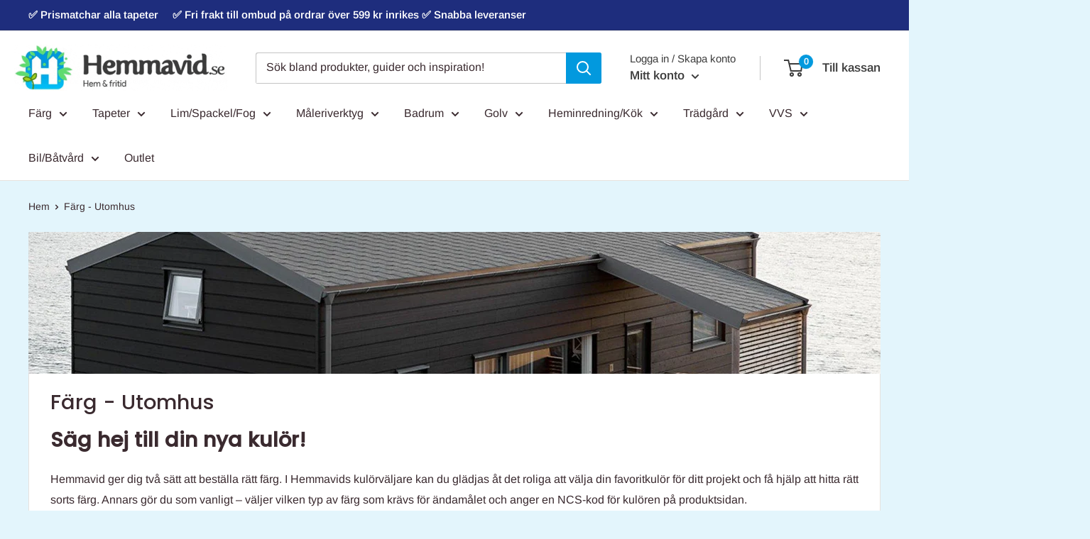

--- FILE ---
content_type: text/html; charset=utf-8
request_url: https://hemmavid.dk/collections/farg-utomhus
body_size: 46434
content:
<!doctype html>


<html class="no-js" lang="sv">
  <head>
  <!-- Added by AVADA SEO Suite -->
  











<meta name="google-site-verification" content="K_jWcZwy9kArkC2SUXxSXJpo94K6luqnIKnuwfb70vw" />
<meta name="msvalidate.01" content="BBF708E6FB010891001E0683B9FE47A8" />
<meta name="p:domain_verify" content="bf5cac2a6c8edf954b697005c6ab2b95"/>
<meta name="norton-safeweb-site-verification" content="hn4tw30m23i67cque6ah7b1ux8acqp1rn23-8-kqvitb4vzfbqgnthon5lmc6hkkdwv6d1g67km6g7rym93wgl35kgxc3xn567r1-7-l5rqbfs1t88qh3w3q8z0fsryb" />



<meta name="twitter:image" content="http://hemmavid.dk/cdn/shop/collections/10ab719d8cd34ac64eb8301f59acd92c.jpg?v=1623145833">




<!-- Added by AVADA SEO Suite: Collection Structured Data -->
<script type="application/ld+json"></script>
<!-- /Added by AVADA SEO Suite --><!-- Added by AVADA SEO Suite: Breadcrumb Structured Data  -->
<script type="application/ld+json">{
  "@context": "https://schema.org",
  "@type": "BreadcrumbList",
  "itemListElement": [{
    "@type": "ListItem",
    "position": 1,
    "name": "Home",
    "item": "https://hemmavid.se"
  }, {
    "@type": "ListItem",
    "position": 2,
    "name": "Färg - Utomhus",
    "item": "https://hemmavid.se/collections/farg-utomhus"
  }]
}
</script>
<!-- Added by AVADA SEO Suite -->



  <!-- /Added by AVADA SEO Suite -->

    <meta name="google-site-verification" content="K_jWcZwy9kArkC2SUXxSXJpo94K6luqnIKnuwfb70vw" />
    <meta charset="utf-8">
    <meta name="viewport" content="width=device-width, initial-scale=1.0, height=device-height, minimum-scale=1.0, maximum-scale=5.0">
    <meta name="theme-color" content="#0299de"><title>Kategorin Färg - Utomhus på Hemmavid.se
</title><meta name="description" content="Se hela kategorin Färg - Utomhus hos oss på Hemmavid.se.  ✓ Supersnabba leveranser ✓ Gratis frakt över 500 kr ✓ Betalning med Klarna. Hitta tusentals hem och fritidsprodukter på nätet! Säg hej till din nya kulör!
Hemmavid ger dig två sätt att beställa rätt färg. I Hemmavids kulörväljare kan du glädjas åt det roliga att välja din favoritkulör för ditt projekt och få hjälp att hitta rätt sorts färg. Annars gör du som vanligt – väljer vilken typ av färg som krävs för ändamålet och anger en NCS-kod för kulören på produktsidan.
Klicka på en grupp kulörer nedan för att öppna Hemmavids kulörväljare:"><link rel="canonical" href="https://hemmavid.dk/collections/farg-utomhus"><link rel="shortcut icon" href="//hemmavid.dk/cdn/shop/files/icon2_62c68862-a41b-4636-8d52-497f56478a4f_96x96.png?v=1617977546" type="image/png"><link rel="preload" as="style" href="//hemmavid.dk/cdn/shop/t/53/assets/theme.min.css?v=74525098861078478501767886567"><link rel="dns-prefetch" href="https://fonts.googleapis.com">
    <link rel="dns-prefetch" href="https://www.googletagmanager.com">
    <link rel="dns-prefetch" href="https://connect.facebook.net">
    <link rel="dns-prefetch" href="https://static.klaviyo.com">

    <meta property="og:type" content="website">
  <meta property="og:title" content="Färg - Utomhus">
  <meta property="og:image" content="http://hemmavid.dk/cdn/shop/collections/10ab719d8cd34ac64eb8301f59acd92c.jpg?v=1623145833">
  <meta property="og:image:secure_url" content="https://hemmavid.dk/cdn/shop/collections/10ab719d8cd34ac64eb8301f59acd92c.jpg?v=1623145833">
  <meta property="og:image:width" content="1024">
  <meta property="og:image:height" content="1024"><meta property="og:description" content="Säg hej till din nya kulör! Hemmavid ger dig två sätt att beställa rätt färg. I Hemmavids kulörväljare kan du glädjas åt det roliga att välja din favoritkulör för ditt projekt och få hjälp att hitta rätt sorts färg. Annars gör du som vanligt – väljer vilken typ av färg som krävs för ändamålet och anger en NCS-kod för k"><meta property="og:url" content="https://hemmavid.dk/collections/farg-utomhus">
<meta property="og:site_name" content="Hemmavid"><meta name="twitter:card" content="summary"><meta name="twitter:title" content="Färg - Utomhus">
  <meta name="twitter:description" content="Säg hej till din nya kulör!
Hemmavid ger dig två sätt att beställa rätt färg. I Hemmavids kulörväljare kan du glädjas åt det roliga att välja din favoritkulör för ditt projekt och få hjälp att hitta rätt sorts färg. Annars gör du som vanligt – väljer vilken typ av färg som krävs för ändamålet och anger en NCS-kod för kulören på produktsidan.
Klicka på en grupp kulörer nedan för att öppna Hemmavids kulörväljare:
  

 

 

 

 

 

 

 

 

 

 

 

     

 

 

 

 

 

 

 

 

 

 

 

  
">
  <meta name="twitter:image" content="https://hemmavid.dk/cdn/shop/collections/10ab719d8cd34ac64eb8301f59acd92c_600x600_crop_center.jpg?v=1623145833">
    <link rel="preload" href="//hemmavid.dk/cdn/fonts/poppins/poppins_n5.ad5b4b72b59a00358afc706450c864c3c8323842.woff2" as="font" type="font/woff2" crossorigin>
<link rel="preload" href="//hemmavid.dk/cdn/fonts/arimo/arimo_n4.a7efb558ca22d2002248bbe6f302a98edee38e35.woff2" as="font" type="font/woff2" crossorigin><link rel="preload" href="//hemmavid.dk/cdn/fonts/poppins/poppins_i5.6acfce842c096080e34792078ef3cb7c3aad24d4.woff2" as="font" type="font/woff2" crossorigin><link rel="preload" href="//hemmavid.dk/cdn/fonts/arimo/arimo_n7.1d2d0638e6a1228d86beb0e10006e3280ccb2d04.woff2" as="font" type="font/woff2" crossorigin><link rel="preload" href="//hemmavid.dk/cdn/fonts/arimo/arimo_i4.438ddb21a1b98c7230698d70dc1a21df235701b2.woff2" as="font" type="font/woff2" crossorigin><link rel="preload" href="//hemmavid.dk/cdn/fonts/arimo/arimo_i7.b9f09537c29041ec8d51f8cdb7c9b8e4f1f82cb1.woff2" as="font" type="font/woff2" crossorigin><link rel="preload" href="//hemmavid.dk/cdn/fonts/arimo/arimo_n6.9c18b0befd86597f319b7d7f925727d04c262b32.woff2" as="font" type="font/woff2" crossorigin><style>
  @font-face {
  font-family: Poppins;
  font-weight: 500;
  font-style: normal;
  font-display: fallback;
  src: url("//hemmavid.dk/cdn/fonts/poppins/poppins_n5.ad5b4b72b59a00358afc706450c864c3c8323842.woff2") format("woff2"),
       url("//hemmavid.dk/cdn/fonts/poppins/poppins_n5.33757fdf985af2d24b32fcd84c9a09224d4b2c39.woff") format("woff");
}

  @font-face {
  font-family: Arimo;
  font-weight: 400;
  font-style: normal;
  font-display: fallback;
  src: url("//hemmavid.dk/cdn/fonts/arimo/arimo_n4.a7efb558ca22d2002248bbe6f302a98edee38e35.woff2") format("woff2"),
       url("//hemmavid.dk/cdn/fonts/arimo/arimo_n4.0da809f7d1d5ede2a73be7094ac00741efdb6387.woff") format("woff");
}

@font-face {
  font-family: Arimo;
  font-weight: 600;
  font-style: normal;
  font-display: fallback;
  src: url("//hemmavid.dk/cdn/fonts/arimo/arimo_n6.9c18b0befd86597f319b7d7f925727d04c262b32.woff2") format("woff2"),
       url("//hemmavid.dk/cdn/fonts/arimo/arimo_n6.422bf6679b81a8bfb1b25d19299a53688390c2b9.woff") format("woff");
}

@font-face {
  font-family: Poppins;
  font-weight: 500;
  font-style: italic;
  font-display: fallback;
  src: url("//hemmavid.dk/cdn/fonts/poppins/poppins_i5.6acfce842c096080e34792078ef3cb7c3aad24d4.woff2") format("woff2"),
       url("//hemmavid.dk/cdn/fonts/poppins/poppins_i5.a49113e4fe0ad7fd7716bd237f1602cbec299b3c.woff") format("woff");
}


  @font-face {
  font-family: Arimo;
  font-weight: 700;
  font-style: normal;
  font-display: fallback;
  src: url("//hemmavid.dk/cdn/fonts/arimo/arimo_n7.1d2d0638e6a1228d86beb0e10006e3280ccb2d04.woff2") format("woff2"),
       url("//hemmavid.dk/cdn/fonts/arimo/arimo_n7.f4b9139e8eac4a17b38b8707044c20f54c3be479.woff") format("woff");
}

  @font-face {
  font-family: Arimo;
  font-weight: 400;
  font-style: italic;
  font-display: fallback;
  src: url("//hemmavid.dk/cdn/fonts/arimo/arimo_i4.438ddb21a1b98c7230698d70dc1a21df235701b2.woff2") format("woff2"),
       url("//hemmavid.dk/cdn/fonts/arimo/arimo_i4.0e1908a0dc1ec32fabb5a03a0c9ee2083f82e3d7.woff") format("woff");
}

  @font-face {
  font-family: Arimo;
  font-weight: 700;
  font-style: italic;
  font-display: fallback;
  src: url("//hemmavid.dk/cdn/fonts/arimo/arimo_i7.b9f09537c29041ec8d51f8cdb7c9b8e4f1f82cb1.woff2") format("woff2"),
       url("//hemmavid.dk/cdn/fonts/arimo/arimo_i7.ec659fc855f754fd0b1bd052e606bba1058f73da.woff") format("woff");
}


  :root {
    --default-text-font-size : 15px;
    --base-text-font-size    : 16px;
    --heading-font-family    : Poppins, sans-serif;
    --heading-font-weight    : 500;
    --heading-font-style     : normal;
    --text-font-family       : Arimo, sans-serif;
    --text-font-weight       : 400;
    --text-font-style        : normal;
    --text-font-bolder-weight: 600;
    --text-link-decoration   : underline;

    --text-color               : #3a2a2f;
    --text-color-rgb           : 58, 42, 47;
    --heading-color            : #3a2a2f;
    --border-color             : #e7e2de;
    --border-color-rgb         : 231, 226, 222;
    --form-border-color        : #dcd5cf;
    --accent-color             : #0299de;
    --accent-color-rgb         : 2, 153, 222;
    --link-color               : #0299de;
    --link-color-hover         : #016592;
    --background               : #e3f5fc;
    --secondary-background     : #ffffff;
    --secondary-background-rgb : 255, 255, 255;
    --accent-background        : rgba(2, 153, 222, 0.08);

    --input-background: #ffffff;

    --error-color       : #f71b1b;
    --error-background  : rgba(247, 27, 27, 0.07);
    --success-color     : #48b448;
    --success-background: rgba(72, 180, 72, 0.11);

    --primary-button-background      : #0299de;
    --primary-button-background-rgb  : 2, 153, 222;
    --primary-button-text-color      : #ffffff;
    --secondary-button-background    : #3a2a2f;
    --secondary-button-background-rgb: 58, 42, 47;
    --secondary-button-text-color    : #ffffff;

    --header-background      : #ffffff;
    --header-text-color      : #3d3d3d;
    --header-light-text-color: #3d3d3d;
    --header-border-color    : rgba(61, 61, 61, 0.3);
    --header-accent-color    : #0299de;

    --footer-background-color:    #f8f8f8;
    --footer-heading-text-color:  #3a2a2f;
    --footer-body-text-color:     #3d3d3d;
    --footer-accent-color:        #0299de;
    --footer-accent-color-rgb:    2, 153, 222;
    --footer-border:              none;
    
    --flickity-arrow-color: #bcaea3;--product-on-sale-accent           : #ee0000;
    --product-on-sale-accent-rgb       : 238, 0, 0;
    --product-on-sale-color            : #ffffff;
    --product-in-stock-color           : #008a00;
    --product-low-stock-color          : #ee0000;
    --product-sold-out-color           : #d1d1d4;
    --product-custom-label-1-background: #ff6128;
    --product-custom-label-1-color     : #ffffff;
    --product-custom-label-2-background: #a95ebe;
    --product-custom-label-2-color     : #ffffff;
    --product-review-star-color        : #ffb647;

    --mobile-container-gutter : 20px;
    --desktop-container-gutter: 40px;
  }
</style>

<script>
  // IE11 does not have support for CSS variables, so we have to polyfill them
  if (!(((window || {}).CSS || {}).supports && window.CSS.supports('(--a: 0)'))) {
    const script = document.createElement('script');
    script.type = 'text/javascript';
    script.src = 'https://cdn.jsdelivr.net/npm/css-vars-ponyfill@2';
    script.onload = function() {
      cssVars({});
    };

    document.getElementsByTagName('head')[0].appendChild(script);
  }
</script>


    <script>window.performance && window.performance.mark && window.performance.mark('shopify.content_for_header.start');</script><meta name="google-site-verification" content="K_jWcZwy9kArkC2SUXxSXJpo94K6luqnIKnuwfb70vw">
<meta name="facebook-domain-verification" content="yu2pav9z0uy7kujs3kqk027f52j282">
<meta id="shopify-digital-wallet" name="shopify-digital-wallet" content="/26786889916/digital_wallets/dialog">
<link rel="alternate" type="application/atom+xml" title="Feed" href="/collections/farg-utomhus.atom" />
<link rel="next" href="/collections/farg-utomhus?page=2">
<link rel="alternate" hreflang="x-default" href="https://hemmavid.se/collections/farg-utomhus">
<link rel="alternate" hreflang="sv" href="https://hemmavid.se/collections/farg-utomhus">
<link rel="alternate" hreflang="sv-DK" href="https://hemmavid.dk/collections/farg-utomhus">
<link rel="alternate" type="application/json+oembed" href="https://hemmavid.dk/collections/farg-utomhus.oembed">
<script async="async" src="/checkouts/internal/preloads.js?locale=sv-DK"></script>
<script id="shopify-features" type="application/json">{"accessToken":"c4d59786aff9e767212caff44c8291a0","betas":["rich-media-storefront-analytics"],"domain":"hemmavid.dk","predictiveSearch":true,"shopId":26786889916,"locale":"sv"}</script>
<script>var Shopify = Shopify || {};
Shopify.shop = "hemmavid.myshopify.com";
Shopify.locale = "sv";
Shopify.currency = {"active":"DKK","rate":"0.71225595"};
Shopify.country = "DK";
Shopify.theme = {"name":"Best theme","id":131734307044,"schema_name":"Warehouse","schema_version":"1.13.0","theme_store_id":871,"role":"main"};
Shopify.theme.handle = "null";
Shopify.theme.style = {"id":null,"handle":null};
Shopify.cdnHost = "hemmavid.dk/cdn";
Shopify.routes = Shopify.routes || {};
Shopify.routes.root = "/";</script>
<script type="module">!function(o){(o.Shopify=o.Shopify||{}).modules=!0}(window);</script>
<script>!function(o){function n(){var o=[];function n(){o.push(Array.prototype.slice.apply(arguments))}return n.q=o,n}var t=o.Shopify=o.Shopify||{};t.loadFeatures=n(),t.autoloadFeatures=n()}(window);</script>
<script id="shop-js-analytics" type="application/json">{"pageType":"collection"}</script>
<script defer="defer" async type="module" src="//hemmavid.dk/cdn/shopifycloud/shop-js/modules/v2/client.init-shop-cart-sync_BQ29hUGy.sv.esm.js"></script>
<script defer="defer" async type="module" src="//hemmavid.dk/cdn/shopifycloud/shop-js/modules/v2/chunk.common_DVZgvets.esm.js"></script>
<script defer="defer" async type="module" src="//hemmavid.dk/cdn/shopifycloud/shop-js/modules/v2/chunk.modal_Dp9EJq-l.esm.js"></script>
<script type="module">
  await import("//hemmavid.dk/cdn/shopifycloud/shop-js/modules/v2/client.init-shop-cart-sync_BQ29hUGy.sv.esm.js");
await import("//hemmavid.dk/cdn/shopifycloud/shop-js/modules/v2/chunk.common_DVZgvets.esm.js");
await import("//hemmavid.dk/cdn/shopifycloud/shop-js/modules/v2/chunk.modal_Dp9EJq-l.esm.js");

  window.Shopify.SignInWithShop?.initShopCartSync?.({"fedCMEnabled":true,"windoidEnabled":true});

</script>
<script>(function() {
  var isLoaded = false;
  function asyncLoad() {
    if (isLoaded) return;
    isLoaded = true;
    var urls = ["https:\/\/assets.useinstabuy.com\/assets\/instabuy-client.js?shop=hemmavid.myshopify.com","https:\/\/cloudsearch-1f874.kxcdn.com\/shopify.js?srp=\/a\/search\u0026shop=hemmavid.myshopify.com","https:\/\/seo.apps.avada.io\/avada-seo-installed.js?shop=hemmavid.myshopify.com","https:\/\/ecommplugins-scripts.trustpilot.com\/v2.1\/js\/header.min.js?settings=eyJrZXkiOiJtVWVFOHFUaDlFdHBneWt3IiwicyI6InNrdSJ9\u0026v=2.5\u0026shop=hemmavid.myshopify.com","https:\/\/ecommplugins-trustboxsettings.trustpilot.com\/hemmavid.myshopify.com.js?settings=1658483915337\u0026shop=hemmavid.myshopify.com"];
    for (var i = 0; i < urls.length; i++) {
      var s = document.createElement('script');
      s.type = 'text/javascript';
      s.async = true;
      s.src = urls[i];
      var x = document.getElementsByTagName('script')[0];
      x.parentNode.insertBefore(s, x);
    }
  };
  if(window.attachEvent) {
    window.attachEvent('onload', asyncLoad);
  } else {
    window.addEventListener('load', asyncLoad, false);
  }
})();</script>
<script id="__st">var __st={"a":26786889916,"offset":3600,"reqid":"7f0f62c8-9652-48d4-ae40-ae26e56890dc-1769040673","pageurl":"hemmavid.dk\/collections\/farg-utomhus","u":"4e9ee1982824","p":"collection","rtyp":"collection","rid":244973371580};</script>
<script>window.ShopifyPaypalV4VisibilityTracking = true;</script>
<script id="captcha-bootstrap">!function(){'use strict';const t='contact',e='account',n='new_comment',o=[[t,t],['blogs',n],['comments',n],[t,'customer']],c=[[e,'customer_login'],[e,'guest_login'],[e,'recover_customer_password'],[e,'create_customer']],r=t=>t.map((([t,e])=>`form[action*='/${t}']:not([data-nocaptcha='true']) input[name='form_type'][value='${e}']`)).join(','),a=t=>()=>t?[...document.querySelectorAll(t)].map((t=>t.form)):[];function s(){const t=[...o],e=r(t);return a(e)}const i='password',u='form_key',d=['recaptcha-v3-token','g-recaptcha-response','h-captcha-response',i],f=()=>{try{return window.sessionStorage}catch{return}},m='__shopify_v',_=t=>t.elements[u];function p(t,e,n=!1){try{const o=window.sessionStorage,c=JSON.parse(o.getItem(e)),{data:r}=function(t){const{data:e,action:n}=t;return t[m]||n?{data:e,action:n}:{data:t,action:n}}(c);for(const[e,n]of Object.entries(r))t.elements[e]&&(t.elements[e].value=n);n&&o.removeItem(e)}catch(o){console.error('form repopulation failed',{error:o})}}const l='form_type',E='cptcha';function T(t){t.dataset[E]=!0}const w=window,h=w.document,L='Shopify',v='ce_forms',y='captcha';let A=!1;((t,e)=>{const n=(g='f06e6c50-85a8-45c8-87d0-21a2b65856fe',I='https://cdn.shopify.com/shopifycloud/storefront-forms-hcaptcha/ce_storefront_forms_captcha_hcaptcha.v1.5.2.iife.js',D={infoText:'Skyddas av hCaptcha',privacyText:'Integritet',termsText:'Villkor'},(t,e,n)=>{const o=w[L][v],c=o.bindForm;if(c)return c(t,g,e,D).then(n);var r;o.q.push([[t,g,e,D],n]),r=I,A||(h.body.append(Object.assign(h.createElement('script'),{id:'captcha-provider',async:!0,src:r})),A=!0)});var g,I,D;w[L]=w[L]||{},w[L][v]=w[L][v]||{},w[L][v].q=[],w[L][y]=w[L][y]||{},w[L][y].protect=function(t,e){n(t,void 0,e),T(t)},Object.freeze(w[L][y]),function(t,e,n,w,h,L){const[v,y,A,g]=function(t,e,n){const i=e?o:[],u=t?c:[],d=[...i,...u],f=r(d),m=r(i),_=r(d.filter((([t,e])=>n.includes(e))));return[a(f),a(m),a(_),s()]}(w,h,L),I=t=>{const e=t.target;return e instanceof HTMLFormElement?e:e&&e.form},D=t=>v().includes(t);t.addEventListener('submit',(t=>{const e=I(t);if(!e)return;const n=D(e)&&!e.dataset.hcaptchaBound&&!e.dataset.recaptchaBound,o=_(e),c=g().includes(e)&&(!o||!o.value);(n||c)&&t.preventDefault(),c&&!n&&(function(t){try{if(!f())return;!function(t){const e=f();if(!e)return;const n=_(t);if(!n)return;const o=n.value;o&&e.removeItem(o)}(t);const e=Array.from(Array(32),(()=>Math.random().toString(36)[2])).join('');!function(t,e){_(t)||t.append(Object.assign(document.createElement('input'),{type:'hidden',name:u})),t.elements[u].value=e}(t,e),function(t,e){const n=f();if(!n)return;const o=[...t.querySelectorAll(`input[type='${i}']`)].map((({name:t})=>t)),c=[...d,...o],r={};for(const[a,s]of new FormData(t).entries())c.includes(a)||(r[a]=s);n.setItem(e,JSON.stringify({[m]:1,action:t.action,data:r}))}(t,e)}catch(e){console.error('failed to persist form',e)}}(e),e.submit())}));const S=(t,e)=>{t&&!t.dataset[E]&&(n(t,e.some((e=>e===t))),T(t))};for(const o of['focusin','change'])t.addEventListener(o,(t=>{const e=I(t);D(e)&&S(e,y())}));const B=e.get('form_key'),M=e.get(l),P=B&&M;t.addEventListener('DOMContentLoaded',(()=>{const t=y();if(P)for(const e of t)e.elements[l].value===M&&p(e,B);[...new Set([...A(),...v().filter((t=>'true'===t.dataset.shopifyCaptcha))])].forEach((e=>S(e,t)))}))}(h,new URLSearchParams(w.location.search),n,t,e,['guest_login'])})(!0,!0)}();</script>
<script integrity="sha256-4kQ18oKyAcykRKYeNunJcIwy7WH5gtpwJnB7kiuLZ1E=" data-source-attribution="shopify.loadfeatures" defer="defer" src="//hemmavid.dk/cdn/shopifycloud/storefront/assets/storefront/load_feature-a0a9edcb.js" crossorigin="anonymous"></script>
<script data-source-attribution="shopify.dynamic_checkout.dynamic.init">var Shopify=Shopify||{};Shopify.PaymentButton=Shopify.PaymentButton||{isStorefrontPortableWallets:!0,init:function(){window.Shopify.PaymentButton.init=function(){};var t=document.createElement("script");t.src="https://hemmavid.dk/cdn/shopifycloud/portable-wallets/latest/portable-wallets.sv.js",t.type="module",document.head.appendChild(t)}};
</script>
<script data-source-attribution="shopify.dynamic_checkout.buyer_consent">
  function portableWalletsHideBuyerConsent(e){var t=document.getElementById("shopify-buyer-consent"),n=document.getElementById("shopify-subscription-policy-button");t&&n&&(t.classList.add("hidden"),t.setAttribute("aria-hidden","true"),n.removeEventListener("click",e))}function portableWalletsShowBuyerConsent(e){var t=document.getElementById("shopify-buyer-consent"),n=document.getElementById("shopify-subscription-policy-button");t&&n&&(t.classList.remove("hidden"),t.removeAttribute("aria-hidden"),n.addEventListener("click",e))}window.Shopify?.PaymentButton&&(window.Shopify.PaymentButton.hideBuyerConsent=portableWalletsHideBuyerConsent,window.Shopify.PaymentButton.showBuyerConsent=portableWalletsShowBuyerConsent);
</script>
<script data-source-attribution="shopify.dynamic_checkout.cart.bootstrap">document.addEventListener("DOMContentLoaded",(function(){function t(){return document.querySelector("shopify-accelerated-checkout-cart, shopify-accelerated-checkout")}if(t())Shopify.PaymentButton.init();else{new MutationObserver((function(e,n){t()&&(Shopify.PaymentButton.init(),n.disconnect())})).observe(document.body,{childList:!0,subtree:!0})}}));
</script>
<script id='scb4127' type='text/javascript' async='' src='https://hemmavid.dk/cdn/shopifycloud/privacy-banner/storefront-banner.js'></script>
<script>window.performance && window.performance.mark && window.performance.mark('shopify.content_for_header.end');</script>

    <link rel="stylesheet" href="//hemmavid.dk/cdn/shop/t/53/assets/theme.min.css?v=74525098861078478501767886567">


  <script type="application/ld+json">
  {
    "@context": "http://schema.org",
    "@type": "BreadcrumbList",
  "itemListElement": [{
      "@type": "ListItem",
      "position": 1,
      "name": "Hem",
      "item": "https://hemmavid.se"
    },{
          "@type": "ListItem",
          "position": 2,
          "name": "Färg - Utomhus",
          "item": "https://hemmavid.se/collections/farg-utomhus"
        }]
  }
  </script>


    <script>
      // This allows to expose several variables to the global scope, to be used in scripts
      window.theme = {
        pageType: "collection",
        cartCount: 0,
        moneyFormat: "{{amount_with_comma_separator}} kr",
        moneyWithCurrencyFormat: "{{amount_with_comma_separator}} DKK",
        showDiscount: true,
        discountMode: "percentage",
        searchMode: "product,article,page",
        cartType: "drawer"
      };

      window.routes = {
        rootUrl: "\/",
        cartUrl: "\/cart",
        cartAddUrl: "\/cart\/add",
        cartChangeUrl: "\/cart\/change",
        searchUrl: "\/search",
        productRecommendationsUrl: "\/recommendations\/products"
      };

      window.languages = {
        productRegularPrice: "Ordinariepris ",
        productSalePrice: "REA-pris",
        collectionOnSaleLabel: "KANONPRISER",
        productFormUnavailable: "Inte tillgänglig",
        productFormAddToCart: "LÄGG I VARUKORG",
        productFormSoldOut: "Slutsåld",
        productAdded: "Produkten har lagts till i din varukorg",
        shippingEstimatorNoResults: "Ingen frakt kunde hittas för din adress.",
        shippingEstimatorOneResult: "Det finns ett fraktpris för din adress:",
        shippingEstimatorMultipleResults: "Det finns {{count}} fraktpriser för din adress:",
        shippingEstimatorErrors: "Det finns några fel:"
      };

      window.lazySizesConfig = {
        loadHidden: false,
        hFac: 0.8,
        expFactor: 3,
        customMedia: {
          '--phone': '(max-width: 640px)',
          '--tablet': '(min-width: 641px) and (max-width: 1023px)',
          '--lap': '(min-width: 1024px)'
        }
      };

      document.documentElement.className = document.documentElement.className.replace('no-js', 'js');
    </script><script src="//hemmavid.dk/cdn/shop/t/53/assets/theme.js?v=29584331102597163971648731911" defer></script>
    <script src="//hemmavid.dk/cdn/shop/t/53/assets/custom.js?v=32417301158382327941648731908" defer></script><script>
        (function () {
          window.onpageshow = function() {
            // We force re-freshing the cart content onpageshow, as most browsers will serve a cache copy when hitting the
            // back button, which cause staled data
            document.documentElement.dispatchEvent(new CustomEvent('cart:refresh', {
              bubbles: true,
              detail: {scrollToTop: false}
            }));
          };
        })();
      </script><script>
    window.fwBlockConfig = {
      countries: ['CN']
    }
  </script>
  <script src="https://cdn.shopify.com/s/files/1/0267/8688/9916/files/fw.js?v=1764073173" defer></script><!-- BEGIN app block: shopify://apps/tabs-studio/blocks/global_embed_block/19980fb9-f2ca-4ada-ad36-c0364c3318b8 -->
<style id="tabs-by-station-custom-styles">
  .station-tabs .station-tabs-content-inner > :first-child{margin-top:0 !important;}.station-tabs .station-tabs-tabcontent > :first-child{margin-top:0 !important;}.station-tabs .station-tabs-content-inner > :last-child{margin-bottom:0 !important;}.station-tabs .station-tabs-tabcontent > :last-child{margin-bottom:0 !important;}.station-tabs .station-tabs-content-inner{padding:8px 0 0 0 !important;}.station-tabs.mod-full-width .station-tabs-content-inner, .station-tabs .station-tabs-tabset.mod-vertical .station-tabs-content-inner{padding:4px 0 32px 0 !important;border-color:#eaeaea !important;border-width:0 0 1px 0 !important;margin:0 !important;}.station-tabs .station-tabs-tabcontent{padding:8px 0 0 0 !important;}.station-tabs.mod-full-width .station-tabs-tabcontent, .station-tabs .station-tabs-tabset.mod-vertical .station-tabs-tabcontent{padding:4px 0 32px 0 !important;border-color:#eaeaea !important;border-width:0 0 1px 0 !important;margin:0 !important;}.station-tabs .station-tabs-link{border-color:#0299de !important;border-width:0 0 2px 0 !important;font-weight:400 !important;margin:0 20px 12px 0 !important;padding:0 0 6px 0 !important;color:#0299de !important;font-size:1em !important;}.station-tabs.mod-full-width .station-tabs-link, .station-tabs .station-tabs-tabset.mod-vertical .station-tabs-link{border-color:#eaeaea !important;border-width:0 0 1px 0 !important;margin:0 !important;padding:12px 0 !important;color:#329ade !important;}.station-tabs .station-tabs-tab{border-color:#0299de !important;border-width:0 0 2px 0 !important;font-weight:400 !important;margin:0 20px 12px 0 !important;padding:0 0 6px 0 !important;color:#0299de !important;font-size:1em !important;}.station-tabs.mod-full-width .station-tabs-tab, .station-tabs .station-tabs-tabset.mod-vertical .station-tabs-tab{border-color:#eaeaea !important;border-width:0 0 1px 0 !important;margin:0 !important;padding:12px 0 !important;color:#329ade !important;}.station-tabs .station-tabs-link.is-active{border-color:#202020 !important;font-weight:600 !important;color:#202020 !important;}.station-tabs .station-tabs-tab.is-active{border-color:#202020 !important;font-weight:600 !important;color:#202020 !important;}.station-tabs .station-tabs-tabset.mod-horizontal .station-tabs-tab.is-active{border-color:#202020 !important;color:#202020 !important;}.station-tabs .station-tabs-link:hover{border-color:#202020 !important;color:#202020 !important;}.station-tabs.mod-full-width .station-tabs-link:hover, .station-tabs .station-tabs-tabset.mod-vertical .station-tabs-link:hover{border-color:#d0d0d0 !important;color:#1E4660 !important;}.station-tabs .station-tabs-link.is-active:hover{border-color:#202020 !important;color:#202020 !important;}.station-tabs.mod-full-width .station-tabs-link.is-active:hover, .station-tabs .station-tabs-tabset.mod-vertical .station-tabs-link.is-active:hover{border-color:#d0d0d0 !important;color:#1E4660 !important;}.station-tabs .station-tabs-tab:hover{border-color:#202020 !important;color:#202020 !important;}.station-tabs.mod-full-width .station-tabs-tab:hover, .station-tabs .station-tabs-tabset.mod-vertical .station-tabs-tab:hover{border-color:#d0d0d0 !important;color:#1E4660 !important;}.station-tabs .station-tabs-tab.is-active:hover{border-color:#202020 !important;color:#202020 !important;}.station-tabs.mod-full-width .station-tabs-tab.is-active:hover, .station-tabs .station-tabs-tabset.mod-vertical .station-tabs-tab.is-active:hover{border-color:#d0d0d0 !important;color:#1E4660 !important;}.station-tabs .station-tabs-tabtitle{font-family:unset !important;letter-spacing:unset !important;line-height:normal !important;text-transform:unset !important;}.station-tabs.mod-full-width .station-tabs-tabtitle, .station-tabs .station-tabs-tabset.mod-vertical .station-tabs-tabtitle{font-family:unset !important;}.station-tabs.mod-full-width .station-tabs-link.is-active, .station-tabs .station-tabs-tabset.mod-vertical .station-tabs-link.is-active{font-weight:600 !important;color:#000000 !important;border-width:0 !important;}.station-tabs.mod-full-width .station-tabs-tab.is-active, .station-tabs .station-tabs-tabset.mod-vertical .station-tabs-tab.is-active{font-weight:600 !important;color:#000000 !important;border-width:0 !important;}[data-station-tabs-app] .station-tabs{margin:30px 0px 0px 0px !important;}.station-tabs .station-tabs-tabset{margin:30px 0px 0px 0px !important;}.station-tabs.mod-full-width , .station-tabs .station-tabs-tabset.mod-vertical {border-color:#eaeaea !important;border-width:1px 0 0 0 !important;}
  
</style>

<script id="station-tabs-data-json" type="application/json">{
  "globalAbove": null,
  "globalBelow": null,
  "proTabsHTML": "",
  "productTitle": null,
  "productDescription": null,
  "icons": []
}</script>

<script>
  document.documentElement.classList.add('tabsst-loading');
  document.addEventListener('stationTabsLegacyAPILoaded', function(e) {
    e.detail.isLegacy = true;
    
    e.detail.settings.init_on_load = false;
    });

  document.addEventListener('stationTabsAPIReady', function(e) {
    var Tabs = e.detail;

    if (Tabs.appSettings) {
      Tabs.appSettings = {"default_tab":false,"default_tab_title":"Kort beskrivning","show_stop_element":true,"layout":"automatic","layout_breakpoint":768,"deep_links":true,"clean_content_level":"basic_tags","content_classnames":"rte prose","open_first_tab":false,"allow_multiple_open":false,"remove_empty_tabs":false,"default_tab_translations":null,"start_tab_element":"h2"};
      Tabs.appSettings = {lang: 'sv'};

      Tabs.appSettings = {
        indicatorType: "chevrons",
        indicatorPlacement: "after"
      };
    }

    
  });

  window.addEventListener('load', function(e) {
    var Tabs = window.Station.Apps.Tabs;
          var initOptions = {};
          if (!Tabs.isLegacy) { initOptions.autoCreate = true; }
          Tabs.init(null, initOptions);
  });
</script>

<svg style="display:none" aria-hidden="true">
  <defs>
    
  </defs>
</svg>

<!-- END app block --><!-- BEGIN app block: shopify://apps/avada-seo-suite/blocks/avada-seo/15507c6e-1aa3-45d3-b698-7e175e033440 --><script>
  window.AVADA_SEO_ENABLED = true;
</script><!-- BEGIN app snippet: avada-broken-link-manager --><!-- END app snippet --><!-- BEGIN app snippet: avada-seo-site --><!-- END app snippet --><!-- BEGIN app snippet: avada-robot-onpage --><!-- Avada SEO Robot Onpage -->












<!-- END app snippet --><!-- BEGIN app snippet: avada-frequently-asked-questions -->







<!-- END app snippet --><!-- BEGIN app snippet: avada-custom-css --> <!-- BEGIN Avada SEO custom CSS END -->


<!-- END Avada SEO custom CSS END -->
<!-- END app snippet --><!-- BEGIN app snippet: avada-loading --><style>
  @keyframes avada-rotate {
    0% { transform: rotate(0); }
    100% { transform: rotate(360deg); }
  }

  @keyframes avada-fade-out {
    0% { opacity: 1; visibility: visible; }
    100% { opacity: 0; visibility: hidden; }
  }

  .Avada-LoadingScreen {
    display: none;
    width: 100%;
    height: 100vh;
    top: 0;
    position: fixed;
    z-index: 9999;
    display: flex;
    align-items: center;
    justify-content: center;
  
    background-image: url();
    background-position: center;
    background-size: cover;
    background-repeat: no-repeat;
  
  }

  .Avada-LoadingScreen svg {
    animation: avada-rotate 1s linear infinite;
    width: px;
    height: px;
  }
</style>
<script>
  const themeId = Shopify.theme.id;
  const loadingSettingsValue = null;
  const loadingType = loadingSettingsValue?.loadingType;
  function renderLoading() {
    new MutationObserver((mutations, observer) => {
      if (document.body) {
        observer.disconnect();
        const loadingDiv = document.createElement('div');
        loadingDiv.className = 'Avada-LoadingScreen';
        if(loadingType === 'custom_logo' || loadingType === 'favicon_logo') {
          const srcLoadingImage = loadingSettingsValue?.customLogoThemeIds[themeId] || '';
          if(srcLoadingImage) {
            loadingDiv.innerHTML = `
            <img alt="Avada logo"  height="600px" loading="eager" fetchpriority="high"
              src="${srcLoadingImage}&width=600"
              width="600px" />
              `
          }
        }
        if(loadingType === 'circle') {
          loadingDiv.innerHTML = `
        <svg viewBox="0 0 40 40" fill="none" xmlns="http://www.w3.org/2000/svg">
          <path d="M20 3.75C11.0254 3.75 3.75 11.0254 3.75 20C3.75 21.0355 2.91053 21.875 1.875 21.875C0.839475 21.875 0 21.0355 0 20C0 8.9543 8.9543 0 20 0C31.0457 0 40 8.9543 40 20C40 31.0457 31.0457 40 20 40C18.9645 40 18.125 39.1605 18.125 38.125C18.125 37.0895 18.9645 36.25 20 36.25C28.9748 36.25 36.25 28.9748 36.25 20C36.25 11.0254 28.9748 3.75 20 3.75Z" fill=""/>
        </svg>
      `;
        }

        document.body.insertBefore(loadingDiv, document.body.firstChild || null);
        const e = '';
        const t = '';
        const o = 'first' === t;
        const a = sessionStorage.getItem('isShowLoadingAvada');
        const n = document.querySelector('.Avada-LoadingScreen');
        if (a && o) return (n.style.display = 'none');
        n.style.display = 'flex';
        const i = document.body;
        i.style.overflow = 'hidden';
        const l = () => {
          i.style.overflow = 'auto';
          n.style.animation = 'avada-fade-out 1s ease-out forwards';
          setTimeout(() => {
            n.style.display = 'none';
          }, 1000);
        };
        if ((o && !a && sessionStorage.setItem('isShowLoadingAvada', true), 'duration_auto' === e)) {
          window.onload = function() {
            l();
          };
          return;
        }
        setTimeout(() => {
          l();
        }, 1000 * e);
      }
    }).observe(document.documentElement, { childList: true, subtree: true });
  };
  function isNullish(value) {
    return value === null || value === undefined;
  }
  const themeIds = '';
  const themeIdsArray = themeIds ? themeIds.split(',') : [];

  if(!isNullish(themeIds) && themeIdsArray.includes(themeId.toString()) && loadingSettingsValue?.enabled) {
    renderLoading();
  }

  if(isNullish(loadingSettingsValue?.themeIds) && loadingSettingsValue?.enabled) {
    renderLoading();
  }
</script>
<!-- END app snippet --><!-- BEGIN app snippet: avada-seo-social-post --><!-- END app snippet -->
<!-- END app block --><!-- BEGIN app block: shopify://apps/klaviyo-email-marketing-sms/blocks/klaviyo-onsite-embed/2632fe16-c075-4321-a88b-50b567f42507 -->












  <script async src="https://static.klaviyo.com/onsite/js/URQbFB/klaviyo.js?company_id=URQbFB"></script>
  <script>!function(){if(!window.klaviyo){window._klOnsite=window._klOnsite||[];try{window.klaviyo=new Proxy({},{get:function(n,i){return"push"===i?function(){var n;(n=window._klOnsite).push.apply(n,arguments)}:function(){for(var n=arguments.length,o=new Array(n),w=0;w<n;w++)o[w]=arguments[w];var t="function"==typeof o[o.length-1]?o.pop():void 0,e=new Promise((function(n){window._klOnsite.push([i].concat(o,[function(i){t&&t(i),n(i)}]))}));return e}}})}catch(n){window.klaviyo=window.klaviyo||[],window.klaviyo.push=function(){var n;(n=window._klOnsite).push.apply(n,arguments)}}}}();</script>

  




  <script>
    window.klaviyoReviewsProductDesignMode = false
  </script>







<!-- END app block --><script src="https://cdn.shopify.com/extensions/019bc76a-106b-751f-9c25-43ddd98bfc27/tabs-studio-27/assets/s3340b1d9cf54.js" type="text/javascript" defer="defer"></script>
<link href="https://cdn.shopify.com/extensions/019bc76a-106b-751f-9c25-43ddd98bfc27/tabs-studio-27/assets/ccf2dff1a1a65.css" rel="stylesheet" type="text/css" media="all">
<link href="https://monorail-edge.shopifysvc.com" rel="dns-prefetch">
<script>(function(){if ("sendBeacon" in navigator && "performance" in window) {try {var session_token_from_headers = performance.getEntriesByType('navigation')[0].serverTiming.find(x => x.name == '_s').description;} catch {var session_token_from_headers = undefined;}var session_cookie_matches = document.cookie.match(/_shopify_s=([^;]*)/);var session_token_from_cookie = session_cookie_matches && session_cookie_matches.length === 2 ? session_cookie_matches[1] : "";var session_token = session_token_from_headers || session_token_from_cookie || "";function handle_abandonment_event(e) {var entries = performance.getEntries().filter(function(entry) {return /monorail-edge.shopifysvc.com/.test(entry.name);});if (!window.abandonment_tracked && entries.length === 0) {window.abandonment_tracked = true;var currentMs = Date.now();var navigation_start = performance.timing.navigationStart;var payload = {shop_id: 26786889916,url: window.location.href,navigation_start,duration: currentMs - navigation_start,session_token,page_type: "collection"};window.navigator.sendBeacon("https://monorail-edge.shopifysvc.com/v1/produce", JSON.stringify({schema_id: "online_store_buyer_site_abandonment/1.1",payload: payload,metadata: {event_created_at_ms: currentMs,event_sent_at_ms: currentMs}}));}}window.addEventListener('pagehide', handle_abandonment_event);}}());</script>
<script id="web-pixels-manager-setup">(function e(e,d,r,n,o){if(void 0===o&&(o={}),!Boolean(null===(a=null===(i=window.Shopify)||void 0===i?void 0:i.analytics)||void 0===a?void 0:a.replayQueue)){var i,a;window.Shopify=window.Shopify||{};var t=window.Shopify;t.analytics=t.analytics||{};var s=t.analytics;s.replayQueue=[],s.publish=function(e,d,r){return s.replayQueue.push([e,d,r]),!0};try{self.performance.mark("wpm:start")}catch(e){}var l=function(){var e={modern:/Edge?\/(1{2}[4-9]|1[2-9]\d|[2-9]\d{2}|\d{4,})\.\d+(\.\d+|)|Firefox\/(1{2}[4-9]|1[2-9]\d|[2-9]\d{2}|\d{4,})\.\d+(\.\d+|)|Chrom(ium|e)\/(9{2}|\d{3,})\.\d+(\.\d+|)|(Maci|X1{2}).+ Version\/(15\.\d+|(1[6-9]|[2-9]\d|\d{3,})\.\d+)([,.]\d+|)( \(\w+\)|)( Mobile\/\w+|) Safari\/|Chrome.+OPR\/(9{2}|\d{3,})\.\d+\.\d+|(CPU[ +]OS|iPhone[ +]OS|CPU[ +]iPhone|CPU IPhone OS|CPU iPad OS)[ +]+(15[._]\d+|(1[6-9]|[2-9]\d|\d{3,})[._]\d+)([._]\d+|)|Android:?[ /-](13[3-9]|1[4-9]\d|[2-9]\d{2}|\d{4,})(\.\d+|)(\.\d+|)|Android.+Firefox\/(13[5-9]|1[4-9]\d|[2-9]\d{2}|\d{4,})\.\d+(\.\d+|)|Android.+Chrom(ium|e)\/(13[3-9]|1[4-9]\d|[2-9]\d{2}|\d{4,})\.\d+(\.\d+|)|SamsungBrowser\/([2-9]\d|\d{3,})\.\d+/,legacy:/Edge?\/(1[6-9]|[2-9]\d|\d{3,})\.\d+(\.\d+|)|Firefox\/(5[4-9]|[6-9]\d|\d{3,})\.\d+(\.\d+|)|Chrom(ium|e)\/(5[1-9]|[6-9]\d|\d{3,})\.\d+(\.\d+|)([\d.]+$|.*Safari\/(?![\d.]+ Edge\/[\d.]+$))|(Maci|X1{2}).+ Version\/(10\.\d+|(1[1-9]|[2-9]\d|\d{3,})\.\d+)([,.]\d+|)( \(\w+\)|)( Mobile\/\w+|) Safari\/|Chrome.+OPR\/(3[89]|[4-9]\d|\d{3,})\.\d+\.\d+|(CPU[ +]OS|iPhone[ +]OS|CPU[ +]iPhone|CPU IPhone OS|CPU iPad OS)[ +]+(10[._]\d+|(1[1-9]|[2-9]\d|\d{3,})[._]\d+)([._]\d+|)|Android:?[ /-](13[3-9]|1[4-9]\d|[2-9]\d{2}|\d{4,})(\.\d+|)(\.\d+|)|Mobile Safari.+OPR\/([89]\d|\d{3,})\.\d+\.\d+|Android.+Firefox\/(13[5-9]|1[4-9]\d|[2-9]\d{2}|\d{4,})\.\d+(\.\d+|)|Android.+Chrom(ium|e)\/(13[3-9]|1[4-9]\d|[2-9]\d{2}|\d{4,})\.\d+(\.\d+|)|Android.+(UC? ?Browser|UCWEB|U3)[ /]?(15\.([5-9]|\d{2,})|(1[6-9]|[2-9]\d|\d{3,})\.\d+)\.\d+|SamsungBrowser\/(5\.\d+|([6-9]|\d{2,})\.\d+)|Android.+MQ{2}Browser\/(14(\.(9|\d{2,})|)|(1[5-9]|[2-9]\d|\d{3,})(\.\d+|))(\.\d+|)|K[Aa][Ii]OS\/(3\.\d+|([4-9]|\d{2,})\.\d+)(\.\d+|)/},d=e.modern,r=e.legacy,n=navigator.userAgent;return n.match(d)?"modern":n.match(r)?"legacy":"unknown"}(),u="modern"===l?"modern":"legacy",c=(null!=n?n:{modern:"",legacy:""})[u],f=function(e){return[e.baseUrl,"/wpm","/b",e.hashVersion,"modern"===e.buildTarget?"m":"l",".js"].join("")}({baseUrl:d,hashVersion:r,buildTarget:u}),m=function(e){var d=e.version,r=e.bundleTarget,n=e.surface,o=e.pageUrl,i=e.monorailEndpoint;return{emit:function(e){var a=e.status,t=e.errorMsg,s=(new Date).getTime(),l=JSON.stringify({metadata:{event_sent_at_ms:s},events:[{schema_id:"web_pixels_manager_load/3.1",payload:{version:d,bundle_target:r,page_url:o,status:a,surface:n,error_msg:t},metadata:{event_created_at_ms:s}}]});if(!i)return console&&console.warn&&console.warn("[Web Pixels Manager] No Monorail endpoint provided, skipping logging."),!1;try{return self.navigator.sendBeacon.bind(self.navigator)(i,l)}catch(e){}var u=new XMLHttpRequest;try{return u.open("POST",i,!0),u.setRequestHeader("Content-Type","text/plain"),u.send(l),!0}catch(e){return console&&console.warn&&console.warn("[Web Pixels Manager] Got an unhandled error while logging to Monorail."),!1}}}}({version:r,bundleTarget:l,surface:e.surface,pageUrl:self.location.href,monorailEndpoint:e.monorailEndpoint});try{o.browserTarget=l,function(e){var d=e.src,r=e.async,n=void 0===r||r,o=e.onload,i=e.onerror,a=e.sri,t=e.scriptDataAttributes,s=void 0===t?{}:t,l=document.createElement("script"),u=document.querySelector("head"),c=document.querySelector("body");if(l.async=n,l.src=d,a&&(l.integrity=a,l.crossOrigin="anonymous"),s)for(var f in s)if(Object.prototype.hasOwnProperty.call(s,f))try{l.dataset[f]=s[f]}catch(e){}if(o&&l.addEventListener("load",o),i&&l.addEventListener("error",i),u)u.appendChild(l);else{if(!c)throw new Error("Did not find a head or body element to append the script");c.appendChild(l)}}({src:f,async:!0,onload:function(){if(!function(){var e,d;return Boolean(null===(d=null===(e=window.Shopify)||void 0===e?void 0:e.analytics)||void 0===d?void 0:d.initialized)}()){var d=window.webPixelsManager.init(e)||void 0;if(d){var r=window.Shopify.analytics;r.replayQueue.forEach((function(e){var r=e[0],n=e[1],o=e[2];d.publishCustomEvent(r,n,o)})),r.replayQueue=[],r.publish=d.publishCustomEvent,r.visitor=d.visitor,r.initialized=!0}}},onerror:function(){return m.emit({status:"failed",errorMsg:"".concat(f," has failed to load")})},sri:function(e){var d=/^sha384-[A-Za-z0-9+/=]+$/;return"string"==typeof e&&d.test(e)}(c)?c:"",scriptDataAttributes:o}),m.emit({status:"loading"})}catch(e){m.emit({status:"failed",errorMsg:(null==e?void 0:e.message)||"Unknown error"})}}})({shopId: 26786889916,storefrontBaseUrl: "https://hemmavid.se",extensionsBaseUrl: "https://extensions.shopifycdn.com/cdn/shopifycloud/web-pixels-manager",monorailEndpoint: "https://monorail-edge.shopifysvc.com/unstable/produce_batch",surface: "storefront-renderer",enabledBetaFlags: ["2dca8a86"],webPixelsConfigList: [{"id":"1626112347","configuration":"{\"config\":\"{\\\"google_tag_ids\\\":[\\\"G-4ZEWHB8Q7T\\\",\\\"GT-MQB4JN7T\\\"],\\\"target_country\\\":\\\"SE\\\",\\\"gtag_events\\\":[{\\\"type\\\":\\\"search\\\",\\\"action_label\\\":\\\"G-4ZEWHB8Q7T\\\"},{\\\"type\\\":\\\"begin_checkout\\\",\\\"action_label\\\":\\\"G-4ZEWHB8Q7T\\\"},{\\\"type\\\":\\\"view_item\\\",\\\"action_label\\\":[\\\"G-4ZEWHB8Q7T\\\",\\\"MC-CWNKJSYHBN\\\"]},{\\\"type\\\":\\\"purchase\\\",\\\"action_label\\\":[\\\"G-4ZEWHB8Q7T\\\",\\\"MC-CWNKJSYHBN\\\"]},{\\\"type\\\":\\\"page_view\\\",\\\"action_label\\\":[\\\"G-4ZEWHB8Q7T\\\",\\\"MC-CWNKJSYHBN\\\"]},{\\\"type\\\":\\\"add_payment_info\\\",\\\"action_label\\\":\\\"G-4ZEWHB8Q7T\\\"},{\\\"type\\\":\\\"add_to_cart\\\",\\\"action_label\\\":\\\"G-4ZEWHB8Q7T\\\"}],\\\"enable_monitoring_mode\\\":false}\"}","eventPayloadVersion":"v1","runtimeContext":"OPEN","scriptVersion":"b2a88bafab3e21179ed38636efcd8a93","type":"APP","apiClientId":1780363,"privacyPurposes":[],"dataSharingAdjustments":{"protectedCustomerApprovalScopes":["read_customer_address","read_customer_email","read_customer_name","read_customer_personal_data","read_customer_phone"]}},{"id":"450429275","configuration":"{\"pixel_id\":\"787718725229410\",\"pixel_type\":\"facebook_pixel\",\"metaapp_system_user_token\":\"-\"}","eventPayloadVersion":"v1","runtimeContext":"OPEN","scriptVersion":"ca16bc87fe92b6042fbaa3acc2fbdaa6","type":"APP","apiClientId":2329312,"privacyPurposes":["ANALYTICS","MARKETING","SALE_OF_DATA"],"dataSharingAdjustments":{"protectedCustomerApprovalScopes":["read_customer_address","read_customer_email","read_customer_name","read_customer_personal_data","read_customer_phone"]}},{"id":"shopify-app-pixel","configuration":"{}","eventPayloadVersion":"v1","runtimeContext":"STRICT","scriptVersion":"0450","apiClientId":"shopify-pixel","type":"APP","privacyPurposes":["ANALYTICS","MARKETING"]},{"id":"shopify-custom-pixel","eventPayloadVersion":"v1","runtimeContext":"LAX","scriptVersion":"0450","apiClientId":"shopify-pixel","type":"CUSTOM","privacyPurposes":["ANALYTICS","MARKETING"]}],isMerchantRequest: false,initData: {"shop":{"name":"Hemmavid","paymentSettings":{"currencyCode":"SEK"},"myshopifyDomain":"hemmavid.myshopify.com","countryCode":"SE","storefrontUrl":"https:\/\/hemmavid.dk"},"customer":null,"cart":null,"checkout":null,"productVariants":[],"purchasingCompany":null},},"https://hemmavid.dk/cdn","fcfee988w5aeb613cpc8e4bc33m6693e112",{"modern":"","legacy":""},{"shopId":"26786889916","storefrontBaseUrl":"https:\/\/hemmavid.se","extensionBaseUrl":"https:\/\/extensions.shopifycdn.com\/cdn\/shopifycloud\/web-pixels-manager","surface":"storefront-renderer","enabledBetaFlags":"[\"2dca8a86\"]","isMerchantRequest":"false","hashVersion":"fcfee988w5aeb613cpc8e4bc33m6693e112","publish":"custom","events":"[[\"page_viewed\",{}],[\"collection_viewed\",{\"collection\":{\"id\":\"244973371580\",\"title\":\"Färg - Utomhus\",\"productVariants\":[{\"price\":{\"amount\":555.0,\"currencyCode\":\"DKK\"},\"product\":{\"title\":\"Gjöco Herregård Paintmaster  FÄRDIG VIT - Vacker matt fasadfärg\",\"vendor\":\"Gjöco\",\"id\":\"9238051389787\",\"untranslatedTitle\":\"Gjöco Herregård Paintmaster  FÄRDIG VIT - Vacker matt fasadfärg\",\"url\":\"\/products\/gjoco-herregard-paintmaster-fardig-vit\",\"type\":\"\"},\"id\":\"48402265932123\",\"image\":{\"src\":\"\/\/hemmavid.dk\/cdn\/shop\/files\/herregard-paintmaster-3L.png?v=1765626850\"},\"sku\":\"G718127\",\"title\":\"2.7L\",\"untranslatedTitle\":\"2.7L\"},{\"price\":{\"amount\":555.0,\"currencyCode\":\"DKK\"},\"product\":{\"title\":\"Gjöco Herregård Paintmaster  VALFRI KULÖR - Vacker matt fasadfärg\",\"vendor\":\"Gjöco\",\"id\":\"9306799440219\",\"untranslatedTitle\":\"Gjöco Herregård Paintmaster  VALFRI KULÖR - Vacker matt fasadfärg\",\"url\":\"\/products\/gjoco-herregard-paintmaster-valfri-kulor-vacker-matt-fasadfarg\",\"type\":\"\"},\"id\":\"48588465930587\",\"image\":{\"src\":\"\/\/hemmavid.dk\/cdn\/shop\/files\/herregard-paintmaster-3L.png?v=1765626850\"},\"sku\":\"G719827\",\"title\":\"2.7L\",\"untranslatedTitle\":\"2.7L\"},{\"price\":{\"amount\":146.0,\"currencyCode\":\"DKK\"},\"product\":{\"title\":\"Gjöco Herregård Maximal FÄRDIG VIT - Folksams testvinnande fasadfärg,\",\"vendor\":\"Gjöco\",\"id\":\"9246710169947\",\"untranslatedTitle\":\"Gjöco Herregård Maximal FÄRDIG VIT - Folksams testvinnande fasadfärg,\",\"url\":\"\/products\/gjoco-herregard-maximal-folksams-testvinnande-fasadfarg\",\"type\":\"\"},\"id\":\"48422332367195\",\"image\":{\"src\":\"\/\/hemmavid.dk\/cdn\/shop\/files\/gj-co-herreg-rd-maximal-dekkende-social-media-image_ba451407-b1cd-4bed-a135-75f1071456b6.png?v=1765626170\"},\"sku\":\"G188168\",\"title\":\"0.68L\",\"untranslatedTitle\":\"0.68L\"},{\"price\":{\"amount\":146.0,\"currencyCode\":\"DKK\"},\"product\":{\"title\":\"Gjöco Herregård Maximal VALFRI KULÖR - Folksams testvinnande fasadfärg,\",\"vendor\":\"Gjöco\",\"id\":\"9246743101787\",\"untranslatedTitle\":\"Gjöco Herregård Maximal VALFRI KULÖR - Folksams testvinnande fasadfärg,\",\"url\":\"\/products\/gjoco-herregard-maximal-valfri-kulor-folksams-testvinnande-fasadfarg\",\"type\":\"\"},\"id\":\"48422352650587\",\"image\":{\"src\":\"\/\/hemmavid.dk\/cdn\/shop\/files\/gj-co-herreg-rd-maximal-dekkende-social-media-image.png?v=1765626118\"},\"sku\":\"G189768\",\"title\":\"0.68L\",\"untranslatedTitle\":\"0.68L\"},{\"price\":{\"amount\":615.0,\"currencyCode\":\"DKK\"},\"product\":{\"title\":\"Gjøco Herregård Supermax FÄRDIG VIT - Självrengörande färg med långa underhållsintervall.\",\"vendor\":\"Gjöco\",\"id\":\"9310771282267\",\"untranslatedTitle\":\"Gjøco Herregård Supermax FÄRDIG VIT - Självrengörande färg med långa underhållsintervall.\",\"url\":\"\/products\/gjoco-herregard-supermax-fardig-vit-sjalvrengorande-farg-med-langa-underhallsintervall\",\"type\":\"\"},\"id\":\"48596523614555\",\"image\":{\"src\":\"\/\/hemmavid.dk\/cdn\/shop\/files\/herregard-supermax-3L.png?v=1765626386\"},\"sku\":\"G348127\",\"title\":\"2.7L\",\"untranslatedTitle\":\"2.7L\"},{\"price\":{\"amount\":615.0,\"currencyCode\":\"DKK\"},\"product\":{\"title\":\"Gjøco Herregård Supermax VALFRI KULÖR - Självrengörande färg med långa underhållsintervall.\",\"vendor\":\"Gjöco\",\"id\":\"9310794482011\",\"untranslatedTitle\":\"Gjøco Herregård Supermax VALFRI KULÖR - Självrengörande färg med långa underhållsintervall.\",\"url\":\"\/products\/gjoco-herregard-supermax-valfri-kulor-sjalvrengorande-farg-med-langa-underhallsintervall\",\"type\":\"\"},\"id\":\"48596566638939\",\"image\":{\"src\":\"\/\/hemmavid.dk\/cdn\/shop\/files\/herregard-supermax-3L.png?v=1765626386\"},\"sku\":\"G348127\",\"title\":\"2.7L\",\"untranslatedTitle\":\"2.7L\"},{\"price\":{\"amount\":209.0,\"currencyCode\":\"DKK\"},\"product\":{\"title\":\"Gjøco Herregård Dörr- och Fönster,  FÄRDIG VIT\",\"vendor\":\"Gjöco\",\"id\":\"9310721540443\",\"untranslatedTitle\":\"Gjøco Herregård Dörr- och Fönster,  FÄRDIG VIT\",\"url\":\"\/products\/gjoco-herregard-dorr-och-fonster-fardig-vit\",\"type\":\"\"},\"id\":\"48596431405403\",\"image\":{\"src\":\"\/\/hemmavid.dk\/cdn\/shop\/files\/Gjoco-herregard-dorogvindu-3L.png?v=1719903469\"},\"sku\":\"G218168\",\"title\":\"0.68L\",\"untranslatedTitle\":\"0.68L\"},{\"price\":{\"amount\":209.0,\"currencyCode\":\"DKK\"},\"product\":{\"title\":\"Gjøco Herregård Dörr- och Fönster,  VALFRI KULÖR\",\"vendor\":\"Gjöco\",\"id\":\"9310761255259\",\"untranslatedTitle\":\"Gjøco Herregård Dörr- och Fönster,  VALFRI KULÖR\",\"url\":\"\/products\/gjoco-herregard-dorr-och-fonster-valfri-kulor\",\"type\":\"\"},\"id\":\"48596500382043\",\"image\":{\"src\":\"\/\/hemmavid.dk\/cdn\/shop\/files\/Gjoco-herregard-dorogvindu-3L.png?v=1719903469\"},\"sku\":\"G219868\",\"title\":\"0.68L\",\"untranslatedTitle\":\"0.68L\"},{\"price\":{\"amount\":698.0,\"currencyCode\":\"DKK\"},\"product\":{\"title\":\"Gjøco Herrgård Arctic  FÄRDIG VIT - Suverän väderbeständighet och högre glans.\",\"vendor\":\"Gjöco\",\"id\":\"9310833443163\",\"untranslatedTitle\":\"Gjøco Herrgård Arctic  FÄRDIG VIT - Suverän väderbeständighet och högre glans.\",\"url\":\"\/products\/gjoco-herrgard-arctic-fardig-vit-suveran-vaderbestandighet-och-hogre-glans\",\"type\":\"\"},\"id\":\"48596653113691\",\"image\":{\"src\":\"\/\/hemmavid.dk\/cdn\/shop\/files\/Gjoco-herregard-Arctic-3L.png?v=1719907167\"},\"sku\":\"G888127\",\"title\":\"2.7L\",\"untranslatedTitle\":\"2.7L\"},{\"price\":{\"amount\":698.0,\"currencyCode\":\"DKK\"},\"product\":{\"title\":\"Gjøco Herrgård Arctic  VALFRI KULÖR - Suverän väderbeständighet och högre glans.\",\"vendor\":\"Gjöco\",\"id\":\"9310849958235\",\"untranslatedTitle\":\"Gjøco Herrgård Arctic  VALFRI KULÖR - Suverän väderbeständighet och högre glans.\",\"url\":\"\/products\/gjoco-herrgard-arctic-valfri-kulor-suveran-vaderbestandighet-och-hogre-glans\",\"type\":\"\"},\"id\":\"48596741161307\",\"image\":{\"src\":\"\/\/hemmavid.dk\/cdn\/shop\/files\/Gjoco-herregard-Arctic-3L.png?v=1719907167\"},\"sku\":\"G889827\",\"title\":\"2.7L\",\"untranslatedTitle\":\"2.7L\"},{\"price\":{\"amount\":142.0,\"currencyCode\":\"DKK\"},\"product\":{\"title\":\"Gjøco Exclusive Dör \u0026 Vindu Oljemaling - Oljefärg för Dörr, Fönster och Fasad\",\"vendor\":\"Gjöco\",\"id\":\"9447767572827\",\"untranslatedTitle\":\"Gjøco Exclusive Dör \u0026 Vindu Oljemaling - Oljefärg för Dörr, Fönster och Fasad\",\"url\":\"\/products\/gjoco-exclusive-oljemaling-oljefarg-for-dorr-fonster-och-fasad\",\"type\":\"\"},\"id\":\"48978214420827\",\"image\":{\"src\":\"\/\/hemmavid.dk\/cdn\/shop\/files\/herregard-exclusive-oljemaling-075L.jpg?v=1765625608\"},\"sku\":\"G178168\",\"title\":\"0.75L\",\"untranslatedTitle\":\"0.75L\"},{\"price\":{\"amount\":142.0,\"currencyCode\":\"DKK\"},\"product\":{\"title\":\"Gjøco Exclusive Oljebeis\/Oljelasyr - Framhäver träverkets struktur.\",\"vendor\":\"Gjöco\",\"id\":\"9497897730395\",\"untranslatedTitle\":\"Gjøco Exclusive Oljebeis\/Oljelasyr - Framhäver träverkets struktur.\",\"url\":\"\/products\/gjoco-exclusive-oljebeis-oljelasyr-framhaver-traverkets-struktur\",\"type\":\"\"},\"id\":\"49161090040155\",\"image\":{\"src\":\"\/\/hemmavid.dk\/cdn\/shop\/files\/gj-co-oljegrunning-eksteri-r-social-media-image.png?v=1765624645\"},\"sku\":\"G029668\",\"title\":\"0.68L\",\"untranslatedTitle\":\"0.68L\"},{\"price\":{\"amount\":506.0,\"currencyCode\":\"DKK\"},\"product\":{\"title\":\"Gjøco Herregård Terrassebeis Olja - Oljebaserad terrasslasyr\",\"vendor\":\"Gjöco\",\"id\":\"9321495495003\",\"untranslatedTitle\":\"Gjøco Herregård Terrassebeis Olja - Oljebaserad terrasslasyr\",\"url\":\"\/products\/gjoco-herregard-terrassebeis-olja-oljebaserad-terrasslasyr\",\"type\":\"\"},\"id\":\"48624204251483\",\"image\":{\"src\":\"\/\/hemmavid.dk\/cdn\/shop\/files\/Gjoco-herregard-terrassebeis-3L.png?v=1720276767\"},\"sku\":\"G559827\",\"title\":\"3L\",\"untranslatedTitle\":\"3L\"},{\"price\":{\"amount\":463.0,\"currencyCode\":\"DKK\"},\"product\":{\"title\":\"Gjøco Herregård Terrassebeis V - Vattenbaserad terrasslasyr\",\"vendor\":\"Gjöco\",\"id\":\"9450067427675\",\"untranslatedTitle\":\"Gjøco Herregård Terrassebeis V - Vattenbaserad terrasslasyr\",\"url\":\"\/products\/gjoco-herregard-terrassebeis-v-vattenbaserad-terrasslasyr\",\"type\":\"\"},\"id\":\"48982784835931\",\"image\":{\"src\":\"\/\/hemmavid.dk\/cdn\/shop\/files\/herregard-terrassebeis-3L.png?v=1725801431\"},\"sku\":\"G549827\",\"title\":\"3L\",\"untranslatedTitle\":\"3L\"},{\"price\":{\"amount\":420.0,\"currencyCode\":\"DKK\"},\"product\":{\"title\":\"Gjöco Proff Aquagrunn Klar - Grundning för träfasad\",\"vendor\":\"Gjöco\",\"id\":\"9246501929307\",\"untranslatedTitle\":\"Gjöco Proff Aquagrunn Klar - Grundning för träfasad\",\"url\":\"\/products\/gjoco-proff-aquagrunn-klar-grundning-for-trafasad-kopia\",\"type\":\"\"},\"id\":\"48421879873883\",\"image\":{\"src\":\"\/\/hemmavid.dk\/cdn\/shop\/files\/gj-co-proff-aquagrunn-social-media-image.png?v=1765624451\"},\"sku\":\"G3615P03\",\"title\":\"3L\",\"untranslatedTitle\":\"3L\"},{\"price\":{\"amount\":420.0,\"currencyCode\":\"DKK\"},\"product\":{\"title\":\"Gjöco Proff Aquagrunn Hvit - Grundning för träfasad\",\"vendor\":\"Gjöco\",\"id\":\"9246469521755\",\"untranslatedTitle\":\"Gjöco Proff Aquagrunn Hvit - Grundning för träfasad\",\"url\":\"\/products\/gjoco-proff-aquagrunn-hvit-grundning-for-trafasad\",\"type\":\"\"},\"id\":\"48421801066843\",\"image\":{\"src\":\"\/\/hemmavid.dk\/cdn\/shop\/files\/gj-co-proff-aquagrunn-social-media-image_de06f2f2-d45d-4408-9f23-b740acaed135.png?v=1765624477\"},\"sku\":\"G3614P03\",\"title\":\"3L\",\"untranslatedTitle\":\"3L\"},{\"price\":{\"amount\":128.0,\"currencyCode\":\"DKK\"},\"product\":{\"title\":\"Gjöco Oljegrunning Exteriör Klar - Penetrerande grund för träfasad.\",\"vendor\":\"Gjöco\",\"id\":\"9306862125403\",\"untranslatedTitle\":\"Gjöco Oljegrunning Exteriör Klar - Penetrerande grund för träfasad.\",\"url\":\"\/products\/gjoco-oljegrunning-exterior-klar-penetrerande-grund-for-trafasad\",\"type\":\"\"},\"id\":\"48588680659291\",\"image\":{\"src\":\"\/\/hemmavid.dk\/cdn\/shop\/files\/gj-co-oljegrunning-eksteri-r-social-media-image_b5f6eb5b-7fa0-4135-8514-00124e14756d.png?v=1765625866\"},\"sku\":\"G090075\",\"title\":\"0,75L\",\"untranslatedTitle\":\"0,75L\"},{\"price\":{\"amount\":128.0,\"currencyCode\":\"DKK\"},\"product\":{\"title\":\"Gjöco Oljegrunning Exteriör VIT - Penetrerande grund för träfasad.\",\"vendor\":\"Gjöco\",\"id\":\"9308855239003\",\"untranslatedTitle\":\"Gjöco Oljegrunning Exteriör VIT - Penetrerande grund för träfasad.\",\"url\":\"\/products\/gjoco-oljegrunning-exterior-vit-penetrerande-grund-for-trafasad\",\"type\":\"\"},\"id\":\"48592444948827\",\"image\":{\"src\":\"\/\/hemmavid.dk\/cdn\/shop\/files\/gj-co-oljegrunning-eksteri-r-social-media-image_e7560380-9d44-418e-a84b-b5617e0866ed.png?v=1765625838\"},\"sku\":\"G090275\",\"title\":\"0,75L\",\"untranslatedTitle\":\"0,75L\"},{\"price\":{\"amount\":78.0,\"currencyCode\":\"DKK\"},\"product\":{\"title\":\"Gjøco Hustvätt - Underhållstvätt som håller ditt hus fint länge.\",\"vendor\":\"Gjöco\",\"id\":\"9255791952219\",\"untranslatedTitle\":\"Gjøco Hustvätt - Underhållstvätt som håller ditt hus fint länge.\",\"url\":\"\/products\/gjoco-hustvatt\",\"type\":\"\"},\"id\":\"48446436901211\",\"image\":{\"src\":\"\/\/hemmavid.dk\/cdn\/shop\/files\/Gjoco-Hustvatt-4L.png?v=1717860122\"},\"sku\":\"G6919A01\",\"title\":\"1L\",\"untranslatedTitle\":\"1L\"},{\"price\":{\"amount\":78.0,\"currencyCode\":\"DKK\"},\"product\":{\"title\":\"Gjøco Krafttvätt - Tvätt som gör ditt hus redo för målning.\",\"vendor\":\"Gjöco\",\"id\":\"9257176105307\",\"untranslatedTitle\":\"Gjøco Krafttvätt - Tvätt som gör ditt hus redo för målning.\",\"url\":\"\/products\/gjoco-krafttvatt-underhallstvatt-som-haller-ditt-hus-fint-lange-kopia\",\"type\":\"\"},\"id\":\"48451377529179\",\"image\":{\"src\":\"\/\/hemmavid.dk\/cdn\/shop\/files\/Krafttvatt-4L.png?v=1717918178\"},\"sku\":\"G6918A01\",\"title\":\"1L\",\"untranslatedTitle\":\"1L\"},{\"price\":{\"amount\":268.0,\"currencyCode\":\"DKK\"},\"product\":{\"title\":\"Gjøco Algrent Koncentrat - 4L\",\"vendor\":\"Gjöco\",\"id\":\"9758977327451\",\"untranslatedTitle\":\"Gjøco Algrent Koncentrat - 4L\",\"url\":\"\/products\/gjoco-algrent-koncentrat-4l\",\"type\":\"\"},\"id\":\"50120573976923\",\"image\":{\"src\":\"\/\/hemmavid.dk\/cdn\/shop\/files\/1773_Algrent-4L.png?v=1740393448\"},\"sku\":\"G6923A04\",\"title\":\"Default Title\",\"untranslatedTitle\":\"Default Title\"},{\"price\":{\"amount\":135.0,\"currencyCode\":\"DKK\"},\"product\":{\"title\":\"COLOREX UTEGRUND CLASSISK Olja Vit\",\"vendor\":\"Hagmans\",\"id\":\"6255408283836\",\"untranslatedTitle\":\"COLOREX UTEGRUND CLASSISK Olja Vit\",\"url\":\"\/products\/colorex-utegrund-classisk-olja\",\"type\":\"Färg - Utomhus\"},\"id\":\"38006455664828\",\"image\":{\"src\":\"\/\/hemmavid.dk\/cdn\/shop\/products\/colorex-utegrund-classisk-olja-vit-1l-hagmans-farggrossen_aed77ee5-0523-498a-ba0f-691ea22deea9.png?v=1635865065\"},\"sku\":\"58001\",\"title\":\"1L\",\"untranslatedTitle\":\"1L\"},{\"price\":{\"amount\":128.0,\"currencyCode\":\"DKK\"},\"product\":{\"title\":\"Hagmans Rostskyddsprimer\",\"vendor\":\"Hagmans\",\"id\":\"6250709713084\",\"untranslatedTitle\":\"Hagmans Rostskyddsprimer\",\"url\":\"\/products\/hagmans-rostskyddsprimer\",\"type\":\"Färg - Utomhus\"},\"id\":\"37995997200572\",\"image\":{\"src\":\"\/\/hemmavid.dk\/cdn\/shop\/products\/hagmans-rostskyddsprimer-hagmans-farggrossen-5.jpg?v=1635860720\"},\"sku\":\"HAG11500\",\"title\":\"300ml \/ RÖD\",\"untranslatedTitle\":\"300ml \/ RÖD\"},{\"price\":{\"amount\":78.0,\"currencyCode\":\"DKK\"},\"product\":{\"title\":\"Hagmans spray matt\",\"vendor\":\"Hagmans\",\"id\":\"6250687660220\",\"untranslatedTitle\":\"Hagmans spray matt\",\"url\":\"\/products\/hagmans-spray-matt\",\"type\":\"Färg - Utomhus\"},\"id\":\"37995962106044\",\"image\":{\"src\":\"\/\/hemmavid.dk\/cdn\/shop\/products\/hagmans-spray-matt-hagmans-farggrossen.jpg?v=1635860592\"},\"sku\":\"HAG11490\",\"title\":\"400ml \/ SVART MATT\",\"untranslatedTitle\":\"400ml \/ SVART MATT\"},{\"price\":{\"amount\":77.0,\"currencyCode\":\"DKK\"},\"product\":{\"title\":\"Herdins Järnvitriol med Silverbets – Räcker till 10 liter\",\"vendor\":\"Herdins\",\"id\":\"6250318823612\",\"untranslatedTitle\":\"Herdins Järnvitriol med Silverbets – Räcker till 10 liter\",\"url\":\"\/products\/herdins-jarnvitriol-med-silverbets\",\"type\":\"Färg - Utomhus\"},\"id\":\"37995166040252\",\"image\":{\"src\":\"\/\/hemmavid.dk\/cdn\/shop\/products\/herdins-jarnvitriol-med-silverbets-herdins-farggrossen.jpg?v=1635859182\"},\"sku\":\"104355\",\"title\":\"Default Title\",\"untranslatedTitle\":\"Default Title\"},{\"price\":{\"amount\":174.0,\"currencyCode\":\"DKK\"},\"product\":{\"title\":\"Biokleen Ytförsegling - Långtidsverkande smuts- och vattenavvisande träskydd.\",\"vendor\":\"Biokleen\",\"id\":\"4772043227324\",\"untranslatedTitle\":\"Biokleen Ytförsegling - Långtidsverkande smuts- och vattenavvisande träskydd.\",\"url\":\"\/products\/biokleen-ytforsegling\",\"type\":\"Färg - Utomhus\"},\"id\":\"32443851374780\",\"image\":{\"src\":\"\/\/hemmavid.dk\/cdn\/shop\/products\/biokleen-ytforsegling-biokleen-farggrossen-2_b17aa6de-b497-4c3f-9fae-8664143650bc.png?v=1635856286\"},\"sku\":\"BIO13910\",\"title\":\"1L\",\"untranslatedTitle\":\"1L\"},{\"price\":{\"amount\":426.0,\"currencyCode\":\"DKK\"},\"product\":{\"title\":\"RUST-OLEUM HARD HAT® VÄRMEBESTÄNDIG 750 °C SVART - 750ml\",\"vendor\":\"Rust-Oleum\",\"id\":\"7149665255612\",\"untranslatedTitle\":\"RUST-OLEUM HARD HAT® VÄRMEBESTÄNDIG 750 °C SVART - 750ml\",\"url\":\"\/products\/copy-of-rust-oleum-hard-hat%C2%AE-varmebestandig-750-c-aluminium-750ml\",\"type\":\"\"},\"id\":\"40877133496508\",\"image\":{\"src\":\"\/\/hemmavid.dk\/cdn\/shop\/products\/750_8a882073-ef79-4c56-97ab-ccd5d9c6a7b9.jpg?v=1636635106\"},\"sku\":\"1078-BR075\",\"title\":\"Default Title\",\"untranslatedTitle\":\"Default Title\"},{\"price\":{\"amount\":356.0,\"currencyCode\":\"DKK\"},\"product\":{\"title\":\"Hagmans Golvfärg 1K Brutna kulörer\",\"vendor\":\"Hagmans\",\"id\":\"6250772562108\",\"untranslatedTitle\":\"Hagmans Golvfärg 1K Brutna kulörer\",\"url\":\"\/products\/hagmans-golvfarg-1k\",\"type\":\"Färg - Utomhus\"},\"id\":\"37996103336124\",\"image\":{\"src\":\"\/\/hemmavid.dk\/cdn\/shop\/products\/hagmans-golvfarg-1k-hagmans-farggrossen-2.jpg?v=1635861219\"},\"sku\":\"HAG39521\",\"title\":\"1L\",\"untranslatedTitle\":\"1L\"},{\"price\":{\"amount\":378.0,\"currencyCode\":\"DKK\"},\"product\":{\"title\":\"Hagmans Takmassa kallflytande\",\"vendor\":\"Hagmans\",\"id\":\"7517346627812\",\"untranslatedTitle\":\"Hagmans Takmassa kallflytande\",\"url\":\"\/products\/hagmans-takmassa-kallflytande\",\"type\":\"\"},\"id\":\"42322160419044\",\"image\":{\"src\":\"\/\/hemmavid.dk\/cdn\/shop\/products\/Hagmanstakmassa.jpg?v=1641908792\"},\"sku\":\"HAG55143\",\"title\":\"6kg\",\"untranslatedTitle\":\"6kg\"},{\"price\":{\"amount\":487.0,\"currencyCode\":\"DKK\"},\"product\":{\"title\":\"HARD HAT® GALVA ZINK , Zinkgrå\",\"vendor\":\"Rust-Oleum\",\"id\":\"6255383609532\",\"untranslatedTitle\":\"HARD HAT® GALVA ZINK , Zinkgrå\",\"url\":\"\/products\/hard-hat%C2%AE-galva-zink-penselkvalitet\",\"type\":\"Färg - Utomhus\"},\"id\":\"38006415655100\",\"image\":{\"src\":\"\/\/hemmavid.dk\/cdn\/shop\/products\/GalvaZinkBurk.jpg?v=1635864958\"},\"sku\":\"1085-01\",\"title\":\"1kg PENSELKVALITET\",\"untranslatedTitle\":\"1kg PENSELKVALITET\"},{\"price\":{\"amount\":389.0,\"currencyCode\":\"DKK\"},\"product\":{\"title\":\"RUST-OLEUM FILLCOAT® FIBER WATERPROOFING\",\"vendor\":\"Rust-Oleum\",\"id\":\"6250873684156\",\"untranslatedTitle\":\"RUST-OLEUM FILLCOAT® FIBER WATERPROOFING\",\"url\":\"\/products\/rust-oleum-fillcoat%C2%AE-fiber-waterproofing\",\"type\":\"Färg - Utomhus\"},\"id\":\"37996323340476\",\"image\":{\"src\":\"\/\/hemmavid.dk\/cdn\/shop\/products\/3486.5SE_fillcoat_fibre_1L.jpg?v=1648050427\"},\"sku\":\"3486.1SE\",\"title\":\"1L \/ MÖRKGRÅ\",\"untranslatedTitle\":\"1L \/ MÖRKGRÅ\"},{\"price\":{\"amount\":128.0,\"currencyCode\":\"DKK\"},\"product\":{\"title\":\"Belton Rimfrost Effekt - 400ml\",\"vendor\":\"Belton\",\"id\":\"7453457055972\",\"untranslatedTitle\":\"Belton Rimfrost Effekt - 400ml\",\"url\":\"\/products\/belton-rimfrost-effekt-400ml\",\"type\":\"\"},\"id\":\"42084085104868\",\"image\":{\"src\":\"\/\/hemmavid.dk\/cdn\/shop\/products\/BT0323471Belton-rimfrost-effektlack.jpg?v=1637240071\"},\"sku\":\"\",\"title\":\"Default Title\",\"untranslatedTitle\":\"Default Title\"},{\"price\":{\"amount\":426.0,\"currencyCode\":\"DKK\"},\"product\":{\"title\":\"RUST-OLEUM HARD HAT® VÄRMEBESTÄNDIG 750° C ALUMINIUM - 750ml\",\"vendor\":\"Rust-Oleum\",\"id\":\"7149660438716\",\"untranslatedTitle\":\"RUST-OLEUM HARD HAT® VÄRMEBESTÄNDIG 750° C ALUMINIUM - 750ml\",\"url\":\"\/products\/rust-oleum-hard-hat%C2%AE-varmebestandig-750-c-aluminium-750ml\",\"type\":\"\"},\"id\":\"40877121929404\",\"image\":{\"src\":\"\/\/hemmavid.dk\/cdn\/shop\/products\/750.jpg?v=1636635104\"},\"sku\":\"1015-BR075\",\"title\":\"Default Title\",\"untranslatedTitle\":\"Default Title\"},{\"price\":{\"amount\":265.0,\"currencyCode\":\"DKK\"},\"product\":{\"title\":\"Rust-Oleum  Supergrip Halkskyddsfärg Spray - 500ml\",\"vendor\":\"Rust-Oleum\",\"id\":\"6255876767932\",\"untranslatedTitle\":\"Rust-Oleum  Supergrip Halkskyddsfärg Spray - 500ml\",\"url\":\"\/products\/rust-oleum-supergrip-halkskyddsfarg-spray\",\"type\":\"Färg - Utomhus\"},\"id\":\"38007591764156\",\"image\":{\"src\":\"\/\/hemmavid.dk\/cdn\/shop\/products\/antislip1.png?v=1635867226\"},\"sku\":\"2410-00\",\"title\":\"Transparent\",\"untranslatedTitle\":\"Transparent\"},{\"price\":{\"amount\":92.0,\"currencyCode\":\"DKK\"},\"product\":{\"title\":\"Hagmans spray Klarlack\",\"vendor\":\"Hagmans\",\"id\":\"6250685595836\",\"untranslatedTitle\":\"Hagmans spray Klarlack\",\"url\":\"\/products\/hagmans-spray-klarlack\",\"type\":\"Färg - Utomhus\"},\"id\":\"37995959287996\",\"image\":{\"src\":\"\/\/hemmavid.dk\/cdn\/shop\/products\/hagmans-spray-klarlack-hagmans-farggrossen.jpg?v=1635860580\"},\"sku\":\"HAG11460\",\"title\":\"400ml \/ KLARLACK BLANK\",\"untranslatedTitle\":\"400ml \/ KLARLACK BLANK\"},{\"price\":{\"amount\":2426.0,\"currencyCode\":\"DKK\"},\"product\":{\"title\":\"RUST-OLEUM TARMACOAT\",\"vendor\":\"Rust-Oleum\",\"id\":\"6255232385212\",\"untranslatedTitle\":\"RUST-OLEUM TARMACOAT\",\"url\":\"\/products\/rust-oleum-tarmacoat\",\"type\":\"Färg - Utomhus\"},\"id\":\"38006032761020\",\"image\":{\"src\":\"\/\/hemmavid.dk\/cdn\/shop\/products\/Tarmacoat.jpg?v=1635864538\"},\"sku\":\"6196-05\",\"title\":\"5L\",\"untranslatedTitle\":\"5L\"},{\"price\":{\"amount\":711.0,\"currencyCode\":\"DKK\"},\"product\":{\"title\":\"Hammarkalk® - Slagen Hälsingborgskalk\",\"vendor\":\"Målarkalk\",\"id\":\"6255181430972\",\"untranslatedTitle\":\"Hammarkalk® - Slagen Hälsingborgskalk\",\"url\":\"\/products\/hammarkalk\",\"type\":\"Färg - Utomhus\"},\"id\":\"43061589344484\",\"image\":{\"src\":\"\/\/hemmavid.dk\/cdn\/shop\/products\/Hammarkalk_25.jpg?v=1765102138\"},\"sku\":\"EA2204\",\"title\":\"25kg (Endast hemleverans)\",\"untranslatedTitle\":\"25kg (Endast hemleverans)\"},{\"price\":{\"amount\":124.0,\"currencyCode\":\"DKK\"},\"product\":{\"title\":\"CombiColor® SMIDESJÄRN\",\"vendor\":\"Rust-Oleum\",\"id\":\"6250912383164\",\"untranslatedTitle\":\"CombiColor® SMIDESJÄRN\",\"url\":\"\/products\/combi-color%C2%AE-smidesjarn\",\"type\":\"Färg - Utomhus\"},\"id\":\"37996443140284\",\"image\":{\"src\":\"\/\/hemmavid.dk\/cdn\/shop\/products\/Smidesjansvart.jpg?v=1635862300\"},\"sku\":\"7319-BR025\",\"title\":\"250ml \/ SVART\",\"untranslatedTitle\":\"250ml \/ SVART\"},{\"price\":{\"amount\":141.0,\"currencyCode\":\"DKK\"},\"product\":{\"title\":\"CombiColor® HAMMERTONE\",\"vendor\":\"Rust-Oleum\",\"id\":\"6250906779836\",\"untranslatedTitle\":\"CombiColor® HAMMERTONE\",\"url\":\"\/products\/combi-color%C2%AE-hammertone\",\"type\":\"FÄRG\"},\"id\":\"37996425445564\",\"image\":{\"src\":\"\/\/hemmavid.dk\/cdn\/shop\/products\/Hammertonesvart.jpg?v=1635862196\"},\"sku\":\"7376-BR025\",\"title\":\"250ml \/ SVART\",\"untranslatedTitle\":\"250ml \/ SVART\"},{\"price\":{\"amount\":1119.0,\"currencyCode\":\"DKK\"},\"product\":{\"title\":\"ND14 ALKALITVÄTT FÄRGLÖS KONCENTRAT\",\"vendor\":\"Rust-Oleum\",\"id\":\"6250873028796\",\"untranslatedTitle\":\"ND14 ALKALITVÄTT FÄRGLÖS KONCENTRAT\",\"url\":\"\/products\/nd14-alkalitvatt-farglos-koncentrat\",\"type\":\"Färg - Utomhus\"},\"id\":\"37996321079484\",\"image\":{\"src\":\"\/\/hemmavid.dk\/cdn\/shop\/products\/nd14-alkalitvatt-farglos-koncentrat-induf-farggrossen.jpg?v=1635861887\"},\"sku\":\"0014-05\",\"title\":\"5L \/ ROSA\",\"untranslatedTitle\":\"5L \/ ROSA\"},{\"price\":{\"amount\":547.0,\"currencyCode\":\"DKK\"},\"product\":{\"title\":\"RUST-OLEUM PEGAPRIM® ISOFIX SE\",\"vendor\":\"Rust-Oleum\",\"id\":\"6250866442428\",\"untranslatedTitle\":\"RUST-OLEUM PEGAPRIM® ISOFIX SE\",\"url\":\"\/products\/rust-oleum-pegaprim%C2%AE-isofix-se\",\"type\":\"Färg - Utomhus\"},\"id\":\"37996300107964\",\"image\":{\"src\":\"\/\/hemmavid.dk\/cdn\/shop\/products\/PegaprimIsofix.jpg?v=1636628818\"},\"sku\":\"M3290.01\",\"title\":\"1L\",\"untranslatedTitle\":\"1L\"},{\"price\":{\"amount\":848.0,\"currencyCode\":\"DKK\"},\"product\":{\"title\":\"Hagmans Takbeläggningsfärg till papp-, plåt- och eternittak.\",\"vendor\":\"Hagmans\",\"id\":\"6250766401724\",\"untranslatedTitle\":\"Hagmans Takbeläggningsfärg till papp-, plåt- och eternittak.\",\"url\":\"\/products\/hagmans-takbelaggningsfarg\",\"type\":\"Färg - Utomhus\"},\"id\":\"37996093145276\",\"image\":{\"src\":\"\/\/hemmavid.dk\/cdn\/shop\/products\/hagmans-takbelaggningsfarg-hagmans-farggrossen.jpg?v=1635861128\"},\"sku\":\"HAG55443\",\"title\":\"4kg \/ SVART\",\"untranslatedTitle\":\"4kg \/ SVART\"},{\"price\":{\"amount\":1603.0,\"currencyCode\":\"DKK\"},\"product\":{\"title\":\"Hagmans Betongtaksfärg - 10L  Flera färger\",\"vendor\":\"Hagmans\",\"id\":\"6250758209724\",\"untranslatedTitle\":\"Hagmans Betongtaksfärg - 10L  Flera färger\",\"url\":\"\/products\/hagmans-betongtaksfarg\",\"type\":\"Färg - Utomhus\"},\"id\":\"37996078399676\",\"image\":{\"src\":\"\/\/hemmavid.dk\/cdn\/shop\/products\/SvartS9000-N.jpg?v=1635861027\"},\"sku\":\"HAG55744\",\"title\":\"SVART S9000-N\",\"untranslatedTitle\":\"SVART S9000-N\"},{\"price\":{\"amount\":199.0,\"currencyCode\":\"DKK\"},\"product\":{\"title\":\"Hagmans Matteringspasta Matt (EP-V \u0026 1K) - 2kg\",\"vendor\":\"Hagmans\",\"id\":\"6250757292220\",\"untranslatedTitle\":\"Hagmans Matteringspasta Matt (EP-V \u0026 1K) - 2kg\",\"url\":\"\/products\/hagmans-matteringspasta-ep-v-1k\",\"type\":\"Färg - Utomhus\"},\"id\":\"37996077220028\",\"image\":{\"src\":\"\/\/hemmavid.dk\/cdn\/shop\/products\/hagmans-matteringspasta-ep-v-1k-hagmans-farggrossen.jpg?v=1635861018\"},\"sku\":\"HAG91553\",\"title\":\"Default Title\",\"untranslatedTitle\":\"Default Title\"},{\"price\":{\"amount\":446.0,\"currencyCode\":\"DKK\"},\"product\":{\"title\":\"Hagmans Linjefärg\",\"vendor\":\"Hagmans\",\"id\":\"6250739007676\",\"untranslatedTitle\":\"Hagmans Linjefärg\",\"url\":\"\/products\/hagmans-linjefarg\",\"type\":\"Färg - Utomhus\"},\"id\":\"37996044255420\",\"image\":{\"src\":\"\/\/hemmavid.dk\/cdn\/shop\/products\/hagmans-linjefarg-hagmans-farggrossen.jpg?v=1635860943\"},\"sku\":\"HAG39681\",\"title\":\"1L \/ VIT S0500-N\",\"untranslatedTitle\":\"1L \/ VIT S0500-N\"},{\"price\":{\"amount\":225.0,\"currencyCode\":\"DKK\"},\"product\":{\"title\":\"Hagmans Klarlack 1K 90\",\"vendor\":\"Hagmans\",\"id\":\"6250735632572\",\"untranslatedTitle\":\"Hagmans Klarlack 1K 90\",\"url\":\"\/products\/hagmans-klarlack-1k-90\",\"type\":\"Färg - Utomhus\"},\"id\":\"37996039110844\",\"image\":{\"src\":\"\/\/hemmavid.dk\/cdn\/shop\/products\/hagmans-klarlack-1k-90-hagmans-farggrossen.jpg?v=1635860910\"},\"sku\":\"HAG39080\",\"title\":\"300ml \/ KLAR BLANK\",\"untranslatedTitle\":\"300ml \/ KLAR BLANK\"},{\"price\":{\"amount\":225.0,\"currencyCode\":\"DKK\"},\"product\":{\"title\":\"Hagmans Klarlack 1K 40\",\"vendor\":\"Hagmans\",\"id\":\"6250734551228\",\"untranslatedTitle\":\"Hagmans Klarlack 1K 40\",\"url\":\"\/products\/hagmans-klarlack-1k-40\",\"type\":\"Färg - Utomhus\"},\"id\":\"37996037734588\",\"image\":{\"src\":\"\/\/hemmavid.dk\/cdn\/shop\/products\/hagmans-klarlack-1k-40-hagmans-farggrossen.jpg?v=1635860895\"},\"sku\":\"HAG39070\",\"title\":\"300ml \/ KLAR HALVBLANK\",\"untranslatedTitle\":\"300ml \/ KLAR HALVBLANK\"},{\"price\":{\"amount\":225.0,\"currencyCode\":\"DKK\"},\"product\":{\"title\":\"Hagmans Klarlack 1K 20\",\"vendor\":\"Hagmans\",\"id\":\"6250732912828\",\"untranslatedTitle\":\"Hagmans Klarlack 1K 20\",\"url\":\"\/products\/hagmans-klarlack-1k-20\",\"type\":\"Färg - Utomhus\"},\"id\":\"37996035309756\",\"image\":{\"src\":\"\/\/hemmavid.dk\/cdn\/shop\/products\/hagmans-klarlack-1k-20-hagmans-farggrossen.jpg?v=1635860881\"},\"sku\":\"HAG39090\",\"title\":\"300ml \/ KLAR MATT\",\"untranslatedTitle\":\"300ml \/ KLAR MATT\"}]}}]]"});</script><script>
  window.ShopifyAnalytics = window.ShopifyAnalytics || {};
  window.ShopifyAnalytics.meta = window.ShopifyAnalytics.meta || {};
  window.ShopifyAnalytics.meta.currency = 'DKK';
  var meta = {"products":[{"id":9238051389787,"gid":"gid:\/\/shopify\/Product\/9238051389787","vendor":"Gjöco","type":"","handle":"gjoco-herregard-paintmaster-fardig-vit","variants":[{"id":48402265932123,"price":55500,"name":"Gjöco Herregård Paintmaster  FÄRDIG VIT - Vacker matt fasadfärg - 2.7L","public_title":"2.7L","sku":"G718127"},{"id":48402300895579,"price":156700,"name":"Gjöco Herregård Paintmaster  FÄRDIG VIT - Vacker matt fasadfärg - 9L","public_title":"9L","sku":"G718109"}],"remote":false},{"id":9306799440219,"gid":"gid:\/\/shopify\/Product\/9306799440219","vendor":"Gjöco","type":"","handle":"gjoco-herregard-paintmaster-valfri-kulor-vacker-matt-fasadfarg","variants":[{"id":48588465930587,"price":55500,"name":"Gjöco Herregård Paintmaster  VALFRI KULÖR - Vacker matt fasadfärg - 2.7L","public_title":"2.7L","sku":"G719827"},{"id":48588465963355,"price":156700,"name":"Gjöco Herregård Paintmaster  VALFRI KULÖR - Vacker matt fasadfärg - 9L","public_title":"9L","sku":"G719809"}],"remote":false},{"id":9246710169947,"gid":"gid:\/\/shopify\/Product\/9246710169947","vendor":"Gjöco","type":"","handle":"gjoco-herregard-maximal-folksams-testvinnande-fasadfarg","variants":[{"id":48422332367195,"price":14600,"name":"Gjöco Herregård Maximal FÄRDIG VIT - Folksams testvinnande fasadfärg, - 0.68L","public_title":"0.68L","sku":"G188168"},{"id":48422332399963,"price":53000,"name":"Gjöco Herregård Maximal FÄRDIG VIT - Folksams testvinnande fasadfärg, - 2.7L","public_title":"2.7L","sku":"G188127"},{"id":48422332432731,"price":153600,"name":"Gjöco Herregård Maximal FÄRDIG VIT - Folksams testvinnande fasadfärg, - 9L","public_title":"9L","sku":"G188109"}],"remote":false},{"id":9246743101787,"gid":"gid:\/\/shopify\/Product\/9246743101787","vendor":"Gjöco","type":"","handle":"gjoco-herregard-maximal-valfri-kulor-folksams-testvinnande-fasadfarg","variants":[{"id":48422352650587,"price":14600,"name":"Gjöco Herregård Maximal VALFRI KULÖR - Folksams testvinnande fasadfärg, - 0.68L","public_title":"0.68L","sku":"G189768"},{"id":48422352683355,"price":53000,"name":"Gjöco Herregård Maximal VALFRI KULÖR - Folksams testvinnande fasadfärg, - 2.7L","public_title":"2.7L","sku":"G189727"},{"id":48422352716123,"price":153600,"name":"Gjöco Herregård Maximal VALFRI KULÖR - Folksams testvinnande fasadfärg, - 9L","public_title":"9L","sku":"G189709"}],"remote":false},{"id":9310771282267,"gid":"gid:\/\/shopify\/Product\/9310771282267","vendor":"Gjöco","type":"","handle":"gjoco-herregard-supermax-fardig-vit-sjalvrengorande-farg-med-langa-underhallsintervall","variants":[{"id":48596523614555,"price":61500,"name":"Gjøco Herregård Supermax FÄRDIG VIT - Självrengörande färg med långa underhållsintervall. - 2.7L","public_title":"2.7L","sku":"G348127"},{"id":48596523647323,"price":180200,"name":"Gjøco Herregård Supermax FÄRDIG VIT - Självrengörande färg med långa underhållsintervall. - 9L","public_title":"9L","sku":"G348109"}],"remote":false},{"id":9310794482011,"gid":"gid:\/\/shopify\/Product\/9310794482011","vendor":"Gjöco","type":"","handle":"gjoco-herregard-supermax-valfri-kulor-sjalvrengorande-farg-med-langa-underhallsintervall","variants":[{"id":48596566638939,"price":61500,"name":"Gjøco Herregård Supermax VALFRI KULÖR - Självrengörande färg med långa underhållsintervall. - 2.7L","public_title":"2.7L","sku":"G348127"},{"id":48596566671707,"price":180200,"name":"Gjøco Herregård Supermax VALFRI KULÖR - Självrengörande färg med långa underhållsintervall. - 9L","public_title":"9L","sku":"G348109"}],"remote":false},{"id":9310721540443,"gid":"gid:\/\/shopify\/Product\/9310721540443","vendor":"Gjöco","type":"","handle":"gjoco-herregard-dorr-och-fonster-fardig-vit","variants":[{"id":48596431405403,"price":20900,"name":"Gjøco Herregård Dörr- och Fönster,  FÄRDIG VIT - 0.68L","public_title":"0.68L","sku":"G218168"},{"id":48596431438171,"price":58500,"name":"Gjøco Herregård Dörr- och Fönster,  FÄRDIG VIT - 2.7L","public_title":"2.7L","sku":"G218127"}],"remote":false},{"id":9310761255259,"gid":"gid:\/\/shopify\/Product\/9310761255259","vendor":"Gjöco","type":"","handle":"gjoco-herregard-dorr-och-fonster-valfri-kulor","variants":[{"id":48596500382043,"price":20900,"name":"Gjøco Herregård Dörr- och Fönster,  VALFRI KULÖR - 0.68L","public_title":"0.68L","sku":"G219868"},{"id":48596500414811,"price":58500,"name":"Gjøco Herregård Dörr- och Fönster,  VALFRI KULÖR - 2.7L","public_title":"2.7L","sku":"G219827"}],"remote":false},{"id":9310833443163,"gid":"gid:\/\/shopify\/Product\/9310833443163","vendor":"Gjöco","type":"","handle":"gjoco-herrgard-arctic-fardig-vit-suveran-vaderbestandighet-och-hogre-glans","variants":[{"id":48596653113691,"price":69800,"name":"Gjøco Herrgård Arctic  FÄRDIG VIT - Suverän väderbeständighet och högre glans. - 2.7L","public_title":"2.7L","sku":"G888127"},{"id":48596653146459,"price":202900,"name":"Gjøco Herrgård Arctic  FÄRDIG VIT - Suverän väderbeständighet och högre glans. - 9L","public_title":"9L","sku":"G888109"}],"remote":false},{"id":9310849958235,"gid":"gid:\/\/shopify\/Product\/9310849958235","vendor":"Gjöco","type":"","handle":"gjoco-herrgard-arctic-valfri-kulor-suveran-vaderbestandighet-och-hogre-glans","variants":[{"id":48596741161307,"price":69800,"name":"Gjøco Herrgård Arctic  VALFRI KULÖR - Suverän väderbeständighet och högre glans. - 2.7L","public_title":"2.7L","sku":"G889827"},{"id":48596741194075,"price":202900,"name":"Gjøco Herrgård Arctic  VALFRI KULÖR - Suverän väderbeständighet och högre glans. - 9L","public_title":"9L","sku":"G889809"}],"remote":false},{"id":9447767572827,"gid":"gid:\/\/shopify\/Product\/9447767572827","vendor":"Gjöco","type":"","handle":"gjoco-exclusive-oljemaling-oljefarg-for-dorr-fonster-och-fasad","variants":[{"id":48978214420827,"price":14200,"name":"Gjøco Exclusive Dör \u0026 Vindu Oljemaling - Oljefärg för Dörr, Fönster och Fasad - 0.75L","public_title":"0.75L","sku":"G178168"},{"id":48977957847387,"price":56200,"name":"Gjøco Exclusive Dör \u0026 Vindu Oljemaling - Oljefärg för Dörr, Fönster och Fasad - 2.7L","public_title":"2.7L","sku":"G178127"},{"id":48977957880155,"price":161700,"name":"Gjøco Exclusive Dör \u0026 Vindu Oljemaling - Oljefärg för Dörr, Fönster och Fasad - 9L","public_title":"9L","sku":"G178109"}],"remote":false},{"id":9497897730395,"gid":"gid:\/\/shopify\/Product\/9497897730395","vendor":"Gjöco","type":"","handle":"gjoco-exclusive-oljebeis-oljelasyr-framhaver-traverkets-struktur","variants":[{"id":49161090040155,"price":14200,"name":"Gjøco Exclusive Oljebeis\/Oljelasyr - Framhäver träverkets struktur. - 0.68L","public_title":"0.68L","sku":"G029668"},{"id":49161090072923,"price":45900,"name":"Gjøco Exclusive Oljebeis\/Oljelasyr - Framhäver träverkets struktur. - 2.7L","public_title":"2.7L","sku":"G029627"},{"id":49161090105691,"price":131800,"name":"Gjøco Exclusive Oljebeis\/Oljelasyr - Framhäver träverkets struktur. - 9L","public_title":"9L","sku":"G029609"}],"remote":false},{"id":9321495495003,"gid":"gid:\/\/shopify\/Product\/9321495495003","vendor":"Gjöco","type":"","handle":"gjoco-herregard-terrassebeis-olja-oljebaserad-terrasslasyr","variants":[{"id":48624204251483,"price":50600,"name":"Gjøco Herregård Terrassebeis Olja - Oljebaserad terrasslasyr - 3L","public_title":"3L","sku":"G559827"},{"id":48624204284251,"price":129300,"name":"Gjøco Herregård Terrassebeis Olja - Oljebaserad terrasslasyr - 10L","public_title":"10L","sku":"G559809"}],"remote":false},{"id":9450067427675,"gid":"gid:\/\/shopify\/Product\/9450067427675","vendor":"Gjöco","type":"","handle":"gjoco-herregard-terrassebeis-v-vattenbaserad-terrasslasyr","variants":[{"id":48982784835931,"price":46300,"name":"Gjøco Herregård Terrassebeis V - Vattenbaserad terrasslasyr - 3L","public_title":"3L","sku":"G549827"},{"id":48982784868699,"price":128200,"name":"Gjøco Herregård Terrassebeis V - Vattenbaserad terrasslasyr - 10L","public_title":"10L","sku":"G549609"}],"remote":false},{"id":9246501929307,"gid":"gid:\/\/shopify\/Product\/9246501929307","vendor":"Gjöco","type":"","handle":"gjoco-proff-aquagrunn-klar-grundning-for-trafasad-kopia","variants":[{"id":48421879873883,"price":42000,"name":"Gjöco Proff Aquagrunn Klar - Grundning för träfasad - 3L","public_title":"3L","sku":"G3615P03"},{"id":48421879906651,"price":120800,"name":"Gjöco Proff Aquagrunn Klar - Grundning för träfasad - 10L","public_title":"10L","sku":"G3615P10"}],"remote":false},{"id":9246469521755,"gid":"gid:\/\/shopify\/Product\/9246469521755","vendor":"Gjöco","type":"","handle":"gjoco-proff-aquagrunn-hvit-grundning-for-trafasad","variants":[{"id":48421801066843,"price":42000,"name":"Gjöco Proff Aquagrunn Hvit - Grundning för träfasad - 3L","public_title":"3L","sku":"G3614P03"},{"id":48421801099611,"price":120800,"name":"Gjöco Proff Aquagrunn Hvit - Grundning för träfasad - 10L","public_title":"10L","sku":"G3614P10"}],"remote":false},{"id":9306862125403,"gid":"gid:\/\/shopify\/Product\/9306862125403","vendor":"Gjöco","type":"","handle":"gjoco-oljegrunning-exterior-klar-penetrerande-grund-for-trafasad","variants":[{"id":48588680659291,"price":12800,"name":"Gjöco Oljegrunning Exteriör Klar - Penetrerande grund för träfasad. - 0,75L","public_title":"0,75L","sku":"G090075"},{"id":48588661653851,"price":38400,"name":"Gjöco Oljegrunning Exteriör Klar - Penetrerande grund för träfasad. - 3L","public_title":"3L","sku":"G090003"},{"id":48588661686619,"price":113900,"name":"Gjöco Oljegrunning Exteriör Klar - Penetrerande grund för träfasad. - 10L","public_title":"10L","sku":"G090010"}],"remote":false},{"id":9308855239003,"gid":"gid:\/\/shopify\/Product\/9308855239003","vendor":"Gjöco","type":"","handle":"gjoco-oljegrunning-exterior-vit-penetrerande-grund-for-trafasad","variants":[{"id":48592444948827,"price":12800,"name":"Gjöco Oljegrunning Exteriör VIT - Penetrerande grund för träfasad. - 0,75L","public_title":"0,75L","sku":"G090275"},{"id":48592444981595,"price":38400,"name":"Gjöco Oljegrunning Exteriör VIT - Penetrerande grund för träfasad. - 3L","public_title":"3L","sku":"G090203"},{"id":48592445014363,"price":113900,"name":"Gjöco Oljegrunning Exteriör VIT - Penetrerande grund för träfasad. - 10L","public_title":"10L","sku":"G090210"}],"remote":false},{"id":9255791952219,"gid":"gid:\/\/shopify\/Product\/9255791952219","vendor":"Gjöco","type":"","handle":"gjoco-hustvatt","variants":[{"id":48446436901211,"price":7800,"name":"Gjøco Hustvätt - Underhållstvätt som håller ditt hus fint länge. - 1L","public_title":"1L","sku":"G6919A01"},{"id":48446436933979,"price":19900,"name":"Gjøco Hustvätt - Underhållstvätt som håller ditt hus fint länge. - 4L","public_title":"4L","sku":"G6919A04"}],"remote":false},{"id":9257176105307,"gid":"gid:\/\/shopify\/Product\/9257176105307","vendor":"Gjöco","type":"","handle":"gjoco-krafttvatt-underhallstvatt-som-haller-ditt-hus-fint-lange-kopia","variants":[{"id":48451377529179,"price":7800,"name":"Gjøco Krafttvätt - Tvätt som gör ditt hus redo för målning. - 1L","public_title":"1L","sku":"G6918A01"},{"id":48451377561947,"price":19900,"name":"Gjøco Krafttvätt - Tvätt som gör ditt hus redo för målning. - 4L","public_title":"4L","sku":"G6918A04"}],"remote":false},{"id":9758977327451,"gid":"gid:\/\/shopify\/Product\/9758977327451","vendor":"Gjöco","type":"","handle":"gjoco-algrent-koncentrat-4l","variants":[{"id":50120573976923,"price":26800,"name":"Gjøco Algrent Koncentrat - 4L","public_title":null,"sku":"G6923A04"}],"remote":false},{"id":6255408283836,"gid":"gid:\/\/shopify\/Product\/6255408283836","vendor":"Hagmans","type":"Färg - Utomhus","handle":"colorex-utegrund-classisk-olja","variants":[{"id":38006455664828,"price":13500,"name":"COLOREX UTEGRUND CLASSISK Olja Vit - 1L","public_title":"1L","sku":"58001"},{"id":38006455697596,"price":32900,"name":"COLOREX UTEGRUND CLASSISK Olja Vit - 3L","public_title":"3L","sku":"58003"},{"id":38006455730364,"price":93400,"name":"COLOREX UTEGRUND CLASSISK Olja Vit - 10L","public_title":"10L","sku":"58000"}],"remote":false},{"id":6250709713084,"gid":"gid:\/\/shopify\/Product\/6250709713084","vendor":"Hagmans","type":"Färg - Utomhus","handle":"hagmans-rostskyddsprimer","variants":[{"id":37995997200572,"price":12800,"name":"Hagmans Rostskyddsprimer - 300ml \/ RÖD","public_title":"300ml \/ RÖD","sku":"HAG11500"},{"id":37995997233340,"price":27000,"name":"Hagmans Rostskyddsprimer - 1L \/ RÖD","public_title":"1L \/ RÖD","sku":"HAG11501"},{"id":37995997266108,"price":12800,"name":"Hagmans Rostskyddsprimer - 300ml \/ GRÅ","public_title":"300ml \/ GRÅ","sku":"HAG11510"},{"id":37995997331644,"price":27800,"name":"Hagmans Rostskyddsprimer - 1L \/ GRÅ","public_title":"1L \/ GRÅ","sku":"HAG11511"},{"id":37995997364412,"price":120800,"name":"Hagmans Rostskyddsprimer - 5L \/ GRÅ","public_title":"5L \/ GRÅ","sku":"HAG11513"}],"remote":false},{"id":6250687660220,"gid":"gid:\/\/shopify\/Product\/6250687660220","vendor":"Hagmans","type":"Färg - Utomhus","handle":"hagmans-spray-matt","variants":[{"id":37995962106044,"price":7800,"name":"Hagmans spray matt - 400ml \/ SVART MATT","public_title":"400ml \/ SVART MATT","sku":"HAG11490"},{"id":37995962204348,"price":7800,"name":"Hagmans spray matt - 400ml \/ VIT MATT","public_title":"400ml \/ VIT MATT","sku":"HAG11477"},{"id":37995962237116,"price":7800,"name":"Hagmans spray matt - 400ml \/ SVART BLANK","public_title":"400ml \/ SVART BLANK","sku":"HAG11480"},{"id":37995962302652,"price":7800,"name":"Hagmans spray matt - 400ml \/ SVART HALVBLANK","public_title":"400ml \/ SVART HALVBLANK","sku":"HAG11439"},{"id":37995962368188,"price":7800,"name":"Hagmans spray matt - 400ml \/ VIT HALVBLANK","public_title":"400ml \/ VIT HALVBLANK","sku":"HAG11431"},{"id":37995962400956,"price":7800,"name":"Hagmans spray matt - 400ml \/ VIT BLANK","public_title":"400ml \/ VIT BLANK","sku":"HAG11430"}],"remote":false},{"id":6250318823612,"gid":"gid:\/\/shopify\/Product\/6250318823612","vendor":"Herdins","type":"Färg - Utomhus","handle":"herdins-jarnvitriol-med-silverbets","variants":[{"id":37995166040252,"price":7700,"name":"Herdins Järnvitriol med Silverbets – Räcker till 10 liter","public_title":null,"sku":"104355"}],"remote":false},{"id":4772043227324,"gid":"gid:\/\/shopify\/Product\/4772043227324","vendor":"Biokleen","type":"Färg - Utomhus","handle":"biokleen-ytforsegling","variants":[{"id":32443851374780,"price":17400,"name":"Biokleen Ytförsegling - Långtidsverkande smuts- och vattenavvisande träskydd. - 1L","public_title":"1L","sku":"BIO13910"},{"id":32443851407548,"price":34700,"name":"Biokleen Ytförsegling - Långtidsverkande smuts- och vattenavvisande träskydd. - 2,5L","public_title":"2,5L","sku":"BIO13903"},{"id":32443851440316,"price":55600,"name":"Biokleen Ytförsegling - Långtidsverkande smuts- och vattenavvisande träskydd. - 5L","public_title":"5L","sku":"BIO13950"}],"remote":false},{"id":7149665255612,"gid":"gid:\/\/shopify\/Product\/7149665255612","vendor":"Rust-Oleum","type":"","handle":"copy-of-rust-oleum-hard-hat®-varmebestandig-750-c-aluminium-750ml","variants":[{"id":40877133496508,"price":42600,"name":"RUST-OLEUM HARD HAT® VÄRMEBESTÄNDIG 750 °C SVART - 750ml","public_title":null,"sku":"1078-BR075"}],"remote":false},{"id":6250772562108,"gid":"gid:\/\/shopify\/Product\/6250772562108","vendor":"Hagmans","type":"Färg - Utomhus","handle":"hagmans-golvfarg-1k","variants":[{"id":37996103336124,"price":35600,"name":"Hagmans Golvfärg 1K Brutna kulörer - 1L","public_title":"1L","sku":"HAG39521"},{"id":37996103368892,"price":99700,"name":"Hagmans Golvfärg 1K Brutna kulörer - 4L","public_title":"4L","sku":"HAG39632"},{"id":37996103401660,"price":220800,"name":"Hagmans Golvfärg 1K Brutna kulörer - 10L","public_title":"10L","sku":"HAG39525"}],"remote":false},{"id":7517346627812,"gid":"gid:\/\/shopify\/Product\/7517346627812","vendor":"Hagmans","type":"","handle":"hagmans-takmassa-kallflytande","variants":[{"id":42322160419044,"price":37800,"name":"Hagmans Takmassa kallflytande - 6kg","public_title":"6kg","sku":"HAG55143"},{"id":42322160451812,"price":75200,"name":"Hagmans Takmassa kallflytande - 15kg","public_title":"15kg","sku":"HAG55147"},{"id":42322160484580,"price":106500,"name":"Hagmans Takmassa kallflytande - 25kg (Beställningsvara)(Alltid hemleverans)","public_title":"25kg (Beställningsvara)(Alltid hemleverans)","sku":"HAG55145"}],"remote":false},{"id":6255383609532,"gid":"gid:\/\/shopify\/Product\/6255383609532","vendor":"Rust-Oleum","type":"Färg - Utomhus","handle":"hard-hat®-galva-zink-penselkvalitet","variants":[{"id":38006415655100,"price":48700,"name":"HARD HAT® GALVA ZINK , Zinkgrå - 1kg PENSELKVALITET","public_title":"1kg PENSELKVALITET","sku":"1085-01"},{"id":38006415687868,"price":24100,"name":"HARD HAT® GALVA ZINK , Zinkgrå - 500ml SPRAY","public_title":"500ml SPRAY","sku":"2185-00"}],"remote":false},{"id":6250873684156,"gid":"gid:\/\/shopify\/Product\/6250873684156","vendor":"Rust-Oleum","type":"Färg - Utomhus","handle":"rust-oleum-fillcoat®-fiber-waterproofing","variants":[{"id":37996323340476,"price":38900,"name":"RUST-OLEUM FILLCOAT® FIBER WATERPROOFING - 1L \/ MÖRKGRÅ","public_title":"1L \/ MÖRKGRÅ","sku":"3486.1SE"},{"id":42663879049444,"price":157700,"name":"RUST-OLEUM FILLCOAT® FIBER WATERPROOFING - 5L \/ MÖRKGRÅ","public_title":"5L \/ MÖRKGRÅ","sku":"3486.5SE"}],"remote":false},{"id":7453457055972,"gid":"gid:\/\/shopify\/Product\/7453457055972","vendor":"Belton","type":"","handle":"belton-rimfrost-effekt-400ml","variants":[{"id":42084085104868,"price":12800,"name":"Belton Rimfrost Effekt - 400ml","public_title":null,"sku":""}],"remote":false},{"id":7149660438716,"gid":"gid:\/\/shopify\/Product\/7149660438716","vendor":"Rust-Oleum","type":"","handle":"rust-oleum-hard-hat®-varmebestandig-750-c-aluminium-750ml","variants":[{"id":40877121929404,"price":42600,"name":"RUST-OLEUM HARD HAT® VÄRMEBESTÄNDIG 750° C ALUMINIUM - 750ml","public_title":null,"sku":"1015-BR075"}],"remote":false},{"id":6255876767932,"gid":"gid:\/\/shopify\/Product\/6255876767932","vendor":"Rust-Oleum","type":"Färg - Utomhus","handle":"rust-oleum-supergrip-halkskyddsfarg-spray","variants":[{"id":38007591764156,"price":26500,"name":"Rust-Oleum  Supergrip Halkskyddsfärg Spray - 500ml - Transparent","public_title":"Transparent","sku":"2410-00"},{"id":42663337984228,"price":26500,"name":"Rust-Oleum  Supergrip Halkskyddsfärg Spray - 500ml - Säkerhetsgul","public_title":"Säkerhetsgul","sku":"2444-00"},{"id":42663338016996,"price":26500,"name":"Rust-Oleum  Supergrip Halkskyddsfärg Spray - 500ml - Svart","public_title":"Svart","sku":"2479-00"}],"remote":false},{"id":6250685595836,"gid":"gid:\/\/shopify\/Product\/6250685595836","vendor":"Hagmans","type":"Färg - Utomhus","handle":"hagmans-spray-klarlack","variants":[{"id":37995959287996,"price":9200,"name":"Hagmans spray Klarlack - 400ml \/ KLARLACK BLANK","public_title":"400ml \/ KLARLACK BLANK","sku":"HAG11460"},{"id":37995959320764,"price":9200,"name":"Hagmans spray Klarlack - 400ml \/ KLARLACK MATT","public_title":"400ml \/ KLARLACK MATT","sku":"HAG11465"}],"remote":false},{"id":6255232385212,"gid":"gid:\/\/shopify\/Product\/6255232385212","vendor":"Rust-Oleum","type":"Färg - Utomhus","handle":"rust-oleum-tarmacoat","variants":[{"id":38006032761020,"price":242600,"name":"RUST-OLEUM TARMACOAT - 5L","public_title":"5L","sku":"6196-05"}],"remote":false},{"id":6255181430972,"gid":"gid:\/\/shopify\/Product\/6255181430972","vendor":"Målarkalk","type":"Färg - Utomhus","handle":"hammarkalk","variants":[{"id":43061589344484,"price":71100,"name":"Hammarkalk® - Slagen Hälsingborgskalk - 25kg (Endast hemleverans)","public_title":"25kg (Endast hemleverans)","sku":"EA2204"},{"id":38005922857148,"price":35900,"name":"Hammarkalk® - Slagen Hälsingborgskalk - 10kg","public_title":"10kg","sku":"EA2203"}],"remote":false},{"id":6250912383164,"gid":"gid:\/\/shopify\/Product\/6250912383164","vendor":"Rust-Oleum","type":"Färg - Utomhus","handle":"combi-color®-smidesjarn","variants":[{"id":37996443140284,"price":12400,"name":"CombiColor® SMIDESJÄRN - 250ml \/ SVART","public_title":"250ml \/ SVART","sku":"7319-BR025"},{"id":37996443173052,"price":35900,"name":"CombiColor® SMIDESJÄRN - 750ml \/ SVART","public_title":"750ml \/ SVART","sku":"7319-BR075"},{"id":37996443205820,"price":103300,"name":"CombiColor® SMIDESJÄRN - 2,5L \/ SVART","public_title":"2,5L \/ SVART","sku":"7319-BR250"},{"id":37996443238588,"price":17600,"name":"CombiColor® SMIDESJÄRN - 400ml Spray \/ SVART","public_title":"400ml Spray \/ SVART","sku":"7319.AER04"},{"id":37996443271356,"price":31500,"name":"CombiColor® SMIDESJÄRN - 750ml UTGÅR, Så långt lagret räcker. \/ GRÖN","public_title":"750ml UTGÅR, Så långt lagret räcker. \/ GRÖN","sku":"7313-BR075"}],"remote":false},{"id":6250906779836,"gid":"gid:\/\/shopify\/Product\/6250906779836","vendor":"Rust-Oleum","type":"FÄRG","handle":"combi-color®-hammertone","variants":[{"id":37996425445564,"price":14100,"name":"CombiColor® HAMMERTONE - 250ml \/ SVART","public_title":"250ml \/ SVART","sku":"7376-BR025"},{"id":37996425478332,"price":41500,"name":"CombiColor® HAMMERTONE - 750ml \/ SVART","public_title":"750ml \/ SVART","sku":"7376-BR075"},{"id":37996425511100,"price":118900,"name":"CombiColor® HAMMERTONE - 2,5L \/ SVART","public_title":"2,5L \/ SVART","sku":"7376-BR250"},{"id":37996425543868,"price":19400,"name":"CombiColor® HAMMERTONE - 400ml Spray \/ SVART","public_title":"400ml Spray \/ SVART","sku":"7376.AER04"},{"id":37996425576636,"price":14100,"name":"CombiColor® HAMMERTONE - 250ml \/ MÖRKBLÅ","public_title":"250ml \/ MÖRKBLÅ","sku":"7327-BR025"},{"id":37996425609404,"price":41500,"name":"CombiColor® HAMMERTONE - 750ml \/ MÖRKBLÅ","public_title":"750ml \/ MÖRKBLÅ","sku":"7327-BR075"},{"id":37996425642172,"price":14100,"name":"CombiColor® HAMMERTONE - 250ml \/ MÖRKGRÖN","public_title":"250ml \/ MÖRKGRÖN","sku":"7338-BR025"},{"id":37996425674940,"price":41500,"name":"CombiColor® HAMMERTONE - 750ml \/ MÖRKGRÖN","public_title":"750ml \/ MÖRKGRÖN","sku":"7338-BR075"},{"id":37996425707708,"price":41500,"name":"CombiColor® HAMMERTONE - 750ml \/ LJUSGRÖN","public_title":"750ml \/ LJUSGRÖN","sku":"7332-BR075"},{"id":37996425740476,"price":41500,"name":"CombiColor® HAMMERTONE - 750ml \/ LJUSBLÅ","public_title":"750ml \/ LJUSBLÅ","sku":"7321-BR075"},{"id":37996425806012,"price":12300,"name":"CombiColor® HAMMERTONE - 250ml Utgår i denna storlek, så långt lagret räcker. \/ LJUSGRÅ","public_title":"250ml Utgår i denna storlek, så långt lagret räcker. \/ LJUSGRÅ","sku":"7384-BR025"},{"id":37996425838780,"price":41500,"name":"CombiColor® HAMMERTONE - 750ml \/ LJUSGRÅ","public_title":"750ml \/ LJUSGRÅ","sku":"7384-BR075"},{"id":37996425871548,"price":14100,"name":"CombiColor® HAMMERTONE - 250ml \/ MÖRKGRÅ","public_title":"250ml \/ MÖRKGRÅ","sku":"7388-BR025"},{"id":37996425904316,"price":41500,"name":"CombiColor® HAMMERTONE - 750ml \/ MÖRKGRÅ","public_title":"750ml \/ MÖRKGRÅ","sku":"7388-BR075"},{"id":37996425937084,"price":41500,"name":"CombiColor® HAMMERTONE - 750ml \/ KOPPAR 7362","public_title":"750ml \/ KOPPAR 7362","sku":"7362-BR075"},{"id":37996425969852,"price":14100,"name":"CombiColor® HAMMERTONE - 250ml \/ VIT","public_title":"250ml \/ VIT","sku":"7391-BR025"},{"id":37996426002620,"price":41500,"name":"CombiColor® HAMMERTONE - 750ml \/ VIT","public_title":"750ml \/ VIT","sku":"7391-BR075"}],"remote":false},{"id":6250873028796,"gid":"gid:\/\/shopify\/Product\/6250873028796","vendor":"Rust-Oleum","type":"Färg - Utomhus","handle":"nd14-alkalitvatt-farglos-koncentrat","variants":[{"id":37996321079484,"price":111900,"name":"ND14 ALKALITVÄTT FÄRGLÖS KONCENTRAT - 5L \/ ROSA","public_title":"5L \/ ROSA","sku":"0014-05"}],"remote":false},{"id":6250866442428,"gid":"gid:\/\/shopify\/Product\/6250866442428","vendor":"Rust-Oleum","type":"Färg - Utomhus","handle":"rust-oleum-pegaprim®-isofix-se","variants":[{"id":37996300107964,"price":54700,"name":"RUST-OLEUM PEGAPRIM® ISOFIX SE - 1L","public_title":"1L","sku":"M3290.01"},{"id":37996300140732,"price":212900,"name":"RUST-OLEUM PEGAPRIM® ISOFIX SE - 5L","public_title":"5L","sku":"M3290.05"}],"remote":false},{"id":6250766401724,"gid":"gid:\/\/shopify\/Product\/6250766401724","vendor":"Hagmans","type":"Färg - Utomhus","handle":"hagmans-takbelaggningsfarg","variants":[{"id":37996093145276,"price":84800,"name":"Hagmans Takbeläggningsfärg till papp-, plåt- och eternittak. - 4kg \/ SVART","public_title":"4kg \/ SVART","sku":"HAG55443"},{"id":37996093178044,"price":341600,"name":"Hagmans Takbeläggningsfärg till papp-, plåt- och eternittak. - 20kg \/ SVART","public_title":"20kg \/ SVART","sku":"HAG55445"},{"id":37996093210812,"price":84800,"name":"Hagmans Takbeläggningsfärg till papp-, plåt- och eternittak. - 4kg \/ VIT","public_title":"4kg \/ VIT","sku":"HAG55453"},{"id":37996093243580,"price":341600,"name":"Hagmans Takbeläggningsfärg till papp-, plåt- och eternittak. - 20kg \/ VIT","public_title":"20kg \/ VIT","sku":"HAG55455"},{"id":37996093276348,"price":84800,"name":"Hagmans Takbeläggningsfärg till papp-, plåt- och eternittak. - 4kg \/ TEGELRÖD","public_title":"4kg \/ TEGELRÖD","sku":"HAG55463"},{"id":37996093309116,"price":341600,"name":"Hagmans Takbeläggningsfärg till papp-, plåt- och eternittak. - 20kg \/ TEGELRÖD","public_title":"20kg \/ TEGELRÖD","sku":"HAG55465"},{"id":37996093341884,"price":427000,"name":"Hagmans Takbeläggningsfärg till papp-, plåt- och eternittak. - 20kg BESTÄLLNINGSVARA \/ GRÅ","public_title":"20kg BESTÄLLNINGSVARA \/ GRÅ","sku":"HAG55415"},{"id":37996093374652,"price":341600,"name":"Hagmans Takbeläggningsfärg till papp-, plåt- och eternittak. - 20kg \/ BRUN","public_title":"20kg \/ BRUN","sku":"HAG55405"},{"id":37996093407420,"price":341600,"name":"Hagmans Takbeläggningsfärg till papp-, plåt- och eternittak. - 20kg \/ TAKGRÖN","public_title":"20kg \/ TAKGRÖN","sku":"HAG55435"},{"id":37996093440188,"price":84800,"name":"Hagmans Takbeläggningsfärg till papp-, plåt- och eternittak. - 4kg \/ LJUSBLÅ","public_title":"4kg \/ LJUSBLÅ","sku":"HAG55393"}],"remote":false},{"id":6250758209724,"gid":"gid:\/\/shopify\/Product\/6250758209724","vendor":"Hagmans","type":"Färg - Utomhus","handle":"hagmans-betongtaksfarg","variants":[{"id":37996078399676,"price":160300,"name":"Hagmans Betongtaksfärg - 10L  Flera färger - SVART S9000-N","public_title":"SVART S9000-N","sku":"HAG55744"},{"id":37996078432444,"price":160300,"name":"Hagmans Betongtaksfärg - 10L  Flera färger - SVART MATT S9000-N","public_title":"SVART MATT S9000-N","sku":"HAG55814"},{"id":37996078465212,"price":160300,"name":"Hagmans Betongtaksfärg - 10L  Flera färger - GRÅ","public_title":"GRÅ","sku":"HAG55684"},{"id":37996078497980,"price":160300,"name":"Hagmans Betongtaksfärg - 10L  Flera färger - ANTRACITGRÅ S8502-B","public_title":"ANTRACITGRÅ S8502-B","sku":"HAG55774"},{"id":37996078530748,"price":160300,"name":"Hagmans Betongtaksfärg - 10L  Flera färger - TEGELRÖD S4050-Y60R","public_title":"TEGELRÖD S4050-Y60R","sku":"HAG55784"},{"id":37996078563516,"price":160300,"name":"Hagmans Betongtaksfärg - 10L  Flera färger - BRUN S8010-Y70R","public_title":"BRUN S8010-Y70R","sku":"HAG55804"}],"remote":false},{"id":6250757292220,"gid":"gid:\/\/shopify\/Product\/6250757292220","vendor":"Hagmans","type":"Färg - Utomhus","handle":"hagmans-matteringspasta-ep-v-1k","variants":[{"id":37996077220028,"price":19900,"name":"Hagmans Matteringspasta Matt (EP-V \u0026 1K) - 2kg","public_title":null,"sku":"HAG91553"}],"remote":false},{"id":6250739007676,"gid":"gid:\/\/shopify\/Product\/6250739007676","vendor":"Hagmans","type":"Färg - Utomhus","handle":"hagmans-linjefarg","variants":[{"id":37996044255420,"price":44600,"name":"Hagmans Linjefärg - 1L \/ VIT S0500-N","public_title":"1L \/ VIT S0500-N","sku":"HAG39681"},{"id":37996044288188,"price":127900,"name":"Hagmans Linjefärg - 4L \/ VIT  S0500-N","public_title":"4L \/ VIT  S0500-N","sku":"HAG39682"},{"id":37996044320956,"price":44600,"name":"Hagmans Linjefärg - 1L \/ GUL Närmaste NCS S0560-Y","public_title":"1L \/ GUL Närmaste NCS S0560-Y","sku":"HAG39661"},{"id":37996044353724,"price":127900,"name":"Hagmans Linjefärg - 4L \/ GUL Närmaste NCS S0560-Y","public_title":"4L \/ GUL Närmaste NCS S0560-Y","sku":"HAG39662"}],"remote":false},{"id":6250735632572,"gid":"gid:\/\/shopify\/Product\/6250735632572","vendor":"Hagmans","type":"Färg - Utomhus","handle":"hagmans-klarlack-1k-90","variants":[{"id":37996039110844,"price":22500,"name":"Hagmans Klarlack 1K 90 - 300ml \/ KLAR BLANK","public_title":"300ml \/ KLAR BLANK","sku":"HAG39080"},{"id":37996039143612,"price":40600,"name":"Hagmans Klarlack 1K 90 - 1L \/ KLAR BLANK","public_title":"1L \/ KLAR BLANK","sku":"HAG39081"},{"id":37996039176380,"price":144600,"name":"Hagmans Klarlack 1K 90 - 4L \/ KLAR BLANK","public_title":"4L \/ KLAR BLANK","sku":"HAG39082"},{"id":37996039241916,"price":317000,"name":"Hagmans Klarlack 1K 90 - 10L \/ KLAR BLANK","public_title":"10L \/ KLAR BLANK","sku":"HAG39084"}],"remote":false},{"id":6250734551228,"gid":"gid:\/\/shopify\/Product\/6250734551228","vendor":"Hagmans","type":"Färg - Utomhus","handle":"hagmans-klarlack-1k-40","variants":[{"id":37996037734588,"price":22500,"name":"Hagmans Klarlack 1K 40 - 300ml \/ KLAR HALVBLANK","public_title":"300ml \/ KLAR HALVBLANK","sku":"HAG39070"},{"id":37996037767356,"price":40600,"name":"Hagmans Klarlack 1K 40 - 1L \/ KLAR HALVBLANK","public_title":"1L \/ KLAR HALVBLANK","sku":"HAG39071"},{"id":37996037800124,"price":144600,"name":"Hagmans Klarlack 1K 40 - 4L \/ KLAR HALVBLANK","public_title":"4L \/ KLAR HALVBLANK","sku":"HAG39072"},{"id":37996037832892,"price":317000,"name":"Hagmans Klarlack 1K 40 - 10L \/ KLAR HALVBLANK","public_title":"10L \/ KLAR HALVBLANK","sku":"HAG39074"}],"remote":false},{"id":6250732912828,"gid":"gid:\/\/shopify\/Product\/6250732912828","vendor":"Hagmans","type":"Färg - Utomhus","handle":"hagmans-klarlack-1k-20","variants":[{"id":37996035309756,"price":22500,"name":"Hagmans Klarlack 1K 20 - 300ml \/ KLAR MATT","public_title":"300ml \/ KLAR MATT","sku":"HAG39090"},{"id":37996035342524,"price":40600,"name":"Hagmans Klarlack 1K 20 - 1L \/ KLAR MATT","public_title":"1L \/ KLAR MATT","sku":"HAG39091"},{"id":37996035375292,"price":144600,"name":"Hagmans Klarlack 1K 20 - 4L \/ KLAR MATT","public_title":"4L \/ KLAR MATT","sku":"HAG39092"},{"id":37996035440828,"price":317000,"name":"Hagmans Klarlack 1K 20 - 10L \/ KLAR MATT","public_title":"10L \/ KLAR MATT","sku":"HAG39094"}],"remote":false}],"page":{"pageType":"collection","resourceType":"collection","resourceId":244973371580,"requestId":"7f0f62c8-9652-48d4-ae40-ae26e56890dc-1769040673"}};
  for (var attr in meta) {
    window.ShopifyAnalytics.meta[attr] = meta[attr];
  }
</script>
<script class="analytics">
  (function () {
    var customDocumentWrite = function(content) {
      var jquery = null;

      if (window.jQuery) {
        jquery = window.jQuery;
      } else if (window.Checkout && window.Checkout.$) {
        jquery = window.Checkout.$;
      }

      if (jquery) {
        jquery('body').append(content);
      }
    };

    var hasLoggedConversion = function(token) {
      if (token) {
        return document.cookie.indexOf('loggedConversion=' + token) !== -1;
      }
      return false;
    }

    var setCookieIfConversion = function(token) {
      if (token) {
        var twoMonthsFromNow = new Date(Date.now());
        twoMonthsFromNow.setMonth(twoMonthsFromNow.getMonth() + 2);

        document.cookie = 'loggedConversion=' + token + '; expires=' + twoMonthsFromNow;
      }
    }

    var trekkie = window.ShopifyAnalytics.lib = window.trekkie = window.trekkie || [];
    if (trekkie.integrations) {
      return;
    }
    trekkie.methods = [
      'identify',
      'page',
      'ready',
      'track',
      'trackForm',
      'trackLink'
    ];
    trekkie.factory = function(method) {
      return function() {
        var args = Array.prototype.slice.call(arguments);
        args.unshift(method);
        trekkie.push(args);
        return trekkie;
      };
    };
    for (var i = 0; i < trekkie.methods.length; i++) {
      var key = trekkie.methods[i];
      trekkie[key] = trekkie.factory(key);
    }
    trekkie.load = function(config) {
      trekkie.config = config || {};
      trekkie.config.initialDocumentCookie = document.cookie;
      var first = document.getElementsByTagName('script')[0];
      var script = document.createElement('script');
      script.type = 'text/javascript';
      script.onerror = function(e) {
        var scriptFallback = document.createElement('script');
        scriptFallback.type = 'text/javascript';
        scriptFallback.onerror = function(error) {
                var Monorail = {
      produce: function produce(monorailDomain, schemaId, payload) {
        var currentMs = new Date().getTime();
        var event = {
          schema_id: schemaId,
          payload: payload,
          metadata: {
            event_created_at_ms: currentMs,
            event_sent_at_ms: currentMs
          }
        };
        return Monorail.sendRequest("https://" + monorailDomain + "/v1/produce", JSON.stringify(event));
      },
      sendRequest: function sendRequest(endpointUrl, payload) {
        // Try the sendBeacon API
        if (window && window.navigator && typeof window.navigator.sendBeacon === 'function' && typeof window.Blob === 'function' && !Monorail.isIos12()) {
          var blobData = new window.Blob([payload], {
            type: 'text/plain'
          });

          if (window.navigator.sendBeacon(endpointUrl, blobData)) {
            return true;
          } // sendBeacon was not successful

        } // XHR beacon

        var xhr = new XMLHttpRequest();

        try {
          xhr.open('POST', endpointUrl);
          xhr.setRequestHeader('Content-Type', 'text/plain');
          xhr.send(payload);
        } catch (e) {
          console.log(e);
        }

        return false;
      },
      isIos12: function isIos12() {
        return window.navigator.userAgent.lastIndexOf('iPhone; CPU iPhone OS 12_') !== -1 || window.navigator.userAgent.lastIndexOf('iPad; CPU OS 12_') !== -1;
      }
    };
    Monorail.produce('monorail-edge.shopifysvc.com',
      'trekkie_storefront_load_errors/1.1',
      {shop_id: 26786889916,
      theme_id: 131734307044,
      app_name: "storefront",
      context_url: window.location.href,
      source_url: "//hemmavid.dk/cdn/s/trekkie.storefront.9615f8e10e499e09ff0451d383e936edfcfbbf47.min.js"});

        };
        scriptFallback.async = true;
        scriptFallback.src = '//hemmavid.dk/cdn/s/trekkie.storefront.9615f8e10e499e09ff0451d383e936edfcfbbf47.min.js';
        first.parentNode.insertBefore(scriptFallback, first);
      };
      script.async = true;
      script.src = '//hemmavid.dk/cdn/s/trekkie.storefront.9615f8e10e499e09ff0451d383e936edfcfbbf47.min.js';
      first.parentNode.insertBefore(script, first);
    };
    trekkie.load(
      {"Trekkie":{"appName":"storefront","development":false,"defaultAttributes":{"shopId":26786889916,"isMerchantRequest":null,"themeId":131734307044,"themeCityHash":"11190616091594896119","contentLanguage":"sv","currency":"DKK","eventMetadataId":"43c98a2a-f510-4467-b3bc-2daef1ca5f19"},"isServerSideCookieWritingEnabled":true,"monorailRegion":"shop_domain","enabledBetaFlags":["65f19447"]},"Session Attribution":{},"S2S":{"facebookCapiEnabled":true,"source":"trekkie-storefront-renderer","apiClientId":580111}}
    );

    var loaded = false;
    trekkie.ready(function() {
      if (loaded) return;
      loaded = true;

      window.ShopifyAnalytics.lib = window.trekkie;

      var originalDocumentWrite = document.write;
      document.write = customDocumentWrite;
      try { window.ShopifyAnalytics.merchantGoogleAnalytics.call(this); } catch(error) {};
      document.write = originalDocumentWrite;

      window.ShopifyAnalytics.lib.page(null,{"pageType":"collection","resourceType":"collection","resourceId":244973371580,"requestId":"7f0f62c8-9652-48d4-ae40-ae26e56890dc-1769040673","shopifyEmitted":true});

      var match = window.location.pathname.match(/checkouts\/(.+)\/(thank_you|post_purchase)/)
      var token = match? match[1]: undefined;
      if (!hasLoggedConversion(token)) {
        setCookieIfConversion(token);
        window.ShopifyAnalytics.lib.track("Viewed Product Category",{"currency":"DKK","category":"Collection: farg-utomhus","collectionName":"farg-utomhus","collectionId":244973371580,"nonInteraction":true},undefined,undefined,{"shopifyEmitted":true});
      }
    });


        var eventsListenerScript = document.createElement('script');
        eventsListenerScript.async = true;
        eventsListenerScript.src = "//hemmavid.dk/cdn/shopifycloud/storefront/assets/shop_events_listener-3da45d37.js";
        document.getElementsByTagName('head')[0].appendChild(eventsListenerScript);

})();</script>
  <script>
  if (!window.ga || (window.ga && typeof window.ga !== 'function')) {
    window.ga = function ga() {
      (window.ga.q = window.ga.q || []).push(arguments);
      if (window.Shopify && window.Shopify.analytics && typeof window.Shopify.analytics.publish === 'function') {
        window.Shopify.analytics.publish("ga_stub_called", {}, {sendTo: "google_osp_migration"});
      }
      console.error("Shopify's Google Analytics stub called with:", Array.from(arguments), "\nSee https://help.shopify.com/manual/promoting-marketing/pixels/pixel-migration#google for more information.");
    };
    if (window.Shopify && window.Shopify.analytics && typeof window.Shopify.analytics.publish === 'function') {
      window.Shopify.analytics.publish("ga_stub_initialized", {}, {sendTo: "google_osp_migration"});
    }
  }
</script>
<script
  defer
  src="https://hemmavid.dk/cdn/shopifycloud/perf-kit/shopify-perf-kit-3.0.4.min.js"
  data-application="storefront-renderer"
  data-shop-id="26786889916"
  data-render-region="gcp-us-east1"
  data-page-type="collection"
  data-theme-instance-id="131734307044"
  data-theme-name="Warehouse"
  data-theme-version="1.13.0"
  data-monorail-region="shop_domain"
  data-resource-timing-sampling-rate="10"
  data-shs="true"
  data-shs-beacon="true"
  data-shs-export-with-fetch="true"
  data-shs-logs-sample-rate="1"
  data-shs-beacon-endpoint="https://hemmavid.dk/api/collect"
></script>
</head>

  <body class="warehouse--v1 features--animate-zoom template-collection " data-instant-intensity="viewport">
  <script>window.KlarnaThemeGlobals={};</script>


            
              
            
    <a href="#main" class="visually-hidden skip-to-content">Hoppa till innehåll</a>
    <span class="loading-bar"></span>

    <div id="shopify-section-announcement-bar" class="shopify-section"><section data-section-id="announcement-bar" data-section-type="announcement-bar" data-section-settings='{
    "showNewsletter": false
  }'><div class="announcement-bar">
      <div class="container">
        <div class="announcement-bar__inner"><a href="/policies/terms-of-service" class="announcement-bar__content announcement-bar__content--left">✅ Prismatchar alla tapeter ‏‏‎ ‎‏‏‎ ‎‏‏‎ ‎‏‏‎ ‎‏‏‎✅ Fri frakt till ombud på ordrar över 599 kr inrikes    ✅ Snabba leveranser</a></div>
      </div>
    </div>
  </section>

  <style>
    .announcement-bar {
      background: #1e2d7d;
      color: #ffffff;
    }
  </style>

  <script>document.documentElement.style.removeProperty('--announcement-bar-button-width');document.documentElement.style.setProperty('--announcement-bar-height', document.getElementById('shopify-section-announcement-bar').clientHeight + 'px');
  </script></div>
<div id="shopify-section-popups" class="shopify-section"><div data-section-id="popups" data-section-type="popups"></div>

</div>
<div id="shopify-section-header" class="shopify-section shopify-section__header"><section data-section-id="header" data-section-type="header" data-section-settings='{
  "navigationLayout": "inline",
  "desktopOpenTrigger": "hover",
  "useStickyHeader": true
}'>
  <header class="header header--inline " role="banner">
    <div class="container">
      <div class="header__inner"><nav class="header__mobile-nav hidden-lap-and-up">
            <button class="header__mobile-nav-toggle icon-state touch-area" data-action="toggle-menu" aria-expanded="false" aria-haspopup="true" aria-controls="mobile-menu" aria-label="Öppna meny">
              <span class="icon-state__primary"><svg focusable="false" class="icon icon--hamburger-mobile" viewBox="0 0 20 16" role="presentation">
      <path d="M0 14h20v2H0v-2zM0 0h20v2H0V0zm0 7h20v2H0V7z" fill="currentColor" fill-rule="evenodd"></path>
    </svg></span>
              <span class="icon-state__secondary"><svg focusable="false" class="icon icon--close" viewBox="0 0 19 19" role="presentation">
      <path d="M9.1923882 8.39339828l7.7781745-7.7781746 1.4142136 1.41421357-7.7781746 7.77817459 7.7781746 7.77817456L16.9705627 19l-7.7781745-7.7781746L1.41421356 19 0 17.5857864l7.7781746-7.77817456L0 2.02943725 1.41421356.61522369 9.1923882 8.39339828z" fill="currentColor" fill-rule="evenodd"></path>
    </svg></span>
            </button><div id="mobile-menu" class="mobile-menu" aria-hidden="true"><svg focusable="false" class="icon icon--nav-triangle-borderless" viewBox="0 0 20 9" role="presentation">
      <path d="M.47108938 9c.2694725-.26871321.57077721-.56867841.90388257-.89986354C3.12384116 6.36134886 5.74788116 3.76338565 9.2467995.30653888c.4145057-.4095171 1.0844277-.40860098 1.4977971.00205122L19.4935156 9H.47108938z" fill="#ffffff"></path>
    </svg><div class="mobile-menu__inner">
    <div class="mobile-menu__panel">
      <div class="mobile-menu__section">
        <ul class="mobile-menu__nav" data-type="menu" role="list"><li class="mobile-menu__nav-item"><button class="mobile-menu__nav-link" data-type="menuitem" aria-haspopup="true" aria-expanded="false" aria-controls="mobile-panel-0" data-action="open-panel">Färg<svg focusable="false" class="icon icon--arrow-right" viewBox="0 0 8 12" role="presentation">
      <path stroke="currentColor" stroke-width="2" d="M2 2l4 4-4 4" fill="none" stroke-linecap="square"></path>
    </svg></button></li><li class="mobile-menu__nav-item"><button class="mobile-menu__nav-link" data-type="menuitem" aria-haspopup="true" aria-expanded="false" aria-controls="mobile-panel-1" data-action="open-panel">Tapeter<svg focusable="false" class="icon icon--arrow-right" viewBox="0 0 8 12" role="presentation">
      <path stroke="currentColor" stroke-width="2" d="M2 2l4 4-4 4" fill="none" stroke-linecap="square"></path>
    </svg></button></li><li class="mobile-menu__nav-item"><button class="mobile-menu__nav-link" data-type="menuitem" aria-haspopup="true" aria-expanded="false" aria-controls="mobile-panel-2" data-action="open-panel">Lim/Spackel/Fog<svg focusable="false" class="icon icon--arrow-right" viewBox="0 0 8 12" role="presentation">
      <path stroke="currentColor" stroke-width="2" d="M2 2l4 4-4 4" fill="none" stroke-linecap="square"></path>
    </svg></button></li><li class="mobile-menu__nav-item"><button class="mobile-menu__nav-link" data-type="menuitem" aria-haspopup="true" aria-expanded="false" aria-controls="mobile-panel-3" data-action="open-panel">Måleriverktyg<svg focusable="false" class="icon icon--arrow-right" viewBox="0 0 8 12" role="presentation">
      <path stroke="currentColor" stroke-width="2" d="M2 2l4 4-4 4" fill="none" stroke-linecap="square"></path>
    </svg></button></li><li class="mobile-menu__nav-item"><button class="mobile-menu__nav-link" data-type="menuitem" aria-haspopup="true" aria-expanded="false" aria-controls="mobile-panel-4" data-action="open-panel">Badrum<svg focusable="false" class="icon icon--arrow-right" viewBox="0 0 8 12" role="presentation">
      <path stroke="currentColor" stroke-width="2" d="M2 2l4 4-4 4" fill="none" stroke-linecap="square"></path>
    </svg></button></li><li class="mobile-menu__nav-item"><button class="mobile-menu__nav-link" data-type="menuitem" aria-haspopup="true" aria-expanded="false" aria-controls="mobile-panel-5" data-action="open-panel">Golv<svg focusable="false" class="icon icon--arrow-right" viewBox="0 0 8 12" role="presentation">
      <path stroke="currentColor" stroke-width="2" d="M2 2l4 4-4 4" fill="none" stroke-linecap="square"></path>
    </svg></button></li><li class="mobile-menu__nav-item"><button class="mobile-menu__nav-link" data-type="menuitem" aria-haspopup="true" aria-expanded="false" aria-controls="mobile-panel-6" data-action="open-panel">Heminredning/Kök<svg focusable="false" class="icon icon--arrow-right" viewBox="0 0 8 12" role="presentation">
      <path stroke="currentColor" stroke-width="2" d="M2 2l4 4-4 4" fill="none" stroke-linecap="square"></path>
    </svg></button></li><li class="mobile-menu__nav-item"><button class="mobile-menu__nav-link" data-type="menuitem" aria-haspopup="true" aria-expanded="false" aria-controls="mobile-panel-7" data-action="open-panel">Trädgård<svg focusable="false" class="icon icon--arrow-right" viewBox="0 0 8 12" role="presentation">
      <path stroke="currentColor" stroke-width="2" d="M2 2l4 4-4 4" fill="none" stroke-linecap="square"></path>
    </svg></button></li><li class="mobile-menu__nav-item"><button class="mobile-menu__nav-link" data-type="menuitem" aria-haspopup="true" aria-expanded="false" aria-controls="mobile-panel-8" data-action="open-panel">VVS<svg focusable="false" class="icon icon--arrow-right" viewBox="0 0 8 12" role="presentation">
      <path stroke="currentColor" stroke-width="2" d="M2 2l4 4-4 4" fill="none" stroke-linecap="square"></path>
    </svg></button></li><li class="mobile-menu__nav-item"><button class="mobile-menu__nav-link" data-type="menuitem" aria-haspopup="true" aria-expanded="false" aria-controls="mobile-panel-9" data-action="open-panel">Bil/Båtvård<svg focusable="false" class="icon icon--arrow-right" viewBox="0 0 8 12" role="presentation">
      <path stroke="currentColor" stroke-width="2" d="M2 2l4 4-4 4" fill="none" stroke-linecap="square"></path>
    </svg></button></li><li class="mobile-menu__nav-item"><a href="https://hemmavid.se/collections/outlet" class="mobile-menu__nav-link" data-type="menuitem">Outlet</a></li></ul>
      </div><div class="mobile-menu__section mobile-menu__section--loose">
          <p class="mobile-menu__section-title heading h5">Kontakta oss</p><div class="mobile-menu__help-wrapper"><svg focusable="false" class="icon icon--bi-phone" viewBox="0 0 24 24" role="presentation">
      <g stroke-width="2" fill="none" fill-rule="evenodd" stroke-linecap="square">
        <path d="M17 15l-3 3-8-8 3-3-5-5-3 3c0 9.941 8.059 18 18 18l3-3-5-5z" stroke="#3a2a2f"></path>
        <path d="M14 1c4.971 0 9 4.029 9 9m-9-5c2.761 0 5 2.239 5 5" stroke="#0299de"></path>
      </g>
    </svg><span>010-641 01 11</span>
            </div><div class="mobile-menu__help-wrapper"><svg focusable="false" class="icon icon--bi-email" viewBox="0 0 22 22" role="presentation">
      <g fill="none" fill-rule="evenodd">
        <path stroke="#0299de" d="M.916667 10.08333367l3.66666667-2.65833334v4.65849997zm20.1666667 0L17.416667 7.42500033v4.65849997z"></path>
        <path stroke="#3a2a2f" stroke-width="2" d="M4.58333367 7.42500033L.916667 10.08333367V21.0833337h20.1666667V10.08333367L17.416667 7.42500033"></path>
        <path stroke="#3a2a2f" stroke-width="2" d="M4.58333367 12.1000003V.916667H17.416667v11.1833333m-16.5-2.01666663L21.0833337 21.0833337m0-11.00000003L11.0000003 15.5833337"></path>
        <path d="M8.25000033 5.50000033h5.49999997M8.25000033 9.166667h5.49999997" stroke="#0299de" stroke-width="2" stroke-linecap="square"></path>
      </g>
    </svg><a href="mailto:kundservice@hemmavid.se">kundservice@hemmavid.se</a>
            </div></div><div class="mobile-menu__section mobile-menu__section--loose">
          <p class="mobile-menu__section-title heading h5">Följ oss</p><ul class="social-media__item-list social-media__item-list--stack list--unstyled" role="list">
    <li class="social-media__item social-media__item--facebook">
      <a href="https://facebook.com/hemmavidsverige/" target="_blank" rel="noopener" aria-label="Follow us on Facebook"><svg focusable="false" class="icon icon--facebook" viewBox="0 0 30 30">
      <path d="M15 30C6.71572875 30 0 23.2842712 0 15 0 6.71572875 6.71572875 0 15 0c8.2842712 0 15 6.71572875 15 15 0 8.2842712-6.7157288 15-15 15zm3.2142857-17.1429611h-2.1428678v-2.1425646c0-.5852979.8203285-1.07160109 1.0714928-1.07160109h1.071375v-2.1428925h-2.1428678c-2.3564786 0-3.2142536 1.98610393-3.2142536 3.21449359v2.1425646h-1.0714822l.0032143 2.1528011 1.0682679-.0099086v7.499969h3.2142536v-7.499969h2.1428678v-2.1428925z" fill="currentColor" fill-rule="evenodd"></path>
    </svg>Facebook</a>
    </li>

    
<li class="social-media__item social-media__item--instagram">
      <a href="https://www.instagram.com/hemmavid.se/?hl=en" target="_blank" rel="noopener" aria-label="Follow us on Instagram"><svg focusable="false" class="icon icon--instagram" role="presentation" viewBox="0 0 30 30">
      <path d="M15 30C6.71572875 30 0 23.2842712 0 15 0 6.71572875 6.71572875 0 15 0c8.2842712 0 15 6.71572875 15 15 0 8.2842712-6.7157288 15-15 15zm.0000159-23.03571429c-2.1823849 0-2.4560363.00925037-3.3131306.0483571-.8553081.03901103-1.4394529.17486384-1.9505835.37352345-.52841925.20532625-.9765517.48009406-1.42331254.926823-.44672894.44676084-.72149675.89489329-.926823 1.42331254-.19865961.5111306-.33451242 1.0952754-.37352345 1.9505835-.03910673.8570943-.0483571 1.1307457-.0483571 3.3131306 0 2.1823531.00925037 2.4560045.0483571 3.3130988.03901103.8553081.17486384 1.4394529.37352345 1.9505835.20532625.5284193.48009406.9765517.926823 1.4233125.44676084.446729.89489329.7214968 1.42331254.9268549.5111306.1986278 1.0952754.3344806 1.9505835.3734916.8570943.0391067 1.1307457.0483571 3.3131306.0483571 2.1823531 0 2.4560045-.0092504 3.3130988-.0483571.8553081-.039011 1.4394529-.1748638 1.9505835-.3734916.5284193-.2053581.9765517-.4801259 1.4233125-.9268549.446729-.4467608.7214968-.8948932.9268549-1.4233125.1986278-.5111306.3344806-1.0952754.3734916-1.9505835.0391067-.8570943.0483571-1.1307457.0483571-3.3130988 0-2.1823849-.0092504-2.4560363-.0483571-3.3131306-.039011-.8553081-.1748638-1.4394529-.3734916-1.9505835-.2053581-.52841925-.4801259-.9765517-.9268549-1.42331254-.4467608-.44672894-.8948932-.72149675-1.4233125-.926823-.5111306-.19865961-1.0952754-.33451242-1.9505835-.37352345-.8570943-.03910673-1.1307457-.0483571-3.3130988-.0483571zm0 1.44787387c2.1456068 0 2.3997686.00819774 3.2471022.04685789.7834742.03572556 1.2089592.1666342 1.4921162.27668167.3750864.14577303.6427729.31990322.9239522.60111439.2812111.28117926.4553413.54886575.6011144.92395217.1100474.283157.2409561.708642.2766816 1.4921162.0386602.8473336.0468579 1.1014954.0468579 3.247134 0 2.1456068-.0081977 2.3997686-.0468579 3.2471022-.0357255.7834742-.1666342 1.2089592-.2766816 1.4921162-.1457731.3750864-.3199033.6427729-.6011144.9239522-.2811793.2812111-.5488658.4553413-.9239522.6011144-.283157.1100474-.708642.2409561-1.4921162.2766816-.847206.0386602-1.1013359.0468579-3.2471022.0468579-2.1457981 0-2.3998961-.0081977-3.247134-.0468579-.7834742-.0357255-1.2089592-.1666342-1.4921162-.2766816-.37508642-.1457731-.64277291-.3199033-.92395217-.6011144-.28117927-.2811793-.45534136-.5488658-.60111439-.9239522-.11004747-.283157-.24095611-.708642-.27668167-1.4921162-.03866015-.8473336-.04685789-1.1014954-.04685789-3.2471022 0-2.1456386.00819774-2.3998004.04685789-3.247134.03572556-.7834742.1666342-1.2089592.27668167-1.4921162.14577303-.37508642.31990322-.64277291.60111439-.92395217.28117926-.28121117.54886575-.45534136.92395217-.60111439.283157-.11004747.708642-.24095611 1.4921162-.27668167.8473336-.03866015 1.1014954-.04685789 3.247134-.04685789zm0 9.26641182c-1.479357 0-2.6785873-1.1992303-2.6785873-2.6785555 0-1.479357 1.1992303-2.6785873 2.6785873-2.6785873 1.4793252 0 2.6785555 1.1992303 2.6785555 2.6785873 0 1.4793252-1.1992303 2.6785555-2.6785555 2.6785555zm0-6.8050167c-2.2790034 0-4.1264612 1.8474578-4.1264612 4.1264612 0 2.2789716 1.8474578 4.1264294 4.1264612 4.1264294 2.2789716 0 4.1264294-1.8474578 4.1264294-4.1264294 0-2.2790034-1.8474578-4.1264612-4.1264294-4.1264612zm5.2537621-.1630297c0-.532566-.431737-.96430298-.964303-.96430298-.532534 0-.964271.43173698-.964271.96430298 0 .5325659.431737.964271.964271.964271.532566 0 .964303-.4317051.964303-.964271z" fill="currentColor" fill-rule="evenodd"></path>
    </svg>Instagram</a>
    </li>

    

  </ul></div></div><div id="mobile-panel-0" class="mobile-menu__panel is-nested">
          <div class="mobile-menu__section is-sticky">
            <button class="mobile-menu__back-button" data-action="close-panel"><svg focusable="false" class="icon icon--arrow-left" viewBox="0 0 8 12" role="presentation">
      <path stroke="currentColor" stroke-width="2" d="M6 10L2 6l4-4" fill="none" stroke-linecap="square"></path>
    </svg> Tillbaka</button>
          </div>

          <div class="mobile-menu__section"><ul class="mobile-menu__nav" data-type="menu" role="list">
                <li class="mobile-menu__nav-item">
                  <a href="https://hemmavid.se/collections/farg-utomhus" class="mobile-menu__nav-link text--strong">Färg</a>
                </li><li class="mobile-menu__nav-item"><button class="mobile-menu__nav-link" data-type="menuitem" aria-haspopup="true" aria-expanded="false" aria-controls="mobile-panel-0-0" data-action="open-panel">Kulörväljare<svg focusable="false" class="icon icon--arrow-right" viewBox="0 0 8 12" role="presentation">
      <path stroke="currentColor" stroke-width="2" d="M2 2l4 4-4 4" fill="none" stroke-linecap="square"></path>
    </svg></button></li><li class="mobile-menu__nav-item"><button class="mobile-menu__nav-link" data-type="menuitem" aria-haspopup="true" aria-expanded="false" aria-controls="mobile-panel-0-1" data-action="open-panel">Varumärke<svg focusable="false" class="icon icon--arrow-right" viewBox="0 0 8 12" role="presentation">
      <path stroke="currentColor" stroke-width="2" d="M2 2l4 4-4 4" fill="none" stroke-linecap="square"></path>
    </svg></button></li><li class="mobile-menu__nav-item"><button class="mobile-menu__nav-link" data-type="menuitem" aria-haspopup="true" aria-expanded="false" aria-controls="mobile-panel-0-2" data-action="open-panel">Inomhusfärg<svg focusable="false" class="icon icon--arrow-right" viewBox="0 0 8 12" role="presentation">
      <path stroke="currentColor" stroke-width="2" d="M2 2l4 4-4 4" fill="none" stroke-linecap="square"></path>
    </svg></button></li><li class="mobile-menu__nav-item"><a href="https://hemmavid.se/collections/farg-utomhus" class="mobile-menu__nav-link" data-type="menuitem">Utomhusfärg</a></li><li class="mobile-menu__nav-item"><button class="mobile-menu__nav-link" data-type="menuitem" aria-haspopup="true" aria-expanded="false" aria-controls="mobile-panel-0-4" data-action="open-panel">Rengöring<svg focusable="false" class="icon icon--arrow-right" viewBox="0 0 8 12" role="presentation">
      <path stroke="currentColor" stroke-width="2" d="M2 2l4 4-4 4" fill="none" stroke-linecap="square"></path>
    </svg></button></li><li class="mobile-menu__nav-item"><button class="mobile-menu__nav-link" data-type="menuitem" aria-haspopup="true" aria-expanded="false" aria-controls="mobile-panel-0-5" data-action="open-panel">Användningsområde<svg focusable="false" class="icon icon--arrow-right" viewBox="0 0 8 12" role="presentation">
      <path stroke="currentColor" stroke-width="2" d="M2 2l4 4-4 4" fill="none" stroke-linecap="square"></path>
    </svg></button></li><li class="mobile-menu__nav-item"><button class="mobile-menu__nav-link" data-type="menuitem" aria-haspopup="true" aria-expanded="false" aria-controls="mobile-panel-0-6" data-action="open-panel">Appliceringsyta<svg focusable="false" class="icon icon--arrow-right" viewBox="0 0 8 12" role="presentation">
      <path stroke="currentColor" stroke-width="2" d="M2 2l4 4-4 4" fill="none" stroke-linecap="square"></path>
    </svg></button></li></ul></div>
        </div><div id="mobile-panel-1" class="mobile-menu__panel is-nested">
          <div class="mobile-menu__section is-sticky">
            <button class="mobile-menu__back-button" data-action="close-panel"><svg focusable="false" class="icon icon--arrow-left" viewBox="0 0 8 12" role="presentation">
      <path stroke="currentColor" stroke-width="2" d="M6 10L2 6l4-4" fill="none" stroke-linecap="square"></path>
    </svg> Tillbaka</button>
          </div>

          <div class="mobile-menu__section"><ul class="mobile-menu__nav" data-type="menu" role="list">
                <li class="mobile-menu__nav-item">
                  <a href="https://hemmavid.se/collections/tapeter-1" class="mobile-menu__nav-link text--strong">Tapeter</a>
                </li><li class="mobile-menu__nav-item"><button class="mobile-menu__nav-link" data-type="menuitem" aria-haspopup="true" aria-expanded="false" aria-controls="mobile-panel-1-0" data-action="open-panel">Varumärke<svg focusable="false" class="icon icon--arrow-right" viewBox="0 0 8 12" role="presentation">
      <path stroke="currentColor" stroke-width="2" d="M2 2l4 4-4 4" fill="none" stroke-linecap="square"></path>
    </svg></button></li><li class="mobile-menu__nav-item"><button class="mobile-menu__nav-link" data-type="menuitem" aria-haspopup="true" aria-expanded="false" aria-controls="mobile-panel-1-1" data-action="open-panel">Sortera efter rum<svg focusable="false" class="icon icon--arrow-right" viewBox="0 0 8 12" role="presentation">
      <path stroke="currentColor" stroke-width="2" d="M2 2l4 4-4 4" fill="none" stroke-linecap="square"></path>
    </svg></button></li><li class="mobile-menu__nav-item"><button class="mobile-menu__nav-link" data-type="menuitem" aria-haspopup="true" aria-expanded="false" aria-controls="mobile-panel-1-2" data-action="open-panel">Färg<svg focusable="false" class="icon icon--arrow-right" viewBox="0 0 8 12" role="presentation">
      <path stroke="currentColor" stroke-width="2" d="M2 2l4 4-4 4" fill="none" stroke-linecap="square"></path>
    </svg></button></li><li class="mobile-menu__nav-item"><button class="mobile-menu__nav-link" data-type="menuitem" aria-haspopup="true" aria-expanded="false" aria-controls="mobile-panel-1-3" data-action="open-panel">Tapetstil<svg focusable="false" class="icon icon--arrow-right" viewBox="0 0 8 12" role="presentation">
      <path stroke="currentColor" stroke-width="2" d="M2 2l4 4-4 4" fill="none" stroke-linecap="square"></path>
    </svg></button></li></ul></div>
        </div><div id="mobile-panel-2" class="mobile-menu__panel is-nested">
          <div class="mobile-menu__section is-sticky">
            <button class="mobile-menu__back-button" data-action="close-panel"><svg focusable="false" class="icon icon--arrow-left" viewBox="0 0 8 12" role="presentation">
      <path stroke="currentColor" stroke-width="2" d="M6 10L2 6l4-4" fill="none" stroke-linecap="square"></path>
    </svg> Tillbaka</button>
          </div>

          <div class="mobile-menu__section"><ul class="mobile-menu__nav" data-type="menu" role="list">
                <li class="mobile-menu__nav-item">
                  <a href="https://hemmavid.se/collections/lim-spackel-fog" class="mobile-menu__nav-link text--strong">Lim/Spackel/Fog</a>
                </li><li class="mobile-menu__nav-item"><button class="mobile-menu__nav-link" data-type="menuitem" aria-haspopup="true" aria-expanded="false" aria-controls="mobile-panel-2-0" data-action="open-panel">Varumärke<svg focusable="false" class="icon icon--arrow-right" viewBox="0 0 8 12" role="presentation">
      <path stroke="currentColor" stroke-width="2" d="M2 2l4 4-4 4" fill="none" stroke-linecap="square"></path>
    </svg></button></li><li class="mobile-menu__nav-item"><button class="mobile-menu__nav-link" data-type="menuitem" aria-haspopup="true" aria-expanded="false" aria-controls="mobile-panel-2-1" data-action="open-panel">Produktområde<svg focusable="false" class="icon icon--arrow-right" viewBox="0 0 8 12" role="presentation">
      <path stroke="currentColor" stroke-width="2" d="M2 2l4 4-4 4" fill="none" stroke-linecap="square"></path>
    </svg></button></li></ul></div>
        </div><div id="mobile-panel-3" class="mobile-menu__panel is-nested">
          <div class="mobile-menu__section is-sticky">
            <button class="mobile-menu__back-button" data-action="close-panel"><svg focusable="false" class="icon icon--arrow-left" viewBox="0 0 8 12" role="presentation">
      <path stroke="currentColor" stroke-width="2" d="M6 10L2 6l4-4" fill="none" stroke-linecap="square"></path>
    </svg> Tillbaka</button>
          </div>

          <div class="mobile-menu__section"><ul class="mobile-menu__nav" data-type="menu" role="list">
                <li class="mobile-menu__nav-item">
                  <a href="https://hemmavid.se/collections/maleriverktyg" class="mobile-menu__nav-link text--strong">Måleriverktyg</a>
                </li><li class="mobile-menu__nav-item"><button class="mobile-menu__nav-link" data-type="menuitem" aria-haspopup="true" aria-expanded="false" aria-controls="mobile-panel-3-0" data-action="open-panel">Varumärke<svg focusable="false" class="icon icon--arrow-right" viewBox="0 0 8 12" role="presentation">
      <path stroke="currentColor" stroke-width="2" d="M2 2l4 4-4 4" fill="none" stroke-linecap="square"></path>
    </svg></button></li><li class="mobile-menu__nav-item"><button class="mobile-menu__nav-link" data-type="menuitem" aria-haspopup="true" aria-expanded="false" aria-controls="mobile-panel-3-1" data-action="open-panel">Produktgrupp<svg focusable="false" class="icon icon--arrow-right" viewBox="0 0 8 12" role="presentation">
      <path stroke="currentColor" stroke-width="2" d="M2 2l4 4-4 4" fill="none" stroke-linecap="square"></path>
    </svg></button></li><li class="mobile-menu__nav-item"><button class="mobile-menu__nav-link" data-type="menuitem" aria-haspopup="true" aria-expanded="false" aria-controls="mobile-panel-3-2" data-action="open-panel">Personskydd<svg focusable="false" class="icon icon--arrow-right" viewBox="0 0 8 12" role="presentation">
      <path stroke="currentColor" stroke-width="2" d="M2 2l4 4-4 4" fill="none" stroke-linecap="square"></path>
    </svg></button></li></ul></div>
        </div><div id="mobile-panel-4" class="mobile-menu__panel is-nested">
          <div class="mobile-menu__section is-sticky">
            <button class="mobile-menu__back-button" data-action="close-panel"><svg focusable="false" class="icon icon--arrow-left" viewBox="0 0 8 12" role="presentation">
      <path stroke="currentColor" stroke-width="2" d="M6 10L2 6l4-4" fill="none" stroke-linecap="square"></path>
    </svg> Tillbaka</button>
          </div>

          <div class="mobile-menu__section"><ul class="mobile-menu__nav" data-type="menu" role="list">
                <li class="mobile-menu__nav-item">
                  <a href="https://hemmavid.se/collections/badrum" class="mobile-menu__nav-link text--strong">Badrum</a>
                </li><li class="mobile-menu__nav-item"><button class="mobile-menu__nav-link" data-type="menuitem" aria-haspopup="true" aria-expanded="false" aria-controls="mobile-panel-4-0" data-action="open-panel">Förbränningstoalett<svg focusable="false" class="icon icon--arrow-right" viewBox="0 0 8 12" role="presentation">
      <path stroke="currentColor" stroke-width="2" d="M2 2l4 4-4 4" fill="none" stroke-linecap="square"></path>
    </svg></button></li><li class="mobile-menu__nav-item"><button class="mobile-menu__nav-link" data-type="menuitem" aria-haspopup="true" aria-expanded="false" aria-controls="mobile-panel-4-1" data-action="open-panel">Rengöringsmedel<svg focusable="false" class="icon icon--arrow-right" viewBox="0 0 8 12" role="presentation">
      <path stroke="currentColor" stroke-width="2" d="M2 2l4 4-4 4" fill="none" stroke-linecap="square"></path>
    </svg></button></li><li class="mobile-menu__nav-item"><button class="mobile-menu__nav-link" data-type="menuitem" aria-haspopup="true" aria-expanded="false" aria-controls="mobile-panel-4-2" data-action="open-panel">Rörmanschetter<svg focusable="false" class="icon icon--arrow-right" viewBox="0 0 8 12" role="presentation">
      <path stroke="currentColor" stroke-width="2" d="M2 2l4 4-4 4" fill="none" stroke-linecap="square"></path>
    </svg></button></li></ul></div>
        </div><div id="mobile-panel-5" class="mobile-menu__panel is-nested">
          <div class="mobile-menu__section is-sticky">
            <button class="mobile-menu__back-button" data-action="close-panel"><svg focusable="false" class="icon icon--arrow-left" viewBox="0 0 8 12" role="presentation">
      <path stroke="currentColor" stroke-width="2" d="M6 10L2 6l4-4" fill="none" stroke-linecap="square"></path>
    </svg> Tillbaka</button>
          </div>

          <div class="mobile-menu__section"><ul class="mobile-menu__nav" data-type="menu" role="list">
                <li class="mobile-menu__nav-item">
                  <a href="https://hemmavid.se/collections/golv" class="mobile-menu__nav-link text--strong">Golv</a>
                </li><li class="mobile-menu__nav-item"><button class="mobile-menu__nav-link" data-type="menuitem" aria-haspopup="true" aria-expanded="false" aria-controls="mobile-panel-5-0" data-action="open-panel">Ytbehandling<svg focusable="false" class="icon icon--arrow-right" viewBox="0 0 8 12" role="presentation">
      <path stroke="currentColor" stroke-width="2" d="M2 2l4 4-4 4" fill="none" stroke-linecap="square"></path>
    </svg></button></li><li class="mobile-menu__nav-item"><button class="mobile-menu__nav-link" data-type="menuitem" aria-haspopup="true" aria-expanded="false" aria-controls="mobile-panel-5-1" data-action="open-panel">Verktyg<svg focusable="false" class="icon icon--arrow-right" viewBox="0 0 8 12" role="presentation">
      <path stroke="currentColor" stroke-width="2" d="M2 2l4 4-4 4" fill="none" stroke-linecap="square"></path>
    </svg></button></li><li class="mobile-menu__nav-item"><button class="mobile-menu__nav-link" data-type="menuitem" aria-haspopup="true" aria-expanded="false" aria-controls="mobile-panel-5-2" data-action="open-panel">Golvskydd<svg focusable="false" class="icon icon--arrow-right" viewBox="0 0 8 12" role="presentation">
      <path stroke="currentColor" stroke-width="2" d="M2 2l4 4-4 4" fill="none" stroke-linecap="square"></path>
    </svg></button></li><li class="mobile-menu__nav-item"><button class="mobile-menu__nav-link" data-type="menuitem" aria-haspopup="true" aria-expanded="false" aria-controls="mobile-panel-5-3" data-action="open-panel">Golvvård<svg focusable="false" class="icon icon--arrow-right" viewBox="0 0 8 12" role="presentation">
      <path stroke="currentColor" stroke-width="2" d="M2 2l4 4-4 4" fill="none" stroke-linecap="square"></path>
    </svg></button></li><li class="mobile-menu__nav-item"><button class="mobile-menu__nav-link" data-type="menuitem" aria-haspopup="true" aria-expanded="false" aria-controls="mobile-panel-5-4" data-action="open-panel">Utegolv<svg focusable="false" class="icon icon--arrow-right" viewBox="0 0 8 12" role="presentation">
      <path stroke="currentColor" stroke-width="2" d="M2 2l4 4-4 4" fill="none" stroke-linecap="square"></path>
    </svg></button></li></ul></div>
        </div><div id="mobile-panel-6" class="mobile-menu__panel is-nested">
          <div class="mobile-menu__section is-sticky">
            <button class="mobile-menu__back-button" data-action="close-panel"><svg focusable="false" class="icon icon--arrow-left" viewBox="0 0 8 12" role="presentation">
      <path stroke="currentColor" stroke-width="2" d="M6 10L2 6l4-4" fill="none" stroke-linecap="square"></path>
    </svg> Tillbaka</button>
          </div>

          <div class="mobile-menu__section"><ul class="mobile-menu__nav" data-type="menu" role="list">
                <li class="mobile-menu__nav-item">
                  <a href="https://hemmavid.se/collections/heminredning" class="mobile-menu__nav-link text--strong">Heminredning/Kök</a>
                </li><li class="mobile-menu__nav-item"><button class="mobile-menu__nav-link" data-type="menuitem" aria-haspopup="true" aria-expanded="false" aria-controls="mobile-panel-6-0" data-action="open-panel">Varumärken<svg focusable="false" class="icon icon--arrow-right" viewBox="0 0 8 12" role="presentation">
      <path stroke="currentColor" stroke-width="2" d="M2 2l4 4-4 4" fill="none" stroke-linecap="square"></path>
    </svg></button></li><li class="mobile-menu__nav-item"><button class="mobile-menu__nav-link" data-type="menuitem" aria-haspopup="true" aria-expanded="false" aria-controls="mobile-panel-6-1" data-action="open-panel">Heminredning<svg focusable="false" class="icon icon--arrow-right" viewBox="0 0 8 12" role="presentation">
      <path stroke="currentColor" stroke-width="2" d="M2 2l4 4-4 4" fill="none" stroke-linecap="square"></path>
    </svg></button></li><li class="mobile-menu__nav-item"><button class="mobile-menu__nav-link" data-type="menuitem" aria-haspopup="true" aria-expanded="false" aria-controls="mobile-panel-6-2" data-action="open-panel">Kök<svg focusable="false" class="icon icon--arrow-right" viewBox="0 0 8 12" role="presentation">
      <path stroke="currentColor" stroke-width="2" d="M2 2l4 4-4 4" fill="none" stroke-linecap="square"></path>
    </svg></button></li></ul></div>
        </div><div id="mobile-panel-7" class="mobile-menu__panel is-nested">
          <div class="mobile-menu__section is-sticky">
            <button class="mobile-menu__back-button" data-action="close-panel"><svg focusable="false" class="icon icon--arrow-left" viewBox="0 0 8 12" role="presentation">
      <path stroke="currentColor" stroke-width="2" d="M6 10L2 6l4-4" fill="none" stroke-linecap="square"></path>
    </svg> Tillbaka</button>
          </div>

          <div class="mobile-menu__section"><ul class="mobile-menu__nav" data-type="menu" role="list">
                <li class="mobile-menu__nav-item">
                  <a href="https://hemmavid.se/collections/tradgard-1" class="mobile-menu__nav-link text--strong">Trädgård</a>
                </li><li class="mobile-menu__nav-item"><button class="mobile-menu__nav-link" data-type="menuitem" aria-haspopup="true" aria-expanded="false" aria-controls="mobile-panel-7-0" data-action="open-panel">Varumärke<svg focusable="false" class="icon icon--arrow-right" viewBox="0 0 8 12" role="presentation">
      <path stroke="currentColor" stroke-width="2" d="M2 2l4 4-4 4" fill="none" stroke-linecap="square"></path>
    </svg></button></li><li class="mobile-menu__nav-item"><button class="mobile-menu__nav-link" data-type="menuitem" aria-haspopup="true" aria-expanded="false" aria-controls="mobile-panel-7-1" data-action="open-panel">Trädgårdsunderhåll<svg focusable="false" class="icon icon--arrow-right" viewBox="0 0 8 12" role="presentation">
      <path stroke="currentColor" stroke-width="2" d="M2 2l4 4-4 4" fill="none" stroke-linecap="square"></path>
    </svg></button></li><li class="mobile-menu__nav-item"><button class="mobile-menu__nav-link" data-type="menuitem" aria-haspopup="true" aria-expanded="false" aria-controls="mobile-panel-7-2" data-action="open-panel">Grill<svg focusable="false" class="icon icon--arrow-right" viewBox="0 0 8 12" role="presentation">
      <path stroke="currentColor" stroke-width="2" d="M2 2l4 4-4 4" fill="none" stroke-linecap="square"></path>
    </svg></button></li><li class="mobile-menu__nav-item"><button class="mobile-menu__nav-link" data-type="menuitem" aria-haspopup="true" aria-expanded="false" aria-controls="mobile-panel-7-3" data-action="open-panel">Växthus<svg focusable="false" class="icon icon--arrow-right" viewBox="0 0 8 12" role="presentation">
      <path stroke="currentColor" stroke-width="2" d="M2 2l4 4-4 4" fill="none" stroke-linecap="square"></path>
    </svg></button></li></ul></div>
        </div><div id="mobile-panel-8" class="mobile-menu__panel is-nested">
          <div class="mobile-menu__section is-sticky">
            <button class="mobile-menu__back-button" data-action="close-panel"><svg focusable="false" class="icon icon--arrow-left" viewBox="0 0 8 12" role="presentation">
      <path stroke="currentColor" stroke-width="2" d="M6 10L2 6l4-4" fill="none" stroke-linecap="square"></path>
    </svg> Tillbaka</button>
          </div>

          <div class="mobile-menu__section"><ul class="mobile-menu__nav" data-type="menu" role="list">
                <li class="mobile-menu__nav-item">
                  <a href="https://hemmavid.se/collections/vvs" class="mobile-menu__nav-link text--strong">VVS</a>
                </li><li class="mobile-menu__nav-item"><button class="mobile-menu__nav-link" data-type="menuitem" aria-haspopup="true" aria-expanded="false" aria-controls="mobile-panel-8-0" data-action="open-panel">Varumärke<svg focusable="false" class="icon icon--arrow-right" viewBox="0 0 8 12" role="presentation">
      <path stroke="currentColor" stroke-width="2" d="M2 2l4 4-4 4" fill="none" stroke-linecap="square"></path>
    </svg></button></li><li class="mobile-menu__nav-item"><button class="mobile-menu__nav-link" data-type="menuitem" aria-haspopup="true" aria-expanded="false" aria-controls="mobile-panel-8-1" data-action="open-panel">Varmvattenberedare<svg focusable="false" class="icon icon--arrow-right" viewBox="0 0 8 12" role="presentation">
      <path stroke="currentColor" stroke-width="2" d="M2 2l4 4-4 4" fill="none" stroke-linecap="square"></path>
    </svg></button></li></ul></div>
        </div><div id="mobile-panel-9" class="mobile-menu__panel is-nested">
          <div class="mobile-menu__section is-sticky">
            <button class="mobile-menu__back-button" data-action="close-panel"><svg focusable="false" class="icon icon--arrow-left" viewBox="0 0 8 12" role="presentation">
      <path stroke="currentColor" stroke-width="2" d="M6 10L2 6l4-4" fill="none" stroke-linecap="square"></path>
    </svg> Tillbaka</button>
          </div>

          <div class="mobile-menu__section"><ul class="mobile-menu__nav" data-type="menu" role="list">
                <li class="mobile-menu__nav-item">
                  <a href="/collections/bil-batvard" class="mobile-menu__nav-link text--strong">Bil/Båtvård</a>
                </li><li class="mobile-menu__nav-item"><button class="mobile-menu__nav-link" data-type="menuitem" aria-haspopup="true" aria-expanded="false" aria-controls="mobile-panel-9-0" data-action="open-panel">Varumärke<svg focusable="false" class="icon icon--arrow-right" viewBox="0 0 8 12" role="presentation">
      <path stroke="currentColor" stroke-width="2" d="M2 2l4 4-4 4" fill="none" stroke-linecap="square"></path>
    </svg></button></li><li class="mobile-menu__nav-item"><button class="mobile-menu__nav-link" data-type="menuitem" aria-haspopup="true" aria-expanded="false" aria-controls="mobile-panel-9-1" data-action="open-panel">Bilvård<svg focusable="false" class="icon icon--arrow-right" viewBox="0 0 8 12" role="presentation">
      <path stroke="currentColor" stroke-width="2" d="M2 2l4 4-4 4" fill="none" stroke-linecap="square"></path>
    </svg></button></li><li class="mobile-menu__nav-item"><button class="mobile-menu__nav-link" data-type="menuitem" aria-haspopup="true" aria-expanded="false" aria-controls="mobile-panel-9-2" data-action="open-panel">Båtvård<svg focusable="false" class="icon icon--arrow-right" viewBox="0 0 8 12" role="presentation">
      <path stroke="currentColor" stroke-width="2" d="M2 2l4 4-4 4" fill="none" stroke-linecap="square"></path>
    </svg></button></li></ul></div>
        </div><div id="mobile-panel-0-0" class="mobile-menu__panel is-nested">
                <div class="mobile-menu__section is-sticky">
                  <button class="mobile-menu__back-button" data-action="close-panel"><svg focusable="false" class="icon icon--arrow-left" viewBox="0 0 8 12" role="presentation">
      <path stroke="currentColor" stroke-width="2" d="M6 10L2 6l4-4" fill="none" stroke-linecap="square"></path>
    </svg> Tillbaka</button>
                </div>

                <div class="mobile-menu__section">
                  <ul class="mobile-menu__nav" data-type="menu" role="list">
                    <li class="mobile-menu__nav-item">
                      <a href="https://hemmavid.se/collections/kulorvaljaren" class="mobile-menu__nav-link text--strong">Kulörväljare</a>
                    </li><li class="mobile-menu__nav-item">
                        <a href="https://hemmavid.se/a/search/kulorvaljaren?filter_sortera_efter_kulor=Beigea%20kul%C3%B6rer" class="mobile-menu__nav-link" data-type="menuitem">Beigea kulörer</a>
                      </li><li class="mobile-menu__nav-item">
                        <a href="https://hemmavid.se/a/search/kulorvaljaren?filter_sortera_efter_kulor=Bl%C3%A5a%20kul%C3%B6rer" class="mobile-menu__nav-link" data-type="menuitem">Blåa kulörer</a>
                      </li><li class="mobile-menu__nav-item">
                        <a href="https://hemmavid.se/a/search/kulorvaljaren?filter_sortera_efter_kulor=Bruna%20kul%C3%B6rer" class="mobile-menu__nav-link" data-type="menuitem">Bruna kulörer</a>
                      </li><li class="mobile-menu__nav-item">
                        <a href="https://hemmavid.se/a/search/kulorvaljaren?filter_sortera_efter_kulor=Gr%C3%A5a%20kul%C3%B6rer" class="mobile-menu__nav-link" data-type="menuitem">Gråa kulörer</a>
                      </li><li class="mobile-menu__nav-item">
                        <a href="https://hemmavid.se/a/search/kulorvaljaren?filter_sortera_efter_kulor=Gr%C3%B6na%20kul%C3%B6rer" class="mobile-menu__nav-link" data-type="menuitem">Gröna kulörer</a>
                      </li><li class="mobile-menu__nav-item">
                        <a href="https://hemmavid.se/a/search/kulorvaljaren?filter_sortera_efter_kulor=Gula%20kul%C3%B6rer" class="mobile-menu__nav-link" data-type="menuitem">Gula kulörer</a>
                      </li><li class="mobile-menu__nav-item">
                        <a href="https://hemmavid.se/a/search/kulorvaljaren?filter_sortera_efter_kulor=Lila%20kul%C3%B6rer" class="mobile-menu__nav-link" data-type="menuitem">Lila kulörer</a>
                      </li><li class="mobile-menu__nav-item">
                        <a href="https://hemmavid.se/a/search/kulorvaljaren?filter_sortera_efter_kulor=Orangea%20kul%C3%B6rer" class="mobile-menu__nav-link" data-type="menuitem">Orangea kulörer</a>
                      </li><li class="mobile-menu__nav-item">
                        <a href="https://hemmavid.se/a/search/kulorvaljaren?filter_sortera_efter_kulor=R%C3%B6da%20kul%C3%B6rer" class="mobile-menu__nav-link" data-type="menuitem">Röda kulörer</a>
                      </li><li class="mobile-menu__nav-item">
                        <a href="https://hemmavid.se/a/search/kulorvaljaren?filter_sortera_efter_kulor=Rosa%20kul%C3%B6rer" class="mobile-menu__nav-link" data-type="menuitem">Rosa kulörer</a>
                      </li><li class="mobile-menu__nav-item">
                        <a href="https://hemmavid.se/a/search/kulorvaljaren?filter_sortera_efter_kulor=Svarta%20kul%C3%B6rer" class="mobile-menu__nav-link" data-type="menuitem">Svarta kulörer</a>
                      </li><li class="mobile-menu__nav-item">
                        <a href="https://hemmavid.se/a/search/kulorvaljaren?filter_sortera_efter_kulor=Vita%20kul%C3%B6rer" class="mobile-menu__nav-link" data-type="menuitem">Vita kulörer</a>
                      </li><li class="mobile-menu__nav-item">
                        <a href="https://hemmavid.se/a/search/kulorvaljaren?filter_sortera_efter_kulor=M%C3%B6rka%20kul%C3%B6rer" class="mobile-menu__nav-link" data-type="menuitem">Mörka kulörer</a>
                      </li><li class="mobile-menu__nav-item">
                        <a href="https://hemmavid.se/a/search/kulorvaljaren?filter_sortera_efter_kulor=Ljusa%20kul%C3%B6rer" class="mobile-menu__nav-link" data-type="menuitem">Ljusa kulörer</a>
                      </li></ul>
                </div>
              </div><div id="mobile-panel-0-1" class="mobile-menu__panel is-nested">
                <div class="mobile-menu__section is-sticky">
                  <button class="mobile-menu__back-button" data-action="close-panel"><svg focusable="false" class="icon icon--arrow-left" viewBox="0 0 8 12" role="presentation">
      <path stroke="currentColor" stroke-width="2" d="M6 10L2 6l4-4" fill="none" stroke-linecap="square"></path>
    </svg> Tillbaka</button>
                </div>

                <div class="mobile-menu__section">
                  <ul class="mobile-menu__nav" data-type="menu" role="list">
                    <li class="mobile-menu__nav-item">
                      <a href="https://hemmavid.se/collections/farg-ytbehalnding" class="mobile-menu__nav-link text--strong">Varumärke</a>
                    </li><li class="mobile-menu__nav-item">
                        <a href="/collections/gjoco" class="mobile-menu__nav-link" data-type="menuitem">Gjöco</a>
                      </li><li class="mobile-menu__nav-item">
                        <a href="https://hemmavid.se/a/search/farg-ytbehalnding?filter_varumarke=Hagmans" class="mobile-menu__nav-link" data-type="menuitem">Hagmans</a>
                      </li><li class="mobile-menu__nav-item">
                        <a href="https://hemmavid.se/a/search/farg-ytbehalnding?filter_varumarke=Herdins" class="mobile-menu__nav-link" data-type="menuitem">Herdins</a>
                      </li><li class="mobile-menu__nav-item">
                        <a href="https://hemmavid.se/collections/vendors?q=Nordsj%C3%B6" class="mobile-menu__nav-link" data-type="menuitem">Nordsjö</a>
                      </li><li class="mobile-menu__nav-item">
                        <a href="https://hemmavid.se/a/search?type=product&options%5Bprefix%5D=last&q=rust-oleum" class="mobile-menu__nav-link" data-type="menuitem">Rust-Oleum</a>
                      </li><li class="mobile-menu__nav-item">
                        <a href="https://hemmavid.se/products/falu-vapen-fasadfarg" class="mobile-menu__nav-link" data-type="menuitem">Falu Vapen</a>
                      </li><li class="mobile-menu__nav-item">
                        <a href="https://hemmavid.se/a/search/farg-ytbehalnding?filter_varumarke=Falu%20r%C3%B6df%C3%A4rg" class="mobile-menu__nav-link" data-type="menuitem">Falu rödfärg</a>
                      </li><li class="mobile-menu__nav-item">
                        <a href="https://hemmavid.se/a/search/farg-ytbehalnding?filter_varumarke=Jotun" class="mobile-menu__nav-link" data-type="menuitem">Jotun</a>
                      </li><li class="mobile-menu__nav-item">
                        <a href="https://hemmavid.se/a/search/farg-ytbehalnding?filter_varumarke=Beckers" class="mobile-menu__nav-link" data-type="menuitem">Beckers</a>
                      </li></ul>
                </div>
              </div><div id="mobile-panel-0-2" class="mobile-menu__panel is-nested">
                <div class="mobile-menu__section is-sticky">
                  <button class="mobile-menu__back-button" data-action="close-panel"><svg focusable="false" class="icon icon--arrow-left" viewBox="0 0 8 12" role="presentation">
      <path stroke="currentColor" stroke-width="2" d="M6 10L2 6l4-4" fill="none" stroke-linecap="square"></path>
    </svg> Tillbaka</button>
                </div>

                <div class="mobile-menu__section">
                  <ul class="mobile-menu__nav" data-type="menu" role="list">
                    <li class="mobile-menu__nav-item">
                      <a href="https://hemmavid.se/collections/farg-innomhus" class="mobile-menu__nav-link text--strong">Inomhusfärg</a>
                    </li><li class="mobile-menu__nav-item">
                        <a href="/collections/spray" class="mobile-menu__nav-link" data-type="menuitem">Sprayfärg</a>
                      </li></ul>
                </div>
              </div><div id="mobile-panel-0-4" class="mobile-menu__panel is-nested">
                <div class="mobile-menu__section is-sticky">
                  <button class="mobile-menu__back-button" data-action="close-panel"><svg focusable="false" class="icon icon--arrow-left" viewBox="0 0 8 12" role="presentation">
      <path stroke="currentColor" stroke-width="2" d="M6 10L2 6l4-4" fill="none" stroke-linecap="square"></path>
    </svg> Tillbaka</button>
                </div>

                <div class="mobile-menu__section">
                  <ul class="mobile-menu__nav" data-type="menu" role="list">
                    <li class="mobile-menu__nav-item">
                      <a href="/collections/rengoring" class="mobile-menu__nav-link text--strong">Rengöring</a>
                    </li><li class="mobile-menu__nav-item">
                        <a href="/collections/rengoring" class="mobile-menu__nav-link" data-type="menuitem">Se alla</a>
                      </li><li class="mobile-menu__nav-item">
                        <a href="https://hemmavid.se/a/search/rengoring?filter_anvandningsomrade_filter=Alg%20%26%20M%C3%B6geltv%C3%A4tt" class="mobile-menu__nav-link" data-type="menuitem">Alg och Mögeltvätt</a>
                      </li><li class="mobile-menu__nav-item">
                        <a href="https://hemmavid.se/a/search/rengoring?filter_anvandningsomrade_filter=Altan" class="mobile-menu__nav-link" data-type="menuitem">Altan rengöring</a>
                      </li><li class="mobile-menu__nav-item">
                        <a href="https://hemmavid.se/a/search/rengoring?filter_anvandningsomrade_filter=Avloppsrens" class="mobile-menu__nav-link" data-type="menuitem">Avloppsrens</a>
                      </li><li class="mobile-menu__nav-item">
                        <a href="https://hemmavid.se/a/search/rengoring?filter_anvandningsomrade_filter=F%C3%B6re%20m%C3%A5lning" class="mobile-menu__nav-link" data-type="menuitem">Rengöring före målning</a>
                      </li><li class="mobile-menu__nav-item">
                        <a href="https://hemmavid.se/a/search/rengoring?filter_anvandningsomrade_filter%5B0%5D=Klotter%2FGrafitti&filter_anvandningsomrade_filter%5B1%5D=Klotterskydd" class="mobile-menu__nav-link" data-type="menuitem">Klotterbortagning</a>
                      </li></ul>
                </div>
              </div><div id="mobile-panel-0-5" class="mobile-menu__panel is-nested">
                <div class="mobile-menu__section is-sticky">
                  <button class="mobile-menu__back-button" data-action="close-panel"><svg focusable="false" class="icon icon--arrow-left" viewBox="0 0 8 12" role="presentation">
      <path stroke="currentColor" stroke-width="2" d="M6 10L2 6l4-4" fill="none" stroke-linecap="square"></path>
    </svg> Tillbaka</button>
                </div>

                <div class="mobile-menu__section">
                  <ul class="mobile-menu__nav" data-type="menu" role="list">
                    <li class="mobile-menu__nav-item">
                      <a href="https://hemmavid.se/collections/farg-ytbehalnding" class="mobile-menu__nav-link text--strong">Användningsområde</a>
                    </li><li class="mobile-menu__nav-item">
                        <a href="https://hemmavid.se/a/search/farg-utomhus?filter_fargtyp=Grundf%C3%A4rg" class="mobile-menu__nav-link" data-type="menuitem">Grundfärg</a>
                      </li><li class="mobile-menu__nav-item">
                        <a href="https://hemmavid.se/a/search/farg-utomhus?filter_appliceringsyta=Fasad" class="mobile-menu__nav-link" data-type="menuitem">Fasadfärg</a>
                      </li><li class="mobile-menu__nav-item">
                        <a href="https://hemmavid.se/a/search/farg-utomhus?filter_fargtyp=Sprayf%C3%A4rg" class="mobile-menu__nav-link" data-type="menuitem">Sprayfärg</a>
                      </li><li class="mobile-menu__nav-item">
                        <a href="https://hemmavid.se/a/search/farg-utomhus?filter_appliceringsyta=B%C3%A5t" class="mobile-menu__nav-link" data-type="menuitem">Båt</a>
                      </li></ul>
                </div>
              </div><div id="mobile-panel-0-6" class="mobile-menu__panel is-nested">
                <div class="mobile-menu__section is-sticky">
                  <button class="mobile-menu__back-button" data-action="close-panel"><svg focusable="false" class="icon icon--arrow-left" viewBox="0 0 8 12" role="presentation">
      <path stroke="currentColor" stroke-width="2" d="M6 10L2 6l4-4" fill="none" stroke-linecap="square"></path>
    </svg> Tillbaka</button>
                </div>

                <div class="mobile-menu__section">
                  <ul class="mobile-menu__nav" data-type="menu" role="list">
                    <li class="mobile-menu__nav-item">
                      <a href="https://hemmavid.se/collections/farg-ytbehalnding" class="mobile-menu__nav-link text--strong">Appliceringsyta</a>
                    </li><li class="mobile-menu__nav-item">
                        <a href="https://hemmavid.se/a/search/farg-ytbehalnding?filter_appliceringsyta=Fasad&page=1" class="mobile-menu__nav-link" data-type="menuitem">Fasad</a>
                      </li><li class="mobile-menu__nav-item">
                        <a href="https://hemmavid.se/a/search/farg-ytbehalnding?filter_appliceringsyta%5B0%5D=V%C3%A4gg%20-%20inne&filter_appliceringsyta%5B1%5D=V%C3%A4gg%20-%20ute" class="mobile-menu__nav-link" data-type="menuitem">Vägg</a>
                      </li><li class="mobile-menu__nav-item">
                        <a href="https://hemmavid.se/a/search/farg-ytbehalnding?filter_appliceringsyta=Golv" class="mobile-menu__nav-link" data-type="menuitem">Golv</a>
                      </li><li class="mobile-menu__nav-item">
                        <a href="https://hemmavid.se/a/search/farg-ytbehalnding?filter_appliceringsyta=Betong" class="mobile-menu__nav-link" data-type="menuitem">Betong</a>
                      </li><li class="mobile-menu__nav-item">
                        <a href="https://hemmavid.se/a/search/farg-ytbehalnding?filter_appliceringsyta=Snickerier%2Fm%C3%B6bler%2Flister" class="mobile-menu__nav-link" data-type="menuitem">Snickerier/Möbler/Lister</a>
                      </li><li class="mobile-menu__nav-item">
                        <a href="https://hemmavid.se/a/search/farg-ytbehalnding?filter_appliceringsyta=Panel%3B%20tak-%20%26%20v%C3%A4gg" class="mobile-menu__nav-link" data-type="menuitem">Panel</a>
                      </li><li class="mobile-menu__nav-item">
                        <a href="https://hemmavid.se/a/search/farg-ytbehalnding?filter_appliceringsyta=V%C3%A5trumsf%C3%A4rg" class="mobile-menu__nav-link" data-type="menuitem">Våtrum</a>
                      </li><li class="mobile-menu__nav-item">
                        <a href="https://hemmavid.se/a/search/farg-ytbehalnding?filter_appliceringsyta=B%C3%A5t" class="mobile-menu__nav-link" data-type="menuitem">Båt</a>
                      </li></ul>
                </div>
              </div><div id="mobile-panel-1-0" class="mobile-menu__panel is-nested">
                <div class="mobile-menu__section is-sticky">
                  <button class="mobile-menu__back-button" data-action="close-panel"><svg focusable="false" class="icon icon--arrow-left" viewBox="0 0 8 12" role="presentation">
      <path stroke="currentColor" stroke-width="2" d="M6 10L2 6l4-4" fill="none" stroke-linecap="square"></path>
    </svg> Tillbaka</button>
                </div>

                <div class="mobile-menu__section">
                  <ul class="mobile-menu__nav" data-type="menu" role="list">
                    <li class="mobile-menu__nav-item">
                      <a href="https://hemmavid.se/collections/tapeter-1" class="mobile-menu__nav-link text--strong">Varumärke</a>
                    </li><li class="mobile-menu__nav-item">
                        <a href="https://hemmavid.se/collections/vendors?q=Reveal%20Wallpaper" class="mobile-menu__nav-link" data-type="menuitem">Reveal Wallpaper</a>
                      </li><li class="mobile-menu__nav-item">
                        <a href="https://hemmavid.se/a/search/tapeter-1?filter_varumarke=The%20Design%20Department" class="mobile-menu__nav-link" data-type="menuitem">The Design Department</a>
                      </li><li class="mobile-menu__nav-item">
                        <a href="https://hemmavid.se/pages/duro-varumarke" class="mobile-menu__nav-link" data-type="menuitem">Duro</a>
                      </li></ul>
                </div>
              </div><div id="mobile-panel-1-1" class="mobile-menu__panel is-nested">
                <div class="mobile-menu__section is-sticky">
                  <button class="mobile-menu__back-button" data-action="close-panel"><svg focusable="false" class="icon icon--arrow-left" viewBox="0 0 8 12" role="presentation">
      <path stroke="currentColor" stroke-width="2" d="M6 10L2 6l4-4" fill="none" stroke-linecap="square"></path>
    </svg> Tillbaka</button>
                </div>

                <div class="mobile-menu__section">
                  <ul class="mobile-menu__nav" data-type="menu" role="list">
                    <li class="mobile-menu__nav-item">
                      <a href="https://hemmavid.se/pages/tapeter" class="mobile-menu__nav-link text--strong">Sortera efter rum</a>
                    </li><li class="mobile-menu__nav-item">
                        <a href="https://hemmavid.se/a/search/tapeter-1?filter_rum=Badrum" class="mobile-menu__nav-link" data-type="menuitem">Badrum</a>
                      </li><li class="mobile-menu__nav-item">
                        <a href="https://hemmavid.se/a/search/tapeter-1?filter_rum=Barnrum" class="mobile-menu__nav-link" data-type="menuitem">Barnrum</a>
                      </li><li class="mobile-menu__nav-item">
                        <a href="https://hemmavid.se/a/search/tapeter-1?filter_rum=Hall" class="mobile-menu__nav-link" data-type="menuitem">Hall</a>
                      </li><li class="mobile-menu__nav-item">
                        <a href="https://hemmavid.se/a/search/tapeter-1?filter_rum=K%C3%B6k" class="mobile-menu__nav-link" data-type="menuitem">Kök</a>
                      </li><li class="mobile-menu__nav-item">
                        <a href="https://hemmavid.se/a/search/tapeter-1?filter_rum=Kontor" class="mobile-menu__nav-link" data-type="menuitem">Kontor</a>
                      </li><li class="mobile-menu__nav-item">
                        <a href="https://hemmavid.se/a/search/tapeter-1?filter_rum=Matplats" class="mobile-menu__nav-link" data-type="menuitem">Matplats</a>
                      </li><li class="mobile-menu__nav-item">
                        <a href="https://hemmavid.se/a/search/tapeter-1?filter_rum=Sovrum" class="mobile-menu__nav-link" data-type="menuitem">Sovrum</a>
                      </li><li class="mobile-menu__nav-item">
                        <a href="https://hemmavid.se/a/search/tapeter-1?filter_rum=Ungdomsrum" class="mobile-menu__nav-link" data-type="menuitem">Ungdomsrum</a>
                      </li><li class="mobile-menu__nav-item">
                        <a href="/collections/tapet-vardagsrum" class="mobile-menu__nav-link" data-type="menuitem">Vardagsrum</a>
                      </li></ul>
                </div>
              </div><div id="mobile-panel-1-2" class="mobile-menu__panel is-nested">
                <div class="mobile-menu__section is-sticky">
                  <button class="mobile-menu__back-button" data-action="close-panel"><svg focusable="false" class="icon icon--arrow-left" viewBox="0 0 8 12" role="presentation">
      <path stroke="currentColor" stroke-width="2" d="M6 10L2 6l4-4" fill="none" stroke-linecap="square"></path>
    </svg> Tillbaka</button>
                </div>

                <div class="mobile-menu__section">
                  <ul class="mobile-menu__nav" data-type="menu" role="list">
                    <li class="mobile-menu__nav-item">
                      <a href="https://hemmavid.se/collections/tapeter-1" class="mobile-menu__nav-link text--strong">Färg</a>
                    </li><li class="mobile-menu__nav-item">
                        <a href="https://hemmavid.se/a/search/tapeter-1?filter_monsterfarg_1=Beige" class="mobile-menu__nav-link" data-type="menuitem">Beige</a>
                      </li><li class="mobile-menu__nav-item">
                        <a href="https://hemmavid.se/a/search/tapeter-1?filter_monsterfarg_1=Bl%C3%A5" class="mobile-menu__nav-link" data-type="menuitem">Blå</a>
                      </li><li class="mobile-menu__nav-item">
                        <a href="https://hemmavid.se/a/search/tapeter-1?filter_monsterfarg_1=Brun" class="mobile-menu__nav-link" data-type="menuitem">Brun</a>
                      </li><li class="mobile-menu__nav-item">
                        <a href="https://hemmavid.se/a/search/tapeter-1?filter_monsterfarg_1=Gr%C3%A5" class="mobile-menu__nav-link" data-type="menuitem">Grå</a>
                      </li><li class="mobile-menu__nav-item">
                        <a href="https://hemmavid.se/a/search/tapeter-1?filter_monsterfarg_1=Gr%C3%B6n" class="mobile-menu__nav-link" data-type="menuitem">Grön</a>
                      </li><li class="mobile-menu__nav-item">
                        <a href="https://hemmavid.se/a/search/tapeter-1?filter_monsterfarg_1=Gr%C3%B6n" class="mobile-menu__nav-link" data-type="menuitem">Grön</a>
                      </li><li class="mobile-menu__nav-item">
                        <a href="https://hemmavid.se/a/search/tapeter-1?filter_monsterfarg_1=Gul" class="mobile-menu__nav-link" data-type="menuitem">Gul</a>
                      </li><li class="mobile-menu__nav-item">
                        <a href="https://hemmavid.se/a/search/tapeter-1?filter_monsterfarg_1=Guld" class="mobile-menu__nav-link" data-type="menuitem">Guld</a>
                      </li><li class="mobile-menu__nav-item">
                        <a href="https://hemmavid.se/a/search/tapeter-1?filter_monsterfarg_1=Koppar" class="mobile-menu__nav-link" data-type="menuitem">Koppar</a>
                      </li><li class="mobile-menu__nav-item">
                        <a href="https://hemmavid.se/a/search/tapeter-1?filter_monsterfarg_1=Lila" class="mobile-menu__nav-link" data-type="menuitem">Lila</a>
                      </li><li class="mobile-menu__nav-item">
                        <a href="https://hemmavid.se/a/search/tapeter-1?filter_monsterfarg_1=Multi" class="mobile-menu__nav-link" data-type="menuitem">Multi</a>
                      </li><li class="mobile-menu__nav-item">
                        <a href="https://hemmavid.se/a/search/tapeter-1?filter_monsterfarg_1=R%C3%B6d" class="mobile-menu__nav-link" data-type="menuitem">Röd</a>
                      </li><li class="mobile-menu__nav-item">
                        <a href="https://hemmavid.se/a/search/tapeter-1?filter_monsterfarg_1=Rosa" class="mobile-menu__nav-link" data-type="menuitem">Rosa</a>
                      </li><li class="mobile-menu__nav-item">
                        <a href="https://hemmavid.se/a/search/tapeter-1?filter_monsterfarg_1=Silver" class="mobile-menu__nav-link" data-type="menuitem">Silver</a>
                      </li><li class="mobile-menu__nav-item">
                        <a href="https://hemmavid.se/a/search/tapeter-1?filter_monsterfarg_1=Svart" class="mobile-menu__nav-link" data-type="menuitem">Svart</a>
                      </li><li class="mobile-menu__nav-item">
                        <a href="https://hemmavid.se/a/search/tapeter-1?filter_monsterfarg_1=Vit" class="mobile-menu__nav-link" data-type="menuitem">Vit</a>
                      </li></ul>
                </div>
              </div><div id="mobile-panel-1-3" class="mobile-menu__panel is-nested">
                <div class="mobile-menu__section is-sticky">
                  <button class="mobile-menu__back-button" data-action="close-panel"><svg focusable="false" class="icon icon--arrow-left" viewBox="0 0 8 12" role="presentation">
      <path stroke="currentColor" stroke-width="2" d="M6 10L2 6l4-4" fill="none" stroke-linecap="square"></path>
    </svg> Tillbaka</button>
                </div>

                <div class="mobile-menu__section">
                  <ul class="mobile-menu__nav" data-type="menu" role="list">
                    <li class="mobile-menu__nav-item">
                      <a href="https://hemmavid.se/collections/tapeter-1" class="mobile-menu__nav-link text--strong">Tapetstil</a>
                    </li><li class="mobile-menu__nav-item">
                        <a href="https://hemmavid.se/a/search/tapeter-1?filter_tapetstil=Barn" class="mobile-menu__nav-link" data-type="menuitem">Barn</a>
                      </li><li class="mobile-menu__nav-item">
                        <a href="https://hemmavid.se/a/search/tapeter-1?filter_tapetstil=Blommigt" class="mobile-menu__nav-link" data-type="menuitem">Blommigt</a>
                      </li><li class="mobile-menu__nav-item">
                        <a href="https://hemmavid.se/a/search/tapeter-1?filter_tapetstil=Enf%C3%A4rgat" class="mobile-menu__nav-link" data-type="menuitem">Enfärgat</a>
                      </li><li class="mobile-menu__nav-item">
                        <a href="https://hemmavid.se/a/search/tapeter-1?filter_tapetstil=Geometrisk" class="mobile-menu__nav-link" data-type="menuitem">Geometrisk</a>
                      </li><li class="mobile-menu__nav-item">
                        <a href="https://hemmavid.se/a/search/tapeter-1?filter_tapetstil=Historiska%20tapeter" class="mobile-menu__nav-link" data-type="menuitem">Historiska tapeter</a>
                      </li><li class="mobile-menu__nav-item">
                        <a href="https://hemmavid.se/a/search/tapeter-1?filter_tapetstil=Medaljong" class="mobile-menu__nav-link" data-type="menuitem">Medaljong</a>
                      </li><li class="mobile-menu__nav-item">
                        <a href="https://hemmavid.se/a/search/tapeter-1?filter_tapetstil=Modern" class="mobile-menu__nav-link" data-type="menuitem">Modern</a>
                      </li><li class="mobile-menu__nav-item">
                        <a href="https://hemmavid.se/a/search/tapeter-1?filter_tapetstil=M%C3%B6rk" class="mobile-menu__nav-link" data-type="menuitem">Mörk</a>
                      </li><li class="mobile-menu__nav-item">
                        <a href="https://hemmavid.se/a/search/tapeter-1?filter_tapetstil=Randigt" class="mobile-menu__nav-link" data-type="menuitem">Randigt</a>
                      </li><li class="mobile-menu__nav-item">
                        <a href="https://hemmavid.se/a/search/tapeter-1?filter_tapetstil=Sm%C3%A5m%C3%B6nstrat" class="mobile-menu__nav-link" data-type="menuitem">Småmönstrat</a>
                      </li><li class="mobile-menu__nav-item">
                        <a href="https://hemmavid.se/a/search/tapeter-1?filter_tapetstil=Storm%C3%B6nstrat" class="mobile-menu__nav-link" data-type="menuitem">Stormönstrat</a>
                      </li><li class="mobile-menu__nav-item">
                        <a href="https://hemmavid.se/a/search/tapeter-1?filter_tapetstil=Vintage" class="mobile-menu__nav-link" data-type="menuitem">Vintage</a>
                      </li></ul>
                </div>
              </div><div id="mobile-panel-2-0" class="mobile-menu__panel is-nested">
                <div class="mobile-menu__section is-sticky">
                  <button class="mobile-menu__back-button" data-action="close-panel"><svg focusable="false" class="icon icon--arrow-left" viewBox="0 0 8 12" role="presentation">
      <path stroke="currentColor" stroke-width="2" d="M6 10L2 6l4-4" fill="none" stroke-linecap="square"></path>
    </svg> Tillbaka</button>
                </div>

                <div class="mobile-menu__section">
                  <ul class="mobile-menu__nav" data-type="menu" role="list">
                    <li class="mobile-menu__nav-item">
                      <a href="https://hemmavid.se/collections/lim-spackel-fog" class="mobile-menu__nav-link text--strong">Varumärke</a>
                    </li><li class="mobile-menu__nav-item">
                        <a href="https://hemmavid.se/a/search/lim-spackel-fog?filter_anvandningsomrade_filter_filter=Betong&filter_varumarke=Bostik" class="mobile-menu__nav-link" data-type="menuitem">Bostik</a>
                      </li><li class="mobile-menu__nav-item">
                        <a href="https://hemmavid.se/a/search?type=product&options%5Bprefix%5D=last&q=gj%C3%B6co" class="mobile-menu__nav-link" data-type="menuitem">Gjöco</a>
                      </li><li class="mobile-menu__nav-item">
                        <a href="https://hemmavid.se/a/search/lim-spackel-fog?filter_anvandningsomrade_filter_filter=Betong&filter_varumarke=Hagmans" class="mobile-menu__nav-link" data-type="menuitem">Hagmans</a>
                      </li><li class="mobile-menu__nav-item">
                        <a href="https://hemmavid.se/a/search/lim-spackel-fog?filter_anvandningsomrade_filter_filter=Betong&filter_varumarke=Illbruck" class="mobile-menu__nav-link" data-type="menuitem">Illbruck</a>
                      </li><li class="mobile-menu__nav-item">
                        <a href="https://hemmavid.se/a/search?type=product&options%5Bprefix%5D=last&q=rust-Oleum" class="mobile-menu__nav-link" data-type="menuitem">Rust-Oleum</a>
                      </li><li class="mobile-menu__nav-item">
                        <a href="https://hemmavid.se/a/search/lim-spackel-fog?filter_varumarke=Jotun" class="mobile-menu__nav-link" data-type="menuitem">Jotun</a>
                      </li></ul>
                </div>
              </div><div id="mobile-panel-2-1" class="mobile-menu__panel is-nested">
                <div class="mobile-menu__section is-sticky">
                  <button class="mobile-menu__back-button" data-action="close-panel"><svg focusable="false" class="icon icon--arrow-left" viewBox="0 0 8 12" role="presentation">
      <path stroke="currentColor" stroke-width="2" d="M6 10L2 6l4-4" fill="none" stroke-linecap="square"></path>
    </svg> Tillbaka</button>
                </div>

                <div class="mobile-menu__section">
                  <ul class="mobile-menu__nav" data-type="menu" role="list">
                    <li class="mobile-menu__nav-item">
                      <a href="https://hemmavid.se/collections/lim-spackel-fog" class="mobile-menu__nav-link text--strong">Produktområde</a>
                    </li><li class="mobile-menu__nav-item">
                        <a href="https://hemmavid.se/a/search/lim-spackel-fog?filter_anvandningsomrade_filter_filter=Lim" class="mobile-menu__nav-link" data-type="menuitem">Lim</a>
                      </li><li class="mobile-menu__nav-item">
                        <a href="https://hemmavid.se/a/search/lim-spackel-fog?filter_anvandningsomrade_filter_filter=Spackel" class="mobile-menu__nav-link" data-type="menuitem">Spackel</a>
                      </li><li class="mobile-menu__nav-item">
                        <a href="https://hemmavid.se/a/search/lim-spackel-fog?filter_anvandningsomrade_filter_filter=Fog" class="mobile-menu__nav-link" data-type="menuitem">Fog</a>
                      </li><li class="mobile-menu__nav-item">
                        <a href="https://hemmavid.se/a/search/lim-spackel-fog?filter_anvandningsomrade_filter_filter=Betong" class="mobile-menu__nav-link" data-type="menuitem">Betong</a>
                      </li><li class="mobile-menu__nav-item">
                        <a href="https://hemmavid.se/a/search/lim-spackel-fog?filter_anvandningsomrade_filter_filter=Metall" class="mobile-menu__nav-link" data-type="menuitem">Metall</a>
                      </li><li class="mobile-menu__nav-item">
                        <a href="https://hemmavid.se/a/search/lim-spackel-fog?filter_anvandningsomrade_filter_filter=Plast" class="mobile-menu__nav-link" data-type="menuitem">Plast</a>
                      </li><li class="mobile-menu__nav-item">
                        <a href="https://hemmavid.se/a/search/lim-spackel-fog?filter_anvandningsomrade_filter_filter=Puts" class="mobile-menu__nav-link" data-type="menuitem">Puts</a>
                      </li><li class="mobile-menu__nav-item">
                        <a href="https://hemmavid.se/a/search/lim-spackel-fog?filter_anvandningsomrade_filter_filter=Tr%C3%A4" class="mobile-menu__nav-link" data-type="menuitem">Trä</a>
                      </li><li class="mobile-menu__nav-item">
                        <a href="https://hemmavid.se/a/search/lim-spackel-fog?filter_anvandningsomrade_filter_filter=F%C3%B6nster" class="mobile-menu__nav-link" data-type="menuitem">Fönster</a>
                      </li><li class="mobile-menu__nav-item">
                        <a href="https://hemmavid.se/a/search/lim-spackel-fog?filter_anvandningsomrade_filter_filter=H%C3%B6rnskydd-%20%26%20spackelremsor" class="mobile-menu__nav-link" data-type="menuitem">Hörnskydd- & spackelremsor</a>
                      </li></ul>
                </div>
              </div><div id="mobile-panel-3-0" class="mobile-menu__panel is-nested">
                <div class="mobile-menu__section is-sticky">
                  <button class="mobile-menu__back-button" data-action="close-panel"><svg focusable="false" class="icon icon--arrow-left" viewBox="0 0 8 12" role="presentation">
      <path stroke="currentColor" stroke-width="2" d="M6 10L2 6l4-4" fill="none" stroke-linecap="square"></path>
    </svg> Tillbaka</button>
                </div>

                <div class="mobile-menu__section">
                  <ul class="mobile-menu__nav" data-type="menu" role="list">
                    <li class="mobile-menu__nav-item">
                      <a href="https://hemmavid.se/collections/maleriverktyg" class="mobile-menu__nav-link text--strong">Varumärke</a>
                    </li><li class="mobile-menu__nav-item">
                        <a href="https://hemmavid.se/a/search/maleriverktyg?filter_varumarke=Anza" class="mobile-menu__nav-link" data-type="menuitem">Anza</a>
                      </li><li class="mobile-menu__nav-item">
                        <a href="https://hemmavid.se/a/search/personskydd-1?filter_varumarke=3M" class="mobile-menu__nav-link" data-type="menuitem">3M</a>
                      </li><li class="mobile-menu__nav-item">
                        <a href="https://hemmavid.se/a/search/maleriverktyg?filter_varumarke=Mirka" class="mobile-menu__nav-link" data-type="menuitem">Mirka</a>
                      </li><li class="mobile-menu__nav-item">
                        <a href="https://hemmavid.se/a/search/maleriverktyg?filter_varumarke=Importverktyg" class="mobile-menu__nav-link" data-type="menuitem">Importverktyg</a>
                      </li><li class="mobile-menu__nav-item">
                        <a href="https://hemmavid.se/a/search/maleriverktyg?filter_varumarke=Tremco" class="mobile-menu__nav-link" data-type="menuitem">Illbruck</a>
                      </li><li class="mobile-menu__nav-item">
                        <a href="https://hemmavid.se/a/search/maleriverktyg?filter_varumarke=Laggo" class="mobile-menu__nav-link" data-type="menuitem">Laggo</a>
                      </li><li class="mobile-menu__nav-item">
                        <a href="https://hemmavid.se/a/search/maleriverktyg?filter_varumarke=Graco" class="mobile-menu__nav-link" data-type="menuitem">Graco</a>
                      </li><li class="mobile-menu__nav-item">
                        <a href="https://hemmavid.se/a/search/personskydd-1?filter_varumarke=Soft%20Touch" class="mobile-menu__nav-link" data-type="menuitem">Soft Touch</a>
                      </li></ul>
                </div>
              </div><div id="mobile-panel-3-1" class="mobile-menu__panel is-nested">
                <div class="mobile-menu__section is-sticky">
                  <button class="mobile-menu__back-button" data-action="close-panel"><svg focusable="false" class="icon icon--arrow-left" viewBox="0 0 8 12" role="presentation">
      <path stroke="currentColor" stroke-width="2" d="M6 10L2 6l4-4" fill="none" stroke-linecap="square"></path>
    </svg> Tillbaka</button>
                </div>

                <div class="mobile-menu__section">
                  <ul class="mobile-menu__nav" data-type="menu" role="list">
                    <li class="mobile-menu__nav-item">
                      <a href="https://hemmavid.se/collections/maleriverktyg" class="mobile-menu__nav-link text--strong">Produktgrupp</a>
                    </li><li class="mobile-menu__nav-item">
                        <a href="https://hemmavid.se/a/search/maleriverktyg?filter_collection=penslar" class="mobile-menu__nav-link" data-type="menuitem">Penslar</a>
                      </li><li class="mobile-menu__nav-item">
                        <a href="https://hemmavid.se/a/search/maleriverktyg?filter_produktgrupp=Rollers" class="mobile-menu__nav-link" data-type="menuitem">Rollers</a>
                      </li><li class="mobile-menu__nav-item">
                        <a href="https://hemmavid.se/collections/tejp" class="mobile-menu__nav-link" data-type="menuitem">Tejp</a>
                      </li><li class="mobile-menu__nav-item">
                        <a href="https://hemmavid.se/a/search/maleriverktyg?filter_collection=Slipning" class="mobile-menu__nav-link" data-type="menuitem">Slipning</a>
                      </li><li class="mobile-menu__nav-item">
                        <a href="https://hemmavid.se/a/search/maleriverktyg?filter_collection=maskiner" class="mobile-menu__nav-link" data-type="menuitem">Maskiner</a>
                      </li><li class="mobile-menu__nav-item">
                        <a href="https://hemmavid.se/a/search/maleriverktyg?filter_collection=rengoring" class="mobile-menu__nav-link" data-type="menuitem">Rengöring</a>
                      </li><li class="mobile-menu__nav-item">
                        <a href="https://hemmavid.se/a/search/maleriverktyg?filter_anvandningsomrade=Spackel" class="mobile-menu__nav-link" data-type="menuitem">Spackel</a>
                      </li><li class="mobile-menu__nav-item">
                        <a href="https://hemmavid.se/a/search/maleriverktyg?filter_collection=lim-spackel-fog" class="mobile-menu__nav-link" data-type="menuitem">Fog</a>
                      </li></ul>
                </div>
              </div><div id="mobile-panel-3-2" class="mobile-menu__panel is-nested">
                <div class="mobile-menu__section is-sticky">
                  <button class="mobile-menu__back-button" data-action="close-panel"><svg focusable="false" class="icon icon--arrow-left" viewBox="0 0 8 12" role="presentation">
      <path stroke="currentColor" stroke-width="2" d="M6 10L2 6l4-4" fill="none" stroke-linecap="square"></path>
    </svg> Tillbaka</button>
                </div>

                <div class="mobile-menu__section">
                  <ul class="mobile-menu__nav" data-type="menu" role="list">
                    <li class="mobile-menu__nav-item">
                      <a href="https://hemmavid.se/a/search/personskydd-1?filter_varumarke%5B0%5D=3M&filter_varumarke%5B1%5D=Bl%C3%A5kl%C3%A4der&filter_varumarke%5B2%5D=Jalas&filter_varumarke%5B3%5D=Mirka&filter_varumarke%5B4%5D=Soft+Touch" class="mobile-menu__nav-link text--strong">Personskydd</a>
                    </li><li class="mobile-menu__nav-item">
                        <a href="https://hemmavid.se/a/search/personskydd-1?filter_varumarke=3M&filter_typ_av_skydd=Andningsskydd" class="mobile-menu__nav-link" data-type="menuitem">Andningsskydd</a>
                      </li><li class="mobile-menu__nav-item">
                        <a href="https://hemmavid.se/a/search/personskydd-1?filter_varumarke=3M&filter_typ_av_skydd=H%C3%B6rselskydd" class="mobile-menu__nav-link" data-type="menuitem">Hörselskydd</a>
                      </li><li class="mobile-menu__nav-item">
                        <a href="https://hemmavid.se/a/search/personskydd-1?filter_varumarke=Soft%20Touch" class="mobile-menu__nav-link" data-type="menuitem">Handskar</a>
                      </li><li class="mobile-menu__nav-item">
                        <a href="https://hemmavid.se/a/search/personskydd-1?filter_varumarke=3M&filter_typ_av_skydd=Skyddsglas%C3%B6gon" class="mobile-menu__nav-link" data-type="menuitem">Skyddsglasögon</a>
                      </li><li class="mobile-menu__nav-item">
                        <a href="https://hemmavid.se/a/search/personskydd-1?filter_varumarke=3M&filter_typ_av_skydd=Eng%C3%A5ngsoverall" class="mobile-menu__nav-link" data-type="menuitem">Engångsoverall</a>
                      </li><li class="mobile-menu__nav-item">
                        <a href="https://hemmavid.se/a/search/personskydd-1?filter_varumarke=Bl%C3%A5kl%C3%A4der" class="mobile-menu__nav-link" data-type="menuitem">Blåkläder</a>
                      </li></ul>
                </div>
              </div><div id="mobile-panel-4-0" class="mobile-menu__panel is-nested">
                <div class="mobile-menu__section is-sticky">
                  <button class="mobile-menu__back-button" data-action="close-panel"><svg focusable="false" class="icon icon--arrow-left" viewBox="0 0 8 12" role="presentation">
      <path stroke="currentColor" stroke-width="2" d="M6 10L2 6l4-4" fill="none" stroke-linecap="square"></path>
    </svg> Tillbaka</button>
                </div>

                <div class="mobile-menu__section">
                  <ul class="mobile-menu__nav" data-type="menu" role="list">
                    <li class="mobile-menu__nav-item">
                      <a href="https://hemmavid.se/a/search/badrum?filter_produktgrupp_filter_filter=Toa" class="mobile-menu__nav-link text--strong">Förbränningstoalett</a>
                    </li><li class="mobile-menu__nav-item">
                        <a href="https://hemmavid.se/collections/badrum/products/purolett-eco-royal" class="mobile-menu__nav-link" data-type="menuitem">Royal</a>
                      </li><li class="mobile-menu__nav-item">
                        <a href="https://hemmavid.se/collections/badrum/products/purolett-eco-elite" class="mobile-menu__nav-link" data-type="menuitem">Elite</a>
                      </li></ul>
                </div>
              </div><div id="mobile-panel-4-1" class="mobile-menu__panel is-nested">
                <div class="mobile-menu__section is-sticky">
                  <button class="mobile-menu__back-button" data-action="close-panel"><svg focusable="false" class="icon icon--arrow-left" viewBox="0 0 8 12" role="presentation">
      <path stroke="currentColor" stroke-width="2" d="M6 10L2 6l4-4" fill="none" stroke-linecap="square"></path>
    </svg> Tillbaka</button>
                </div>

                <div class="mobile-menu__section">
                  <ul class="mobile-menu__nav" data-type="menu" role="list">
                    <li class="mobile-menu__nav-item">
                      <a href="https://hemmavid.se/a/search/badrum?filter_produktgrupp_filter_filter=Reng%C3%B6ring" class="mobile-menu__nav-link text--strong">Rengöringsmedel</a>
                    </li><li class="mobile-menu__nav-item">
                        <a href="https://hemmavid.se/a/search/badrum?filter_produktgrupp_filter_filter=Reng%C3%B6ring" class="mobile-menu__nav-link" data-type="menuitem">Se alla rengöringsmedel</a>
                      </li></ul>
                </div>
              </div><div id="mobile-panel-4-2" class="mobile-menu__panel is-nested">
                <div class="mobile-menu__section is-sticky">
                  <button class="mobile-menu__back-button" data-action="close-panel"><svg focusable="false" class="icon icon--arrow-left" viewBox="0 0 8 12" role="presentation">
      <path stroke="currentColor" stroke-width="2" d="M6 10L2 6l4-4" fill="none" stroke-linecap="square"></path>
    </svg> Tillbaka</button>
                </div>

                <div class="mobile-menu__section">
                  <ul class="mobile-menu__nav" data-type="menu" role="list">
                    <li class="mobile-menu__nav-item">
                      <a href="https://hemmavid.se/a/search/badrum?filter_produktgrupp_filter_filter=R%C3%B6rmanschetter" class="mobile-menu__nav-link text--strong">Rörmanschetter</a>
                    </li><li class="mobile-menu__nav-item">
                        <a href="https://hemmavid.se/a/search/badrum?filter_produktgrupp_filter_filter=R%C3%B6rmanschetter" class="mobile-menu__nav-link" data-type="menuitem">Se alla rörmanschetter</a>
                      </li></ul>
                </div>
              </div><div id="mobile-panel-5-0" class="mobile-menu__panel is-nested">
                <div class="mobile-menu__section is-sticky">
                  <button class="mobile-menu__back-button" data-action="close-panel"><svg focusable="false" class="icon icon--arrow-left" viewBox="0 0 8 12" role="presentation">
      <path stroke="currentColor" stroke-width="2" d="M6 10L2 6l4-4" fill="none" stroke-linecap="square"></path>
    </svg> Tillbaka</button>
                </div>

                <div class="mobile-menu__section">
                  <ul class="mobile-menu__nav" data-type="menu" role="list">
                    <li class="mobile-menu__nav-item">
                      <a href="https://hemmavid.se/a/search/golv?filter_produktgrupp_filter_filter_filter=Ytbehandling" class="mobile-menu__nav-link text--strong">Ytbehandling</a>
                    </li><li class="mobile-menu__nav-item">
                        <a href="https://hemmavid.se/a/search/golv?filter_produktgrupp_filter_filter_filter=Betonggolv" class="mobile-menu__nav-link" data-type="menuitem">Betonggolv</a>
                      </li><li class="mobile-menu__nav-item">
                        <a href="https://hemmavid.se/a/search/golv?filter_produktgrupp_filter_filter_filter=Tr%C3%A4golv" class="mobile-menu__nav-link" data-type="menuitem">Trägolv</a>
                      </li><li class="mobile-menu__nav-item">
                        <a href="https://hemmavid.se/a/search/golv?filter_produktgrupp_filter_filter_filter=Verkstadsgolv" class="mobile-menu__nav-link" data-type="menuitem">Verkstadsgolv</a>
                      </li></ul>
                </div>
              </div><div id="mobile-panel-5-1" class="mobile-menu__panel is-nested">
                <div class="mobile-menu__section is-sticky">
                  <button class="mobile-menu__back-button" data-action="close-panel"><svg focusable="false" class="icon icon--arrow-left" viewBox="0 0 8 12" role="presentation">
      <path stroke="currentColor" stroke-width="2" d="M6 10L2 6l4-4" fill="none" stroke-linecap="square"></path>
    </svg> Tillbaka</button>
                </div>

                <div class="mobile-menu__section">
                  <ul class="mobile-menu__nav" data-type="menu" role="list">
                    <li class="mobile-menu__nav-item">
                      <a href="https://hemmavid.se/a/search/golv?filter_produktgrupp_filter_filter_filter=Verktyg" class="mobile-menu__nav-link text--strong">Verktyg</a>
                    </li><li class="mobile-menu__nav-item">
                        <a href="https://hemmavid.se/a/search/golv?filter_produktgrupp_filter_filter_filter=Verktyg" class="mobile-menu__nav-link" data-type="menuitem">Se alla verktyg</a>
                      </li></ul>
                </div>
              </div><div id="mobile-panel-5-2" class="mobile-menu__panel is-nested">
                <div class="mobile-menu__section is-sticky">
                  <button class="mobile-menu__back-button" data-action="close-panel"><svg focusable="false" class="icon icon--arrow-left" viewBox="0 0 8 12" role="presentation">
      <path stroke="currentColor" stroke-width="2" d="M6 10L2 6l4-4" fill="none" stroke-linecap="square"></path>
    </svg> Tillbaka</button>
                </div>

                <div class="mobile-menu__section">
                  <ul class="mobile-menu__nav" data-type="menu" role="list">
                    <li class="mobile-menu__nav-item">
                      <a href="https://hemmavid.se/a/search/golv?filter_produktgrupp_filter_filter_filter=Golvskydd" class="mobile-menu__nav-link text--strong">Golvskydd</a>
                    </li><li class="mobile-menu__nav-item">
                        <a href="https://hemmavid.se/a/search/golv?filter_produktgrupp_filter_filter_filter=Golvskydd" class="mobile-menu__nav-link" data-type="menuitem">Se alla golvskydd</a>
                      </li></ul>
                </div>
              </div><div id="mobile-panel-5-3" class="mobile-menu__panel is-nested">
                <div class="mobile-menu__section is-sticky">
                  <button class="mobile-menu__back-button" data-action="close-panel"><svg focusable="false" class="icon icon--arrow-left" viewBox="0 0 8 12" role="presentation">
      <path stroke="currentColor" stroke-width="2" d="M6 10L2 6l4-4" fill="none" stroke-linecap="square"></path>
    </svg> Tillbaka</button>
                </div>

                <div class="mobile-menu__section">
                  <ul class="mobile-menu__nav" data-type="menu" role="list">
                    <li class="mobile-menu__nav-item">
                      <a href="https://hemmavid.se/a/search/golv?filter_produktgrupp_filter_filter_filter=Golvv%C3%A5rd" class="mobile-menu__nav-link text--strong">Golvvård</a>
                    </li><li class="mobile-menu__nav-item">
                        <a href="https://hemmavid.se/a/search/golv?filter_produktgrupp_filter_filter_filter=Golvv%C3%A5rd" class="mobile-menu__nav-link" data-type="menuitem">Se allt inom golvvård</a>
                      </li></ul>
                </div>
              </div><div id="mobile-panel-5-4" class="mobile-menu__panel is-nested">
                <div class="mobile-menu__section is-sticky">
                  <button class="mobile-menu__back-button" data-action="close-panel"><svg focusable="false" class="icon icon--arrow-left" viewBox="0 0 8 12" role="presentation">
      <path stroke="currentColor" stroke-width="2" d="M6 10L2 6l4-4" fill="none" stroke-linecap="square"></path>
    </svg> Tillbaka</button>
                </div>

                <div class="mobile-menu__section">
                  <ul class="mobile-menu__nav" data-type="menu" role="list">
                    <li class="mobile-menu__nav-item">
                      <a href="https://hemmavid.se/a/search/golv?filter_produktgrupp_filter_filter_filter=Utegolv" class="mobile-menu__nav-link text--strong">Utegolv</a>
                    </li><li class="mobile-menu__nav-item">
                        <a href="https://hemmavid.se/a/search/golv?filter_produktgrupp_filter_filter_filter=Utegolv" class="mobile-menu__nav-link" data-type="menuitem">Se allt inom utegolv</a>
                      </li></ul>
                </div>
              </div><div id="mobile-panel-6-0" class="mobile-menu__panel is-nested">
                <div class="mobile-menu__section is-sticky">
                  <button class="mobile-menu__back-button" data-action="close-panel"><svg focusable="false" class="icon icon--arrow-left" viewBox="0 0 8 12" role="presentation">
      <path stroke="currentColor" stroke-width="2" d="M6 10L2 6l4-4" fill="none" stroke-linecap="square"></path>
    </svg> Tillbaka</button>
                </div>

                <div class="mobile-menu__section">
                  <ul class="mobile-menu__nav" data-type="menu" role="list">
                    <li class="mobile-menu__nav-item">
                      <a href="https://hemmavid.se/collections/heminredning" class="mobile-menu__nav-link text--strong">Varumärken</a>
                    </li><li class="mobile-menu__nav-item">
                        <a href="/collections/nybro-crystal" class="mobile-menu__nav-link" data-type="menuitem">Nybro Crystals</a>
                      </li><li class="mobile-menu__nav-item">
                        <a href="/collections/maleras-glasbruk" class="mobile-menu__nav-link" data-type="menuitem">Målerås Glasbruk</a>
                      </li><li class="mobile-menu__nav-item">
                        <a href="/collections/bigso" class="mobile-menu__nav-link" data-type="menuitem">Bigso</a>
                      </li><li class="mobile-menu__nav-item">
                        <a href="/collections/ary-home" class="mobile-menu__nav-link" data-type="menuitem">Åry Home</a>
                      </li><li class="mobile-menu__nav-item">
                        <a href="/collections/fiskars-kok" class="mobile-menu__nav-link" data-type="menuitem">Fiskars</a>
                      </li><li class="mobile-menu__nav-item">
                        <a href="https://hemmavid.se/a/search/heminredning-kok?filter_varumarke=Herdins" class="mobile-menu__nav-link" data-type="menuitem">Herdins</a>
                      </li></ul>
                </div>
              </div><div id="mobile-panel-6-1" class="mobile-menu__panel is-nested">
                <div class="mobile-menu__section is-sticky">
                  <button class="mobile-menu__back-button" data-action="close-panel"><svg focusable="false" class="icon icon--arrow-left" viewBox="0 0 8 12" role="presentation">
      <path stroke="currentColor" stroke-width="2" d="M6 10L2 6l4-4" fill="none" stroke-linecap="square"></path>
    </svg> Tillbaka</button>
                </div>

                <div class="mobile-menu__section">
                  <ul class="mobile-menu__nav" data-type="menu" role="list">
                    <li class="mobile-menu__nav-item">
                      <a href="https://hemmavid.se/collections/heminredning" class="mobile-menu__nav-link text--strong">Heminredning</a>
                    </li><li class="mobile-menu__nav-item">
                        <a href="https://hemmavid.se/a/search/heminredning?filter_produktgrupp_filter_filter_filter_filter=Glas" class="mobile-menu__nav-link" data-type="menuitem">Glas</a>
                      </li><li class="mobile-menu__nav-item">
                        <a href="https://hemmavid.se/a/search/heminredning?filter_produktgrupp_filter_filter_filter_filter=F%C3%B6rvaring" class="mobile-menu__nav-link" data-type="menuitem">Förvaring</a>
                      </li><li class="mobile-menu__nav-item">
                        <a href="https://hemmavid.se/a/search/heminredning?filter_varumarke=Tagu" class="mobile-menu__nav-link" data-type="menuitem">Elektrisk Kamin</a>
                      </li></ul>
                </div>
              </div><div id="mobile-panel-6-2" class="mobile-menu__panel is-nested">
                <div class="mobile-menu__section is-sticky">
                  <button class="mobile-menu__back-button" data-action="close-panel"><svg focusable="false" class="icon icon--arrow-left" viewBox="0 0 8 12" role="presentation">
      <path stroke="currentColor" stroke-width="2" d="M6 10L2 6l4-4" fill="none" stroke-linecap="square"></path>
    </svg> Tillbaka</button>
                </div>

                <div class="mobile-menu__section">
                  <ul class="mobile-menu__nav" data-type="menu" role="list">
                    <li class="mobile-menu__nav-item">
                      <a href="https://hemmavid.se/collections/heminredning-kok" class="mobile-menu__nav-link text--strong">Kök</a>
                    </li><li class="mobile-menu__nav-item">
                        <a href="https://hemmavid.se/a/search/heminredning-kok?filter_produktgrupp_filter_filter_filter_filter_filter=Bestick" class="mobile-menu__nav-link" data-type="menuitem">Bestick</a>
                      </li><li class="mobile-menu__nav-item">
                        <a href="https://hemmavid.se/a/search/heminredning-kok?filter_produktgrupp_filter_filter_filter_filter_filter=Sax" class="mobile-menu__nav-link" data-type="menuitem">Saxar</a>
                      </li><li class="mobile-menu__nav-item">
                        <a href="https://hemmavid.se/a/search/heminredning-kok?filter_produktgrupp_filter_filter_filter_filter_filter=Bricka" class="mobile-menu__nav-link" data-type="menuitem">Brickor</a>
                      </li><li class="mobile-menu__nav-item">
                        <a href="https://hemmavid.se/a/search/heminredning-kok?filter_produktgrupp_filter_filter_filter_filter_filter=Kastrull" class="mobile-menu__nav-link" data-type="menuitem">Kastruller</a>
                      </li><li class="mobile-menu__nav-item">
                        <a href="https://hemmavid.se/a/search/heminredning-kok?filter_produktgrupp_filter_filter_filter_filter_filter=K%C3%B6ksredskap" class="mobile-menu__nav-link" data-type="menuitem">Köksredskap</a>
                      </li><li class="mobile-menu__nav-item">
                        <a href="https://hemmavid.se/a/search/heminredning-kok?filter_produktgrupp_filter_filter_filter_filter_filter=Stekpanna" class="mobile-menu__nav-link" data-type="menuitem">Stekpannor</a>
                      </li><li class="mobile-menu__nav-item">
                        <a href="https://hemmavid.se/a/search/heminredning-kok?filter_produktgrupp_filter_filter_filter_filter_filter=Ugnspanna" class="mobile-menu__nav-link" data-type="menuitem">Ugnspanna</a>
                      </li></ul>
                </div>
              </div><div id="mobile-panel-7-0" class="mobile-menu__panel is-nested">
                <div class="mobile-menu__section is-sticky">
                  <button class="mobile-menu__back-button" data-action="close-panel"><svg focusable="false" class="icon icon--arrow-left" viewBox="0 0 8 12" role="presentation">
      <path stroke="currentColor" stroke-width="2" d="M6 10L2 6l4-4" fill="none" stroke-linecap="square"></path>
    </svg> Tillbaka</button>
                </div>

                <div class="mobile-menu__section">
                  <ul class="mobile-menu__nav" data-type="menu" role="list">
                    <li class="mobile-menu__nav-item">
                      <a href="https://hemmavid.se/a/search/tradgard-1?filter_produktgrupp_filter_filter_filter_filter_filter_filter=Tr%C3%A4dg%C3%A5rdsredskap" class="mobile-menu__nav-link text--strong">Varumärke</a>
                    </li><li class="mobile-menu__nav-item">
                        <a href="https://hemmavid.se/a/search/tradgard-1?filter_varumarke=Fiskars" class="mobile-menu__nav-link" data-type="menuitem">Fiskars</a>
                      </li><li class="mobile-menu__nav-item">
                        <a href="https://hemmavid.se/a/search/tradgard-1?filter_varumarke=Hagmans" class="mobile-menu__nav-link" data-type="menuitem">Hagmans</a>
                      </li><li class="mobile-menu__nav-item">
                        <a href="https://hemmavid.se/a/search/tradgard-1?filter_varumarke=Dangrill" class="mobile-menu__nav-link" data-type="menuitem">Dangrill</a>
                      </li><li class="mobile-menu__nav-item">
                        <a href="https://hemmavid.se/a/search/tradgard-1?filter_varumarke=Glosser" class="mobile-menu__nav-link" data-type="menuitem">Glosser</a>
                      </li><li class="mobile-menu__nav-item">
                        <a href="https://hemmavid.se/a/search/tradgard-1?filter_varumarke=SAICOS" class="mobile-menu__nav-link" data-type="menuitem">Saicos</a>
                      </li></ul>
                </div>
              </div><div id="mobile-panel-7-1" class="mobile-menu__panel is-nested">
                <div class="mobile-menu__section is-sticky">
                  <button class="mobile-menu__back-button" data-action="close-panel"><svg focusable="false" class="icon icon--arrow-left" viewBox="0 0 8 12" role="presentation">
      <path stroke="currentColor" stroke-width="2" d="M6 10L2 6l4-4" fill="none" stroke-linecap="square"></path>
    </svg> Tillbaka</button>
                </div>

                <div class="mobile-menu__section">
                  <ul class="mobile-menu__nav" data-type="menu" role="list">
                    <li class="mobile-menu__nav-item">
                      <a href="https://hemmavid.se/collections/tradgard-1" class="mobile-menu__nav-link text--strong">Trädgårdsunderhåll</a>
                    </li><li class="mobile-menu__nav-item">
                        <a href="https://hemmavid.se/a/search/tradgard-1?filter_produktgrupp_filter_filter_filter_filter_filter_filter=Tr%C3%A4dg%C3%A5rdsredskap" class="mobile-menu__nav-link" data-type="menuitem">Trädgårdsredskap</a>
                      </li><li class="mobile-menu__nav-item">
                        <a href="https://hemmavid.se/a/search/tradgard-1?filter_produktgrupp_filter_filter_filter_filter_filter_filter=Vattning" class="mobile-menu__nav-link" data-type="menuitem">Bevattning</a>
                      </li><li class="mobile-menu__nav-item">
                        <a href="https://hemmavid.se/a/search/tradgard-1?filter_produktgrupp_filter_filter_filter_filter_filter_filter=Sn%C3%B6" class="mobile-menu__nav-link" data-type="menuitem">Snöskyfflar</a>
                      </li><li class="mobile-menu__nav-item">
                        <a href="https://hemmavid.se/a/search/tradgard-1?filter_produktgrupp_filter_filter_filter_filter_filter_filter=Spade" class="mobile-menu__nav-link" data-type="menuitem">Spadar</a>
                      </li><li class="mobile-menu__nav-item">
                        <a href="https://hemmavid.se/a/search/tradgard-1?filter_produktgrupp_filter_filter_filter_filter_filter_filter=S%C3%A5g" class="mobile-menu__nav-link" data-type="menuitem">Sågar</a>
                      </li><li class="mobile-menu__nav-item">
                        <a href="https://hemmavid.se/a/search/tradgard-1?filter_produktgrupp_filter_filter_filter_filter_filter_filter=Yxa" class="mobile-menu__nav-link" data-type="menuitem">Yxor</a>
                      </li><li class="mobile-menu__nav-item">
                        <a href="https://hemmavid.se/a/search/tradgard-1?filter_produktgrupp_filter_filter_filter_filter_filter_filter=Gr%C3%A4sklippare" class="mobile-menu__nav-link" data-type="menuitem">Gräsklippare</a>
                      </li></ul>
                </div>
              </div><div id="mobile-panel-7-2" class="mobile-menu__panel is-nested">
                <div class="mobile-menu__section is-sticky">
                  <button class="mobile-menu__back-button" data-action="close-panel"><svg focusable="false" class="icon icon--arrow-left" viewBox="0 0 8 12" role="presentation">
      <path stroke="currentColor" stroke-width="2" d="M6 10L2 6l4-4" fill="none" stroke-linecap="square"></path>
    </svg> Tillbaka</button>
                </div>

                <div class="mobile-menu__section">
                  <ul class="mobile-menu__nav" data-type="menu" role="list">
                    <li class="mobile-menu__nav-item">
                      <a href="https://hemmavid.se/a/search/tradgard-1?filter_varumarke=Dangrill" class="mobile-menu__nav-link text--strong">Grill</a>
                    </li><li class="mobile-menu__nav-item">
                        <a href="https://hemmavid.se/a/search/tradgard-1?filter_varumarke=Dangrill" class="mobile-menu__nav-link" data-type="menuitem">Alla grillar</a>
                      </li></ul>
                </div>
              </div><div id="mobile-panel-7-3" class="mobile-menu__panel is-nested">
                <div class="mobile-menu__section is-sticky">
                  <button class="mobile-menu__back-button" data-action="close-panel"><svg focusable="false" class="icon icon--arrow-left" viewBox="0 0 8 12" role="presentation">
      <path stroke="currentColor" stroke-width="2" d="M6 10L2 6l4-4" fill="none" stroke-linecap="square"></path>
    </svg> Tillbaka</button>
                </div>

                <div class="mobile-menu__section">
                  <ul class="mobile-menu__nav" data-type="menu" role="list">
                    <li class="mobile-menu__nav-item">
                      <a href="https://hemmavid.se/a/search/tradgard-1?filter_produktgrupp_filter_filter_filter_filter_filter_filter=V%C3%A4xthus" class="mobile-menu__nav-link text--strong">Växthus</a>
                    </li><li class="mobile-menu__nav-item">
                        <a href="https://hemmavid.se/a/search/tradgard-1?filter_produktgrupp_filter_filter_filter_filter_filter_filter=V%C3%A4xthus" class="mobile-menu__nav-link" data-type="menuitem">Alla växthus</a>
                      </li></ul>
                </div>
              </div><div id="mobile-panel-8-0" class="mobile-menu__panel is-nested">
                <div class="mobile-menu__section is-sticky">
                  <button class="mobile-menu__back-button" data-action="close-panel"><svg focusable="false" class="icon icon--arrow-left" viewBox="0 0 8 12" role="presentation">
      <path stroke="currentColor" stroke-width="2" d="M6 10L2 6l4-4" fill="none" stroke-linecap="square"></path>
    </svg> Tillbaka</button>
                </div>

                <div class="mobile-menu__section">
                  <ul class="mobile-menu__nav" data-type="menu" role="list">
                    <li class="mobile-menu__nav-item">
                      <a href="https://hemmavid.se/collections/vvs" class="mobile-menu__nav-link text--strong">Varumärke</a>
                    </li><li class="mobile-menu__nav-item">
                        <a href="https://hemmavid.se/collections/vvs" class="mobile-menu__nav-link" data-type="menuitem">Calmar Beredar´n</a>
                      </li></ul>
                </div>
              </div><div id="mobile-panel-8-1" class="mobile-menu__panel is-nested">
                <div class="mobile-menu__section is-sticky">
                  <button class="mobile-menu__back-button" data-action="close-panel"><svg focusable="false" class="icon icon--arrow-left" viewBox="0 0 8 12" role="presentation">
      <path stroke="currentColor" stroke-width="2" d="M6 10L2 6l4-4" fill="none" stroke-linecap="square"></path>
    </svg> Tillbaka</button>
                </div>

                <div class="mobile-menu__section">
                  <ul class="mobile-menu__nav" data-type="menu" role="list">
                    <li class="mobile-menu__nav-item">
                      <a href="https://hemmavid.se/collections/vvs" class="mobile-menu__nav-link text--strong">Varmvattenberedare</a>
                    </li><li class="mobile-menu__nav-item">
                        <a href="https://hemmavid.se/collections/vvs" class="mobile-menu__nav-link" data-type="menuitem">Calmar Beredar´n </a>
                      </li></ul>
                </div>
              </div><div id="mobile-panel-9-0" class="mobile-menu__panel is-nested">
                <div class="mobile-menu__section is-sticky">
                  <button class="mobile-menu__back-button" data-action="close-panel"><svg focusable="false" class="icon icon--arrow-left" viewBox="0 0 8 12" role="presentation">
      <path stroke="currentColor" stroke-width="2" d="M6 10L2 6l4-4" fill="none" stroke-linecap="square"></path>
    </svg> Tillbaka</button>
                </div>

                <div class="mobile-menu__section">
                  <ul class="mobile-menu__nav" data-type="menu" role="list">
                    <li class="mobile-menu__nav-item">
                      <a href="https://hemmavid.se/collections/rengoring" class="mobile-menu__nav-link text--strong">Varumärke</a>
                    </li><li class="mobile-menu__nav-item">
                        <a href="https://hemmavid.se/a/search/bilvard?filter_varumarke=Maguiars" class="mobile-menu__nav-link" data-type="menuitem">Meguiars</a>
                      </li><li class="mobile-menu__nav-item">
                        <a href="https://hemmavid.se/a/search/bilvard?filter_varumarke=SONAX" class="mobile-menu__nav-link" data-type="menuitem">Sonax</a>
                      </li><li class="mobile-menu__nav-item">
                        <a href="https://hemmavid.se/a/search/bilvard?filter_varumarke=Glosser" class="mobile-menu__nav-link" data-type="menuitem">Glosser</a>
                      </li><li class="mobile-menu__nav-item">
                        <a href="https://hemmavid.se/a/search/bilvard?filter_varumarke=Hagmans" class="mobile-menu__nav-link" data-type="menuitem">Hagmans</a>
                      </li><li class="mobile-menu__nav-item">
                        <a href="https://hemmavid.se/a/search/bilvard?filter_varumarke=Biokleen" class="mobile-menu__nav-link" data-type="menuitem">Biokleen</a>
                      </li><li class="mobile-menu__nav-item">
                        <a href="https://hemmavid.se/a/search/bilvard?filter_varumarke=Castrol" class="mobile-menu__nav-link" data-type="menuitem">Castrol</a>
                      </li></ul>
                </div>
              </div><div id="mobile-panel-9-1" class="mobile-menu__panel is-nested">
                <div class="mobile-menu__section is-sticky">
                  <button class="mobile-menu__back-button" data-action="close-panel"><svg focusable="false" class="icon icon--arrow-left" viewBox="0 0 8 12" role="presentation">
      <path stroke="currentColor" stroke-width="2" d="M6 10L2 6l4-4" fill="none" stroke-linecap="square"></path>
    </svg> Tillbaka</button>
                </div>

                <div class="mobile-menu__section">
                  <ul class="mobile-menu__nav" data-type="menu" role="list">
                    <li class="mobile-menu__nav-item">
                      <a href="/collections/bilvard" class="mobile-menu__nav-link text--strong">Bilvård</a>
                    </li><li class="mobile-menu__nav-item">
                        <a href="https://hemmavid.se/collections/bilvard" class="mobile-menu__nav-link" data-type="menuitem">Rengöring</a>
                      </li><li class="mobile-menu__nav-item">
                        <a href="https://hemmavid.se/a/search/bilvard?filter_anvandningsomrade_filter=L%C3%A4der" class="mobile-menu__nav-link" data-type="menuitem">Läder</a>
                      </li><li class="mobile-menu__nav-item">
                        <a href="https://hemmavid.se/a/search/bilvard?filter_anvandningsomrade_filter=UV-Skydd" class="mobile-menu__nav-link" data-type="menuitem">UV-Skydd</a>
                      </li></ul>
                </div>
              </div><div id="mobile-panel-9-2" class="mobile-menu__panel is-nested">
                <div class="mobile-menu__section is-sticky">
                  <button class="mobile-menu__back-button" data-action="close-panel"><svg focusable="false" class="icon icon--arrow-left" viewBox="0 0 8 12" role="presentation">
      <path stroke="currentColor" stroke-width="2" d="M6 10L2 6l4-4" fill="none" stroke-linecap="square"></path>
    </svg> Tillbaka</button>
                </div>

                <div class="mobile-menu__section">
                  <ul class="mobile-menu__nav" data-type="menu" role="list">
                    <li class="mobile-menu__nav-item">
                      <a href="/collections/batvard" class="mobile-menu__nav-link text--strong">Båtvård</a>
                    </li><li class="mobile-menu__nav-item">
                        <a href="https://hemmavid.se/a/search/batvard?filter_produktgrupp_filter_filter_filter_filter_filter_filter_filter=Motorolja" class="mobile-menu__nav-link" data-type="menuitem">Motorolja</a>
                      </li><li class="mobile-menu__nav-item">
                        <a href="https://hemmavid.se/a/search/batvard?filter_produktgrupp_filter_filter_filter_filter_filter_filter_filter=Reng%C3%B6ring" class="mobile-menu__nav-link" data-type="menuitem">Rengöring</a>
                      </li><li class="mobile-menu__nav-item">
                        <a href="https://hemmavid.se/a/search/batvard?filter_produktgrupp_filter_filter_filter_filter_filter_filter_filter=Slipning" class="mobile-menu__nav-link" data-type="menuitem">Slipning</a>
                      </li><li class="mobile-menu__nav-item">
                        <a href="https://hemmavid.se/a/search/batvard?filter_produktgrupp_filter_filter_filter_filter_filter_filter_filter=Ytbehandling" class="mobile-menu__nav-link" data-type="menuitem">Ytbehandling</a>
                      </li></ul>
                </div>
              </div></div>
</div></nav><div class="header__logo"><a href="/" class="header__logo-link"><img class="header__logo-image"
                   id="image1"
                   style="max-width: 300px"
                   width="480"
                   height="104"
                   src="https://cdn.shopify.com/s/files/1/0267/8688/9916/files/mobile.png?v=1602139067"
                   alt="Hemmavid">
            <img class="header__logo-image"
                 id="image2"
                   style="max-width: 300px"
                   width="480"
                   height="104"
                   src="//hemmavid.dk/cdn/shop/files/logo_300x@2x.gif?v=1629353928"
                   alt="Hemmavid"></a></div><div class="header__search-bar-wrapper ">
          <form action="/search" method="get" role="search" class="search-bar"><div class="search-bar__top-wrapper">
              <div class="search-bar__top">
                <input type="hidden" name="type" value="product">
                <input type="hidden" name="options[prefix]" value="last">

                <div class="search-bar__input-wrapper">
                  <input class="search-bar__input" type="text" name="q" autocomplete="off" autocorrect="off" aria-label="Sök bland produkter, guider och inspiration!" placeholder="Sök bland produkter, guider och inspiration!">
                  <button type="button" class="search-bar__input-clear hidden-lap-and-up" data-action="clear-input"><svg focusable="false" class="icon icon--close" viewBox="0 0 19 19" role="presentation">
      <path d="M9.1923882 8.39339828l7.7781745-7.7781746 1.4142136 1.41421357-7.7781746 7.77817459 7.7781746 7.77817456L16.9705627 19l-7.7781745-7.7781746L1.41421356 19 0 17.5857864l7.7781746-7.77817456L0 2.02943725 1.41421356.61522369 9.1923882 8.39339828z" fill="currentColor" fill-rule="evenodd"></path>
    </svg></button>
                </div><button type="submit" class="search-bar__submit" aria-label="Sök"><svg focusable="false" class="icon icon--search" viewBox="0 0 21 21" role="presentation">
      <g stroke-width="2" stroke="currentColor" fill="none" fill-rule="evenodd">
        <path d="M19 19l-5-5" stroke-linecap="square"></path>
        <circle cx="8.5" cy="8.5" r="7.5"></circle>
      </g>
    </svg><svg focusable="false" class="icon icon--search-loader" viewBox="0 0 64 64" role="presentation">
      <path opacity=".4" d="M23.8589104 1.05290547C40.92335108-3.43614731 58.45816642 6.79494359 62.94709453 23.8589104c4.48905278 17.06444068-5.74156424 34.59913135-22.80600493 39.08818413S5.54195825 57.2055303 1.05290547 40.1410896C-3.43602265 23.0771228 6.7944697 5.54195825 23.8589104 1.05290547zM38.6146353 57.1445143c13.8647142-3.64731754 22.17719655-17.89443541 18.529879-31.75914961-3.64743965-13.86517841-17.8944354-22.17719655-31.7591496-18.529879S3.20804604 24.7494569 6.8554857 38.6146353c3.64731753 13.8647142 17.8944354 22.17719655 31.7591496 18.529879z"></path>
      <path d="M1.05290547 40.1410896l5.80258022-1.5264543c3.64731754 13.8647142 17.89443541 22.17719655 31.75914961 18.529879l1.5264543 5.80258023C23.07664892 67.43614731 5.54195825 57.2055303 1.05290547 40.1410896z"></path>
    </svg></button>
              </div>

              <button type="button" class="search-bar__close-button hidden-tablet-and-up" data-action="unfix-search">
                <span class="search-bar__close-text">Stäng</span>
              </button>
            </div>

            <div class="search-bar__inner">
              <div class="search-bar__inner-animation">
                <div class="search-bar__results" aria-hidden="true">
                  <div class="skeleton-container"><div class="search-bar__result-item search-bar__result-item--skeleton">
                        <div class="search-bar__image-container">
                          <div class="aspect-ratio aspect-ratio--square">
                            <div class="skeleton-image"></div>
                          </div>
                        </div>

                        <div class="search-bar__item-info">
                          <div class="skeleton-paragraph">
                            <div class="skeleton-text"></div>
                            <div class="skeleton-text"></div>
                          </div>
                        </div>
                      </div><div class="search-bar__result-item search-bar__result-item--skeleton">
                        <div class="search-bar__image-container">
                          <div class="aspect-ratio aspect-ratio--square">
                            <div class="skeleton-image"></div>
                          </div>
                        </div>

                        <div class="search-bar__item-info">
                          <div class="skeleton-paragraph">
                            <div class="skeleton-text"></div>
                            <div class="skeleton-text"></div>
                          </div>
                        </div>
                      </div><div class="search-bar__result-item search-bar__result-item--skeleton">
                        <div class="search-bar__image-container">
                          <div class="aspect-ratio aspect-ratio--square">
                            <div class="skeleton-image"></div>
                          </div>
                        </div>

                        <div class="search-bar__item-info">
                          <div class="skeleton-paragraph">
                            <div class="skeleton-text"></div>
                            <div class="skeleton-text"></div>
                          </div>
                        </div>
                      </div></div>

                  <div class="search-bar__results-inner"></div>
                </div></div>
            </div>
          </form>
        </div><div class="header__action-list"><div class="header__action-item hidden-tablet-and-up">
              <a class="header__action-item-link" href="/search" data-action="toggle-search" aria-expanded="false" aria-label="Öppna sök"><svg focusable="false" class="icon icon--search" viewBox="0 0 21 21" role="presentation">
      <g stroke-width="2" stroke="currentColor" fill="none" fill-rule="evenodd">
        <path d="M19 19l-5-5" stroke-linecap="square"></path>
        <circle cx="8.5" cy="8.5" r="7.5"></circle>
      </g>
    </svg></a>
            </div><div class="header__action-item header__action-item--account"><span class="header__action-item-title hidden-pocket hidden-lap">Logga in / Skapa konto</span><div class="header__action-item-content">
                <a href="/account/login" class="header__action-item-link header__account-icon icon-state hidden-desk" aria-label="Mitt konto" aria-controls="account-popover" aria-expanded="false" data-action="toggle-popover" >
                  <span class="icon-state__primary"><svg focusable="false" class="icon icon--account" viewBox="0 0 20 22" role="presentation">
      <path d="M10 13c2.82 0 5.33.64 6.98 1.2A3 3 0 0 1 19 17.02V21H1v-3.97a3 3 0 0 1 2.03-2.84A22.35 22.35 0 0 1 10 13zm0 0c-2.76 0-5-3.24-5-6V6a5 5 0 0 1 10 0v1c0 2.76-2.24 6-5 6z" stroke="currentColor" stroke-width="2" fill="none"></path>
    </svg></span>
                  <span class="icon-state__secondary"><svg focusable="false" class="icon icon--close" viewBox="0 0 19 19" role="presentation">
      <path d="M9.1923882 8.39339828l7.7781745-7.7781746 1.4142136 1.41421357-7.7781746 7.77817459 7.7781746 7.77817456L16.9705627 19l-7.7781745-7.7781746L1.41421356 19 0 17.5857864l7.7781746-7.77817456L0 2.02943725 1.41421356.61522369 9.1923882 8.39339828z" fill="currentColor" fill-rule="evenodd"></path>
    </svg></span>
                </a>

                <a href="/account/login" class="header__action-item-link hidden-pocket hidden-lap" aria-controls="account-popover" aria-expanded="false" data-action="toggle-popover">Mitt konto <svg focusable="false" class="icon icon--arrow-bottom" viewBox="0 0 12 8" role="presentation">
      <path stroke="currentColor" stroke-width="2" d="M10 2L6 6 2 2" fill="none" stroke-linecap="square"></path>
    </svg></a>

                <div id="account-popover" class="popover popover--large popover--unlogged" aria-hidden="true"><svg focusable="false" class="icon icon--nav-triangle-borderless" viewBox="0 0 20 9" role="presentation">
      <path d="M.47108938 9c.2694725-.26871321.57077721-.56867841.90388257-.89986354C3.12384116 6.36134886 5.74788116 3.76338565 9.2467995.30653888c.4145057-.4095171 1.0844277-.40860098 1.4977971.00205122L19.4935156 9H.47108938z" fill="#ffffff"></path>
    </svg><div class="popover__panel-list"><div id="header-login-panel" class="popover__panel popover__panel--default is-selected">
                        <div class="popover__inner"><form method="post" action="/account/login" id="header_customer_login" accept-charset="UTF-8" data-login-with-shop-sign-in="true" name="login" class="form"><input type="hidden" name="form_type" value="customer_login" /><input type="hidden" name="utf8" value="✓" /><header class="popover__header">
                              <h2 class="popover__title heading">Logga in</h2>
                              <p class="popover__legend">Ange din e-postadress och lösenord:</p>
                            </header>

                            <div class="form__input-wrapper form__input-wrapper--labelled">
                              <input type="email" id="login-customer[email]" class="form__field form__field--text" name="customer[email]" required="required">
                              <label for="login-customer[email]" class="form__floating-label">E-postadress</label>
                            </div>

                            <div class="form__input-wrapper form__input-wrapper--labelled">
                              <input type="password" id="login-customer[password]" class="form__field form__field--text" name="customer[password]" required="required" autocomplete="current-password">
                              <label for="login-customer[password]" class="form__floating-label">Lösenord</label>
                            </div>

                            <button type="submit" class="form__submit button button--primary button--full">Logga in</button></form><div class="popover__secondary-action">
                            <p>Ny kund? <button data-action="show-popover-panel" aria-controls="header-register-panel" class="link link--accented">Skapa ett konto</button></p>
                            <p>Glömt ditt lösenord? <a href="/account#recover-password" aria-controls="header-recover-panel" class="link link--accented">Återställ ditt lösenord</a></p>
                          </div>
                        </div>
                      </div><div id="header-recover-panel" class="popover__panel popover__panel--sliding">
                        <div class="popover__inner"><form method="post" action="/account/recover" accept-charset="UTF-8" name="recover" class="form"><input type="hidden" name="form_type" value="recover_customer_password" /><input type="hidden" name="utf8" value="✓" /><header class="popover__header">
                              <h2 class="popover__title heading">Återställa lösenord</h2>
                              <p class="popover__legend">Skriv in din e-postadress:</p>
                            </header>

                            <div class="form__input-wrapper form__input-wrapper--labelled">
                              <input type="email" id="recover-customer[recover_email]" class="form__field form__field--text" name="email" required="required">
                              <label for="recover-customer[recover_email]" class="form__floating-label">E-postadress</label>
                            </div>

                            <button type="submit" class="form__submit button button--primary button--full">Återställ</button></form><div class="popover__secondary-action">
                            <p>Kommer du ihåg ditt lösenord? <button data-action="show-popover-panel" aria-controls="header-login-panel" class="link link--accented">Tillbaka till inloggning</button></p>
                          </div>
                        </div>
                      </div><div id="header-register-panel" class="popover__panel popover__panel--sliding">
                        <div class="popover__inner"><form method="post" action="/account" id="create_customer" accept-charset="UTF-8" data-login-with-shop-sign-up="true" name="create" class="form"><input type="hidden" name="form_type" value="create_customer" /><input type="hidden" name="utf8" value="✓" /><header class="popover__header">
                              <h2 class="popover__title heading">Skapa ett konto</h2>
                              <p class="popover__legend">Fyll i informationen nedan:</p>
                            </header><div class="form__input-wrapper form__input-wrapper--labelled">
                                <input type="text" id="customer[first_name]" class="form__field form__field--text" name="customer[first_name]" autocomplete="given-name" required="required">
                                <label for="customer[first_name]" class="form__floating-label">Förnamn</label>
                              </div>

                              <div class="form__input-wrapper form__input-wrapper--labelled">
                                <input type="text" id="customer[last_name]" class="form__field form__field--text" name="customer[last_name]" autocomplete="family-name" required="required">
                                <label for="customer[last_name]" class="form__floating-label">Efternamn</label>
                              </div><div class="form__input-wrapper form__input-wrapper--labelled">
                              <input type="email" id="register-customer[email]" class="form__field form__field--text" name="customer[email]" required="required">
                              <label for="register-customer[email]" class="form__floating-label">E-postadress</label>
                            </div>

                            <div class="form__input-wrapper form__input-wrapper--labelled">
                              <input type="password" id="register-customer[password]" class="form__field form__field--text" name="customer[password]" required="required" autocomplete="new-password">
                              <label for="register-customer[password]" class="form__floating-label">Lösenord</label>
                            </div>

                            <button type="submit" class="form__submit button button--primary button--full">Skapa konto</button></form><div class="popover__secondary-action">
                            <p>Har du redan ett konto? <button data-action="show-popover-panel" aria-controls="header-login-panel" class="link link--accented">Logga in här</button></p>
                          </div>
                        </div>
                      </div>
                    </div>
                  
                </div>
              </div>
            </div><div class="header__action-item header__action-item--cart">
            <a class="header__action-item-link header__cart-toggle" href="/cart" aria-controls="mini-cart" aria-expanded="false" data-action="toggle-mini-cart" data-no-instant>
              <div class="header__action-item-content">
                <div class="header__cart-icon icon-state" aria-expanded="false">
                  <span class="icon-state__primary"><svg focusable="false" class="icon icon--cart" viewBox="0 0 27 24" role="presentation">
      <g transform="translate(0 1)" stroke-width="2" stroke="currentColor" fill="none" fill-rule="evenodd">
        <circle stroke-linecap="square" cx="11" cy="20" r="2"></circle>
        <circle stroke-linecap="square" cx="22" cy="20" r="2"></circle>
        <path d="M7.31 5h18.27l-1.44 10H9.78L6.22 0H0"></path>
      </g>
    </svg><span class="header__cart-count">0</span>
                  </span>

                  <span class="icon-state__secondary"><svg focusable="false" class="icon icon--close" viewBox="0 0 19 19" role="presentation">
      <path d="M9.1923882 8.39339828l7.7781745-7.7781746 1.4142136 1.41421357-7.7781746 7.77817459 7.7781746 7.77817456L16.9705627 19l-7.7781745-7.7781746L1.41421356 19 0 17.5857864l7.7781746-7.77817456L0 2.02943725 1.41421356.61522369 9.1923882 8.39339828z" fill="currentColor" fill-rule="evenodd"></path>
    </svg></span>
                </div>

                <span class="hidden-pocket hidden-lap">Till kassan</span>
              </div>
            </a><form method="post" action="/cart" id="mini-cart" class="mini-cart" aria-hidden="true" novalidate="novalidate" data-item-count="0">
  <input type="hidden" name="attributes[collection_products_per_page]" value="">
  <input type="hidden" name="attributes[collection_layout]" value=""><svg focusable="false" class="icon icon--nav-triangle-borderless" viewBox="0 0 20 9" role="presentation">
      <path d="M.47108938 9c.2694725-.26871321.57077721-.56867841.90388257-.89986354C3.12384116 6.36134886 5.74788116 3.76338565 9.2467995.30653888c.4145057-.4095171 1.0844277-.40860098 1.4977971.00205122L19.4935156 9H.47108938z" fill="#ffffff"></path>
    </svg><div class="mini-cart__content mini-cart__content--empty"><p class="alert alert--tight alert--center text--strong">Alltid fri frakt på tapeter och beställningar över 599 kr!</p><div class="mini-cart__empty-state"><svg focusable="false" width="81" height="70" viewBox="0 0 81 70">
      <g transform="translate(0 2)" stroke-width="4" stroke="#3a2a2f" fill="none" fill-rule="evenodd">
        <circle stroke-linecap="square" cx="34" cy="60" r="6"></circle>
        <circle stroke-linecap="square" cx="67" cy="60" r="6"></circle>
        <path d="M22.9360352 15h54.8070373l-4.3391876 30H30.3387146L19.6676025 0H.99560547"></path>
      </g>
    </svg><p class="heading h4">Din varukorg är tom</p>
      </div>

      <a href="/collections/all" class="button button--primary button--full">Upptäck fler produkter!</a>
    </div></form>
</div>
        </div>
      </div>
    </div>
  </header><nav class="nav-bar">
      <div class="nav-bar__inner">
        <div class="container">
          <ul class="nav-bar__linklist list--unstyled" data-type="menu" role="list"><li class="nav-bar__item"><a href="https://hemmavid.se/collections/farg-utomhus" class="nav-bar__link link" data-type="menuitem" aria-expanded="false" aria-controls="desktop-menu-0-1" aria-haspopup="true">Färg<svg focusable="false" class="icon icon--arrow-bottom" viewBox="0 0 12 8" role="presentation">
      <path stroke="currentColor" stroke-width="2" d="M10 2L6 6 2 2" fill="none" stroke-linecap="square"></path>
    </svg><svg focusable="false" class="icon icon--nav-triangle" viewBox="0 0 20 9" role="presentation">
      <g fill="none" fill-rule="evenodd">
        <path d="M.47108938 9c.2694725-.26871321.57077721-.56867841.90388257-.89986354C3.12384116 6.36134886 5.74788116 3.76338565 9.2467995.30653888c.4145057-.4095171 1.0844277-.40860098 1.4977971.00205122L19.4935156 9H.47108938z" fill="#ffffff"></path>
        <path d="M-.00922471 9C1.38887087 7.61849126 4.26661926 4.80337304 8.62402045.5546454c.75993175-.7409708 1.98812015-.7393145 2.74596565.0037073L19.9800494 9h-1.3748787l-7.9226239-7.7676545c-.3789219-.3715101-.9930172-.3723389-1.3729808-.0018557-3.20734177 3.1273507-5.6127118 5.4776841-7.21584193 7.05073579C1.82769633 8.54226204 1.58379521 8.7818599 1.36203986 9H-.00922471z" fill="#e7e2de"></path>
      </g>
    </svg></a><ul id="desktop-menu-0-1" class="nav-dropdown " data-type="menu" aria-hidden="true" role="list"><li class="nav-dropdown__item "><a href="https://hemmavid.se/collections/kulorvaljaren" class="nav-dropdown__link link" data-type="menuitem" aria-expanded="false" aria-controls="desktop-menu-0-1-0" aria-haspopup="true">Kulörväljare<svg focusable="false" class="icon icon--arrow-right" viewBox="0 0 8 12" role="presentation">
      <path stroke="currentColor" stroke-width="2" d="M2 2l4 4-4 4" fill="none" stroke-linecap="square"></path>
    </svg></a><ul id="desktop-menu-0-1-0" class="nav-dropdown " data-type="menu" aria-hidden="true" role="list"><svg focusable="false" class="icon icon--nav-triangle-left" viewBox="0 0 9 20" role="presentation">
      <g fill="none">
        <path d="M9 19.52891062c-.26871321-.2694725-.56867841-.57077721-.89986354-.90388257-1.7387876-1.74886921-4.33675081-4.37290921-7.79359758-7.87182755-.4095171-.4145057-.40860098-1.0844277.00205122-1.4977971L9 .5064844v19.02242622z" fill="#ffffff"></path>
        <path d="M9 20.00922471c-1.38150874-1.39809558-4.19662696-4.27584397-8.4453546-8.63324516-.7409708-.75993175-.7393145-1.98812015.0037073-2.74596565L9 .0199506v1.3748787L1.2323455 9.3174532c-.3715101.3789219-.3723389.9930172-.0018557 1.3729808 3.1273507 3.20734177 5.4776841 5.6127118 7.05073579 7.21584193.26103645.26602774.50063431.50992886.71877441.73168421v1.37126457z" fill="#e7e2de"></path>
      </g>
    </svg><li class="nav-dropdown__item"><a href="https://hemmavid.se/a/search/kulorvaljaren?filter_sortera_efter_kulor=Beigea%20kul%C3%B6rer" class="nav-dropdown__link link" data-type="menuitem">Beigea kulörer</a></li><li class="nav-dropdown__item"><a href="https://hemmavid.se/a/search/kulorvaljaren?filter_sortera_efter_kulor=Bl%C3%A5a%20kul%C3%B6rer" class="nav-dropdown__link link" data-type="menuitem">Blåa kulörer</a></li><li class="nav-dropdown__item"><a href="https://hemmavid.se/a/search/kulorvaljaren?filter_sortera_efter_kulor=Bruna%20kul%C3%B6rer" class="nav-dropdown__link link" data-type="menuitem">Bruna kulörer</a></li><li class="nav-dropdown__item"><a href="https://hemmavid.se/a/search/kulorvaljaren?filter_sortera_efter_kulor=Gr%C3%A5a%20kul%C3%B6rer" class="nav-dropdown__link link" data-type="menuitem">Gråa kulörer</a></li><li class="nav-dropdown__item"><a href="https://hemmavid.se/a/search/kulorvaljaren?filter_sortera_efter_kulor=Gr%C3%B6na%20kul%C3%B6rer" class="nav-dropdown__link link" data-type="menuitem">Gröna kulörer</a></li><li class="nav-dropdown__item"><a href="https://hemmavid.se/a/search/kulorvaljaren?filter_sortera_efter_kulor=Gula%20kul%C3%B6rer" class="nav-dropdown__link link" data-type="menuitem">Gula kulörer</a></li><li class="nav-dropdown__item"><a href="https://hemmavid.se/a/search/kulorvaljaren?filter_sortera_efter_kulor=Lila%20kul%C3%B6rer" class="nav-dropdown__link link" data-type="menuitem">Lila kulörer</a></li><li class="nav-dropdown__item"><a href="https://hemmavid.se/a/search/kulorvaljaren?filter_sortera_efter_kulor=Orangea%20kul%C3%B6rer" class="nav-dropdown__link link" data-type="menuitem">Orangea kulörer</a></li><li class="nav-dropdown__item"><a href="https://hemmavid.se/a/search/kulorvaljaren?filter_sortera_efter_kulor=R%C3%B6da%20kul%C3%B6rer" class="nav-dropdown__link link" data-type="menuitem">Röda kulörer</a></li><li class="nav-dropdown__item"><a href="https://hemmavid.se/a/search/kulorvaljaren?filter_sortera_efter_kulor=Rosa%20kul%C3%B6rer" class="nav-dropdown__link link" data-type="menuitem">Rosa kulörer</a></li><li class="nav-dropdown__item"><a href="https://hemmavid.se/a/search/kulorvaljaren?filter_sortera_efter_kulor=Svarta%20kul%C3%B6rer" class="nav-dropdown__link link" data-type="menuitem">Svarta kulörer</a></li><li class="nav-dropdown__item"><a href="https://hemmavid.se/a/search/kulorvaljaren?filter_sortera_efter_kulor=Vita%20kul%C3%B6rer" class="nav-dropdown__link link" data-type="menuitem">Vita kulörer</a></li><li class="nav-dropdown__item"><a href="https://hemmavid.se/a/search/kulorvaljaren?filter_sortera_efter_kulor=M%C3%B6rka%20kul%C3%B6rer" class="nav-dropdown__link link" data-type="menuitem">Mörka kulörer</a></li><li class="nav-dropdown__item"><a href="https://hemmavid.se/a/search/kulorvaljaren?filter_sortera_efter_kulor=Ljusa%20kul%C3%B6rer" class="nav-dropdown__link link" data-type="menuitem">Ljusa kulörer</a></li></ul></li><li class="nav-dropdown__item "><a href="https://hemmavid.se/collections/farg-ytbehalnding" class="nav-dropdown__link link" data-type="menuitem" aria-expanded="false" aria-controls="desktop-menu-0-1-1" aria-haspopup="true">Varumärke<svg focusable="false" class="icon icon--arrow-right" viewBox="0 0 8 12" role="presentation">
      <path stroke="currentColor" stroke-width="2" d="M2 2l4 4-4 4" fill="none" stroke-linecap="square"></path>
    </svg></a><ul id="desktop-menu-0-1-1" class="nav-dropdown " data-type="menu" aria-hidden="true" role="list"><svg focusable="false" class="icon icon--nav-triangle-left" viewBox="0 0 9 20" role="presentation">
      <g fill="none">
        <path d="M9 19.52891062c-.26871321-.2694725-.56867841-.57077721-.89986354-.90388257-1.7387876-1.74886921-4.33675081-4.37290921-7.79359758-7.87182755-.4095171-.4145057-.40860098-1.0844277.00205122-1.4977971L9 .5064844v19.02242622z" fill="#ffffff"></path>
        <path d="M9 20.00922471c-1.38150874-1.39809558-4.19662696-4.27584397-8.4453546-8.63324516-.7409708-.75993175-.7393145-1.98812015.0037073-2.74596565L9 .0199506v1.3748787L1.2323455 9.3174532c-.3715101.3789219-.3723389.9930172-.0018557 1.3729808 3.1273507 3.20734177 5.4776841 5.6127118 7.05073579 7.21584193.26103645.26602774.50063431.50992886.71877441.73168421v1.37126457z" fill="#e7e2de"></path>
      </g>
    </svg><li class="nav-dropdown__item"><a href="/collections/gjoco" class="nav-dropdown__link link" data-type="menuitem">Gjöco</a></li><li class="nav-dropdown__item"><a href="https://hemmavid.se/a/search/farg-ytbehalnding?filter_varumarke=Hagmans" class="nav-dropdown__link link" data-type="menuitem">Hagmans</a></li><li class="nav-dropdown__item"><a href="https://hemmavid.se/a/search/farg-ytbehalnding?filter_varumarke=Herdins" class="nav-dropdown__link link" data-type="menuitem">Herdins</a></li><li class="nav-dropdown__item"><a href="https://hemmavid.se/collections/vendors?q=Nordsj%C3%B6" class="nav-dropdown__link link" data-type="menuitem">Nordsjö</a></li><li class="nav-dropdown__item"><a href="https://hemmavid.se/a/search?type=product&options%5Bprefix%5D=last&q=rust-oleum" class="nav-dropdown__link link" data-type="menuitem">Rust-Oleum</a></li><li class="nav-dropdown__item"><a href="https://hemmavid.se/products/falu-vapen-fasadfarg" class="nav-dropdown__link link" data-type="menuitem">Falu Vapen</a></li><li class="nav-dropdown__item"><a href="https://hemmavid.se/a/search/farg-ytbehalnding?filter_varumarke=Falu%20r%C3%B6df%C3%A4rg" class="nav-dropdown__link link" data-type="menuitem">Falu rödfärg</a></li><li class="nav-dropdown__item"><a href="https://hemmavid.se/a/search/farg-ytbehalnding?filter_varumarke=Jotun" class="nav-dropdown__link link" data-type="menuitem">Jotun</a></li><li class="nav-dropdown__item"><a href="https://hemmavid.se/a/search/farg-ytbehalnding?filter_varumarke=Beckers" class="nav-dropdown__link link" data-type="menuitem">Beckers</a></li></ul></li><li class="nav-dropdown__item "><a href="https://hemmavid.se/collections/farg-innomhus" class="nav-dropdown__link link" data-type="menuitem" aria-expanded="false" aria-controls="desktop-menu-0-1-2" aria-haspopup="true">Inomhusfärg<svg focusable="false" class="icon icon--arrow-right" viewBox="0 0 8 12" role="presentation">
      <path stroke="currentColor" stroke-width="2" d="M2 2l4 4-4 4" fill="none" stroke-linecap="square"></path>
    </svg></a><ul id="desktop-menu-0-1-2" class="nav-dropdown " data-type="menu" aria-hidden="true" role="list"><svg focusable="false" class="icon icon--nav-triangle-left" viewBox="0 0 9 20" role="presentation">
      <g fill="none">
        <path d="M9 19.52891062c-.26871321-.2694725-.56867841-.57077721-.89986354-.90388257-1.7387876-1.74886921-4.33675081-4.37290921-7.79359758-7.87182755-.4095171-.4145057-.40860098-1.0844277.00205122-1.4977971L9 .5064844v19.02242622z" fill="#ffffff"></path>
        <path d="M9 20.00922471c-1.38150874-1.39809558-4.19662696-4.27584397-8.4453546-8.63324516-.7409708-.75993175-.7393145-1.98812015.0037073-2.74596565L9 .0199506v1.3748787L1.2323455 9.3174532c-.3715101.3789219-.3723389.9930172-.0018557 1.3729808 3.1273507 3.20734177 5.4776841 5.6127118 7.05073579 7.21584193.26103645.26602774.50063431.50992886.71877441.73168421v1.37126457z" fill="#e7e2de"></path>
      </g>
    </svg><li class="nav-dropdown__item"><a href="/collections/spray" class="nav-dropdown__link link" data-type="menuitem">Sprayfärg</a></li></ul></li><li class="nav-dropdown__item "><a href="https://hemmavid.se/collections/farg-utomhus" class="nav-dropdown__link link" data-type="menuitem">Utomhusfärg</a></li><li class="nav-dropdown__item "><a href="/collections/rengoring" class="nav-dropdown__link link" data-type="menuitem" aria-expanded="false" aria-controls="desktop-menu-0-1-3" aria-haspopup="true">Rengöring<svg focusable="false" class="icon icon--arrow-right" viewBox="0 0 8 12" role="presentation">
      <path stroke="currentColor" stroke-width="2" d="M2 2l4 4-4 4" fill="none" stroke-linecap="square"></path>
    </svg></a><ul id="desktop-menu-0-1-3" class="nav-dropdown " data-type="menu" aria-hidden="true" role="list"><svg focusable="false" class="icon icon--nav-triangle-left" viewBox="0 0 9 20" role="presentation">
      <g fill="none">
        <path d="M9 19.52891062c-.26871321-.2694725-.56867841-.57077721-.89986354-.90388257-1.7387876-1.74886921-4.33675081-4.37290921-7.79359758-7.87182755-.4095171-.4145057-.40860098-1.0844277.00205122-1.4977971L9 .5064844v19.02242622z" fill="#ffffff"></path>
        <path d="M9 20.00922471c-1.38150874-1.39809558-4.19662696-4.27584397-8.4453546-8.63324516-.7409708-.75993175-.7393145-1.98812015.0037073-2.74596565L9 .0199506v1.3748787L1.2323455 9.3174532c-.3715101.3789219-.3723389.9930172-.0018557 1.3729808 3.1273507 3.20734177 5.4776841 5.6127118 7.05073579 7.21584193.26103645.26602774.50063431.50992886.71877441.73168421v1.37126457z" fill="#e7e2de"></path>
      </g>
    </svg><li class="nav-dropdown__item"><a href="/collections/rengoring" class="nav-dropdown__link link" data-type="menuitem">Se alla</a></li><li class="nav-dropdown__item"><a href="https://hemmavid.se/a/search/rengoring?filter_anvandningsomrade_filter=Alg%20%26%20M%C3%B6geltv%C3%A4tt" class="nav-dropdown__link link" data-type="menuitem">Alg och Mögeltvätt</a></li><li class="nav-dropdown__item"><a href="https://hemmavid.se/a/search/rengoring?filter_anvandningsomrade_filter=Altan" class="nav-dropdown__link link" data-type="menuitem">Altan rengöring</a></li><li class="nav-dropdown__item"><a href="https://hemmavid.se/a/search/rengoring?filter_anvandningsomrade_filter=Avloppsrens" class="nav-dropdown__link link" data-type="menuitem">Avloppsrens</a></li><li class="nav-dropdown__item"><a href="https://hemmavid.se/a/search/rengoring?filter_anvandningsomrade_filter=F%C3%B6re%20m%C3%A5lning" class="nav-dropdown__link link" data-type="menuitem">Rengöring före målning</a></li><li class="nav-dropdown__item"><a href="https://hemmavid.se/a/search/rengoring?filter_anvandningsomrade_filter%5B0%5D=Klotter%2FGrafitti&filter_anvandningsomrade_filter%5B1%5D=Klotterskydd" class="nav-dropdown__link link" data-type="menuitem">Klotterbortagning</a></li></ul></li><li class="nav-dropdown__item "><a href="https://hemmavid.se/collections/farg-ytbehalnding" class="nav-dropdown__link link" data-type="menuitem" aria-expanded="false" aria-controls="desktop-menu-0-1-4" aria-haspopup="true">Användningsområde<svg focusable="false" class="icon icon--arrow-right" viewBox="0 0 8 12" role="presentation">
      <path stroke="currentColor" stroke-width="2" d="M2 2l4 4-4 4" fill="none" stroke-linecap="square"></path>
    </svg></a><ul id="desktop-menu-0-1-4" class="nav-dropdown " data-type="menu" aria-hidden="true" role="list"><svg focusable="false" class="icon icon--nav-triangle-left" viewBox="0 0 9 20" role="presentation">
      <g fill="none">
        <path d="M9 19.52891062c-.26871321-.2694725-.56867841-.57077721-.89986354-.90388257-1.7387876-1.74886921-4.33675081-4.37290921-7.79359758-7.87182755-.4095171-.4145057-.40860098-1.0844277.00205122-1.4977971L9 .5064844v19.02242622z" fill="#ffffff"></path>
        <path d="M9 20.00922471c-1.38150874-1.39809558-4.19662696-4.27584397-8.4453546-8.63324516-.7409708-.75993175-.7393145-1.98812015.0037073-2.74596565L9 .0199506v1.3748787L1.2323455 9.3174532c-.3715101.3789219-.3723389.9930172-.0018557 1.3729808 3.1273507 3.20734177 5.4776841 5.6127118 7.05073579 7.21584193.26103645.26602774.50063431.50992886.71877441.73168421v1.37126457z" fill="#e7e2de"></path>
      </g>
    </svg><li class="nav-dropdown__item"><a href="https://hemmavid.se/a/search/farg-utomhus?filter_fargtyp=Grundf%C3%A4rg" class="nav-dropdown__link link" data-type="menuitem">Grundfärg</a></li><li class="nav-dropdown__item"><a href="https://hemmavid.se/a/search/farg-utomhus?filter_appliceringsyta=Fasad" class="nav-dropdown__link link" data-type="menuitem">Fasadfärg</a></li><li class="nav-dropdown__item"><a href="https://hemmavid.se/a/search/farg-utomhus?filter_fargtyp=Sprayf%C3%A4rg" class="nav-dropdown__link link" data-type="menuitem">Sprayfärg</a></li><li class="nav-dropdown__item"><a href="https://hemmavid.se/a/search/farg-utomhus?filter_appliceringsyta=B%C3%A5t" class="nav-dropdown__link link" data-type="menuitem">Båt</a></li></ul></li><li class="nav-dropdown__item "><a href="https://hemmavid.se/collections/farg-ytbehalnding" class="nav-dropdown__link link" data-type="menuitem" aria-expanded="false" aria-controls="desktop-menu-0-1-5" aria-haspopup="true">Appliceringsyta<svg focusable="false" class="icon icon--arrow-right" viewBox="0 0 8 12" role="presentation">
      <path stroke="currentColor" stroke-width="2" d="M2 2l4 4-4 4" fill="none" stroke-linecap="square"></path>
    </svg></a><ul id="desktop-menu-0-1-5" class="nav-dropdown " data-type="menu" aria-hidden="true" role="list"><svg focusable="false" class="icon icon--nav-triangle-left" viewBox="0 0 9 20" role="presentation">
      <g fill="none">
        <path d="M9 19.52891062c-.26871321-.2694725-.56867841-.57077721-.89986354-.90388257-1.7387876-1.74886921-4.33675081-4.37290921-7.79359758-7.87182755-.4095171-.4145057-.40860098-1.0844277.00205122-1.4977971L9 .5064844v19.02242622z" fill="#ffffff"></path>
        <path d="M9 20.00922471c-1.38150874-1.39809558-4.19662696-4.27584397-8.4453546-8.63324516-.7409708-.75993175-.7393145-1.98812015.0037073-2.74596565L9 .0199506v1.3748787L1.2323455 9.3174532c-.3715101.3789219-.3723389.9930172-.0018557 1.3729808 3.1273507 3.20734177 5.4776841 5.6127118 7.05073579 7.21584193.26103645.26602774.50063431.50992886.71877441.73168421v1.37126457z" fill="#e7e2de"></path>
      </g>
    </svg><li class="nav-dropdown__item"><a href="https://hemmavid.se/a/search/farg-ytbehalnding?filter_appliceringsyta=Fasad&page=1" class="nav-dropdown__link link" data-type="menuitem">Fasad</a></li><li class="nav-dropdown__item"><a href="https://hemmavid.se/a/search/farg-ytbehalnding?filter_appliceringsyta%5B0%5D=V%C3%A4gg%20-%20inne&filter_appliceringsyta%5B1%5D=V%C3%A4gg%20-%20ute" class="nav-dropdown__link link" data-type="menuitem">Vägg</a></li><li class="nav-dropdown__item"><a href="https://hemmavid.se/a/search/farg-ytbehalnding?filter_appliceringsyta=Golv" class="nav-dropdown__link link" data-type="menuitem">Golv</a></li><li class="nav-dropdown__item"><a href="https://hemmavid.se/a/search/farg-ytbehalnding?filter_appliceringsyta=Betong" class="nav-dropdown__link link" data-type="menuitem">Betong</a></li><li class="nav-dropdown__item"><a href="https://hemmavid.se/a/search/farg-ytbehalnding?filter_appliceringsyta=Snickerier%2Fm%C3%B6bler%2Flister" class="nav-dropdown__link link" data-type="menuitem">Snickerier/Möbler/Lister</a></li><li class="nav-dropdown__item"><a href="https://hemmavid.se/a/search/farg-ytbehalnding?filter_appliceringsyta=Panel%3B%20tak-%20%26%20v%C3%A4gg" class="nav-dropdown__link link" data-type="menuitem">Panel</a></li><li class="nav-dropdown__item"><a href="https://hemmavid.se/a/search/farg-ytbehalnding?filter_appliceringsyta=V%C3%A5trumsf%C3%A4rg" class="nav-dropdown__link link" data-type="menuitem">Våtrum</a></li><li class="nav-dropdown__item"><a href="https://hemmavid.se/a/search/farg-ytbehalnding?filter_appliceringsyta=B%C3%A5t" class="nav-dropdown__link link" data-type="menuitem">Båt</a></li></ul></li></ul></li><li class="nav-bar__item"><a href="https://hemmavid.se/collections/tapeter-1" class="nav-bar__link link" data-type="menuitem" aria-expanded="false" aria-controls="desktop-menu-0-2" aria-haspopup="true">Tapeter<svg focusable="false" class="icon icon--arrow-bottom" viewBox="0 0 12 8" role="presentation">
      <path stroke="currentColor" stroke-width="2" d="M10 2L6 6 2 2" fill="none" stroke-linecap="square"></path>
    </svg><svg focusable="false" class="icon icon--nav-triangle" viewBox="0 0 20 9" role="presentation">
      <g fill="none" fill-rule="evenodd">
        <path d="M.47108938 9c.2694725-.26871321.57077721-.56867841.90388257-.89986354C3.12384116 6.36134886 5.74788116 3.76338565 9.2467995.30653888c.4145057-.4095171 1.0844277-.40860098 1.4977971.00205122L19.4935156 9H.47108938z" fill="#ffffff"></path>
        <path d="M-.00922471 9C1.38887087 7.61849126 4.26661926 4.80337304 8.62402045.5546454c.75993175-.7409708 1.98812015-.7393145 2.74596565.0037073L19.9800494 9h-1.3748787l-7.9226239-7.7676545c-.3789219-.3715101-.9930172-.3723389-1.3729808-.0018557-3.20734177 3.1273507-5.6127118 5.4776841-7.21584193 7.05073579C1.82769633 8.54226204 1.58379521 8.7818599 1.36203986 9H-.00922471z" fill="#e7e2de"></path>
      </g>
    </svg></a><ul id="desktop-menu-0-2" class="nav-dropdown " data-type="menu" aria-hidden="true" role="list"><li class="nav-dropdown__item "><a href="https://hemmavid.se/collections/tapeter-1" class="nav-dropdown__link link" data-type="menuitem" aria-expanded="false" aria-controls="desktop-menu-0-2-0" aria-haspopup="true">Varumärke<svg focusable="false" class="icon icon--arrow-right" viewBox="0 0 8 12" role="presentation">
      <path stroke="currentColor" stroke-width="2" d="M2 2l4 4-4 4" fill="none" stroke-linecap="square"></path>
    </svg></a><ul id="desktop-menu-0-2-0" class="nav-dropdown " data-type="menu" aria-hidden="true" role="list"><svg focusable="false" class="icon icon--nav-triangle-left" viewBox="0 0 9 20" role="presentation">
      <g fill="none">
        <path d="M9 19.52891062c-.26871321-.2694725-.56867841-.57077721-.89986354-.90388257-1.7387876-1.74886921-4.33675081-4.37290921-7.79359758-7.87182755-.4095171-.4145057-.40860098-1.0844277.00205122-1.4977971L9 .5064844v19.02242622z" fill="#ffffff"></path>
        <path d="M9 20.00922471c-1.38150874-1.39809558-4.19662696-4.27584397-8.4453546-8.63324516-.7409708-.75993175-.7393145-1.98812015.0037073-2.74596565L9 .0199506v1.3748787L1.2323455 9.3174532c-.3715101.3789219-.3723389.9930172-.0018557 1.3729808 3.1273507 3.20734177 5.4776841 5.6127118 7.05073579 7.21584193.26103645.26602774.50063431.50992886.71877441.73168421v1.37126457z" fill="#e7e2de"></path>
      </g>
    </svg><li class="nav-dropdown__item"><a href="https://hemmavid.se/collections/vendors?q=Reveal%20Wallpaper" class="nav-dropdown__link link" data-type="menuitem">Reveal Wallpaper</a></li><li class="nav-dropdown__item"><a href="https://hemmavid.se/a/search/tapeter-1?filter_varumarke=The%20Design%20Department" class="nav-dropdown__link link" data-type="menuitem">The Design Department</a></li><li class="nav-dropdown__item"><a href="https://hemmavid.se/pages/duro-varumarke" class="nav-dropdown__link link" data-type="menuitem">Duro</a></li></ul></li><li class="nav-dropdown__item "><a href="https://hemmavid.se/pages/tapeter" class="nav-dropdown__link link" data-type="menuitem" aria-expanded="false" aria-controls="desktop-menu-0-2-1" aria-haspopup="true">Sortera efter rum<svg focusable="false" class="icon icon--arrow-right" viewBox="0 0 8 12" role="presentation">
      <path stroke="currentColor" stroke-width="2" d="M2 2l4 4-4 4" fill="none" stroke-linecap="square"></path>
    </svg></a><ul id="desktop-menu-0-2-1" class="nav-dropdown " data-type="menu" aria-hidden="true" role="list"><svg focusable="false" class="icon icon--nav-triangle-left" viewBox="0 0 9 20" role="presentation">
      <g fill="none">
        <path d="M9 19.52891062c-.26871321-.2694725-.56867841-.57077721-.89986354-.90388257-1.7387876-1.74886921-4.33675081-4.37290921-7.79359758-7.87182755-.4095171-.4145057-.40860098-1.0844277.00205122-1.4977971L9 .5064844v19.02242622z" fill="#ffffff"></path>
        <path d="M9 20.00922471c-1.38150874-1.39809558-4.19662696-4.27584397-8.4453546-8.63324516-.7409708-.75993175-.7393145-1.98812015.0037073-2.74596565L9 .0199506v1.3748787L1.2323455 9.3174532c-.3715101.3789219-.3723389.9930172-.0018557 1.3729808 3.1273507 3.20734177 5.4776841 5.6127118 7.05073579 7.21584193.26103645.26602774.50063431.50992886.71877441.73168421v1.37126457z" fill="#e7e2de"></path>
      </g>
    </svg><li class="nav-dropdown__item"><a href="https://hemmavid.se/a/search/tapeter-1?filter_rum=Badrum" class="nav-dropdown__link link" data-type="menuitem">Badrum</a></li><li class="nav-dropdown__item"><a href="https://hemmavid.se/a/search/tapeter-1?filter_rum=Barnrum" class="nav-dropdown__link link" data-type="menuitem">Barnrum</a></li><li class="nav-dropdown__item"><a href="https://hemmavid.se/a/search/tapeter-1?filter_rum=Hall" class="nav-dropdown__link link" data-type="menuitem">Hall</a></li><li class="nav-dropdown__item"><a href="https://hemmavid.se/a/search/tapeter-1?filter_rum=K%C3%B6k" class="nav-dropdown__link link" data-type="menuitem">Kök</a></li><li class="nav-dropdown__item"><a href="https://hemmavid.se/a/search/tapeter-1?filter_rum=Kontor" class="nav-dropdown__link link" data-type="menuitem">Kontor</a></li><li class="nav-dropdown__item"><a href="https://hemmavid.se/a/search/tapeter-1?filter_rum=Matplats" class="nav-dropdown__link link" data-type="menuitem">Matplats</a></li><li class="nav-dropdown__item"><a href="https://hemmavid.se/a/search/tapeter-1?filter_rum=Sovrum" class="nav-dropdown__link link" data-type="menuitem">Sovrum</a></li><li class="nav-dropdown__item"><a href="https://hemmavid.se/a/search/tapeter-1?filter_rum=Ungdomsrum" class="nav-dropdown__link link" data-type="menuitem">Ungdomsrum</a></li><li class="nav-dropdown__item"><a href="/collections/tapet-vardagsrum" class="nav-dropdown__link link" data-type="menuitem">Vardagsrum</a></li></ul></li><li class="nav-dropdown__item "><a href="https://hemmavid.se/collections/tapeter-1" class="nav-dropdown__link link" data-type="menuitem" aria-expanded="false" aria-controls="desktop-menu-0-2-2" aria-haspopup="true">Färg<svg focusable="false" class="icon icon--arrow-right" viewBox="0 0 8 12" role="presentation">
      <path stroke="currentColor" stroke-width="2" d="M2 2l4 4-4 4" fill="none" stroke-linecap="square"></path>
    </svg></a><ul id="desktop-menu-0-2-2" class="nav-dropdown " data-type="menu" aria-hidden="true" role="list"><svg focusable="false" class="icon icon--nav-triangle-left" viewBox="0 0 9 20" role="presentation">
      <g fill="none">
        <path d="M9 19.52891062c-.26871321-.2694725-.56867841-.57077721-.89986354-.90388257-1.7387876-1.74886921-4.33675081-4.37290921-7.79359758-7.87182755-.4095171-.4145057-.40860098-1.0844277.00205122-1.4977971L9 .5064844v19.02242622z" fill="#ffffff"></path>
        <path d="M9 20.00922471c-1.38150874-1.39809558-4.19662696-4.27584397-8.4453546-8.63324516-.7409708-.75993175-.7393145-1.98812015.0037073-2.74596565L9 .0199506v1.3748787L1.2323455 9.3174532c-.3715101.3789219-.3723389.9930172-.0018557 1.3729808 3.1273507 3.20734177 5.4776841 5.6127118 7.05073579 7.21584193.26103645.26602774.50063431.50992886.71877441.73168421v1.37126457z" fill="#e7e2de"></path>
      </g>
    </svg><li class="nav-dropdown__item"><a href="https://hemmavid.se/a/search/tapeter-1?filter_monsterfarg_1=Beige" class="nav-dropdown__link link" data-type="menuitem">Beige</a></li><li class="nav-dropdown__item"><a href="https://hemmavid.se/a/search/tapeter-1?filter_monsterfarg_1=Bl%C3%A5" class="nav-dropdown__link link" data-type="menuitem">Blå</a></li><li class="nav-dropdown__item"><a href="https://hemmavid.se/a/search/tapeter-1?filter_monsterfarg_1=Brun" class="nav-dropdown__link link" data-type="menuitem">Brun</a></li><li class="nav-dropdown__item"><a href="https://hemmavid.se/a/search/tapeter-1?filter_monsterfarg_1=Gr%C3%A5" class="nav-dropdown__link link" data-type="menuitem">Grå</a></li><li class="nav-dropdown__item"><a href="https://hemmavid.se/a/search/tapeter-1?filter_monsterfarg_1=Gr%C3%B6n" class="nav-dropdown__link link" data-type="menuitem">Grön</a></li><li class="nav-dropdown__item"><a href="https://hemmavid.se/a/search/tapeter-1?filter_monsterfarg_1=Gr%C3%B6n" class="nav-dropdown__link link" data-type="menuitem">Grön</a></li><li class="nav-dropdown__item"><a href="https://hemmavid.se/a/search/tapeter-1?filter_monsterfarg_1=Gul" class="nav-dropdown__link link" data-type="menuitem">Gul</a></li><li class="nav-dropdown__item"><a href="https://hemmavid.se/a/search/tapeter-1?filter_monsterfarg_1=Guld" class="nav-dropdown__link link" data-type="menuitem">Guld</a></li><li class="nav-dropdown__item"><a href="https://hemmavid.se/a/search/tapeter-1?filter_monsterfarg_1=Koppar" class="nav-dropdown__link link" data-type="menuitem">Koppar</a></li><li class="nav-dropdown__item"><a href="https://hemmavid.se/a/search/tapeter-1?filter_monsterfarg_1=Lila" class="nav-dropdown__link link" data-type="menuitem">Lila</a></li><li class="nav-dropdown__item"><a href="https://hemmavid.se/a/search/tapeter-1?filter_monsterfarg_1=Multi" class="nav-dropdown__link link" data-type="menuitem">Multi</a></li><li class="nav-dropdown__item"><a href="https://hemmavid.se/a/search/tapeter-1?filter_monsterfarg_1=R%C3%B6d" class="nav-dropdown__link link" data-type="menuitem">Röd</a></li><li class="nav-dropdown__item"><a href="https://hemmavid.se/a/search/tapeter-1?filter_monsterfarg_1=Rosa" class="nav-dropdown__link link" data-type="menuitem">Rosa</a></li><li class="nav-dropdown__item"><a href="https://hemmavid.se/a/search/tapeter-1?filter_monsterfarg_1=Silver" class="nav-dropdown__link link" data-type="menuitem">Silver</a></li><li class="nav-dropdown__item"><a href="https://hemmavid.se/a/search/tapeter-1?filter_monsterfarg_1=Svart" class="nav-dropdown__link link" data-type="menuitem">Svart</a></li><li class="nav-dropdown__item"><a href="https://hemmavid.se/a/search/tapeter-1?filter_monsterfarg_1=Vit" class="nav-dropdown__link link" data-type="menuitem">Vit</a></li></ul></li><li class="nav-dropdown__item "><a href="https://hemmavid.se/collections/tapeter-1" class="nav-dropdown__link link" data-type="menuitem" aria-expanded="false" aria-controls="desktop-menu-0-2-3" aria-haspopup="true">Tapetstil<svg focusable="false" class="icon icon--arrow-right" viewBox="0 0 8 12" role="presentation">
      <path stroke="currentColor" stroke-width="2" d="M2 2l4 4-4 4" fill="none" stroke-linecap="square"></path>
    </svg></a><ul id="desktop-menu-0-2-3" class="nav-dropdown " data-type="menu" aria-hidden="true" role="list"><svg focusable="false" class="icon icon--nav-triangle-left" viewBox="0 0 9 20" role="presentation">
      <g fill="none">
        <path d="M9 19.52891062c-.26871321-.2694725-.56867841-.57077721-.89986354-.90388257-1.7387876-1.74886921-4.33675081-4.37290921-7.79359758-7.87182755-.4095171-.4145057-.40860098-1.0844277.00205122-1.4977971L9 .5064844v19.02242622z" fill="#ffffff"></path>
        <path d="M9 20.00922471c-1.38150874-1.39809558-4.19662696-4.27584397-8.4453546-8.63324516-.7409708-.75993175-.7393145-1.98812015.0037073-2.74596565L9 .0199506v1.3748787L1.2323455 9.3174532c-.3715101.3789219-.3723389.9930172-.0018557 1.3729808 3.1273507 3.20734177 5.4776841 5.6127118 7.05073579 7.21584193.26103645.26602774.50063431.50992886.71877441.73168421v1.37126457z" fill="#e7e2de"></path>
      </g>
    </svg><li class="nav-dropdown__item"><a href="https://hemmavid.se/a/search/tapeter-1?filter_tapetstil=Barn" class="nav-dropdown__link link" data-type="menuitem">Barn</a></li><li class="nav-dropdown__item"><a href="https://hemmavid.se/a/search/tapeter-1?filter_tapetstil=Blommigt" class="nav-dropdown__link link" data-type="menuitem">Blommigt</a></li><li class="nav-dropdown__item"><a href="https://hemmavid.se/a/search/tapeter-1?filter_tapetstil=Enf%C3%A4rgat" class="nav-dropdown__link link" data-type="menuitem">Enfärgat</a></li><li class="nav-dropdown__item"><a href="https://hemmavid.se/a/search/tapeter-1?filter_tapetstil=Geometrisk" class="nav-dropdown__link link" data-type="menuitem">Geometrisk</a></li><li class="nav-dropdown__item"><a href="https://hemmavid.se/a/search/tapeter-1?filter_tapetstil=Historiska%20tapeter" class="nav-dropdown__link link" data-type="menuitem">Historiska tapeter</a></li><li class="nav-dropdown__item"><a href="https://hemmavid.se/a/search/tapeter-1?filter_tapetstil=Medaljong" class="nav-dropdown__link link" data-type="menuitem">Medaljong</a></li><li class="nav-dropdown__item"><a href="https://hemmavid.se/a/search/tapeter-1?filter_tapetstil=Modern" class="nav-dropdown__link link" data-type="menuitem">Modern</a></li><li class="nav-dropdown__item"><a href="https://hemmavid.se/a/search/tapeter-1?filter_tapetstil=M%C3%B6rk" class="nav-dropdown__link link" data-type="menuitem">Mörk</a></li><li class="nav-dropdown__item"><a href="https://hemmavid.se/a/search/tapeter-1?filter_tapetstil=Randigt" class="nav-dropdown__link link" data-type="menuitem">Randigt</a></li><li class="nav-dropdown__item"><a href="https://hemmavid.se/a/search/tapeter-1?filter_tapetstil=Sm%C3%A5m%C3%B6nstrat" class="nav-dropdown__link link" data-type="menuitem">Småmönstrat</a></li><li class="nav-dropdown__item"><a href="https://hemmavid.se/a/search/tapeter-1?filter_tapetstil=Storm%C3%B6nstrat" class="nav-dropdown__link link" data-type="menuitem">Stormönstrat</a></li><li class="nav-dropdown__item"><a href="https://hemmavid.se/a/search/tapeter-1?filter_tapetstil=Vintage" class="nav-dropdown__link link" data-type="menuitem">Vintage</a></li></ul></li></ul></li><li class="nav-bar__item"><a href="https://hemmavid.se/collections/lim-spackel-fog" class="nav-bar__link link" data-type="menuitem" aria-expanded="false" aria-controls="desktop-menu-0-3" aria-haspopup="true">Lim/Spackel/Fog<svg focusable="false" class="icon icon--arrow-bottom" viewBox="0 0 12 8" role="presentation">
      <path stroke="currentColor" stroke-width="2" d="M10 2L6 6 2 2" fill="none" stroke-linecap="square"></path>
    </svg><svg focusable="false" class="icon icon--nav-triangle" viewBox="0 0 20 9" role="presentation">
      <g fill="none" fill-rule="evenodd">
        <path d="M.47108938 9c.2694725-.26871321.57077721-.56867841.90388257-.89986354C3.12384116 6.36134886 5.74788116 3.76338565 9.2467995.30653888c.4145057-.4095171 1.0844277-.40860098 1.4977971.00205122L19.4935156 9H.47108938z" fill="#ffffff"></path>
        <path d="M-.00922471 9C1.38887087 7.61849126 4.26661926 4.80337304 8.62402045.5546454c.75993175-.7409708 1.98812015-.7393145 2.74596565.0037073L19.9800494 9h-1.3748787l-7.9226239-7.7676545c-.3789219-.3715101-.9930172-.3723389-1.3729808-.0018557-3.20734177 3.1273507-5.6127118 5.4776841-7.21584193 7.05073579C1.82769633 8.54226204 1.58379521 8.7818599 1.36203986 9H-.00922471z" fill="#e7e2de"></path>
      </g>
    </svg></a><ul id="desktop-menu-0-3" class="nav-dropdown " data-type="menu" aria-hidden="true" role="list"><li class="nav-dropdown__item "><a href="https://hemmavid.se/collections/lim-spackel-fog" class="nav-dropdown__link link" data-type="menuitem" aria-expanded="false" aria-controls="desktop-menu-0-3-0" aria-haspopup="true">Varumärke<svg focusable="false" class="icon icon--arrow-right" viewBox="0 0 8 12" role="presentation">
      <path stroke="currentColor" stroke-width="2" d="M2 2l4 4-4 4" fill="none" stroke-linecap="square"></path>
    </svg></a><ul id="desktop-menu-0-3-0" class="nav-dropdown " data-type="menu" aria-hidden="true" role="list"><svg focusable="false" class="icon icon--nav-triangle-left" viewBox="0 0 9 20" role="presentation">
      <g fill="none">
        <path d="M9 19.52891062c-.26871321-.2694725-.56867841-.57077721-.89986354-.90388257-1.7387876-1.74886921-4.33675081-4.37290921-7.79359758-7.87182755-.4095171-.4145057-.40860098-1.0844277.00205122-1.4977971L9 .5064844v19.02242622z" fill="#ffffff"></path>
        <path d="M9 20.00922471c-1.38150874-1.39809558-4.19662696-4.27584397-8.4453546-8.63324516-.7409708-.75993175-.7393145-1.98812015.0037073-2.74596565L9 .0199506v1.3748787L1.2323455 9.3174532c-.3715101.3789219-.3723389.9930172-.0018557 1.3729808 3.1273507 3.20734177 5.4776841 5.6127118 7.05073579 7.21584193.26103645.26602774.50063431.50992886.71877441.73168421v1.37126457z" fill="#e7e2de"></path>
      </g>
    </svg><li class="nav-dropdown__item"><a href="https://hemmavid.se/a/search/lim-spackel-fog?filter_anvandningsomrade_filter_filter=Betong&filter_varumarke=Bostik" class="nav-dropdown__link link" data-type="menuitem">Bostik</a></li><li class="nav-dropdown__item"><a href="https://hemmavid.se/a/search?type=product&options%5Bprefix%5D=last&q=gj%C3%B6co" class="nav-dropdown__link link" data-type="menuitem">Gjöco</a></li><li class="nav-dropdown__item"><a href="https://hemmavid.se/a/search/lim-spackel-fog?filter_anvandningsomrade_filter_filter=Betong&filter_varumarke=Hagmans" class="nav-dropdown__link link" data-type="menuitem">Hagmans</a></li><li class="nav-dropdown__item"><a href="https://hemmavid.se/a/search/lim-spackel-fog?filter_anvandningsomrade_filter_filter=Betong&filter_varumarke=Illbruck" class="nav-dropdown__link link" data-type="menuitem">Illbruck</a></li><li class="nav-dropdown__item"><a href="https://hemmavid.se/a/search?type=product&options%5Bprefix%5D=last&q=rust-Oleum" class="nav-dropdown__link link" data-type="menuitem">Rust-Oleum</a></li><li class="nav-dropdown__item"><a href="https://hemmavid.se/a/search/lim-spackel-fog?filter_varumarke=Jotun" class="nav-dropdown__link link" data-type="menuitem">Jotun</a></li></ul></li><li class="nav-dropdown__item "><a href="https://hemmavid.se/collections/lim-spackel-fog" class="nav-dropdown__link link" data-type="menuitem" aria-expanded="false" aria-controls="desktop-menu-0-3-1" aria-haspopup="true">Produktområde<svg focusable="false" class="icon icon--arrow-right" viewBox="0 0 8 12" role="presentation">
      <path stroke="currentColor" stroke-width="2" d="M2 2l4 4-4 4" fill="none" stroke-linecap="square"></path>
    </svg></a><ul id="desktop-menu-0-3-1" class="nav-dropdown " data-type="menu" aria-hidden="true" role="list"><svg focusable="false" class="icon icon--nav-triangle-left" viewBox="0 0 9 20" role="presentation">
      <g fill="none">
        <path d="M9 19.52891062c-.26871321-.2694725-.56867841-.57077721-.89986354-.90388257-1.7387876-1.74886921-4.33675081-4.37290921-7.79359758-7.87182755-.4095171-.4145057-.40860098-1.0844277.00205122-1.4977971L9 .5064844v19.02242622z" fill="#ffffff"></path>
        <path d="M9 20.00922471c-1.38150874-1.39809558-4.19662696-4.27584397-8.4453546-8.63324516-.7409708-.75993175-.7393145-1.98812015.0037073-2.74596565L9 .0199506v1.3748787L1.2323455 9.3174532c-.3715101.3789219-.3723389.9930172-.0018557 1.3729808 3.1273507 3.20734177 5.4776841 5.6127118 7.05073579 7.21584193.26103645.26602774.50063431.50992886.71877441.73168421v1.37126457z" fill="#e7e2de"></path>
      </g>
    </svg><li class="nav-dropdown__item"><a href="https://hemmavid.se/a/search/lim-spackel-fog?filter_anvandningsomrade_filter_filter=Lim" class="nav-dropdown__link link" data-type="menuitem">Lim</a></li><li class="nav-dropdown__item"><a href="https://hemmavid.se/a/search/lim-spackel-fog?filter_anvandningsomrade_filter_filter=Spackel" class="nav-dropdown__link link" data-type="menuitem">Spackel</a></li><li class="nav-dropdown__item"><a href="https://hemmavid.se/a/search/lim-spackel-fog?filter_anvandningsomrade_filter_filter=Fog" class="nav-dropdown__link link" data-type="menuitem">Fog</a></li><li class="nav-dropdown__item"><a href="https://hemmavid.se/a/search/lim-spackel-fog?filter_anvandningsomrade_filter_filter=Betong" class="nav-dropdown__link link" data-type="menuitem">Betong</a></li><li class="nav-dropdown__item"><a href="https://hemmavid.se/a/search/lim-spackel-fog?filter_anvandningsomrade_filter_filter=Metall" class="nav-dropdown__link link" data-type="menuitem">Metall</a></li><li class="nav-dropdown__item"><a href="https://hemmavid.se/a/search/lim-spackel-fog?filter_anvandningsomrade_filter_filter=Plast" class="nav-dropdown__link link" data-type="menuitem">Plast</a></li><li class="nav-dropdown__item"><a href="https://hemmavid.se/a/search/lim-spackel-fog?filter_anvandningsomrade_filter_filter=Puts" class="nav-dropdown__link link" data-type="menuitem">Puts</a></li><li class="nav-dropdown__item"><a href="https://hemmavid.se/a/search/lim-spackel-fog?filter_anvandningsomrade_filter_filter=Tr%C3%A4" class="nav-dropdown__link link" data-type="menuitem">Trä</a></li><li class="nav-dropdown__item"><a href="https://hemmavid.se/a/search/lim-spackel-fog?filter_anvandningsomrade_filter_filter=F%C3%B6nster" class="nav-dropdown__link link" data-type="menuitem">Fönster</a></li><li class="nav-dropdown__item"><a href="https://hemmavid.se/a/search/lim-spackel-fog?filter_anvandningsomrade_filter_filter=H%C3%B6rnskydd-%20%26%20spackelremsor" class="nav-dropdown__link link" data-type="menuitem">Hörnskydd- & spackelremsor</a></li></ul></li></ul></li><li class="nav-bar__item"><a href="https://hemmavid.se/collections/maleriverktyg" class="nav-bar__link link" data-type="menuitem" aria-expanded="false" aria-controls="desktop-menu-0-4" aria-haspopup="true">Måleriverktyg<svg focusable="false" class="icon icon--arrow-bottom" viewBox="0 0 12 8" role="presentation">
      <path stroke="currentColor" stroke-width="2" d="M10 2L6 6 2 2" fill="none" stroke-linecap="square"></path>
    </svg><svg focusable="false" class="icon icon--nav-triangle" viewBox="0 0 20 9" role="presentation">
      <g fill="none" fill-rule="evenodd">
        <path d="M.47108938 9c.2694725-.26871321.57077721-.56867841.90388257-.89986354C3.12384116 6.36134886 5.74788116 3.76338565 9.2467995.30653888c.4145057-.4095171 1.0844277-.40860098 1.4977971.00205122L19.4935156 9H.47108938z" fill="#ffffff"></path>
        <path d="M-.00922471 9C1.38887087 7.61849126 4.26661926 4.80337304 8.62402045.5546454c.75993175-.7409708 1.98812015-.7393145 2.74596565.0037073L19.9800494 9h-1.3748787l-7.9226239-7.7676545c-.3789219-.3715101-.9930172-.3723389-1.3729808-.0018557-3.20734177 3.1273507-5.6127118 5.4776841-7.21584193 7.05073579C1.82769633 8.54226204 1.58379521 8.7818599 1.36203986 9H-.00922471z" fill="#e7e2de"></path>
      </g>
    </svg></a><ul id="desktop-menu-0-4" class="nav-dropdown " data-type="menu" aria-hidden="true" role="list"><li class="nav-dropdown__item "><a href="https://hemmavid.se/collections/maleriverktyg" class="nav-dropdown__link link" data-type="menuitem" aria-expanded="false" aria-controls="desktop-menu-0-4-0" aria-haspopup="true">Varumärke<svg focusable="false" class="icon icon--arrow-right" viewBox="0 0 8 12" role="presentation">
      <path stroke="currentColor" stroke-width="2" d="M2 2l4 4-4 4" fill="none" stroke-linecap="square"></path>
    </svg></a><ul id="desktop-menu-0-4-0" class="nav-dropdown " data-type="menu" aria-hidden="true" role="list"><svg focusable="false" class="icon icon--nav-triangle-left" viewBox="0 0 9 20" role="presentation">
      <g fill="none">
        <path d="M9 19.52891062c-.26871321-.2694725-.56867841-.57077721-.89986354-.90388257-1.7387876-1.74886921-4.33675081-4.37290921-7.79359758-7.87182755-.4095171-.4145057-.40860098-1.0844277.00205122-1.4977971L9 .5064844v19.02242622z" fill="#ffffff"></path>
        <path d="M9 20.00922471c-1.38150874-1.39809558-4.19662696-4.27584397-8.4453546-8.63324516-.7409708-.75993175-.7393145-1.98812015.0037073-2.74596565L9 .0199506v1.3748787L1.2323455 9.3174532c-.3715101.3789219-.3723389.9930172-.0018557 1.3729808 3.1273507 3.20734177 5.4776841 5.6127118 7.05073579 7.21584193.26103645.26602774.50063431.50992886.71877441.73168421v1.37126457z" fill="#e7e2de"></path>
      </g>
    </svg><li class="nav-dropdown__item"><a href="https://hemmavid.se/a/search/maleriverktyg?filter_varumarke=Anza" class="nav-dropdown__link link" data-type="menuitem">Anza</a></li><li class="nav-dropdown__item"><a href="https://hemmavid.se/a/search/personskydd-1?filter_varumarke=3M" class="nav-dropdown__link link" data-type="menuitem">3M</a></li><li class="nav-dropdown__item"><a href="https://hemmavid.se/a/search/maleriverktyg?filter_varumarke=Mirka" class="nav-dropdown__link link" data-type="menuitem">Mirka</a></li><li class="nav-dropdown__item"><a href="https://hemmavid.se/a/search/maleriverktyg?filter_varumarke=Importverktyg" class="nav-dropdown__link link" data-type="menuitem">Importverktyg</a></li><li class="nav-dropdown__item"><a href="https://hemmavid.se/a/search/maleriverktyg?filter_varumarke=Tremco" class="nav-dropdown__link link" data-type="menuitem">Illbruck</a></li><li class="nav-dropdown__item"><a href="https://hemmavid.se/a/search/maleriverktyg?filter_varumarke=Laggo" class="nav-dropdown__link link" data-type="menuitem">Laggo</a></li><li class="nav-dropdown__item"><a href="https://hemmavid.se/a/search/maleriverktyg?filter_varumarke=Graco" class="nav-dropdown__link link" data-type="menuitem">Graco</a></li><li class="nav-dropdown__item"><a href="https://hemmavid.se/a/search/personskydd-1?filter_varumarke=Soft%20Touch" class="nav-dropdown__link link" data-type="menuitem">Soft Touch</a></li></ul></li><li class="nav-dropdown__item "><a href="https://hemmavid.se/collections/maleriverktyg" class="nav-dropdown__link link" data-type="menuitem" aria-expanded="false" aria-controls="desktop-menu-0-4-1" aria-haspopup="true">Produktgrupp<svg focusable="false" class="icon icon--arrow-right" viewBox="0 0 8 12" role="presentation">
      <path stroke="currentColor" stroke-width="2" d="M2 2l4 4-4 4" fill="none" stroke-linecap="square"></path>
    </svg></a><ul id="desktop-menu-0-4-1" class="nav-dropdown " data-type="menu" aria-hidden="true" role="list"><svg focusable="false" class="icon icon--nav-triangle-left" viewBox="0 0 9 20" role="presentation">
      <g fill="none">
        <path d="M9 19.52891062c-.26871321-.2694725-.56867841-.57077721-.89986354-.90388257-1.7387876-1.74886921-4.33675081-4.37290921-7.79359758-7.87182755-.4095171-.4145057-.40860098-1.0844277.00205122-1.4977971L9 .5064844v19.02242622z" fill="#ffffff"></path>
        <path d="M9 20.00922471c-1.38150874-1.39809558-4.19662696-4.27584397-8.4453546-8.63324516-.7409708-.75993175-.7393145-1.98812015.0037073-2.74596565L9 .0199506v1.3748787L1.2323455 9.3174532c-.3715101.3789219-.3723389.9930172-.0018557 1.3729808 3.1273507 3.20734177 5.4776841 5.6127118 7.05073579 7.21584193.26103645.26602774.50063431.50992886.71877441.73168421v1.37126457z" fill="#e7e2de"></path>
      </g>
    </svg><li class="nav-dropdown__item"><a href="https://hemmavid.se/a/search/maleriverktyg?filter_collection=penslar" class="nav-dropdown__link link" data-type="menuitem">Penslar</a></li><li class="nav-dropdown__item"><a href="https://hemmavid.se/a/search/maleriverktyg?filter_produktgrupp=Rollers" class="nav-dropdown__link link" data-type="menuitem">Rollers</a></li><li class="nav-dropdown__item"><a href="https://hemmavid.se/collections/tejp" class="nav-dropdown__link link" data-type="menuitem">Tejp</a></li><li class="nav-dropdown__item"><a href="https://hemmavid.se/a/search/maleriverktyg?filter_collection=Slipning" class="nav-dropdown__link link" data-type="menuitem">Slipning</a></li><li class="nav-dropdown__item"><a href="https://hemmavid.se/a/search/maleriverktyg?filter_collection=maskiner" class="nav-dropdown__link link" data-type="menuitem">Maskiner</a></li><li class="nav-dropdown__item"><a href="https://hemmavid.se/a/search/maleriverktyg?filter_collection=rengoring" class="nav-dropdown__link link" data-type="menuitem">Rengöring</a></li><li class="nav-dropdown__item"><a href="https://hemmavid.se/a/search/maleriverktyg?filter_anvandningsomrade=Spackel" class="nav-dropdown__link link" data-type="menuitem">Spackel</a></li><li class="nav-dropdown__item"><a href="https://hemmavid.se/a/search/maleriverktyg?filter_collection=lim-spackel-fog" class="nav-dropdown__link link" data-type="menuitem">Fog</a></li></ul></li><li class="nav-dropdown__item "><a href="https://hemmavid.se/a/search/personskydd-1?filter_varumarke%5B0%5D=3M&filter_varumarke%5B1%5D=Bl%C3%A5kl%C3%A4der&filter_varumarke%5B2%5D=Jalas&filter_varumarke%5B3%5D=Mirka&filter_varumarke%5B4%5D=Soft+Touch" class="nav-dropdown__link link" data-type="menuitem" aria-expanded="false" aria-controls="desktop-menu-0-4-2" aria-haspopup="true">Personskydd<svg focusable="false" class="icon icon--arrow-right" viewBox="0 0 8 12" role="presentation">
      <path stroke="currentColor" stroke-width="2" d="M2 2l4 4-4 4" fill="none" stroke-linecap="square"></path>
    </svg></a><ul id="desktop-menu-0-4-2" class="nav-dropdown " data-type="menu" aria-hidden="true" role="list"><svg focusable="false" class="icon icon--nav-triangle-left" viewBox="0 0 9 20" role="presentation">
      <g fill="none">
        <path d="M9 19.52891062c-.26871321-.2694725-.56867841-.57077721-.89986354-.90388257-1.7387876-1.74886921-4.33675081-4.37290921-7.79359758-7.87182755-.4095171-.4145057-.40860098-1.0844277.00205122-1.4977971L9 .5064844v19.02242622z" fill="#ffffff"></path>
        <path d="M9 20.00922471c-1.38150874-1.39809558-4.19662696-4.27584397-8.4453546-8.63324516-.7409708-.75993175-.7393145-1.98812015.0037073-2.74596565L9 .0199506v1.3748787L1.2323455 9.3174532c-.3715101.3789219-.3723389.9930172-.0018557 1.3729808 3.1273507 3.20734177 5.4776841 5.6127118 7.05073579 7.21584193.26103645.26602774.50063431.50992886.71877441.73168421v1.37126457z" fill="#e7e2de"></path>
      </g>
    </svg><li class="nav-dropdown__item"><a href="https://hemmavid.se/a/search/personskydd-1?filter_varumarke=3M&filter_typ_av_skydd=Andningsskydd" class="nav-dropdown__link link" data-type="menuitem">Andningsskydd</a></li><li class="nav-dropdown__item"><a href="https://hemmavid.se/a/search/personskydd-1?filter_varumarke=3M&filter_typ_av_skydd=H%C3%B6rselskydd" class="nav-dropdown__link link" data-type="menuitem">Hörselskydd</a></li><li class="nav-dropdown__item"><a href="https://hemmavid.se/a/search/personskydd-1?filter_varumarke=Soft%20Touch" class="nav-dropdown__link link" data-type="menuitem">Handskar</a></li><li class="nav-dropdown__item"><a href="https://hemmavid.se/a/search/personskydd-1?filter_varumarke=3M&filter_typ_av_skydd=Skyddsglas%C3%B6gon" class="nav-dropdown__link link" data-type="menuitem">Skyddsglasögon</a></li><li class="nav-dropdown__item"><a href="https://hemmavid.se/a/search/personskydd-1?filter_varumarke=3M&filter_typ_av_skydd=Eng%C3%A5ngsoverall" class="nav-dropdown__link link" data-type="menuitem">Engångsoverall</a></li><li class="nav-dropdown__item"><a href="https://hemmavid.se/a/search/personskydd-1?filter_varumarke=Bl%C3%A5kl%C3%A4der" class="nav-dropdown__link link" data-type="menuitem">Blåkläder</a></li></ul></li></ul></li><li class="nav-bar__item"><a href="https://hemmavid.se/collections/badrum" class="nav-bar__link link" data-type="menuitem" aria-expanded="false" aria-controls="desktop-menu-0-5" aria-haspopup="true">Badrum<svg focusable="false" class="icon icon--arrow-bottom" viewBox="0 0 12 8" role="presentation">
      <path stroke="currentColor" stroke-width="2" d="M10 2L6 6 2 2" fill="none" stroke-linecap="square"></path>
    </svg><svg focusable="false" class="icon icon--nav-triangle" viewBox="0 0 20 9" role="presentation">
      <g fill="none" fill-rule="evenodd">
        <path d="M.47108938 9c.2694725-.26871321.57077721-.56867841.90388257-.89986354C3.12384116 6.36134886 5.74788116 3.76338565 9.2467995.30653888c.4145057-.4095171 1.0844277-.40860098 1.4977971.00205122L19.4935156 9H.47108938z" fill="#ffffff"></path>
        <path d="M-.00922471 9C1.38887087 7.61849126 4.26661926 4.80337304 8.62402045.5546454c.75993175-.7409708 1.98812015-.7393145 2.74596565.0037073L19.9800494 9h-1.3748787l-7.9226239-7.7676545c-.3789219-.3715101-.9930172-.3723389-1.3729808-.0018557-3.20734177 3.1273507-5.6127118 5.4776841-7.21584193 7.05073579C1.82769633 8.54226204 1.58379521 8.7818599 1.36203986 9H-.00922471z" fill="#e7e2de"></path>
      </g>
    </svg></a><ul id="desktop-menu-0-5" class="nav-dropdown " data-type="menu" aria-hidden="true" role="list"><li class="nav-dropdown__item "><a href="https://hemmavid.se/a/search/badrum?filter_produktgrupp_filter_filter=Toa" class="nav-dropdown__link link" data-type="menuitem" aria-expanded="false" aria-controls="desktop-menu-0-5-0" aria-haspopup="true">Förbränningstoalett<svg focusable="false" class="icon icon--arrow-right" viewBox="0 0 8 12" role="presentation">
      <path stroke="currentColor" stroke-width="2" d="M2 2l4 4-4 4" fill="none" stroke-linecap="square"></path>
    </svg></a><ul id="desktop-menu-0-5-0" class="nav-dropdown " data-type="menu" aria-hidden="true" role="list"><svg focusable="false" class="icon icon--nav-triangle-left" viewBox="0 0 9 20" role="presentation">
      <g fill="none">
        <path d="M9 19.52891062c-.26871321-.2694725-.56867841-.57077721-.89986354-.90388257-1.7387876-1.74886921-4.33675081-4.37290921-7.79359758-7.87182755-.4095171-.4145057-.40860098-1.0844277.00205122-1.4977971L9 .5064844v19.02242622z" fill="#ffffff"></path>
        <path d="M9 20.00922471c-1.38150874-1.39809558-4.19662696-4.27584397-8.4453546-8.63324516-.7409708-.75993175-.7393145-1.98812015.0037073-2.74596565L9 .0199506v1.3748787L1.2323455 9.3174532c-.3715101.3789219-.3723389.9930172-.0018557 1.3729808 3.1273507 3.20734177 5.4776841 5.6127118 7.05073579 7.21584193.26103645.26602774.50063431.50992886.71877441.73168421v1.37126457z" fill="#e7e2de"></path>
      </g>
    </svg><li class="nav-dropdown__item"><a href="https://hemmavid.se/collections/badrum/products/purolett-eco-royal" class="nav-dropdown__link link" data-type="menuitem">Royal</a></li><li class="nav-dropdown__item"><a href="https://hemmavid.se/collections/badrum/products/purolett-eco-elite" class="nav-dropdown__link link" data-type="menuitem">Elite</a></li></ul></li><li class="nav-dropdown__item "><a href="https://hemmavid.se/a/search/badrum?filter_produktgrupp_filter_filter=Reng%C3%B6ring" class="nav-dropdown__link link" data-type="menuitem" aria-expanded="false" aria-controls="desktop-menu-0-5-1" aria-haspopup="true">Rengöringsmedel<svg focusable="false" class="icon icon--arrow-right" viewBox="0 0 8 12" role="presentation">
      <path stroke="currentColor" stroke-width="2" d="M2 2l4 4-4 4" fill="none" stroke-linecap="square"></path>
    </svg></a><ul id="desktop-menu-0-5-1" class="nav-dropdown " data-type="menu" aria-hidden="true" role="list"><svg focusable="false" class="icon icon--nav-triangle-left" viewBox="0 0 9 20" role="presentation">
      <g fill="none">
        <path d="M9 19.52891062c-.26871321-.2694725-.56867841-.57077721-.89986354-.90388257-1.7387876-1.74886921-4.33675081-4.37290921-7.79359758-7.87182755-.4095171-.4145057-.40860098-1.0844277.00205122-1.4977971L9 .5064844v19.02242622z" fill="#ffffff"></path>
        <path d="M9 20.00922471c-1.38150874-1.39809558-4.19662696-4.27584397-8.4453546-8.63324516-.7409708-.75993175-.7393145-1.98812015.0037073-2.74596565L9 .0199506v1.3748787L1.2323455 9.3174532c-.3715101.3789219-.3723389.9930172-.0018557 1.3729808 3.1273507 3.20734177 5.4776841 5.6127118 7.05073579 7.21584193.26103645.26602774.50063431.50992886.71877441.73168421v1.37126457z" fill="#e7e2de"></path>
      </g>
    </svg><li class="nav-dropdown__item"><a href="https://hemmavid.se/a/search/badrum?filter_produktgrupp_filter_filter=Reng%C3%B6ring" class="nav-dropdown__link link" data-type="menuitem">Se alla rengöringsmedel</a></li></ul></li><li class="nav-dropdown__item "><a href="https://hemmavid.se/a/search/badrum?filter_produktgrupp_filter_filter=R%C3%B6rmanschetter" class="nav-dropdown__link link" data-type="menuitem" aria-expanded="false" aria-controls="desktop-menu-0-5-2" aria-haspopup="true">Rörmanschetter<svg focusable="false" class="icon icon--arrow-right" viewBox="0 0 8 12" role="presentation">
      <path stroke="currentColor" stroke-width="2" d="M2 2l4 4-4 4" fill="none" stroke-linecap="square"></path>
    </svg></a><ul id="desktop-menu-0-5-2" class="nav-dropdown " data-type="menu" aria-hidden="true" role="list"><svg focusable="false" class="icon icon--nav-triangle-left" viewBox="0 0 9 20" role="presentation">
      <g fill="none">
        <path d="M9 19.52891062c-.26871321-.2694725-.56867841-.57077721-.89986354-.90388257-1.7387876-1.74886921-4.33675081-4.37290921-7.79359758-7.87182755-.4095171-.4145057-.40860098-1.0844277.00205122-1.4977971L9 .5064844v19.02242622z" fill="#ffffff"></path>
        <path d="M9 20.00922471c-1.38150874-1.39809558-4.19662696-4.27584397-8.4453546-8.63324516-.7409708-.75993175-.7393145-1.98812015.0037073-2.74596565L9 .0199506v1.3748787L1.2323455 9.3174532c-.3715101.3789219-.3723389.9930172-.0018557 1.3729808 3.1273507 3.20734177 5.4776841 5.6127118 7.05073579 7.21584193.26103645.26602774.50063431.50992886.71877441.73168421v1.37126457z" fill="#e7e2de"></path>
      </g>
    </svg><li class="nav-dropdown__item"><a href="https://hemmavid.se/a/search/badrum?filter_produktgrupp_filter_filter=R%C3%B6rmanschetter" class="nav-dropdown__link link" data-type="menuitem">Se alla rörmanschetter</a></li></ul></li></ul></li><li class="nav-bar__item"><a href="https://hemmavid.se/collections/golv" class="nav-bar__link link" data-type="menuitem" aria-expanded="false" aria-controls="desktop-menu-0-6" aria-haspopup="true">Golv<svg focusable="false" class="icon icon--arrow-bottom" viewBox="0 0 12 8" role="presentation">
      <path stroke="currentColor" stroke-width="2" d="M10 2L6 6 2 2" fill="none" stroke-linecap="square"></path>
    </svg><svg focusable="false" class="icon icon--nav-triangle" viewBox="0 0 20 9" role="presentation">
      <g fill="none" fill-rule="evenodd">
        <path d="M.47108938 9c.2694725-.26871321.57077721-.56867841.90388257-.89986354C3.12384116 6.36134886 5.74788116 3.76338565 9.2467995.30653888c.4145057-.4095171 1.0844277-.40860098 1.4977971.00205122L19.4935156 9H.47108938z" fill="#ffffff"></path>
        <path d="M-.00922471 9C1.38887087 7.61849126 4.26661926 4.80337304 8.62402045.5546454c.75993175-.7409708 1.98812015-.7393145 2.74596565.0037073L19.9800494 9h-1.3748787l-7.9226239-7.7676545c-.3789219-.3715101-.9930172-.3723389-1.3729808-.0018557-3.20734177 3.1273507-5.6127118 5.4776841-7.21584193 7.05073579C1.82769633 8.54226204 1.58379521 8.7818599 1.36203986 9H-.00922471z" fill="#e7e2de"></path>
      </g>
    </svg></a><ul id="desktop-menu-0-6" class="nav-dropdown " data-type="menu" aria-hidden="true" role="list"><li class="nav-dropdown__item "><a href="https://hemmavid.se/a/search/golv?filter_produktgrupp_filter_filter_filter=Ytbehandling" class="nav-dropdown__link link" data-type="menuitem" aria-expanded="false" aria-controls="desktop-menu-0-6-0" aria-haspopup="true">Ytbehandling<svg focusable="false" class="icon icon--arrow-right" viewBox="0 0 8 12" role="presentation">
      <path stroke="currentColor" stroke-width="2" d="M2 2l4 4-4 4" fill="none" stroke-linecap="square"></path>
    </svg></a><ul id="desktop-menu-0-6-0" class="nav-dropdown " data-type="menu" aria-hidden="true" role="list"><svg focusable="false" class="icon icon--nav-triangle-left" viewBox="0 0 9 20" role="presentation">
      <g fill="none">
        <path d="M9 19.52891062c-.26871321-.2694725-.56867841-.57077721-.89986354-.90388257-1.7387876-1.74886921-4.33675081-4.37290921-7.79359758-7.87182755-.4095171-.4145057-.40860098-1.0844277.00205122-1.4977971L9 .5064844v19.02242622z" fill="#ffffff"></path>
        <path d="M9 20.00922471c-1.38150874-1.39809558-4.19662696-4.27584397-8.4453546-8.63324516-.7409708-.75993175-.7393145-1.98812015.0037073-2.74596565L9 .0199506v1.3748787L1.2323455 9.3174532c-.3715101.3789219-.3723389.9930172-.0018557 1.3729808 3.1273507 3.20734177 5.4776841 5.6127118 7.05073579 7.21584193.26103645.26602774.50063431.50992886.71877441.73168421v1.37126457z" fill="#e7e2de"></path>
      </g>
    </svg><li class="nav-dropdown__item"><a href="https://hemmavid.se/a/search/golv?filter_produktgrupp_filter_filter_filter=Betonggolv" class="nav-dropdown__link link" data-type="menuitem">Betonggolv</a></li><li class="nav-dropdown__item"><a href="https://hemmavid.se/a/search/golv?filter_produktgrupp_filter_filter_filter=Tr%C3%A4golv" class="nav-dropdown__link link" data-type="menuitem">Trägolv</a></li><li class="nav-dropdown__item"><a href="https://hemmavid.se/a/search/golv?filter_produktgrupp_filter_filter_filter=Verkstadsgolv" class="nav-dropdown__link link" data-type="menuitem">Verkstadsgolv</a></li></ul></li><li class="nav-dropdown__item "><a href="https://hemmavid.se/a/search/golv?filter_produktgrupp_filter_filter_filter=Verktyg" class="nav-dropdown__link link" data-type="menuitem" aria-expanded="false" aria-controls="desktop-menu-0-6-1" aria-haspopup="true">Verktyg<svg focusable="false" class="icon icon--arrow-right" viewBox="0 0 8 12" role="presentation">
      <path stroke="currentColor" stroke-width="2" d="M2 2l4 4-4 4" fill="none" stroke-linecap="square"></path>
    </svg></a><ul id="desktop-menu-0-6-1" class="nav-dropdown " data-type="menu" aria-hidden="true" role="list"><svg focusable="false" class="icon icon--nav-triangle-left" viewBox="0 0 9 20" role="presentation">
      <g fill="none">
        <path d="M9 19.52891062c-.26871321-.2694725-.56867841-.57077721-.89986354-.90388257-1.7387876-1.74886921-4.33675081-4.37290921-7.79359758-7.87182755-.4095171-.4145057-.40860098-1.0844277.00205122-1.4977971L9 .5064844v19.02242622z" fill="#ffffff"></path>
        <path d="M9 20.00922471c-1.38150874-1.39809558-4.19662696-4.27584397-8.4453546-8.63324516-.7409708-.75993175-.7393145-1.98812015.0037073-2.74596565L9 .0199506v1.3748787L1.2323455 9.3174532c-.3715101.3789219-.3723389.9930172-.0018557 1.3729808 3.1273507 3.20734177 5.4776841 5.6127118 7.05073579 7.21584193.26103645.26602774.50063431.50992886.71877441.73168421v1.37126457z" fill="#e7e2de"></path>
      </g>
    </svg><li class="nav-dropdown__item"><a href="https://hemmavid.se/a/search/golv?filter_produktgrupp_filter_filter_filter=Verktyg" class="nav-dropdown__link link" data-type="menuitem">Se alla verktyg</a></li></ul></li><li class="nav-dropdown__item "><a href="https://hemmavid.se/a/search/golv?filter_produktgrupp_filter_filter_filter=Golvskydd" class="nav-dropdown__link link" data-type="menuitem" aria-expanded="false" aria-controls="desktop-menu-0-6-2" aria-haspopup="true">Golvskydd<svg focusable="false" class="icon icon--arrow-right" viewBox="0 0 8 12" role="presentation">
      <path stroke="currentColor" stroke-width="2" d="M2 2l4 4-4 4" fill="none" stroke-linecap="square"></path>
    </svg></a><ul id="desktop-menu-0-6-2" class="nav-dropdown " data-type="menu" aria-hidden="true" role="list"><svg focusable="false" class="icon icon--nav-triangle-left" viewBox="0 0 9 20" role="presentation">
      <g fill="none">
        <path d="M9 19.52891062c-.26871321-.2694725-.56867841-.57077721-.89986354-.90388257-1.7387876-1.74886921-4.33675081-4.37290921-7.79359758-7.87182755-.4095171-.4145057-.40860098-1.0844277.00205122-1.4977971L9 .5064844v19.02242622z" fill="#ffffff"></path>
        <path d="M9 20.00922471c-1.38150874-1.39809558-4.19662696-4.27584397-8.4453546-8.63324516-.7409708-.75993175-.7393145-1.98812015.0037073-2.74596565L9 .0199506v1.3748787L1.2323455 9.3174532c-.3715101.3789219-.3723389.9930172-.0018557 1.3729808 3.1273507 3.20734177 5.4776841 5.6127118 7.05073579 7.21584193.26103645.26602774.50063431.50992886.71877441.73168421v1.37126457z" fill="#e7e2de"></path>
      </g>
    </svg><li class="nav-dropdown__item"><a href="https://hemmavid.se/a/search/golv?filter_produktgrupp_filter_filter_filter=Golvskydd" class="nav-dropdown__link link" data-type="menuitem">Se alla golvskydd</a></li></ul></li><li class="nav-dropdown__item "><a href="https://hemmavid.se/a/search/golv?filter_produktgrupp_filter_filter_filter=Golvv%C3%A5rd" class="nav-dropdown__link link" data-type="menuitem" aria-expanded="false" aria-controls="desktop-menu-0-6-3" aria-haspopup="true">Golvvård<svg focusable="false" class="icon icon--arrow-right" viewBox="0 0 8 12" role="presentation">
      <path stroke="currentColor" stroke-width="2" d="M2 2l4 4-4 4" fill="none" stroke-linecap="square"></path>
    </svg></a><ul id="desktop-menu-0-6-3" class="nav-dropdown " data-type="menu" aria-hidden="true" role="list"><svg focusable="false" class="icon icon--nav-triangle-left" viewBox="0 0 9 20" role="presentation">
      <g fill="none">
        <path d="M9 19.52891062c-.26871321-.2694725-.56867841-.57077721-.89986354-.90388257-1.7387876-1.74886921-4.33675081-4.37290921-7.79359758-7.87182755-.4095171-.4145057-.40860098-1.0844277.00205122-1.4977971L9 .5064844v19.02242622z" fill="#ffffff"></path>
        <path d="M9 20.00922471c-1.38150874-1.39809558-4.19662696-4.27584397-8.4453546-8.63324516-.7409708-.75993175-.7393145-1.98812015.0037073-2.74596565L9 .0199506v1.3748787L1.2323455 9.3174532c-.3715101.3789219-.3723389.9930172-.0018557 1.3729808 3.1273507 3.20734177 5.4776841 5.6127118 7.05073579 7.21584193.26103645.26602774.50063431.50992886.71877441.73168421v1.37126457z" fill="#e7e2de"></path>
      </g>
    </svg><li class="nav-dropdown__item"><a href="https://hemmavid.se/a/search/golv?filter_produktgrupp_filter_filter_filter=Golvv%C3%A5rd" class="nav-dropdown__link link" data-type="menuitem">Se allt inom golvvård</a></li></ul></li><li class="nav-dropdown__item "><a href="https://hemmavid.se/a/search/golv?filter_produktgrupp_filter_filter_filter=Utegolv" class="nav-dropdown__link link" data-type="menuitem" aria-expanded="false" aria-controls="desktop-menu-0-6-4" aria-haspopup="true">Utegolv<svg focusable="false" class="icon icon--arrow-right" viewBox="0 0 8 12" role="presentation">
      <path stroke="currentColor" stroke-width="2" d="M2 2l4 4-4 4" fill="none" stroke-linecap="square"></path>
    </svg></a><ul id="desktop-menu-0-6-4" class="nav-dropdown " data-type="menu" aria-hidden="true" role="list"><svg focusable="false" class="icon icon--nav-triangle-left" viewBox="0 0 9 20" role="presentation">
      <g fill="none">
        <path d="M9 19.52891062c-.26871321-.2694725-.56867841-.57077721-.89986354-.90388257-1.7387876-1.74886921-4.33675081-4.37290921-7.79359758-7.87182755-.4095171-.4145057-.40860098-1.0844277.00205122-1.4977971L9 .5064844v19.02242622z" fill="#ffffff"></path>
        <path d="M9 20.00922471c-1.38150874-1.39809558-4.19662696-4.27584397-8.4453546-8.63324516-.7409708-.75993175-.7393145-1.98812015.0037073-2.74596565L9 .0199506v1.3748787L1.2323455 9.3174532c-.3715101.3789219-.3723389.9930172-.0018557 1.3729808 3.1273507 3.20734177 5.4776841 5.6127118 7.05073579 7.21584193.26103645.26602774.50063431.50992886.71877441.73168421v1.37126457z" fill="#e7e2de"></path>
      </g>
    </svg><li class="nav-dropdown__item"><a href="https://hemmavid.se/a/search/golv?filter_produktgrupp_filter_filter_filter=Utegolv" class="nav-dropdown__link link" data-type="menuitem">Se allt inom utegolv</a></li></ul></li></ul></li><li class="nav-bar__item"><a href="https://hemmavid.se/collections/heminredning" class="nav-bar__link link" data-type="menuitem" aria-expanded="false" aria-controls="desktop-menu-0-7" aria-haspopup="true">Heminredning/Kök<svg focusable="false" class="icon icon--arrow-bottom" viewBox="0 0 12 8" role="presentation">
      <path stroke="currentColor" stroke-width="2" d="M10 2L6 6 2 2" fill="none" stroke-linecap="square"></path>
    </svg><svg focusable="false" class="icon icon--nav-triangle" viewBox="0 0 20 9" role="presentation">
      <g fill="none" fill-rule="evenodd">
        <path d="M.47108938 9c.2694725-.26871321.57077721-.56867841.90388257-.89986354C3.12384116 6.36134886 5.74788116 3.76338565 9.2467995.30653888c.4145057-.4095171 1.0844277-.40860098 1.4977971.00205122L19.4935156 9H.47108938z" fill="#ffffff"></path>
        <path d="M-.00922471 9C1.38887087 7.61849126 4.26661926 4.80337304 8.62402045.5546454c.75993175-.7409708 1.98812015-.7393145 2.74596565.0037073L19.9800494 9h-1.3748787l-7.9226239-7.7676545c-.3789219-.3715101-.9930172-.3723389-1.3729808-.0018557-3.20734177 3.1273507-5.6127118 5.4776841-7.21584193 7.05073579C1.82769633 8.54226204 1.58379521 8.7818599 1.36203986 9H-.00922471z" fill="#e7e2de"></path>
      </g>
    </svg></a><ul id="desktop-menu-0-7" class="nav-dropdown " data-type="menu" aria-hidden="true" role="list"><li class="nav-dropdown__item "><a href="https://hemmavid.se/collections/heminredning" class="nav-dropdown__link link" data-type="menuitem" aria-expanded="false" aria-controls="desktop-menu-0-7-0" aria-haspopup="true">Varumärken<svg focusable="false" class="icon icon--arrow-right" viewBox="0 0 8 12" role="presentation">
      <path stroke="currentColor" stroke-width="2" d="M2 2l4 4-4 4" fill="none" stroke-linecap="square"></path>
    </svg></a><ul id="desktop-menu-0-7-0" class="nav-dropdown " data-type="menu" aria-hidden="true" role="list"><svg focusable="false" class="icon icon--nav-triangle-left" viewBox="0 0 9 20" role="presentation">
      <g fill="none">
        <path d="M9 19.52891062c-.26871321-.2694725-.56867841-.57077721-.89986354-.90388257-1.7387876-1.74886921-4.33675081-4.37290921-7.79359758-7.87182755-.4095171-.4145057-.40860098-1.0844277.00205122-1.4977971L9 .5064844v19.02242622z" fill="#ffffff"></path>
        <path d="M9 20.00922471c-1.38150874-1.39809558-4.19662696-4.27584397-8.4453546-8.63324516-.7409708-.75993175-.7393145-1.98812015.0037073-2.74596565L9 .0199506v1.3748787L1.2323455 9.3174532c-.3715101.3789219-.3723389.9930172-.0018557 1.3729808 3.1273507 3.20734177 5.4776841 5.6127118 7.05073579 7.21584193.26103645.26602774.50063431.50992886.71877441.73168421v1.37126457z" fill="#e7e2de"></path>
      </g>
    </svg><li class="nav-dropdown__item"><a href="/collections/nybro-crystal" class="nav-dropdown__link link" data-type="menuitem">Nybro Crystals</a></li><li class="nav-dropdown__item"><a href="/collections/maleras-glasbruk" class="nav-dropdown__link link" data-type="menuitem">Målerås Glasbruk</a></li><li class="nav-dropdown__item"><a href="/collections/bigso" class="nav-dropdown__link link" data-type="menuitem">Bigso</a></li><li class="nav-dropdown__item"><a href="/collections/ary-home" class="nav-dropdown__link link" data-type="menuitem">Åry Home</a></li><li class="nav-dropdown__item"><a href="/collections/fiskars-kok" class="nav-dropdown__link link" data-type="menuitem">Fiskars</a></li><li class="nav-dropdown__item"><a href="https://hemmavid.se/a/search/heminredning-kok?filter_varumarke=Herdins" class="nav-dropdown__link link" data-type="menuitem">Herdins</a></li></ul></li><li class="nav-dropdown__item "><a href="https://hemmavid.se/collections/heminredning" class="nav-dropdown__link link" data-type="menuitem" aria-expanded="false" aria-controls="desktop-menu-0-7-1" aria-haspopup="true">Heminredning<svg focusable="false" class="icon icon--arrow-right" viewBox="0 0 8 12" role="presentation">
      <path stroke="currentColor" stroke-width="2" d="M2 2l4 4-4 4" fill="none" stroke-linecap="square"></path>
    </svg></a><ul id="desktop-menu-0-7-1" class="nav-dropdown " data-type="menu" aria-hidden="true" role="list"><svg focusable="false" class="icon icon--nav-triangle-left" viewBox="0 0 9 20" role="presentation">
      <g fill="none">
        <path d="M9 19.52891062c-.26871321-.2694725-.56867841-.57077721-.89986354-.90388257-1.7387876-1.74886921-4.33675081-4.37290921-7.79359758-7.87182755-.4095171-.4145057-.40860098-1.0844277.00205122-1.4977971L9 .5064844v19.02242622z" fill="#ffffff"></path>
        <path d="M9 20.00922471c-1.38150874-1.39809558-4.19662696-4.27584397-8.4453546-8.63324516-.7409708-.75993175-.7393145-1.98812015.0037073-2.74596565L9 .0199506v1.3748787L1.2323455 9.3174532c-.3715101.3789219-.3723389.9930172-.0018557 1.3729808 3.1273507 3.20734177 5.4776841 5.6127118 7.05073579 7.21584193.26103645.26602774.50063431.50992886.71877441.73168421v1.37126457z" fill="#e7e2de"></path>
      </g>
    </svg><li class="nav-dropdown__item"><a href="https://hemmavid.se/a/search/heminredning?filter_produktgrupp_filter_filter_filter_filter=Glas" class="nav-dropdown__link link" data-type="menuitem">Glas</a></li><li class="nav-dropdown__item"><a href="https://hemmavid.se/a/search/heminredning?filter_produktgrupp_filter_filter_filter_filter=F%C3%B6rvaring" class="nav-dropdown__link link" data-type="menuitem">Förvaring</a></li><li class="nav-dropdown__item"><a href="https://hemmavid.se/a/search/heminredning?filter_varumarke=Tagu" class="nav-dropdown__link link" data-type="menuitem">Elektrisk Kamin</a></li></ul></li><li class="nav-dropdown__item "><a href="https://hemmavid.se/collections/heminredning-kok" class="nav-dropdown__link link" data-type="menuitem" aria-expanded="false" aria-controls="desktop-menu-0-7-2" aria-haspopup="true">Kök<svg focusable="false" class="icon icon--arrow-right" viewBox="0 0 8 12" role="presentation">
      <path stroke="currentColor" stroke-width="2" d="M2 2l4 4-4 4" fill="none" stroke-linecap="square"></path>
    </svg></a><ul id="desktop-menu-0-7-2" class="nav-dropdown " data-type="menu" aria-hidden="true" role="list"><svg focusable="false" class="icon icon--nav-triangle-left" viewBox="0 0 9 20" role="presentation">
      <g fill="none">
        <path d="M9 19.52891062c-.26871321-.2694725-.56867841-.57077721-.89986354-.90388257-1.7387876-1.74886921-4.33675081-4.37290921-7.79359758-7.87182755-.4095171-.4145057-.40860098-1.0844277.00205122-1.4977971L9 .5064844v19.02242622z" fill="#ffffff"></path>
        <path d="M9 20.00922471c-1.38150874-1.39809558-4.19662696-4.27584397-8.4453546-8.63324516-.7409708-.75993175-.7393145-1.98812015.0037073-2.74596565L9 .0199506v1.3748787L1.2323455 9.3174532c-.3715101.3789219-.3723389.9930172-.0018557 1.3729808 3.1273507 3.20734177 5.4776841 5.6127118 7.05073579 7.21584193.26103645.26602774.50063431.50992886.71877441.73168421v1.37126457z" fill="#e7e2de"></path>
      </g>
    </svg><li class="nav-dropdown__item"><a href="https://hemmavid.se/a/search/heminredning-kok?filter_produktgrupp_filter_filter_filter_filter_filter=Bestick" class="nav-dropdown__link link" data-type="menuitem">Bestick</a></li><li class="nav-dropdown__item"><a href="https://hemmavid.se/a/search/heminredning-kok?filter_produktgrupp_filter_filter_filter_filter_filter=Sax" class="nav-dropdown__link link" data-type="menuitem">Saxar</a></li><li class="nav-dropdown__item"><a href="https://hemmavid.se/a/search/heminredning-kok?filter_produktgrupp_filter_filter_filter_filter_filter=Bricka" class="nav-dropdown__link link" data-type="menuitem">Brickor</a></li><li class="nav-dropdown__item"><a href="https://hemmavid.se/a/search/heminredning-kok?filter_produktgrupp_filter_filter_filter_filter_filter=Kastrull" class="nav-dropdown__link link" data-type="menuitem">Kastruller</a></li><li class="nav-dropdown__item"><a href="https://hemmavid.se/a/search/heminredning-kok?filter_produktgrupp_filter_filter_filter_filter_filter=K%C3%B6ksredskap" class="nav-dropdown__link link" data-type="menuitem">Köksredskap</a></li><li class="nav-dropdown__item"><a href="https://hemmavid.se/a/search/heminredning-kok?filter_produktgrupp_filter_filter_filter_filter_filter=Stekpanna" class="nav-dropdown__link link" data-type="menuitem">Stekpannor</a></li><li class="nav-dropdown__item"><a href="https://hemmavid.se/a/search/heminredning-kok?filter_produktgrupp_filter_filter_filter_filter_filter=Ugnspanna" class="nav-dropdown__link link" data-type="menuitem">Ugnspanna</a></li></ul></li></ul></li><li class="nav-bar__item"><a href="https://hemmavid.se/collections/tradgard-1" class="nav-bar__link link" data-type="menuitem" aria-expanded="false" aria-controls="desktop-menu-0-8" aria-haspopup="true">Trädgård<svg focusable="false" class="icon icon--arrow-bottom" viewBox="0 0 12 8" role="presentation">
      <path stroke="currentColor" stroke-width="2" d="M10 2L6 6 2 2" fill="none" stroke-linecap="square"></path>
    </svg><svg focusable="false" class="icon icon--nav-triangle" viewBox="0 0 20 9" role="presentation">
      <g fill="none" fill-rule="evenodd">
        <path d="M.47108938 9c.2694725-.26871321.57077721-.56867841.90388257-.89986354C3.12384116 6.36134886 5.74788116 3.76338565 9.2467995.30653888c.4145057-.4095171 1.0844277-.40860098 1.4977971.00205122L19.4935156 9H.47108938z" fill="#ffffff"></path>
        <path d="M-.00922471 9C1.38887087 7.61849126 4.26661926 4.80337304 8.62402045.5546454c.75993175-.7409708 1.98812015-.7393145 2.74596565.0037073L19.9800494 9h-1.3748787l-7.9226239-7.7676545c-.3789219-.3715101-.9930172-.3723389-1.3729808-.0018557-3.20734177 3.1273507-5.6127118 5.4776841-7.21584193 7.05073579C1.82769633 8.54226204 1.58379521 8.7818599 1.36203986 9H-.00922471z" fill="#e7e2de"></path>
      </g>
    </svg></a><ul id="desktop-menu-0-8" class="nav-dropdown " data-type="menu" aria-hidden="true" role="list"><li class="nav-dropdown__item "><a href="https://hemmavid.se/a/search/tradgard-1?filter_produktgrupp_filter_filter_filter_filter_filter_filter=Tr%C3%A4dg%C3%A5rdsredskap" class="nav-dropdown__link link" data-type="menuitem" aria-expanded="false" aria-controls="desktop-menu-0-8-0" aria-haspopup="true">Varumärke<svg focusable="false" class="icon icon--arrow-right" viewBox="0 0 8 12" role="presentation">
      <path stroke="currentColor" stroke-width="2" d="M2 2l4 4-4 4" fill="none" stroke-linecap="square"></path>
    </svg></a><ul id="desktop-menu-0-8-0" class="nav-dropdown " data-type="menu" aria-hidden="true" role="list"><svg focusable="false" class="icon icon--nav-triangle-left" viewBox="0 0 9 20" role="presentation">
      <g fill="none">
        <path d="M9 19.52891062c-.26871321-.2694725-.56867841-.57077721-.89986354-.90388257-1.7387876-1.74886921-4.33675081-4.37290921-7.79359758-7.87182755-.4095171-.4145057-.40860098-1.0844277.00205122-1.4977971L9 .5064844v19.02242622z" fill="#ffffff"></path>
        <path d="M9 20.00922471c-1.38150874-1.39809558-4.19662696-4.27584397-8.4453546-8.63324516-.7409708-.75993175-.7393145-1.98812015.0037073-2.74596565L9 .0199506v1.3748787L1.2323455 9.3174532c-.3715101.3789219-.3723389.9930172-.0018557 1.3729808 3.1273507 3.20734177 5.4776841 5.6127118 7.05073579 7.21584193.26103645.26602774.50063431.50992886.71877441.73168421v1.37126457z" fill="#e7e2de"></path>
      </g>
    </svg><li class="nav-dropdown__item"><a href="https://hemmavid.se/a/search/tradgard-1?filter_varumarke=Fiskars" class="nav-dropdown__link link" data-type="menuitem">Fiskars</a></li><li class="nav-dropdown__item"><a href="https://hemmavid.se/a/search/tradgard-1?filter_varumarke=Hagmans" class="nav-dropdown__link link" data-type="menuitem">Hagmans</a></li><li class="nav-dropdown__item"><a href="https://hemmavid.se/a/search/tradgard-1?filter_varumarke=Dangrill" class="nav-dropdown__link link" data-type="menuitem">Dangrill</a></li><li class="nav-dropdown__item"><a href="https://hemmavid.se/a/search/tradgard-1?filter_varumarke=Glosser" class="nav-dropdown__link link" data-type="menuitem">Glosser</a></li><li class="nav-dropdown__item"><a href="https://hemmavid.se/a/search/tradgard-1?filter_varumarke=SAICOS" class="nav-dropdown__link link" data-type="menuitem">Saicos</a></li></ul></li><li class="nav-dropdown__item "><a href="https://hemmavid.se/collections/tradgard-1" class="nav-dropdown__link link" data-type="menuitem" aria-expanded="false" aria-controls="desktop-menu-0-8-1" aria-haspopup="true">Trädgårdsunderhåll<svg focusable="false" class="icon icon--arrow-right" viewBox="0 0 8 12" role="presentation">
      <path stroke="currentColor" stroke-width="2" d="M2 2l4 4-4 4" fill="none" stroke-linecap="square"></path>
    </svg></a><ul id="desktop-menu-0-8-1" class="nav-dropdown " data-type="menu" aria-hidden="true" role="list"><svg focusable="false" class="icon icon--nav-triangle-left" viewBox="0 0 9 20" role="presentation">
      <g fill="none">
        <path d="M9 19.52891062c-.26871321-.2694725-.56867841-.57077721-.89986354-.90388257-1.7387876-1.74886921-4.33675081-4.37290921-7.79359758-7.87182755-.4095171-.4145057-.40860098-1.0844277.00205122-1.4977971L9 .5064844v19.02242622z" fill="#ffffff"></path>
        <path d="M9 20.00922471c-1.38150874-1.39809558-4.19662696-4.27584397-8.4453546-8.63324516-.7409708-.75993175-.7393145-1.98812015.0037073-2.74596565L9 .0199506v1.3748787L1.2323455 9.3174532c-.3715101.3789219-.3723389.9930172-.0018557 1.3729808 3.1273507 3.20734177 5.4776841 5.6127118 7.05073579 7.21584193.26103645.26602774.50063431.50992886.71877441.73168421v1.37126457z" fill="#e7e2de"></path>
      </g>
    </svg><li class="nav-dropdown__item"><a href="https://hemmavid.se/a/search/tradgard-1?filter_produktgrupp_filter_filter_filter_filter_filter_filter=Tr%C3%A4dg%C3%A5rdsredskap" class="nav-dropdown__link link" data-type="menuitem">Trädgårdsredskap</a></li><li class="nav-dropdown__item"><a href="https://hemmavid.se/a/search/tradgard-1?filter_produktgrupp_filter_filter_filter_filter_filter_filter=Vattning" class="nav-dropdown__link link" data-type="menuitem">Bevattning</a></li><li class="nav-dropdown__item"><a href="https://hemmavid.se/a/search/tradgard-1?filter_produktgrupp_filter_filter_filter_filter_filter_filter=Sn%C3%B6" class="nav-dropdown__link link" data-type="menuitem">Snöskyfflar</a></li><li class="nav-dropdown__item"><a href="https://hemmavid.se/a/search/tradgard-1?filter_produktgrupp_filter_filter_filter_filter_filter_filter=Spade" class="nav-dropdown__link link" data-type="menuitem">Spadar</a></li><li class="nav-dropdown__item"><a href="https://hemmavid.se/a/search/tradgard-1?filter_produktgrupp_filter_filter_filter_filter_filter_filter=S%C3%A5g" class="nav-dropdown__link link" data-type="menuitem">Sågar</a></li><li class="nav-dropdown__item"><a href="https://hemmavid.se/a/search/tradgard-1?filter_produktgrupp_filter_filter_filter_filter_filter_filter=Yxa" class="nav-dropdown__link link" data-type="menuitem">Yxor</a></li><li class="nav-dropdown__item"><a href="https://hemmavid.se/a/search/tradgard-1?filter_produktgrupp_filter_filter_filter_filter_filter_filter=Gr%C3%A4sklippare" class="nav-dropdown__link link" data-type="menuitem">Gräsklippare</a></li></ul></li><li class="nav-dropdown__item "><a href="https://hemmavid.se/a/search/tradgard-1?filter_varumarke=Dangrill" class="nav-dropdown__link link" data-type="menuitem" aria-expanded="false" aria-controls="desktop-menu-0-8-2" aria-haspopup="true">Grill<svg focusable="false" class="icon icon--arrow-right" viewBox="0 0 8 12" role="presentation">
      <path stroke="currentColor" stroke-width="2" d="M2 2l4 4-4 4" fill="none" stroke-linecap="square"></path>
    </svg></a><ul id="desktop-menu-0-8-2" class="nav-dropdown " data-type="menu" aria-hidden="true" role="list"><svg focusable="false" class="icon icon--nav-triangle-left" viewBox="0 0 9 20" role="presentation">
      <g fill="none">
        <path d="M9 19.52891062c-.26871321-.2694725-.56867841-.57077721-.89986354-.90388257-1.7387876-1.74886921-4.33675081-4.37290921-7.79359758-7.87182755-.4095171-.4145057-.40860098-1.0844277.00205122-1.4977971L9 .5064844v19.02242622z" fill="#ffffff"></path>
        <path d="M9 20.00922471c-1.38150874-1.39809558-4.19662696-4.27584397-8.4453546-8.63324516-.7409708-.75993175-.7393145-1.98812015.0037073-2.74596565L9 .0199506v1.3748787L1.2323455 9.3174532c-.3715101.3789219-.3723389.9930172-.0018557 1.3729808 3.1273507 3.20734177 5.4776841 5.6127118 7.05073579 7.21584193.26103645.26602774.50063431.50992886.71877441.73168421v1.37126457z" fill="#e7e2de"></path>
      </g>
    </svg><li class="nav-dropdown__item"><a href="https://hemmavid.se/a/search/tradgard-1?filter_varumarke=Dangrill" class="nav-dropdown__link link" data-type="menuitem">Alla grillar</a></li></ul></li><li class="nav-dropdown__item "><a href="https://hemmavid.se/a/search/tradgard-1?filter_produktgrupp_filter_filter_filter_filter_filter_filter=V%C3%A4xthus" class="nav-dropdown__link link" data-type="menuitem" aria-expanded="false" aria-controls="desktop-menu-0-8-3" aria-haspopup="true">Växthus<svg focusable="false" class="icon icon--arrow-right" viewBox="0 0 8 12" role="presentation">
      <path stroke="currentColor" stroke-width="2" d="M2 2l4 4-4 4" fill="none" stroke-linecap="square"></path>
    </svg></a><ul id="desktop-menu-0-8-3" class="nav-dropdown " data-type="menu" aria-hidden="true" role="list"><svg focusable="false" class="icon icon--nav-triangle-left" viewBox="0 0 9 20" role="presentation">
      <g fill="none">
        <path d="M9 19.52891062c-.26871321-.2694725-.56867841-.57077721-.89986354-.90388257-1.7387876-1.74886921-4.33675081-4.37290921-7.79359758-7.87182755-.4095171-.4145057-.40860098-1.0844277.00205122-1.4977971L9 .5064844v19.02242622z" fill="#ffffff"></path>
        <path d="M9 20.00922471c-1.38150874-1.39809558-4.19662696-4.27584397-8.4453546-8.63324516-.7409708-.75993175-.7393145-1.98812015.0037073-2.74596565L9 .0199506v1.3748787L1.2323455 9.3174532c-.3715101.3789219-.3723389.9930172-.0018557 1.3729808 3.1273507 3.20734177 5.4776841 5.6127118 7.05073579 7.21584193.26103645.26602774.50063431.50992886.71877441.73168421v1.37126457z" fill="#e7e2de"></path>
      </g>
    </svg><li class="nav-dropdown__item"><a href="https://hemmavid.se/a/search/tradgard-1?filter_produktgrupp_filter_filter_filter_filter_filter_filter=V%C3%A4xthus" class="nav-dropdown__link link" data-type="menuitem">Alla växthus</a></li></ul></li></ul></li><li class="nav-bar__item"><a href="https://hemmavid.se/collections/vvs" class="nav-bar__link link" data-type="menuitem" aria-expanded="false" aria-controls="desktop-menu-0-9" aria-haspopup="true">VVS<svg focusable="false" class="icon icon--arrow-bottom" viewBox="0 0 12 8" role="presentation">
      <path stroke="currentColor" stroke-width="2" d="M10 2L6 6 2 2" fill="none" stroke-linecap="square"></path>
    </svg><svg focusable="false" class="icon icon--nav-triangle" viewBox="0 0 20 9" role="presentation">
      <g fill="none" fill-rule="evenodd">
        <path d="M.47108938 9c.2694725-.26871321.57077721-.56867841.90388257-.89986354C3.12384116 6.36134886 5.74788116 3.76338565 9.2467995.30653888c.4145057-.4095171 1.0844277-.40860098 1.4977971.00205122L19.4935156 9H.47108938z" fill="#ffffff"></path>
        <path d="M-.00922471 9C1.38887087 7.61849126 4.26661926 4.80337304 8.62402045.5546454c.75993175-.7409708 1.98812015-.7393145 2.74596565.0037073L19.9800494 9h-1.3748787l-7.9226239-7.7676545c-.3789219-.3715101-.9930172-.3723389-1.3729808-.0018557-3.20734177 3.1273507-5.6127118 5.4776841-7.21584193 7.05073579C1.82769633 8.54226204 1.58379521 8.7818599 1.36203986 9H-.00922471z" fill="#e7e2de"></path>
      </g>
    </svg></a><ul id="desktop-menu-0-9" class="nav-dropdown " data-type="menu" aria-hidden="true" role="list"><li class="nav-dropdown__item "><a href="https://hemmavid.se/collections/vvs" class="nav-dropdown__link link" data-type="menuitem" aria-expanded="false" aria-controls="desktop-menu-0-9-0" aria-haspopup="true">Varumärke<svg focusable="false" class="icon icon--arrow-right" viewBox="0 0 8 12" role="presentation">
      <path stroke="currentColor" stroke-width="2" d="M2 2l4 4-4 4" fill="none" stroke-linecap="square"></path>
    </svg></a><ul id="desktop-menu-0-9-0" class="nav-dropdown " data-type="menu" aria-hidden="true" role="list"><svg focusable="false" class="icon icon--nav-triangle-left" viewBox="0 0 9 20" role="presentation">
      <g fill="none">
        <path d="M9 19.52891062c-.26871321-.2694725-.56867841-.57077721-.89986354-.90388257-1.7387876-1.74886921-4.33675081-4.37290921-7.79359758-7.87182755-.4095171-.4145057-.40860098-1.0844277.00205122-1.4977971L9 .5064844v19.02242622z" fill="#ffffff"></path>
        <path d="M9 20.00922471c-1.38150874-1.39809558-4.19662696-4.27584397-8.4453546-8.63324516-.7409708-.75993175-.7393145-1.98812015.0037073-2.74596565L9 .0199506v1.3748787L1.2323455 9.3174532c-.3715101.3789219-.3723389.9930172-.0018557 1.3729808 3.1273507 3.20734177 5.4776841 5.6127118 7.05073579 7.21584193.26103645.26602774.50063431.50992886.71877441.73168421v1.37126457z" fill="#e7e2de"></path>
      </g>
    </svg><li class="nav-dropdown__item"><a href="https://hemmavid.se/collections/vvs" class="nav-dropdown__link link" data-type="menuitem">Calmar Beredar´n</a></li></ul></li><li class="nav-dropdown__item "><a href="https://hemmavid.se/collections/vvs" class="nav-dropdown__link link" data-type="menuitem" aria-expanded="false" aria-controls="desktop-menu-0-9-1" aria-haspopup="true">Varmvattenberedare<svg focusable="false" class="icon icon--arrow-right" viewBox="0 0 8 12" role="presentation">
      <path stroke="currentColor" stroke-width="2" d="M2 2l4 4-4 4" fill="none" stroke-linecap="square"></path>
    </svg></a><ul id="desktop-menu-0-9-1" class="nav-dropdown " data-type="menu" aria-hidden="true" role="list"><svg focusable="false" class="icon icon--nav-triangle-left" viewBox="0 0 9 20" role="presentation">
      <g fill="none">
        <path d="M9 19.52891062c-.26871321-.2694725-.56867841-.57077721-.89986354-.90388257-1.7387876-1.74886921-4.33675081-4.37290921-7.79359758-7.87182755-.4095171-.4145057-.40860098-1.0844277.00205122-1.4977971L9 .5064844v19.02242622z" fill="#ffffff"></path>
        <path d="M9 20.00922471c-1.38150874-1.39809558-4.19662696-4.27584397-8.4453546-8.63324516-.7409708-.75993175-.7393145-1.98812015.0037073-2.74596565L9 .0199506v1.3748787L1.2323455 9.3174532c-.3715101.3789219-.3723389.9930172-.0018557 1.3729808 3.1273507 3.20734177 5.4776841 5.6127118 7.05073579 7.21584193.26103645.26602774.50063431.50992886.71877441.73168421v1.37126457z" fill="#e7e2de"></path>
      </g>
    </svg><li class="nav-dropdown__item"><a href="https://hemmavid.se/collections/vvs" class="nav-dropdown__link link" data-type="menuitem">Calmar Beredar´n </a></li></ul></li></ul></li><li class="nav-bar__item"><a href="/collections/bil-batvard" class="nav-bar__link link" data-type="menuitem" aria-expanded="false" aria-controls="desktop-menu-0-10" aria-haspopup="true">Bil/Båtvård<svg focusable="false" class="icon icon--arrow-bottom" viewBox="0 0 12 8" role="presentation">
      <path stroke="currentColor" stroke-width="2" d="M10 2L6 6 2 2" fill="none" stroke-linecap="square"></path>
    </svg><svg focusable="false" class="icon icon--nav-triangle" viewBox="0 0 20 9" role="presentation">
      <g fill="none" fill-rule="evenodd">
        <path d="M.47108938 9c.2694725-.26871321.57077721-.56867841.90388257-.89986354C3.12384116 6.36134886 5.74788116 3.76338565 9.2467995.30653888c.4145057-.4095171 1.0844277-.40860098 1.4977971.00205122L19.4935156 9H.47108938z" fill="#ffffff"></path>
        <path d="M-.00922471 9C1.38887087 7.61849126 4.26661926 4.80337304 8.62402045.5546454c.75993175-.7409708 1.98812015-.7393145 2.74596565.0037073L19.9800494 9h-1.3748787l-7.9226239-7.7676545c-.3789219-.3715101-.9930172-.3723389-1.3729808-.0018557-3.20734177 3.1273507-5.6127118 5.4776841-7.21584193 7.05073579C1.82769633 8.54226204 1.58379521 8.7818599 1.36203986 9H-.00922471z" fill="#e7e2de"></path>
      </g>
    </svg></a><ul id="desktop-menu-0-10" class="nav-dropdown " data-type="menu" aria-hidden="true" role="list"><li class="nav-dropdown__item "><a href="https://hemmavid.se/collections/rengoring" class="nav-dropdown__link link" data-type="menuitem" aria-expanded="false" aria-controls="desktop-menu-0-10-0" aria-haspopup="true">Varumärke<svg focusable="false" class="icon icon--arrow-right" viewBox="0 0 8 12" role="presentation">
      <path stroke="currentColor" stroke-width="2" d="M2 2l4 4-4 4" fill="none" stroke-linecap="square"></path>
    </svg></a><ul id="desktop-menu-0-10-0" class="nav-dropdown " data-type="menu" aria-hidden="true" role="list"><svg focusable="false" class="icon icon--nav-triangle-left" viewBox="0 0 9 20" role="presentation">
      <g fill="none">
        <path d="M9 19.52891062c-.26871321-.2694725-.56867841-.57077721-.89986354-.90388257-1.7387876-1.74886921-4.33675081-4.37290921-7.79359758-7.87182755-.4095171-.4145057-.40860098-1.0844277.00205122-1.4977971L9 .5064844v19.02242622z" fill="#ffffff"></path>
        <path d="M9 20.00922471c-1.38150874-1.39809558-4.19662696-4.27584397-8.4453546-8.63324516-.7409708-.75993175-.7393145-1.98812015.0037073-2.74596565L9 .0199506v1.3748787L1.2323455 9.3174532c-.3715101.3789219-.3723389.9930172-.0018557 1.3729808 3.1273507 3.20734177 5.4776841 5.6127118 7.05073579 7.21584193.26103645.26602774.50063431.50992886.71877441.73168421v1.37126457z" fill="#e7e2de"></path>
      </g>
    </svg><li class="nav-dropdown__item"><a href="https://hemmavid.se/a/search/bilvard?filter_varumarke=Maguiars" class="nav-dropdown__link link" data-type="menuitem">Meguiars</a></li><li class="nav-dropdown__item"><a href="https://hemmavid.se/a/search/bilvard?filter_varumarke=SONAX" class="nav-dropdown__link link" data-type="menuitem">Sonax</a></li><li class="nav-dropdown__item"><a href="https://hemmavid.se/a/search/bilvard?filter_varumarke=Glosser" class="nav-dropdown__link link" data-type="menuitem">Glosser</a></li><li class="nav-dropdown__item"><a href="https://hemmavid.se/a/search/bilvard?filter_varumarke=Hagmans" class="nav-dropdown__link link" data-type="menuitem">Hagmans</a></li><li class="nav-dropdown__item"><a href="https://hemmavid.se/a/search/bilvard?filter_varumarke=Biokleen" class="nav-dropdown__link link" data-type="menuitem">Biokleen</a></li><li class="nav-dropdown__item"><a href="https://hemmavid.se/a/search/bilvard?filter_varumarke=Castrol" class="nav-dropdown__link link" data-type="menuitem">Castrol</a></li></ul></li><li class="nav-dropdown__item "><a href="/collections/bilvard" class="nav-dropdown__link link" data-type="menuitem" aria-expanded="false" aria-controls="desktop-menu-0-10-1" aria-haspopup="true">Bilvård<svg focusable="false" class="icon icon--arrow-right" viewBox="0 0 8 12" role="presentation">
      <path stroke="currentColor" stroke-width="2" d="M2 2l4 4-4 4" fill="none" stroke-linecap="square"></path>
    </svg></a><ul id="desktop-menu-0-10-1" class="nav-dropdown " data-type="menu" aria-hidden="true" role="list"><svg focusable="false" class="icon icon--nav-triangle-left" viewBox="0 0 9 20" role="presentation">
      <g fill="none">
        <path d="M9 19.52891062c-.26871321-.2694725-.56867841-.57077721-.89986354-.90388257-1.7387876-1.74886921-4.33675081-4.37290921-7.79359758-7.87182755-.4095171-.4145057-.40860098-1.0844277.00205122-1.4977971L9 .5064844v19.02242622z" fill="#ffffff"></path>
        <path d="M9 20.00922471c-1.38150874-1.39809558-4.19662696-4.27584397-8.4453546-8.63324516-.7409708-.75993175-.7393145-1.98812015.0037073-2.74596565L9 .0199506v1.3748787L1.2323455 9.3174532c-.3715101.3789219-.3723389.9930172-.0018557 1.3729808 3.1273507 3.20734177 5.4776841 5.6127118 7.05073579 7.21584193.26103645.26602774.50063431.50992886.71877441.73168421v1.37126457z" fill="#e7e2de"></path>
      </g>
    </svg><li class="nav-dropdown__item"><a href="https://hemmavid.se/collections/bilvard" class="nav-dropdown__link link" data-type="menuitem">Rengöring</a></li><li class="nav-dropdown__item"><a href="https://hemmavid.se/a/search/bilvard?filter_anvandningsomrade_filter=L%C3%A4der" class="nav-dropdown__link link" data-type="menuitem">Läder</a></li><li class="nav-dropdown__item"><a href="https://hemmavid.se/a/search/bilvard?filter_anvandningsomrade_filter=UV-Skydd" class="nav-dropdown__link link" data-type="menuitem">UV-Skydd</a></li></ul></li><li class="nav-dropdown__item "><a href="/collections/batvard" class="nav-dropdown__link link" data-type="menuitem" aria-expanded="false" aria-controls="desktop-menu-0-10-2" aria-haspopup="true">Båtvård<svg focusable="false" class="icon icon--arrow-right" viewBox="0 0 8 12" role="presentation">
      <path stroke="currentColor" stroke-width="2" d="M2 2l4 4-4 4" fill="none" stroke-linecap="square"></path>
    </svg></a><ul id="desktop-menu-0-10-2" class="nav-dropdown " data-type="menu" aria-hidden="true" role="list"><svg focusable="false" class="icon icon--nav-triangle-left" viewBox="0 0 9 20" role="presentation">
      <g fill="none">
        <path d="M9 19.52891062c-.26871321-.2694725-.56867841-.57077721-.89986354-.90388257-1.7387876-1.74886921-4.33675081-4.37290921-7.79359758-7.87182755-.4095171-.4145057-.40860098-1.0844277.00205122-1.4977971L9 .5064844v19.02242622z" fill="#ffffff"></path>
        <path d="M9 20.00922471c-1.38150874-1.39809558-4.19662696-4.27584397-8.4453546-8.63324516-.7409708-.75993175-.7393145-1.98812015.0037073-2.74596565L9 .0199506v1.3748787L1.2323455 9.3174532c-.3715101.3789219-.3723389.9930172-.0018557 1.3729808 3.1273507 3.20734177 5.4776841 5.6127118 7.05073579 7.21584193.26103645.26602774.50063431.50992886.71877441.73168421v1.37126457z" fill="#e7e2de"></path>
      </g>
    </svg><li class="nav-dropdown__item"><a href="https://hemmavid.se/a/search/batvard?filter_produktgrupp_filter_filter_filter_filter_filter_filter_filter=Motorolja" class="nav-dropdown__link link" data-type="menuitem">Motorolja</a></li><li class="nav-dropdown__item"><a href="https://hemmavid.se/a/search/batvard?filter_produktgrupp_filter_filter_filter_filter_filter_filter_filter=Reng%C3%B6ring" class="nav-dropdown__link link" data-type="menuitem">Rengöring</a></li><li class="nav-dropdown__item"><a href="https://hemmavid.se/a/search/batvard?filter_produktgrupp_filter_filter_filter_filter_filter_filter_filter=Slipning" class="nav-dropdown__link link" data-type="menuitem">Slipning</a></li><li class="nav-dropdown__item"><a href="https://hemmavid.se/a/search/batvard?filter_produktgrupp_filter_filter_filter_filter_filter_filter_filter=Ytbehandling" class="nav-dropdown__link link" data-type="menuitem">Ytbehandling</a></li></ul></li></ul></li><li class="nav-bar__item"><a href="https://hemmavid.se/collections/outlet" class="nav-bar__link link" data-type="menuitem">Outlet</a></li></ul>
        </div>
      </div>
    </nav></section>

<style>
  :root {
    --header-is-sticky: 1;
    --header-inline-navigation: 1;
  }

  #shopify-section-header {
    position: relative;
    z-index: 5;position: -webkit-sticky;
      position: sticky;
      top: 0;}#image2{
   display: none;
}
    
    .header__logo-image {
      max-width: 170px !important;
    }

    @media screen and (min-width: 641px) {
      .header__logo-image {
        MARGIN-LEFT: -20px;
        max-width: 300px !important;
      }
      #image1{
   display: none;
}
      
      #image2 {
  display: block;
  max-width: 300px !important;
}
      
    }.search-bar__top {
      box-shadow: 1px 1px var(--header-border-color) inset, -1px -1px var(--header-border-color) inset;
    }

    @media screen and (min-width: 1000px) {
      /* This allows to reduce the padding if header background is the same as secondary background to avoid space that is too big */
      .header:not(.header--condensed) {
        padding-bottom: 0;
      }
    }</style>

<script>
  document.documentElement.style.setProperty('--header-height', document.getElementById('shopify-section-header').clientHeight + 'px');
</script>

</div>

    <main id="main" role="main">
      <div id="shopify-section-collection-template" class="shopify-section"><section data-section-id="collection-template" data-section-type="collection" data-section-settings='{
  "currentSortBy": "manual",
  "currentTags": [],
  "filterType": "tag",
  "defaultLayout": "grid",
  "defaultProductsPerPage": 48,
  "isAutomatic": false,
  "gridClasses": "1\/3--tablet 1\/4--lap-and-up"
}'>
  <div class="container container--flush">
    <div class="page__sub-header">
      <nav aria-label="Navigation" class="breadcrumb">
        <ol class="breadcrumb__list" role="list">
          <li class="breadcrumb__item">
            <a class="breadcrumb__link link" href="/">Hem</a><svg focusable="false" class="icon icon--arrow-right" viewBox="0 0 8 12" role="presentation">
      <path stroke="currentColor" stroke-width="2" d="M2 2l4 4-4 4" fill="none" stroke-linecap="square"></path>
    </svg></li>

          <li class="breadcrumb__item"><span class="breadcrumb__link" aria-current="page">Färg - Utomhus</span></li></ol>
      </nav>
    </div>

    <div ><div >
          <div class="collection"><div class="collection__image-wrapper collection__image-wrapper--small" style="background-image: url(//hemmavid.dk/cdn/shop/collections/10ab719d8cd34ac64eb8301f59acd92c_1x1.jpg?v=1623145833)">
                    <div class="collection__image lazyload image--fade-in" data-bgset="//hemmavid.dk/cdn/shop/collections/10ab719d8cd34ac64eb8301f59acd92c_600x.jpg?v=1623145833 600w, //hemmavid.dk/cdn/shop/collections/10ab719d8cd34ac64eb8301f59acd92c_800x.jpg?v=1623145833 800w, //hemmavid.dk/cdn/shop/collections/10ab719d8cd34ac64eb8301f59acd92c_1000x.jpg?v=1623145833 1000w, //hemmavid.dk/cdn/shop/collections/10ab719d8cd34ac64eb8301f59acd92c_1200x.jpg?v=1623145833 1200w, //hemmavid.dk/cdn/shop/collections/10ab719d8cd34ac64eb8301f59acd92c_1500x.jpg?v=1623145833 1500w"></div>
                  </div><div class="card ">
                <header class="card__header card__header--tight"><div class="collection__header "><div class="collection__header-inner">
                      <div class="collection__meta"><div class="collection__meta-inner">
                          <h1 class="collection__title heading h1">Färg - Utomhus</h1>

                          <p class="collection__products-count text--small hidden-desk">170 produkter</p>
                        </div>
                      </div><div class="collection__description expandable-content" aria-expanded="false">
                          <div class="rte">
                            <h1><strong>Säg hej till din nya kulör!</strong></h1>
<p>Hemmavid ger dig två sätt att beställa rätt färg. I Hemmavids kulörväljare kan du glädjas åt det roliga att välja din favoritkulör för ditt projekt och få hjälp att hitta rätt sorts färg. Annars gör du som vanligt – väljer vilken typ av färg som krävs för ändamålet och anger en NCS-kod för kulören på produktsidan.</p>
<p>Klicka på en grupp kulörer nedan för att öppna Hemmavids kulörväljare:</p>
<img id="selection1" usemap="#image-map" src="https://cdn.shopify.com/s/files/1/0267/8688/9916/files/load.png?v=1648211099"> <map name="image-map"> 
<area shape="rect" coords="146,198,1,6" href="https://hemmavid.se/a/search/kulorvaljaren?filter_sortera_efter_kulor=Vita%20kul%C3%B6rer" title="Vita kulörer" alt="Vita kulörer" target="">
 
<area shape="rect" coords="182,0,329,198" href="https://hemmavid.se/a/search/kulorvaljaren?filter_sortera_efter_kulor=Gr%C3%A5a%20kul%C3%B6rer" title="Gråa kulörer" alt="Gråa kulörer" target="">
 
<area shape="rect" coords="367,0,516,198" href="https://hemmavid.se/a/search/kulorvaljaren?filter_sortera_efter_kulor=Svarta%20kul%C3%B6rer" title="Svarta kulörer" alt="Svarta kulörer" target="">
 
<area shape="rect" coords="695,4,548,198" href="https://hemmavid.se/a/search/kulorvaljaren?filter_sortera_efter_kulor=Bruna%20kul%C3%B6rer" title="Bruna kulörer" alt="Bruna kulörer" target="">
 
<area shape="rect" coords="733,0,880,198" href="https://hemmavid.se/a/search/kulorvaljaren?filter_sortera_efter_kulor=Beigea%20kul%C3%B6rer" title="Beigea kulörer" alt="Beigea kulörer" target="">
 
<area shape="rect" coords="1064,198,919,0" href="https://hemmavid.se/a/search/kulorvaljaren?filter_sortera_efter_kulor=Rosa%20kul%C3%B6rer" title="Rosa kulörer" alt="Rosa kulörer" target="">
 
<area shape="rect" coords="1100,0,1247,198" href="https://hemmavid.se/a/search/kulorvaljaren?filter_sortera_efter_kulor=R%C3%B6da%20kul%C3%B6rer" title="Röda kulörer" alt="Röda kulörer" target="">
 
<area shape="rect" coords="1431,198,1283,0" href="https://hemmavid.se/a/search/kulorvaljaren?filter_sortera_efter_kulor=Orangea%20kul%C3%B6rer" title="Orangea kulörer" alt="Orangea kulörer" target="">
 
<area shape="rect" coords="1614,198,1463,0" href="https://hemmavid.se/a/search/kulorvaljaren?filter_sortera_efter_kulor=Gula%20kul%C3%B6rer" title="Gula kulörer" alt="Gula kulörer" target="">
 
<area shape="rect" coords="1648,0,1797,198" href="https://hemmavid.se/a/search/kulorvaljaren?filter_sortera_efter_kulor=Gr%C3%B6na%20kul%C3%B6rer" title="Gröna kulörer" alt="Gröna kulörer" target="">
 
<area shape="rect" coords="1830,198,1979,4" href="https://hemmavid.se/a/search/kulorvaljaren?filter_sortera_efter_kulor=Bl%C3%A5a%20kul%C3%B6rer" title="Blåa kulörer" alt="Blåa kulörer" target="">
 
<area shape="rect" coords="2015,198,2160,4" href="https://hemmavid.se/a/search/kulorvaljaren?filter_sortera_efter_kulor=Lila%20kul%C3%B6rer" title="Lila kulörer" alt="Lila kulörer" target="">
 </map> <!-- Image Map Generated by http://www.image-map.net/ --> <img id="selection2" usemap="#image-map1" src="https://cdn.shopify.com/s/files/1/0267/8688/9916/files/colorselector.png?v=1648214103"> <map name="image-map1"> 
<area shape="rect" coords="345,0,1,477" href="https://hemmavid.se/a/search/kulorvaljaren?filter_sortera_efter_kulor=Vita%20kul%C3%B6rer" title="Vita kulörer" alt="Vita kulörer" target="">
 
<area shape="rect" coords="773,0,429,478" href="https://hemmavid.se/a/search/kulorvaljaren?filter_sortera_efter_kulor=Gr%C3%A5a%20kul%C3%B6rer" title="Gråa kulörer" alt="Gråa kulörer" target="">
 
<area shape="rect" coords="855,0,1199,472" href="https://hemmavid.se/a/search/kulorvaljaren?filter_sortera_efter_kulor=Svarta%20kul%C3%B6rer" title="Svarta kulörer" alt="Svarta kulörer" target="">
 
<area shape="rect" coords="0,1026,345,555" href="https://hemmavid.se/a/search/kulorvaljaren?filter_sortera_efter_kulor=Bruna%20kul%C3%B6rer" title="Bruna kulörer" alt="Bruna kulörer" target="">
 
<area shape="rect" coords="426,1037,772,555" href="https://hemmavid.se/a/search/kulorvaljaren?filter_sortera_efter_kulor=Beigea%20kul%C3%B6rer" title="Beigea kulörer" alt="Beigea kulörer" target="">
 
<area shape="rect" coords="858,1032,1199,550" href="https://hemmavid.se/a/search/kulorvaljaren?filter_sortera_efter_kulor=Rosa%20kul%C3%B6rer" title="Rosa kulörer" alt="Rosa kulörer" target="">
 
<area shape="rect" coords="0,1577,343,1111" href="https://hemmavid.se/a/search/kulorvaljaren?filter_sortera_efter_kulor=R%C3%B6da%20kul%C3%B6rer" title="Röda kulörer" alt="Röda kulörer" target="">
 
<area shape="rect" coords="426,1586,774,1111" href="https://hemmavid.se/a/search/kulorvaljaren?filter_sortera_efter_kulor=Orangea%20kul%C3%B6rer" title="Orangea kulörer" alt="Orangea kulörer" target="">
 
<area shape="rect" coords="1197,1111,855,1588" href="https://hemmavid.se/a/search/kulorvaljaren?filter_sortera_efter_kulor=Gula%20kul%C3%B6rer" title="Gula kulörer" alt="Gula kulörer" target="">
 
<area shape="rect" coords="1,2123,342,1674" href="https://hemmavid.se/a/search/kulorvaljaren?filter_sortera_efter_kulor=Gr%C3%B6na%20kul%C3%B6rer" title="Gröna kulörer" alt="Gröna kulörer" target="">
 
<area shape="rect" coords="773,2123,428,1672" href="https://hemmavid.se/a/search/kulorvaljaren?filter_sortera_efter_kulor=Bl%C3%A5a%20kul%C3%B6rer" title="Blåa kulörer" alt="Blåa kulörer" target="">
 
<area shape="rect" coords="1199,2123,855,1674" href="https://hemmavid.se/a/search/kulorvaljaren?filter_sortera_efter_kulor=Lila%20kul%C3%B6rer" title="Lila kulörer" alt="Lila kulörer" target="">
 </map> <script>function mapResizer(maps) {
    if (!maps) {maps = document.getElementsByTagName('map');}
    for (const map of maps) {
        map.img = document.querySelectorAll(`[usemap="#${map.name}"]`)[0];
        map.areas = map.getElementsByTagName('area');
        for (const area of map.areas) {
            area.coordArr = area.coords.split(',');
        }
    }
    function resizeMaps() {
        for (const map of maps) {
            const scale = map.img.offsetWidth / (map.img.naturalWidth || map.img.width);
            for (const area of map.areas) {
                area.coords = area.coordArr.map(coord => Math.round(coord * scale)).join(',');
            }
        }
    }
    window.addEventListener('resize', () => resizeMaps());
    resizeMaps();
}
if (document.readyState == 'complete') {
    mapResizer();
} else {
    window.addEventListener('load', () => mapResizer());
}</script>
<style><!--
@media only screen and (max-width: 990px) {
    #selection1
    {
      height: 0px;
      padding: 0px;
      margin: 0px;
      visibility: hidden;
    }
}
@media only screen and (min-width: 990px) {
    #selection2
    {
      height: 0px;
      padding: 0px;
      margin: 0px;
      visibility: hidden;
    }
}
--></style>
                          </div><button class="expandable-content__toggle">
                              <span class="expandable-content__toggle-icon"></span>
                              <span class="expandable-content__toggle-text" data-view-more="Visa mer" data-view-less="Visa mindre">Visa mer</span>
                            </button></div></div>
                  </div>
                </header>

                <div class="collection__dynamic-part">
                  <div class="collection__toolbar collection__toolbar--bordered"><div class="collection__toolbar-item collection__toolbar-item--count hidden-pocket"><span class="collection__showing-count hidden-pocket hidden-lap">Visar 1 - 48 av 170 produkter</span>

                      <div class="value-picker-wrapper">
                        <button class="value-picker-button" aria-haspopup="true" aria-expanded="false" aria-controls="display-by-selector" data-action="open-value-picker">
                          <span class="hidden-phone">Visa: 48 per sida</span><!--
                          --><svg focusable="false" class="icon icon--arrow-bottom" viewBox="0 0 12 8" role="presentation">
      <path stroke="currentColor" stroke-width="2" d="M10 2L6 6 2 2" fill="none" stroke-linecap="square"></path>
    </svg></button>

                        <div id="display-by-selector" class="value-picker" aria-hidden="true">
                          <svg focusable="false" class="icon icon--nav-triangle-borderless" viewBox="0 0 20 9" role="presentation">
      <path d="M.47108938 9c.2694725-.26871321.57077721-.56867841.90388257-.89986354C3.12384116 6.36134886 5.74788116 3.76338565 9.2467995.30653888c.4145057-.4095171 1.0844277-.40860098 1.4977971.00205122L19.4935156 9H.47108938z" fill="#ffffff"></path>
    </svg>

                          <div class="value-picker__inner">
                            <header class="value-picker__header">
                              <span class="value-picker__title text--strong">Visa</span>
                              <button class="value-picker__close" data-action="close-value-picker" aria-controls="display-by-selector" aria-label="Stäng"><svg focusable="false" class="icon icon--close" viewBox="0 0 19 19" role="presentation">
      <path d="M9.1923882 8.39339828l7.7781745-7.7781746 1.4142136 1.41421357-7.7781746 7.77817459 7.7781746 7.77817456L16.9705627 19l-7.7781745-7.7781746L1.41421356 19 0 17.5857864l7.7781746-7.77817456L0 2.02943725 1.41421356.61522369 9.1923882 8.39339828z" fill="currentColor" fill-rule="evenodd"></path>
    </svg></button>
                            </header>

                            <div class="value-picker__choice-list">
                              <button class="value-picker__choice-item link " data-action="select-value" data-value="24">24 per sida <svg focusable="false" class="icon icon--check-2" viewBox="0 0 13 11" role="presentation">
      <path d="M1 4.166456L5.317719 9 12 1" stroke="currentColor" stroke-width="2" fill="none" fill-rule="evenodd"></path>
    </svg></button>
                              <button class="value-picker__choice-item link " data-action="select-value" data-value="36">36 per sida <svg focusable="false" class="icon icon--check-2" viewBox="0 0 13 11" role="presentation">
      <path d="M1 4.166456L5.317719 9 12 1" stroke="currentColor" stroke-width="2" fill="none" fill-rule="evenodd"></path>
    </svg></button>
                              <button class="value-picker__choice-item link is-selected" data-action="select-value" data-value="48">48 per sida <svg focusable="false" class="icon icon--check-2" viewBox="0 0 13 11" role="presentation">
      <path d="M1 4.166456L5.317719 9 12 1" stroke="currentColor" stroke-width="2" fill="none" fill-rule="evenodd"></path>
    </svg></button>
                            </div>
                          </div>
                        </div>
                      </div>
                    </div>

                    <div class="collection__toolbar-item collection__toolbar-item--sort"><div class="value-picker-wrapper">
                        <button class="value-picker-button" aria-haspopup="true" aria-expanded="false" aria-controls="sort-by-selector" data-action="open-value-picker">
                          <span class="hidden-tablet-and-up">Sortera på</span><!--
                          --><span class="hidden-phone">Sortera på: Utvald</span><!--
                          --><svg focusable="false" class="icon icon--arrow-bottom" viewBox="0 0 12 8" role="presentation">
      <path stroke="currentColor" stroke-width="2" d="M10 2L6 6 2 2" fill="none" stroke-linecap="square"></path>
    </svg></button>

                        <div id="sort-by-selector" class="value-picker" aria-hidden="true">
                          <svg focusable="false" class="icon icon--nav-triangle-borderless" viewBox="0 0 20 9" role="presentation">
      <path d="M.47108938 9c.2694725-.26871321.57077721-.56867841.90388257-.89986354C3.12384116 6.36134886 5.74788116 3.76338565 9.2467995.30653888c.4145057-.4095171 1.0844277-.40860098 1.4977971.00205122L19.4935156 9H.47108938z" fill="#ffffff"></path>
    </svg>

                          <div class="value-picker__inner">
                            <header class="value-picker__header">
                              <span class="value-picker__title text--strong">Sortera på</span>
                              <button class="value-picker__close" data-action="close-value-picker" aria-controls="sort-by-selector" aria-label="Stäng"><svg focusable="false" class="icon icon--close" viewBox="0 0 19 19" role="presentation">
      <path d="M9.1923882 8.39339828l7.7781745-7.7781746 1.4142136 1.41421357-7.7781746 7.77817459 7.7781746 7.77817456L16.9705627 19l-7.7781745-7.7781746L1.41421356 19 0 17.5857864l7.7781746-7.77817456L0 2.02943725 1.41421356.61522369 9.1923882 8.39339828z" fill="currentColor" fill-rule="evenodd"></path>
    </svg></button>
                            </header>

                            <div class="value-picker__choice-list"><button class="value-picker__choice-item link is-selected" data-action="select-value" data-value="manual">Utvald <svg focusable="false" class="icon icon--check-2" viewBox="0 0 13 11" role="presentation">
      <path d="M1 4.166456L5.317719 9 12 1" stroke="currentColor" stroke-width="2" fill="none" fill-rule="evenodd"></path>
    </svg></button><button class="value-picker__choice-item link " data-action="select-value" data-value="best-selling">Bästsäljare <svg focusable="false" class="icon icon--check-2" viewBox="0 0 13 11" role="presentation">
      <path d="M1 4.166456L5.317719 9 12 1" stroke="currentColor" stroke-width="2" fill="none" fill-rule="evenodd"></path>
    </svg></button><button class="value-picker__choice-item link " data-action="select-value" data-value="title-ascending">Alfabetiskt, A–Ö <svg focusable="false" class="icon icon--check-2" viewBox="0 0 13 11" role="presentation">
      <path d="M1 4.166456L5.317719 9 12 1" stroke="currentColor" stroke-width="2" fill="none" fill-rule="evenodd"></path>
    </svg></button><button class="value-picker__choice-item link " data-action="select-value" data-value="title-descending">Alfabetiskt, Ö–A <svg focusable="false" class="icon icon--check-2" viewBox="0 0 13 11" role="presentation">
      <path d="M1 4.166456L5.317719 9 12 1" stroke="currentColor" stroke-width="2" fill="none" fill-rule="evenodd"></path>
    </svg></button><button class="value-picker__choice-item link " data-action="select-value" data-value="price-ascending">Pris, lågt till högt <svg focusable="false" class="icon icon--check-2" viewBox="0 0 13 11" role="presentation">
      <path d="M1 4.166456L5.317719 9 12 1" stroke="currentColor" stroke-width="2" fill="none" fill-rule="evenodd"></path>
    </svg></button><button class="value-picker__choice-item link " data-action="select-value" data-value="price-descending">Pris, högt till lågt <svg focusable="false" class="icon icon--check-2" viewBox="0 0 13 11" role="presentation">
      <path d="M1 4.166456L5.317719 9 12 1" stroke="currentColor" stroke-width="2" fill="none" fill-rule="evenodd"></path>
    </svg></button><button class="value-picker__choice-item link " data-action="select-value" data-value="created-ascending">Datum, gammalt till nytt <svg focusable="false" class="icon icon--check-2" viewBox="0 0 13 11" role="presentation">
      <path d="M1 4.166456L5.317719 9 12 1" stroke="currentColor" stroke-width="2" fill="none" fill-rule="evenodd"></path>
    </svg></button><button class="value-picker__choice-item link " data-action="select-value" data-value="created-descending">Datum, nytt till gammalt <svg focusable="false" class="icon icon--check-2" viewBox="0 0 13 11" role="presentation">
      <path d="M1 4.166456L5.317719 9 12 1" stroke="currentColor" stroke-width="2" fill="none" fill-rule="evenodd"></path>
    </svg></button></div>
                          </div>
                        </div>
                      </div>
                    </div>

                    <div class="collection__toolbar-item collection__toolbar-item--layout">
                      <span class="collection__layout-label hidden-phone">Visa</span><button type="button" class="collection__layout-button is-selected link touch-area" aria-label="Visa produkter i rutnät" data-action="change-layout" data-layout-mode="grid"><svg focusable="false" class="icon icon--grid" viewBox="0 0 18 18" role="presentation">
      <path d="M1 .030067h2c.55228475 0 1 .44771525 1 1v2c0 .55228475-.44771525 1-1 1H1c-.55228475 0-1-.44771525-1-1v-2c0-.55228475.44771525-1 1-1zm0 7h2c.55228475 0 1 .44771525 1 1v2c0 .5522847-.44771525 1-1 1H1c-.55228475 0-1-.4477153-1-1v-2c0-.55228475.44771525-1 1-1zm0 7h2c.55228475 0 1 .4477153 1 1v2c0 .5522847-.44771525 1-1 1H1c-.55228475 0-1-.4477153-1-1v-2c0-.5522847.44771525-1 1-1zm7-14h2c.5522847 0 1 .44771525 1 1v2c0 .55228475-.4477153 1-1 1H8c-.55228475 0-1-.44771525-1-1v-2c0-.55228475.44771525-1 1-1zm0 7h2c.5522847 0 1 .44771525 1 1v2c0 .5522847-.4477153 1-1 1H8c-.55228475 0-1-.4477153-1-1v-2c0-.55228475.44771525-1 1-1zm0 7h2c.5522847 0 1 .4477153 1 1v2c0 .5522847-.4477153 1-1 1H8c-.55228475 0-1-.4477153-1-1v-2c0-.5522847.44771525-1 1-1zm7-14h2c.5522847 0 1 .44771525 1 1v2c0 .55228475-.4477153 1-1 1h-2c-.5522847 0-1-.44771525-1-1v-2c0-.55228475.4477153-1 1-1zm0 7h2c.5522847 0 1 .44771525 1 1v2c0 .5522847-.4477153 1-1 1h-2c-.5522847 0-1-.4477153-1-1v-2c0-.55228475.4477153-1 1-1zm0 7h2c.5522847 0 1 .4477153 1 1v2c0 .5522847-.4477153 1-1 1h-2c-.5522847 0-1-.4477153-1-1v-2c0-.5522847.4477153-1 1-1z" fill="currentColor" fill-rule="evenodd"></path>
    </svg></button>
                        <button type="button" class="collection__layout-button  link touch-area" aria-label="Visa produkter i lista
" data-action="change-layout" data-layout-mode="list"><svg focusable="false" class="icon icon--list" viewBox="0 0 18 18" role="presentation">
      <path d="M8 1.030067h9c.5522847 0 1 .44771525 1 1s-.4477153 1-1 1H8c-.55228475 0-1-.44771525-1-1s.44771525-1 1-1zm0 7h9c.5522847 0 1 .44771525 1 1s-.4477153 1-1 1H8c-.55228475 0-1-.44771525-1-1s.44771525-1 1-1zm0 7h9c.5522847 0 1 .4477153 1 1s-.4477153 1-1 1H8c-.55228475 0-1-.4477153-1-1s.44771525-1 1-1zm-7-15h2c.55228475 0 1 .44771525 1 1v2c0 .55228475-.44771525 1-1 1H1c-.55228475 0-1-.44771525-1-1v-2c0-.55228475.44771525-1 1-1zm0 7h2c.55228475 0 1 .44771525 1 1v2c0 .5522847-.44771525 1-1 1H1c-.55228475 0-1-.4477153-1-1v-2c0-.55228475.44771525-1 1-1zm0 7h2c.55228475 0 1 .4477153 1 1v2c0 .5522847-.44771525 1-1 1H1c-.55228475 0-1-.4477153-1-1v-2c0-.5522847.44771525-1 1-1z" fill="currentColor" fill-rule="evenodd"></path>
    </svg></button></div>
                    
                    <div class="collection__toolbar-item collection__toolbar-item--filter">
                      <div id="cloud_search_filters_root">
                        <span>Laddar filter...</span>
                      </div>
                    </div>
                  </div><div class="product-list product-list--collection "><div class="product-item product-item--vertical  1/3--tablet 1/4--lap-and-up"><div class="product-item__label-list"><span class="product-label product-label--on-sale">KANONPRISER</span></div><a href="/collections/farg-utomhus/products/gjoco-herregard-paintmaster-fardig-vit" class="product-item__image-wrapper product-item__image-wrapper--with-secondary"><div class="aspect-ratio aspect-ratio--square" style="padding-bottom: 100.0%">
        <img class="product-item__primary-image lazyload image--fade-in" data-media-id="55469733871963" data-src="//hemmavid.dk/cdn/shop/files/gj-co-herreg-rd-paintmaster-matt-social-media-image_9524cc33-82bb-47a1-a872-f40637fb4e79_{width}x.png?v=1765626850" data-sizes="auto" data-widths="[200,300,400,500,600,700,800]" alt="Gjöco Herregård Paintmaster  FÄRDIG VIT - Vacker matt fasadfärg"><img class="product-item__secondary-image lazyload image--fade-in" data-src="//hemmavid.dk/cdn/shop/files/herregard-paintmaster-3L_{width}x.png?v=1765626850" data-sizes="auto" data-widths="[200,300,400,500,600,700,800]" alt="Gjöco Herregård Paintmaster  FÄRDIG VIT - Vacker matt fasadfärg"><noscript>
          <img src="//hemmavid.dk/cdn/shopifycloud/storefront/assets/no-image-2048-a2addb12_600x.gif" alt="Gjöco Herregård Paintmaster  FÄRDIG VIT - Vacker matt fasadfärg">
        </noscript>
      </div>
    </a><div class="product-item__info">
    <div class="product-item__info-inner">
<a href="/collections/farg-utomhus/products/gjoco-herregard-paintmaster-fardig-vit" class="product-item__title text--strong link">Gjöco Herregård Paintmaster  FÄRDIG VIT - Vacker matt fasadfärg</a><div class="product-item__price-list price-list"><span class="price price--highlight">
                <span class="visually-hidden">REA-pris</span>Från <span>555 kr</span></span>

              <span class="price price--compare">
                <span class="visually-hidden">Ordinariepris </span>765 kr</span></div>
</div><form method="post" action="/cart/add" id="product_form_id_9238051389787_collection-template" accept-charset="UTF-8" class="product-item__action-list product-item__action-list--list-view-only button-stack" enctype="multipart/form-data"><input type="hidden" name="form_type" value="product" /><input type="hidden" name="utf8" value="✓" /><input type="hidden" name="quantity" value="1">
          <input type="hidden" name="id" value="48402265932123"><a href="/collections/farg-utomhus/products/gjoco-herregard-paintmaster-fardig-vit" class="product-item__action-button product-item__action-button--list-view-only button button--small button--primary">Välj alternativ</a><button type="button" class="product-item__action-button product-item__action-button--list-view-only button button--small button--ternary hidden-phone" data-action="open-modal" data-secondary-action="open-quick-view" aria-controls="modal-quick-view-collection-template" data-product-url="/products/gjoco-herregard-paintmaster-fardig-vit">Snabbtitt</button><input type="hidden" name="product-id" value="9238051389787" /><input type="hidden" name="section-id" value="collection-template" /></form></div>
</div><div class="product-item product-item--vertical  1/3--tablet 1/4--lap-and-up"><div class="product-item__label-list"><span class="product-label product-label--on-sale">KANONPRISER</span></div><a href="/collections/farg-utomhus/products/gjoco-herregard-paintmaster-valfri-kulor-vacker-matt-fasadfarg" class="product-item__image-wrapper product-item__image-wrapper--with-secondary"><div class="aspect-ratio aspect-ratio--square" style="padding-bottom: 100.0%">
        <img class="product-item__primary-image lazyload image--fade-in" data-media-id="55469727023451" data-src="//hemmavid.dk/cdn/shop/files/gj-co-herreg-rd-paintmaster-matt-social-media-image_{width}x.png?v=1765626792" data-sizes="auto" data-widths="[200,300,400,500,600,700,800]" alt="Gjöco Herregård Paintmaster  VALFRI KULÖR - Vacker matt fasadfärg"><img class="product-item__secondary-image lazyload image--fade-in" data-src="//hemmavid.dk/cdn/shop/files/herregard-paintmaster-3L_{width}x.png?v=1765626850" data-sizes="auto" data-widths="[200,300,400,500,600,700,800]" alt="Gjöco Herregård Paintmaster  VALFRI KULÖR - Vacker matt fasadfärg"><noscript>
          <img src="//hemmavid.dk/cdn/shopifycloud/storefront/assets/no-image-2048-a2addb12_600x.gif" alt="Gjöco Herregård Paintmaster  VALFRI KULÖR - Vacker matt fasadfärg">
        </noscript>
      </div>
    </a><div class="product-item__info">
    <div class="product-item__info-inner">
<a href="/collections/farg-utomhus/products/gjoco-herregard-paintmaster-valfri-kulor-vacker-matt-fasadfarg" class="product-item__title text--strong link">Gjöco Herregård Paintmaster  VALFRI KULÖR - Vacker matt fasadfärg</a><div class="product-item__price-list price-list"><span class="price price--highlight">
                <span class="visually-hidden">REA-pris</span>Från <span>555 kr</span></span>

              <span class="price price--compare">
                <span class="visually-hidden">Ordinariepris </span>765 kr</span></div>
</div><form method="post" action="/cart/add" id="product_form_id_9306799440219_collection-template" accept-charset="UTF-8" class="product-item__action-list product-item__action-list--list-view-only button-stack" enctype="multipart/form-data"><input type="hidden" name="form_type" value="product" /><input type="hidden" name="utf8" value="✓" /><input type="hidden" name="quantity" value="1">
          <input type="hidden" name="id" value="48588465930587"><a href="/collections/farg-utomhus/products/gjoco-herregard-paintmaster-valfri-kulor-vacker-matt-fasadfarg" class="product-item__action-button product-item__action-button--list-view-only button button--small button--primary">Välj alternativ</a><button type="button" class="product-item__action-button product-item__action-button--list-view-only button button--small button--ternary hidden-phone" data-action="open-modal" data-secondary-action="open-quick-view" aria-controls="modal-quick-view-collection-template" data-product-url="/products/gjoco-herregard-paintmaster-valfri-kulor-vacker-matt-fasadfarg">Snabbtitt</button><input type="hidden" name="product-id" value="9306799440219" /><input type="hidden" name="section-id" value="collection-template" /></form></div>
</div><div class="product-item product-item--vertical  1/3--tablet 1/4--lap-and-up"><div class="product-item__label-list"><span class="product-label product-label--on-sale">KANONPRISER</span></div><a href="/collections/farg-utomhus/products/gjoco-herregard-maximal-folksams-testvinnande-fasadfarg" class="product-item__image-wrapper product-item__image-wrapper--with-secondary"><div class="aspect-ratio aspect-ratio--square" style="padding-bottom: 100.0%">
        <img class="product-item__primary-image lazyload image--fade-in" data-media-id="55469639041371" data-src="//hemmavid.dk/cdn/shop/files/gj-co-herreg-rd-maximal-dekkende-social-media-image_ba451407-b1cd-4bed-a135-75f1071456b6_{width}x.png?v=1765626170" data-sizes="auto" data-widths="[200,300,400,500,600,700,800]" alt="Gjöco Herregård Maximal FÄRDIG VIT - Folksams testvinnande fasadfärg,"><img class="product-item__secondary-image lazyload image--fade-in" data-src="//hemmavid.dk/cdn/shop/files/herregard-maximal-3L-png_{width}x.png?v=1765626170" data-sizes="auto" data-widths="[200,300,400,500,600,700,800]" alt="Gjöco Herregård Maximal FÄRDIG VIT - Folksams testvinnande fasadfärg,"><noscript>
          <img src="//hemmavid.dk/cdn/shopifycloud/storefront/assets/no-image-2048-a2addb12_600x.gif" alt="Gjöco Herregård Maximal FÄRDIG VIT - Folksams testvinnande fasadfärg,">
        </noscript>
      </div>
    </a><div class="product-item__info">
    <div class="product-item__info-inner">
<a href="/collections/farg-utomhus/products/gjoco-herregard-maximal-folksams-testvinnande-fasadfarg" class="product-item__title text--strong link">Gjöco Herregård Maximal FÄRDIG VIT - Folksams testvinnande fasadfärg,</a><div class="product-item__price-list price-list"><span class="price price--highlight">
                <span class="visually-hidden">REA-pris</span>Från <span>146 kr</span></span>

              <span class="price price--compare">
                <span class="visually-hidden">Ordinariepris </span>218 kr</span></div>
</div><form method="post" action="/cart/add" id="product_form_id_9246710169947_collection-template" accept-charset="UTF-8" class="product-item__action-list product-item__action-list--list-view-only button-stack" enctype="multipart/form-data"><input type="hidden" name="form_type" value="product" /><input type="hidden" name="utf8" value="✓" /><input type="hidden" name="quantity" value="1">
          <input type="hidden" name="id" value="48422332367195"><a href="/collections/farg-utomhus/products/gjoco-herregard-maximal-folksams-testvinnande-fasadfarg" class="product-item__action-button product-item__action-button--list-view-only button button--small button--primary">Välj alternativ</a><button type="button" class="product-item__action-button product-item__action-button--list-view-only button button--small button--ternary hidden-phone" data-action="open-modal" data-secondary-action="open-quick-view" aria-controls="modal-quick-view-collection-template" data-product-url="/products/gjoco-herregard-maximal-folksams-testvinnande-fasadfarg">Snabbtitt</button><input type="hidden" name="product-id" value="9246710169947" /><input type="hidden" name="section-id" value="collection-template" /></form></div>
</div><div class="product-item product-item--vertical  1/3--tablet 1/4--lap-and-up"><div class="product-item__label-list"><span class="product-label product-label--on-sale">KANONPRISER</span></div><a href="/collections/farg-utomhus/products/gjoco-herregard-maximal-valfri-kulor-folksams-testvinnande-fasadfarg" class="product-item__image-wrapper product-item__image-wrapper--with-secondary"><div class="aspect-ratio aspect-ratio--square" style="padding-bottom: 100.0%">
        <img class="product-item__primary-image lazyload image--fade-in" data-media-id="55469629473115" data-src="//hemmavid.dk/cdn/shop/files/gj-co-herreg-rd-maximal-dekkende-social-media-image_{width}x.png?v=1765626118" data-sizes="auto" data-widths="[200,300,400,500,600,700,800]" alt="Gjöco Herregård Maximal VALFRI KULÖR - Folksams testvinnande fasadfärg,"><img class="product-item__secondary-image lazyload image--fade-in" data-src="//hemmavid.dk/cdn/shop/files/herregard-maximal-3L-png_{width}x.png?v=1765626170" data-sizes="auto" data-widths="[200,300,400,500,600,700,800]" alt="Gjöco Herregård Maximal VALFRI KULÖR - Folksams testvinnande fasadfärg,"><noscript>
          <img src="//hemmavid.dk/cdn/shopifycloud/storefront/assets/no-image-2048-a2addb12_600x.gif" alt="Gjöco Herregård Maximal VALFRI KULÖR - Folksams testvinnande fasadfärg,">
        </noscript>
      </div>
    </a><div class="product-item__info">
    <div class="product-item__info-inner">
<a href="/collections/farg-utomhus/products/gjoco-herregard-maximal-valfri-kulor-folksams-testvinnande-fasadfarg" class="product-item__title text--strong link">Gjöco Herregård Maximal VALFRI KULÖR - Folksams testvinnande fasadfärg,</a><div class="product-item__price-list price-list"><span class="price price--highlight">
                <span class="visually-hidden">REA-pris</span>Från <span>146 kr</span></span>

              <span class="price price--compare">
                <span class="visually-hidden">Ordinariepris </span>218 kr</span></div>
</div><form method="post" action="/cart/add" id="product_form_id_9246743101787_collection-template" accept-charset="UTF-8" class="product-item__action-list product-item__action-list--list-view-only button-stack" enctype="multipart/form-data"><input type="hidden" name="form_type" value="product" /><input type="hidden" name="utf8" value="✓" /><input type="hidden" name="quantity" value="1">
          <input type="hidden" name="id" value="48422352650587"><a href="/collections/farg-utomhus/products/gjoco-herregard-maximal-valfri-kulor-folksams-testvinnande-fasadfarg" class="product-item__action-button product-item__action-button--list-view-only button button--small button--primary">Välj alternativ</a><button type="button" class="product-item__action-button product-item__action-button--list-view-only button button--small button--ternary hidden-phone" data-action="open-modal" data-secondary-action="open-quick-view" aria-controls="modal-quick-view-collection-template" data-product-url="/products/gjoco-herregard-maximal-valfri-kulor-folksams-testvinnande-fasadfarg">Snabbtitt</button><input type="hidden" name="product-id" value="9246743101787" /><input type="hidden" name="section-id" value="collection-template" /></form></div>
</div><div class="product-item product-item--vertical  1/3--tablet 1/4--lap-and-up"><div class="product-item__label-list"><span class="product-label product-label--on-sale">KANONPRISER</span></div><a href="/collections/farg-utomhus/products/gjoco-herregard-supermax-fardig-vit-sjalvrengorande-farg-med-langa-underhallsintervall" class="product-item__image-wrapper product-item__image-wrapper--with-secondary"><div class="aspect-ratio aspect-ratio--square" style="padding-bottom: 100.0%">
        <img class="product-item__primary-image lazyload image--fade-in" data-media-id="55469675348315" data-src="//hemmavid.dk/cdn/shop/files/gj-co-herreg-rd-supermax-selvrensende-social-media-image_d7af2f5a-4ba9-448b-8ddc-b4158f451aaf_{width}x.png?v=1765626386" data-sizes="auto" data-widths="[200,300,400,500,600,700,800]" alt="Gjøco Herregård Supermax FÄRDIG VIT - Självrengörande färg med långa underhållsintervall."><img class="product-item__secondary-image lazyload image--fade-in" data-src="//hemmavid.dk/cdn/shop/files/herregard-supermax-3L_{width}x.png?v=1765626386" data-sizes="auto" data-widths="[200,300,400,500,600,700,800]" alt="Gjøco Herregård Supermax FÄRDIG VIT - Självrengörande färg med långa underhållsintervall."><noscript>
          <img src="//hemmavid.dk/cdn/shopifycloud/storefront/assets/no-image-2048-a2addb12_600x.gif" alt="Gjøco Herregård Supermax FÄRDIG VIT - Självrengörande färg med långa underhållsintervall.">
        </noscript>
      </div>
    </a><div class="product-item__info">
    <div class="product-item__info-inner">
<a href="/collections/farg-utomhus/products/gjoco-herregard-supermax-fardig-vit-sjalvrengorande-farg-med-langa-underhallsintervall" class="product-item__title text--strong link">Gjøco Herregård Supermax FÄRDIG VIT - Självrengörande färg med långa underhållsintervall.</a><div class="product-item__price-list price-list"><span class="price price--highlight">
                <span class="visually-hidden">REA-pris</span>Från <span>615 kr</span></span>

              <span class="price price--compare">
                <span class="visually-hidden">Ordinariepris </span>879 kr</span></div>
</div><form method="post" action="/cart/add" id="product_form_id_9310771282267_collection-template" accept-charset="UTF-8" class="product-item__action-list product-item__action-list--list-view-only button-stack" enctype="multipart/form-data"><input type="hidden" name="form_type" value="product" /><input type="hidden" name="utf8" value="✓" /><input type="hidden" name="quantity" value="1">
          <input type="hidden" name="id" value="48596523614555"><a href="/collections/farg-utomhus/products/gjoco-herregard-supermax-fardig-vit-sjalvrengorande-farg-med-langa-underhallsintervall" class="product-item__action-button product-item__action-button--list-view-only button button--small button--primary">Välj alternativ</a><button type="button" class="product-item__action-button product-item__action-button--list-view-only button button--small button--ternary hidden-phone" data-action="open-modal" data-secondary-action="open-quick-view" aria-controls="modal-quick-view-collection-template" data-product-url="/products/gjoco-herregard-supermax-fardig-vit-sjalvrengorande-farg-med-langa-underhallsintervall">Snabbtitt</button><input type="hidden" name="product-id" value="9310771282267" /><input type="hidden" name="section-id" value="collection-template" /></form></div>
</div><div class="product-item product-item--vertical  1/3--tablet 1/4--lap-and-up"><div class="product-item__label-list"><span class="product-label product-label--on-sale">KANONPRISER</span></div><a href="/collections/farg-utomhus/products/gjoco-herregard-supermax-valfri-kulor-sjalvrengorande-farg-med-langa-underhallsintervall" class="product-item__image-wrapper product-item__image-wrapper--with-secondary"><div class="aspect-ratio aspect-ratio--square" style="padding-bottom: 100.0%">
        <img class="product-item__primary-image lazyload image--fade-in" data-media-id="55469674332507" data-src="//hemmavid.dk/cdn/shop/files/gj-co-herreg-rd-supermax-selvrensende-social-media-image_{width}x.png?v=1765626345" data-sizes="auto" data-widths="[200,300,400,500,600,700,800]" alt="Gjøco Herregård Supermax VALFRI KULÖR - Självrengörande färg med långa underhållsintervall."><img class="product-item__secondary-image lazyload image--fade-in" data-src="//hemmavid.dk/cdn/shop/files/herregard-supermax-3L_{width}x.png?v=1765626386" data-sizes="auto" data-widths="[200,300,400,500,600,700,800]" alt="Gjøco Herregård Supermax VALFRI KULÖR - Självrengörande färg med långa underhållsintervall."><noscript>
          <img src="//hemmavid.dk/cdn/shopifycloud/storefront/assets/no-image-2048-a2addb12_600x.gif" alt="Gjøco Herregård Supermax VALFRI KULÖR - Självrengörande färg med långa underhållsintervall.">
        </noscript>
      </div>
    </a><div class="product-item__info">
    <div class="product-item__info-inner">
<a href="/collections/farg-utomhus/products/gjoco-herregard-supermax-valfri-kulor-sjalvrengorande-farg-med-langa-underhallsintervall" class="product-item__title text--strong link">Gjøco Herregård Supermax VALFRI KULÖR - Självrengörande färg med långa underhållsintervall.</a><div class="product-item__price-list price-list"><span class="price price--highlight">
                <span class="visually-hidden">REA-pris</span>Från <span>615 kr</span></span>

              <span class="price price--compare">
                <span class="visually-hidden">Ordinariepris </span>879 kr</span></div>
</div><form method="post" action="/cart/add" id="product_form_id_9310794482011_collection-template" accept-charset="UTF-8" class="product-item__action-list product-item__action-list--list-view-only button-stack" enctype="multipart/form-data"><input type="hidden" name="form_type" value="product" /><input type="hidden" name="utf8" value="✓" /><input type="hidden" name="quantity" value="1">
          <input type="hidden" name="id" value="48596566638939"><a href="/collections/farg-utomhus/products/gjoco-herregard-supermax-valfri-kulor-sjalvrengorande-farg-med-langa-underhallsintervall" class="product-item__action-button product-item__action-button--list-view-only button button--small button--primary">Välj alternativ</a><button type="button" class="product-item__action-button product-item__action-button--list-view-only button button--small button--ternary hidden-phone" data-action="open-modal" data-secondary-action="open-quick-view" aria-controls="modal-quick-view-collection-template" data-product-url="/products/gjoco-herregard-supermax-valfri-kulor-sjalvrengorande-farg-med-langa-underhallsintervall">Snabbtitt</button><input type="hidden" name="product-id" value="9310794482011" /><input type="hidden" name="section-id" value="collection-template" /></form></div>
</div><div class="product-item product-item--vertical  1/3--tablet 1/4--lap-and-up"><div class="product-item__label-list"><span class="product-label product-label--on-sale">KANONPRISER</span></div><a href="/collections/farg-utomhus/products/gjoco-herregard-dorr-och-fonster-fardig-vit" class="product-item__image-wrapper product-item__image-wrapper--with-secondary"><div class="aspect-ratio aspect-ratio--square" style="padding-bottom: 100.0%">
        <img class="product-item__primary-image lazyload image--fade-in" data-media-id="48769100317019" data-src="//hemmavid.dk/cdn/shop/files/Gjoco-herregard-dorogvindu-3L_{width}x.png?v=1719903469" data-sizes="auto" data-widths="[200,300,400,500,600,700,800]" alt="Gjøco Herregård Dörr- och Fönster,  FÄRDIG VIT"><img class="product-item__secondary-image lazyload image--fade-in" data-src="//hemmavid.dk/cdn/shop/files/fonster-3_{width}x.jpg?v=1719903493" data-sizes="auto" data-widths="[200,300,400,500,600,700,800]" alt="Gjøco Herregård Dörr- och Fönster,  FÄRDIG VIT"><noscript>
          <img src="//hemmavid.dk/cdn/shopifycloud/storefront/assets/no-image-2048-a2addb12_600x.gif" alt="Gjøco Herregård Dörr- och Fönster,  FÄRDIG VIT">
        </noscript>
      </div>
    </a><div class="product-item__info">
    <div class="product-item__info-inner">
<a href="/collections/farg-utomhus/products/gjoco-herregard-dorr-och-fonster-fardig-vit" class="product-item__title text--strong link">Gjøco Herregård Dörr- och Fönster,  FÄRDIG VIT</a><div class="product-item__price-list price-list"><span class="price price--highlight">
                <span class="visually-hidden">REA-pris</span>Från <span>209 kr</span></span>

              <span class="price price--compare">
                <span class="visually-hidden">Ordinariepris </span>298 kr</span></div>
</div><form method="post" action="/cart/add" id="product_form_id_9310721540443_collection-template" accept-charset="UTF-8" class="product-item__action-list product-item__action-list--list-view-only button-stack" enctype="multipart/form-data"><input type="hidden" name="form_type" value="product" /><input type="hidden" name="utf8" value="✓" /><input type="hidden" name="quantity" value="1">
          <input type="hidden" name="id" value="48596431405403"><a href="/collections/farg-utomhus/products/gjoco-herregard-dorr-och-fonster-fardig-vit" class="product-item__action-button product-item__action-button--list-view-only button button--small button--primary">Välj alternativ</a><button type="button" class="product-item__action-button product-item__action-button--list-view-only button button--small button--ternary hidden-phone" data-action="open-modal" data-secondary-action="open-quick-view" aria-controls="modal-quick-view-collection-template" data-product-url="/products/gjoco-herregard-dorr-och-fonster-fardig-vit">Snabbtitt</button><input type="hidden" name="product-id" value="9310721540443" /><input type="hidden" name="section-id" value="collection-template" /></form></div>
</div><div class="product-item product-item--vertical  1/3--tablet 1/4--lap-and-up"><div class="product-item__label-list"><span class="product-label product-label--on-sale">KANONPRISER</span></div><a href="/collections/farg-utomhus/products/gjoco-herregard-dorr-och-fonster-valfri-kulor" class="product-item__image-wrapper product-item__image-wrapper--with-secondary"><div class="aspect-ratio aspect-ratio--square" style="padding-bottom: 100.0%">
        <img class="product-item__primary-image lazyload image--fade-in" data-media-id="48769100317019" data-src="//hemmavid.dk/cdn/shop/files/Gjoco-herregard-dorogvindu-3L_{width}x.png?v=1719903469" data-sizes="auto" data-widths="[200,300,400,500,600,700,800]" alt="Gjøco Herregård Dörr- och Fönster,  VALFRI KULÖR"><img class="product-item__secondary-image lazyload image--fade-in" data-src="//hemmavid.dk/cdn/shop/files/fonster-3_{width}x.jpg?v=1719903493" data-sizes="auto" data-widths="[200,300,400,500,600,700,800]" alt="Gjøco Herregård Dörr- och Fönster,  VALFRI KULÖR"><noscript>
          <img src="//hemmavid.dk/cdn/shopifycloud/storefront/assets/no-image-2048-a2addb12_600x.gif" alt="Gjøco Herregård Dörr- och Fönster,  VALFRI KULÖR">
        </noscript>
      </div>
    </a><div class="product-item__info">
    <div class="product-item__info-inner">
<a href="/collections/farg-utomhus/products/gjoco-herregard-dorr-och-fonster-valfri-kulor" class="product-item__title text--strong link">Gjøco Herregård Dörr- och Fönster,  VALFRI KULÖR</a><div class="product-item__price-list price-list"><span class="price price--highlight">
                <span class="visually-hidden">REA-pris</span>Från <span>209 kr</span></span>

              <span class="price price--compare">
                <span class="visually-hidden">Ordinariepris </span>298 kr</span></div>
</div><form method="post" action="/cart/add" id="product_form_id_9310761255259_collection-template" accept-charset="UTF-8" class="product-item__action-list product-item__action-list--list-view-only button-stack" enctype="multipart/form-data"><input type="hidden" name="form_type" value="product" /><input type="hidden" name="utf8" value="✓" /><input type="hidden" name="quantity" value="1">
          <input type="hidden" name="id" value="48596500382043"><a href="/collections/farg-utomhus/products/gjoco-herregard-dorr-och-fonster-valfri-kulor" class="product-item__action-button product-item__action-button--list-view-only button button--small button--primary">Välj alternativ</a><button type="button" class="product-item__action-button product-item__action-button--list-view-only button button--small button--ternary hidden-phone" data-action="open-modal" data-secondary-action="open-quick-view" aria-controls="modal-quick-view-collection-template" data-product-url="/products/gjoco-herregard-dorr-och-fonster-valfri-kulor">Snabbtitt</button><input type="hidden" name="product-id" value="9310761255259" /><input type="hidden" name="section-id" value="collection-template" /></form></div>
</div><div class="product-item product-item--vertical  1/3--tablet 1/4--lap-and-up"><div class="product-item__label-list"><span class="product-label product-label--on-sale">KANONPRISER</span></div><a href="/collections/farg-utomhus/products/gjoco-herrgard-arctic-fardig-vit-suveran-vaderbestandighet-och-hogre-glans" class="product-item__image-wrapper product-item__image-wrapper--with-secondary"><div class="aspect-ratio aspect-ratio--square" style="padding-bottom: 100.0%">
        <img class="product-item__primary-image lazyload image--fade-in" data-media-id="48769838383451" data-src="//hemmavid.dk/cdn/shop/files/Gjoco-herregard-Arctic-3L_{width}x.png?v=1719907167" data-sizes="auto" data-widths="[200,300,400,500,600,700,800]" alt="Gjøco Herrgård Arctic  FÄRDIG VIT - Suverän väderbeständighet och högre glans."><img class="product-item__secondary-image lazyload image--fade-in" data-src="//hemmavid.dk/cdn/shop/files/GjocoHerregardArctic_{width}x.jpg?v=1719907214" data-sizes="auto" data-widths="[200,300,400,500,600,700,800]" alt="Gjøco Herrgård Arctic  FÄRDIG VIT - Suverän väderbeständighet och högre glans."><noscript>
          <img src="//hemmavid.dk/cdn/shopifycloud/storefront/assets/no-image-2048-a2addb12_600x.gif" alt="Gjøco Herrgård Arctic  FÄRDIG VIT - Suverän väderbeständighet och högre glans.">
        </noscript>
      </div>
    </a><div class="product-item__info">
    <div class="product-item__info-inner">
<a href="/collections/farg-utomhus/products/gjoco-herrgard-arctic-fardig-vit-suveran-vaderbestandighet-och-hogre-glans" class="product-item__title text--strong link">Gjøco Herrgård Arctic  FÄRDIG VIT - Suverän väderbeständighet och högre glans.</a><div class="product-item__price-list price-list"><span class="price price--highlight">
                <span class="visually-hidden">REA-pris</span>Från <span>698 kr</span></span>

              <span class="price price--compare">
                <span class="visually-hidden">Ordinariepris </span>996 kr</span></div>
</div><form method="post" action="/cart/add" id="product_form_id_9310833443163_collection-template" accept-charset="UTF-8" class="product-item__action-list product-item__action-list--list-view-only button-stack" enctype="multipart/form-data"><input type="hidden" name="form_type" value="product" /><input type="hidden" name="utf8" value="✓" /><input type="hidden" name="quantity" value="1">
          <input type="hidden" name="id" value="48596653113691"><a href="/collections/farg-utomhus/products/gjoco-herrgard-arctic-fardig-vit-suveran-vaderbestandighet-och-hogre-glans" class="product-item__action-button product-item__action-button--list-view-only button button--small button--primary">Välj alternativ</a><button type="button" class="product-item__action-button product-item__action-button--list-view-only button button--small button--ternary hidden-phone" data-action="open-modal" data-secondary-action="open-quick-view" aria-controls="modal-quick-view-collection-template" data-product-url="/products/gjoco-herrgard-arctic-fardig-vit-suveran-vaderbestandighet-och-hogre-glans">Snabbtitt</button><input type="hidden" name="product-id" value="9310833443163" /><input type="hidden" name="section-id" value="collection-template" /></form></div>
</div><div class="product-item product-item--vertical  1/3--tablet 1/4--lap-and-up"><div class="product-item__label-list"><span class="product-label product-label--on-sale">KANONPRISER</span></div><a href="/collections/farg-utomhus/products/gjoco-herrgard-arctic-valfri-kulor-suveran-vaderbestandighet-och-hogre-glans" class="product-item__image-wrapper product-item__image-wrapper--with-secondary"><div class="aspect-ratio aspect-ratio--square" style="padding-bottom: 100.0%">
        <img class="product-item__primary-image lazyload image--fade-in" data-media-id="48769838383451" data-src="//hemmavid.dk/cdn/shop/files/Gjoco-herregard-Arctic-3L_{width}x.png?v=1719907167" data-sizes="auto" data-widths="[200,300,400,500,600,700,800]" alt="Gjøco Herrgård Arctic  VALFRI KULÖR - Suverän väderbeständighet och högre glans."><img class="product-item__secondary-image lazyload image--fade-in" data-src="//hemmavid.dk/cdn/shop/files/GjocoHerregardArctic_{width}x.jpg?v=1719907214" data-sizes="auto" data-widths="[200,300,400,500,600,700,800]" alt="Gjøco Herrgård Arctic  VALFRI KULÖR - Suverän väderbeständighet och högre glans."><noscript>
          <img src="//hemmavid.dk/cdn/shopifycloud/storefront/assets/no-image-2048-a2addb12_600x.gif" alt="Gjøco Herrgård Arctic  VALFRI KULÖR - Suverän väderbeständighet och högre glans.">
        </noscript>
      </div>
    </a><div class="product-item__info">
    <div class="product-item__info-inner">
<a href="/collections/farg-utomhus/products/gjoco-herrgard-arctic-valfri-kulor-suveran-vaderbestandighet-och-hogre-glans" class="product-item__title text--strong link">Gjøco Herrgård Arctic  VALFRI KULÖR - Suverän väderbeständighet och högre glans.</a><div class="product-item__price-list price-list"><span class="price price--highlight">
                <span class="visually-hidden">REA-pris</span>Från <span>698 kr</span></span>

              <span class="price price--compare">
                <span class="visually-hidden">Ordinariepris </span>996 kr</span></div>
</div><form method="post" action="/cart/add" id="product_form_id_9310849958235_collection-template" accept-charset="UTF-8" class="product-item__action-list product-item__action-list--list-view-only button-stack" enctype="multipart/form-data"><input type="hidden" name="form_type" value="product" /><input type="hidden" name="utf8" value="✓" /><input type="hidden" name="quantity" value="1">
          <input type="hidden" name="id" value="48596741161307"><a href="/collections/farg-utomhus/products/gjoco-herrgard-arctic-valfri-kulor-suveran-vaderbestandighet-och-hogre-glans" class="product-item__action-button product-item__action-button--list-view-only button button--small button--primary">Välj alternativ</a><button type="button" class="product-item__action-button product-item__action-button--list-view-only button button--small button--ternary hidden-phone" data-action="open-modal" data-secondary-action="open-quick-view" aria-controls="modal-quick-view-collection-template" data-product-url="/products/gjoco-herrgard-arctic-valfri-kulor-suveran-vaderbestandighet-och-hogre-glans">Snabbtitt</button><input type="hidden" name="product-id" value="9310849958235" /><input type="hidden" name="section-id" value="collection-template" /></form></div>
</div><div class="product-item product-item--vertical  1/3--tablet 1/4--lap-and-up"><div class="product-item__label-list"><span class="product-label product-label--on-sale">KANONPRISER</span></div><a href="/collections/farg-utomhus/products/gjoco-exclusive-oljemaling-oljefarg-for-dorr-fonster-och-fasad" class="product-item__image-wrapper product-item__image-wrapper--with-secondary"><div class="aspect-ratio aspect-ratio--square" style="padding-bottom: 100.0%">
        <img class="product-item__primary-image lazyload image--fade-in" data-media-id="55469567410523" data-src="//hemmavid.dk/cdn/shop/files/gj-co-herreg-rd-exclusive-d-r-vindu-social-media-image_{width}x.png?v=1765625608" data-sizes="auto" data-widths="[200,300,400,500,600,700,800]" alt="Gjøco Exclusive Dör &amp; Vindu Oljemaling - Oljefärg för Dörr, Fönster och Fasad"><img class="product-item__secondary-image lazyload image--fade-in" data-src="//hemmavid.dk/cdn/shop/files/herregard-exclusive-oljemaling-075L_{width}x.jpg?v=1765625608" data-sizes="auto" data-widths="[200,300,400]" alt="Gjøco Exclusive Dör &amp; Vindu Oljemaling - Oljefärg för Dörr, Fönster och Fasad"><noscript>
          <img src="//hemmavid.dk/cdn/shopifycloud/storefront/assets/no-image-2048-a2addb12_600x.gif" alt="Gjøco Exclusive Dör &amp; Vindu Oljemaling - Oljefärg för Dörr, Fönster och Fasad">
        </noscript>
      </div>
    </a><div class="product-item__info">
    <div class="product-item__info-inner">
<a href="/collections/farg-utomhus/products/gjoco-exclusive-oljemaling-oljefarg-for-dorr-fonster-och-fasad" class="product-item__title text--strong link">Gjøco Exclusive Dör & Vindu Oljemaling - Oljefärg för Dörr, Fönster och Fasad</a><div class="product-item__price-list price-list"><span class="price price--highlight">
                <span class="visually-hidden">REA-pris</span>Från <span>142 kr</span></span>

              <span class="price price--compare">
                <span class="visually-hidden">Ordinariepris </span>206 kr</span></div>
</div><form method="post" action="/cart/add" id="product_form_id_9447767572827_collection-template" accept-charset="UTF-8" class="product-item__action-list product-item__action-list--list-view-only button-stack" enctype="multipart/form-data"><input type="hidden" name="form_type" value="product" /><input type="hidden" name="utf8" value="✓" /><input type="hidden" name="quantity" value="1">
          <input type="hidden" name="id" value="48978214420827"><a href="/collections/farg-utomhus/products/gjoco-exclusive-oljemaling-oljefarg-for-dorr-fonster-och-fasad" class="product-item__action-button product-item__action-button--list-view-only button button--small button--primary">Välj alternativ</a><button type="button" class="product-item__action-button product-item__action-button--list-view-only button button--small button--ternary hidden-phone" data-action="open-modal" data-secondary-action="open-quick-view" aria-controls="modal-quick-view-collection-template" data-product-url="/products/gjoco-exclusive-oljemaling-oljefarg-for-dorr-fonster-och-fasad">Snabbtitt</button><input type="hidden" name="product-id" value="9447767572827" /><input type="hidden" name="section-id" value="collection-template" /></form></div>
</div><div class="product-item product-item--vertical  1/3--tablet 1/4--lap-and-up"><div class="product-item__label-list"><span class="product-label product-label--on-sale">KANONPRISER</span></div><a href="/collections/farg-utomhus/products/gjoco-exclusive-oljebeis-oljelasyr-framhaver-traverkets-struktur" class="product-item__image-wrapper product-item__image-wrapper--with-secondary"><div class="aspect-ratio aspect-ratio--square" style="padding-bottom: 100.0%">
        <img class="product-item__primary-image lazyload image--fade-in" data-media-id="55469455147355" data-src="//hemmavid.dk/cdn/shop/files/gj-co-oljegrunning-eksteri-r-social-media-image_{width}x.png?v=1765624645" data-sizes="auto" data-widths="[200,300,400,500,600,700,800]" alt="Gjøco Exclusive Oljebeis/Oljelasyr - Framhäver träverkets struktur."><img class="product-item__secondary-image lazyload image--fade-in" data-src="//hemmavid.dk/cdn/shop/files/herregard-exclusive-oljebeis-10L_{width}x.png?v=1765624645" data-sizes="auto" data-widths="[200,300,400,500,600,700,800]" alt="Gjøco Exclusive Oljebeis/Oljelasyr - Framhäver träverkets struktur."><noscript>
          <img src="//hemmavid.dk/cdn/shopifycloud/storefront/assets/no-image-2048-a2addb12_600x.gif" alt="Gjøco Exclusive Oljebeis/Oljelasyr - Framhäver träverkets struktur.">
        </noscript>
      </div>
    </a><div class="product-item__info">
    <div class="product-item__info-inner">
<a href="/collections/farg-utomhus/products/gjoco-exclusive-oljebeis-oljelasyr-framhaver-traverkets-struktur" class="product-item__title text--strong link">Gjøco Exclusive Oljebeis/Oljelasyr - Framhäver träverkets struktur.</a><div class="product-item__price-list price-list"><span class="price price--highlight">
                <span class="visually-hidden">REA-pris</span>Från <span>142 kr</span></span>

              <span class="price price--compare">
                <span class="visually-hidden">Ordinariepris </span>202 kr</span></div>
</div><form method="post" action="/cart/add" id="product_form_id_9497897730395_collection-template" accept-charset="UTF-8" class="product-item__action-list product-item__action-list--list-view-only button-stack" enctype="multipart/form-data"><input type="hidden" name="form_type" value="product" /><input type="hidden" name="utf8" value="✓" /><input type="hidden" name="quantity" value="1">
          <input type="hidden" name="id" value="49161090040155"><a href="/collections/farg-utomhus/products/gjoco-exclusive-oljebeis-oljelasyr-framhaver-traverkets-struktur" class="product-item__action-button product-item__action-button--list-view-only button button--small button--primary">Välj alternativ</a><button type="button" class="product-item__action-button product-item__action-button--list-view-only button button--small button--ternary hidden-phone" data-action="open-modal" data-secondary-action="open-quick-view" aria-controls="modal-quick-view-collection-template" data-product-url="/products/gjoco-exclusive-oljebeis-oljelasyr-framhaver-traverkets-struktur">Snabbtitt</button><input type="hidden" name="product-id" value="9497897730395" /><input type="hidden" name="section-id" value="collection-template" /></form></div>
</div><div class="product-item product-item--vertical  1/3--tablet 1/4--lap-and-up"><div class="product-item__label-list"><span class="product-label product-label--on-sale">KANONPRISER</span></div><a href="/collections/farg-utomhus/products/gjoco-herregard-terrassebeis-olja-oljebaserad-terrasslasyr" class="product-item__image-wrapper product-item__image-wrapper--with-secondary"><div class="aspect-ratio aspect-ratio--square" style="padding-bottom: 100.0%">
        <img class="product-item__primary-image lazyload image--fade-in" data-media-id="48845767278939" data-src="//hemmavid.dk/cdn/shop/files/Gjoco-herregard-terrassebeis-3L_{width}x.png?v=1720276767" data-sizes="auto" data-widths="[200,300,400,500,600,700,800]" alt="Gjøco Herregård Terrassebeis Olja - Oljebaserad terrasslasyr"><img class="product-item__secondary-image lazyload image--fade-in" data-src="//hemmavid.dk/cdn/shop/files/gjoco-herregard-terrassebeis_{width}x.jpg?v=1720276794" data-sizes="auto" data-widths="[200,300,400,500,600,700,800]" alt="Gjøco Herregård Terrassebeis Olja - Oljebaserad terrasslasyr"><noscript>
          <img src="//hemmavid.dk/cdn/shopifycloud/storefront/assets/no-image-2048-a2addb12_600x.gif" alt="Gjøco Herregård Terrassebeis Olja - Oljebaserad terrasslasyr">
        </noscript>
      </div>
    </a><div class="product-item__info">
    <div class="product-item__info-inner">
<a href="/collections/farg-utomhus/products/gjoco-herregard-terrassebeis-olja-oljebaserad-terrasslasyr" class="product-item__title text--strong link">Gjøco Herregård Terrassebeis Olja - Oljebaserad terrasslasyr</a><div class="product-item__price-list price-list"><span class="price price--highlight">
                <span class="visually-hidden">REA-pris</span>Från <span>506 kr</span></span>

              <span class="price price--compare">
                <span class="visually-hidden">Ordinariepris </span>723 kr</span></div>
</div><form method="post" action="/cart/add" id="product_form_id_9321495495003_collection-template" accept-charset="UTF-8" class="product-item__action-list product-item__action-list--list-view-only button-stack" enctype="multipart/form-data"><input type="hidden" name="form_type" value="product" /><input type="hidden" name="utf8" value="✓" /><input type="hidden" name="quantity" value="1">
          <input type="hidden" name="id" value="48624204251483"><a href="/collections/farg-utomhus/products/gjoco-herregard-terrassebeis-olja-oljebaserad-terrasslasyr" class="product-item__action-button product-item__action-button--list-view-only button button--small button--primary">Välj alternativ</a><button type="button" class="product-item__action-button product-item__action-button--list-view-only button button--small button--ternary hidden-phone" data-action="open-modal" data-secondary-action="open-quick-view" aria-controls="modal-quick-view-collection-template" data-product-url="/products/gjoco-herregard-terrassebeis-olja-oljebaserad-terrasslasyr">Snabbtitt</button><input type="hidden" name="product-id" value="9321495495003" /><input type="hidden" name="section-id" value="collection-template" /></form></div>
</div><div class="product-item product-item--vertical  1/3--tablet 1/4--lap-and-up"><div class="product-item__label-list"><span class="product-label product-label--on-sale">KANONPRISER</span></div><a href="/collections/farg-utomhus/products/gjoco-herregard-terrassebeis-v-vattenbaserad-terrasslasyr" class="product-item__image-wrapper product-item__image-wrapper--with-secondary"><div class="aspect-ratio aspect-ratio--square" style="padding-bottom: 100.0%">
        <img class="product-item__primary-image lazyload image--fade-in" data-media-id="49567447810395" data-src="//hemmavid.dk/cdn/shop/files/herregard-terrassebeis-3L_{width}x.png?v=1725801431" data-sizes="auto" data-widths="[200,300,400,500,600,700,800]" alt="Gjøco Herregård Terrassebeis V - Vattenbaserad terrasslasyr"><img class="product-item__secondary-image lazyload image--fade-in" data-src="//hemmavid.dk/cdn/shop/files/gjoco-herregard-terrassebeis_5e85c7fe-a258-4948-b572-264f8e29a140_{width}x.jpg?v=1750407999" data-sizes="auto" data-widths="[200,300,400,500,600,700,800]" alt="Gjøco Herregård Terrassebeis V - Vattenbaserad terrasslasyr"><noscript>
          <img src="//hemmavid.dk/cdn/shopifycloud/storefront/assets/no-image-2048-a2addb12_600x.gif" alt="Gjøco Herregård Terrassebeis V - Vattenbaserad terrasslasyr">
        </noscript>
      </div>
    </a><div class="product-item__info">
    <div class="product-item__info-inner">
<a href="/collections/farg-utomhus/products/gjoco-herregard-terrassebeis-v-vattenbaserad-terrasslasyr" class="product-item__title text--strong link">Gjøco Herregård Terrassebeis V - Vattenbaserad terrasslasyr</a><div class="product-item__price-list price-list"><span class="price price--highlight">
                <span class="visually-hidden">REA-pris</span>Från <span>463 kr</span></span>

              <span class="price price--compare">
                <span class="visually-hidden">Ordinariepris </span>661 kr</span></div>
</div><form method="post" action="/cart/add" id="product_form_id_9450067427675_collection-template" accept-charset="UTF-8" class="product-item__action-list product-item__action-list--list-view-only button-stack" enctype="multipart/form-data"><input type="hidden" name="form_type" value="product" /><input type="hidden" name="utf8" value="✓" /><input type="hidden" name="quantity" value="1">
          <input type="hidden" name="id" value="48982784835931"><a href="/collections/farg-utomhus/products/gjoco-herregard-terrassebeis-v-vattenbaserad-terrasslasyr" class="product-item__action-button product-item__action-button--list-view-only button button--small button--primary">Välj alternativ</a><button type="button" class="product-item__action-button product-item__action-button--list-view-only button button--small button--ternary hidden-phone" data-action="open-modal" data-secondary-action="open-quick-view" aria-controls="modal-quick-view-collection-template" data-product-url="/products/gjoco-herregard-terrassebeis-v-vattenbaserad-terrasslasyr">Snabbtitt</button><input type="hidden" name="product-id" value="9450067427675" /><input type="hidden" name="section-id" value="collection-template" /></form></div>
</div><div class="product-item product-item--vertical  1/3--tablet 1/4--lap-and-up"><div class="product-item__label-list"><span class="product-label product-label--on-sale">KANONPRISER</span></div><a href="/collections/farg-utomhus/products/gjoco-proff-aquagrunn-klar-grundning-for-trafasad-kopia" class="product-item__image-wrapper product-item__image-wrapper--with-secondary"><div class="aspect-ratio aspect-ratio--square" style="padding-bottom: 100.0%">
        <img class="product-item__primary-image lazyload image--fade-in" data-media-id="55469432275291" data-src="//hemmavid.dk/cdn/shop/files/gj-co-proff-aquagrunn-social-media-image_{width}x.png?v=1765624451" data-sizes="auto" data-widths="[200,300,400,500,600,700,800]" alt="Gjöco Proff Aquagrunn Klar - Grundning för träfasad"><img class="product-item__secondary-image lazyload image--fade-in" data-src="//hemmavid.dk/cdn/shop/files/Proff-Aquagrunn_{width}x.png?v=1765624477" data-sizes="auto" data-widths="[200,300,400,500,600,700,800]" alt="Gjöco Proff Aquagrunn Klar - Grundning för träfasad"><noscript>
          <img src="//hemmavid.dk/cdn/shopifycloud/storefront/assets/no-image-2048-a2addb12_600x.gif" alt="Gjöco Proff Aquagrunn Klar - Grundning för träfasad">
        </noscript>
      </div>
    </a><div class="product-item__info">
    <div class="product-item__info-inner">
<a href="/collections/farg-utomhus/products/gjoco-proff-aquagrunn-klar-grundning-for-trafasad-kopia" class="product-item__title text--strong link">Gjöco Proff Aquagrunn Klar - Grundning för träfasad</a><div class="product-item__price-list price-list"><span class="price price--highlight">
                <span class="visually-hidden">REA-pris</span>Från <span>420 kr</span></span>

              <span class="price price--compare">
                <span class="visually-hidden">Ordinariepris </span>597 kr</span></div>
</div><form method="post" action="/cart/add" id="product_form_id_9246501929307_collection-template" accept-charset="UTF-8" class="product-item__action-list product-item__action-list--list-view-only button-stack" enctype="multipart/form-data"><input type="hidden" name="form_type" value="product" /><input type="hidden" name="utf8" value="✓" /><input type="hidden" name="quantity" value="1">
          <input type="hidden" name="id" value="48421879873883"><a href="/collections/farg-utomhus/products/gjoco-proff-aquagrunn-klar-grundning-for-trafasad-kopia" class="product-item__action-button product-item__action-button--list-view-only button button--small button--primary">Välj alternativ</a><button type="button" class="product-item__action-button product-item__action-button--list-view-only button button--small button--ternary hidden-phone" data-action="open-modal" data-secondary-action="open-quick-view" aria-controls="modal-quick-view-collection-template" data-product-url="/products/gjoco-proff-aquagrunn-klar-grundning-for-trafasad-kopia">Snabbtitt</button><input type="hidden" name="product-id" value="9246501929307" /><input type="hidden" name="section-id" value="collection-template" /></form></div>
</div><div class="product-item product-item--vertical  1/3--tablet 1/4--lap-and-up"><div class="product-item__label-list"><span class="product-label product-label--on-sale">KANONPRISER</span></div><a href="/collections/farg-utomhus/products/gjoco-proff-aquagrunn-hvit-grundning-for-trafasad" class="product-item__image-wrapper product-item__image-wrapper--with-secondary"><div class="aspect-ratio aspect-ratio--square" style="padding-bottom: 100.0%">
        <img class="product-item__primary-image lazyload image--fade-in" data-media-id="55469437976923" data-src="//hemmavid.dk/cdn/shop/files/gj-co-proff-aquagrunn-social-media-image_de06f2f2-d45d-4408-9f23-b740acaed135_{width}x.png?v=1765624477" data-sizes="auto" data-widths="[200,300,400,500,600,700,800]" alt="Gjöco Proff Aquagrunn Hvit - Grundning för träfasad"><img class="product-item__secondary-image lazyload image--fade-in" data-src="//hemmavid.dk/cdn/shop/files/Proff-Aquagrunn_{width}x.png?v=1765624477" data-sizes="auto" data-widths="[200,300,400,500,600,700,800]" alt="Gjöco Proff Aquagrunn Hvit - Grundning för träfasad"><noscript>
          <img src="//hemmavid.dk/cdn/shopifycloud/storefront/assets/no-image-2048-a2addb12_600x.gif" alt="Gjöco Proff Aquagrunn Hvit - Grundning för träfasad">
        </noscript>
      </div>
    </a><div class="product-item__info">
    <div class="product-item__info-inner">
<a href="/collections/farg-utomhus/products/gjoco-proff-aquagrunn-hvit-grundning-for-trafasad" class="product-item__title text--strong link">Gjöco Proff Aquagrunn Hvit - Grundning för träfasad</a><div class="product-item__price-list price-list"><span class="price price--highlight">
                <span class="visually-hidden">REA-pris</span>Från <span>420 kr</span></span>

              <span class="price price--compare">
                <span class="visually-hidden">Ordinariepris </span>597 kr</span></div>
</div><form method="post" action="/cart/add" id="product_form_id_9246469521755_collection-template" accept-charset="UTF-8" class="product-item__action-list product-item__action-list--list-view-only button-stack" enctype="multipart/form-data"><input type="hidden" name="form_type" value="product" /><input type="hidden" name="utf8" value="✓" /><input type="hidden" name="quantity" value="1">
          <input type="hidden" name="id" value="48421801066843"><a href="/collections/farg-utomhus/products/gjoco-proff-aquagrunn-hvit-grundning-for-trafasad" class="product-item__action-button product-item__action-button--list-view-only button button--small button--primary">Välj alternativ</a><button type="button" class="product-item__action-button product-item__action-button--list-view-only button button--small button--ternary hidden-phone" data-action="open-modal" data-secondary-action="open-quick-view" aria-controls="modal-quick-view-collection-template" data-product-url="/products/gjoco-proff-aquagrunn-hvit-grundning-for-trafasad">Snabbtitt</button><input type="hidden" name="product-id" value="9246469521755" /><input type="hidden" name="section-id" value="collection-template" /></form></div>
</div><div class="product-item product-item--vertical  1/3--tablet 1/4--lap-and-up"><div class="product-item__label-list"><span class="product-label product-label--on-sale">KANONPRISER</span></div><a href="/collections/farg-utomhus/products/gjoco-oljegrunning-exterior-klar-penetrerande-grund-for-trafasad" class="product-item__image-wrapper product-item__image-wrapper--with-secondary"><div class="aspect-ratio aspect-ratio--square" style="padding-bottom: 100.0%">
        <img class="product-item__primary-image lazyload image--fade-in" data-media-id="55469592314203" data-src="//hemmavid.dk/cdn/shop/files/gj-co-oljegrunning-eksteri-r-social-media-image_b5f6eb5b-7fa0-4135-8514-00124e14756d_{width}x.png?v=1765625866" data-sizes="auto" data-widths="[200,300,400,500,600,700,800]" alt="Gjöco Oljegrunning Exteriör Klar - Penetrerande grund för träfasad."><img class="product-item__secondary-image lazyload image--fade-in" data-src="//hemmavid.dk/cdn/shop/files/Gjoco_oljegrunning-3L_{width}x.png?v=1765625866" data-sizes="auto" data-widths="[200,300,400,500,600,700,800]" alt="Gjöco Oljegrunning Exteriör Klar - Penetrerande grund för träfasad."><noscript>
          <img src="//hemmavid.dk/cdn/shopifycloud/storefront/assets/no-image-2048-a2addb12_600x.gif" alt="Gjöco Oljegrunning Exteriör Klar - Penetrerande grund för träfasad.">
        </noscript>
      </div>
    </a><div class="product-item__info">
    <div class="product-item__info-inner">
<a href="/collections/farg-utomhus/products/gjoco-oljegrunning-exterior-klar-penetrerande-grund-for-trafasad" class="product-item__title text--strong link">Gjöco Oljegrunning Exteriör Klar - Penetrerande grund för träfasad.</a><div class="product-item__price-list price-list"><span class="price price--highlight">
                <span class="visually-hidden">REA-pris</span>Från <span>128 kr</span></span>

              <span class="price price--compare">
                <span class="visually-hidden">Ordinariepris </span>182 kr</span></div>
</div><form method="post" action="/cart/add" id="product_form_id_9306862125403_collection-template" accept-charset="UTF-8" class="product-item__action-list product-item__action-list--list-view-only button-stack" enctype="multipart/form-data"><input type="hidden" name="form_type" value="product" /><input type="hidden" name="utf8" value="✓" /><input type="hidden" name="quantity" value="1">
          <input type="hidden" name="id" value="48588680659291"><a href="/collections/farg-utomhus/products/gjoco-oljegrunning-exterior-klar-penetrerande-grund-for-trafasad" class="product-item__action-button product-item__action-button--list-view-only button button--small button--primary">Välj alternativ</a><button type="button" class="product-item__action-button product-item__action-button--list-view-only button button--small button--ternary hidden-phone" data-action="open-modal" data-secondary-action="open-quick-view" aria-controls="modal-quick-view-collection-template" data-product-url="/products/gjoco-oljegrunning-exterior-klar-penetrerande-grund-for-trafasad">Snabbtitt</button><input type="hidden" name="product-id" value="9306862125403" /><input type="hidden" name="section-id" value="collection-template" /></form></div>
</div><div class="product-item product-item--vertical  1/3--tablet 1/4--lap-and-up"><div class="product-item__label-list"><span class="product-label product-label--on-sale">KANONPRISER</span></div><a href="/collections/farg-utomhus/products/gjoco-oljegrunning-exterior-vit-penetrerande-grund-for-trafasad" class="product-item__image-wrapper product-item__image-wrapper--with-secondary"><div class="aspect-ratio aspect-ratio--square" style="padding-bottom: 100.0%">
        <img class="product-item__primary-image lazyload image--fade-in" data-media-id="55469586317659" data-src="//hemmavid.dk/cdn/shop/files/gj-co-oljegrunning-eksteri-r-social-media-image_e7560380-9d44-418e-a84b-b5617e0866ed_{width}x.png?v=1765625838" data-sizes="auto" data-widths="[200,300,400,500,600,700,800]" alt="Gjöco Oljegrunning Exteriör VIT - Penetrerande grund för träfasad."><img class="product-item__secondary-image lazyload image--fade-in" data-src="//hemmavid.dk/cdn/shop/files/Gjoco_oljegrunning-3L_{width}x.png?v=1765625866" data-sizes="auto" data-widths="[200,300,400,500,600,700,800]" alt="Gjöco Oljegrunning Exteriör VIT - Penetrerande grund för träfasad."><noscript>
          <img src="//hemmavid.dk/cdn/shopifycloud/storefront/assets/no-image-2048-a2addb12_600x.gif" alt="Gjöco Oljegrunning Exteriör VIT - Penetrerande grund för träfasad.">
        </noscript>
      </div>
    </a><div class="product-item__info">
    <div class="product-item__info-inner">
<a href="/collections/farg-utomhus/products/gjoco-oljegrunning-exterior-vit-penetrerande-grund-for-trafasad" class="product-item__title text--strong link">Gjöco Oljegrunning Exteriör VIT - Penetrerande grund för träfasad.</a><div class="product-item__price-list price-list"><span class="price price--highlight">
                <span class="visually-hidden">REA-pris</span>Från <span>128 kr</span></span>

              <span class="price price--compare">
                <span class="visually-hidden">Ordinariepris </span>182 kr</span></div>
</div><form method="post" action="/cart/add" id="product_form_id_9308855239003_collection-template" accept-charset="UTF-8" class="product-item__action-list product-item__action-list--list-view-only button-stack" enctype="multipart/form-data"><input type="hidden" name="form_type" value="product" /><input type="hidden" name="utf8" value="✓" /><input type="hidden" name="quantity" value="1">
          <input type="hidden" name="id" value="48592444948827"><a href="/collections/farg-utomhus/products/gjoco-oljegrunning-exterior-vit-penetrerande-grund-for-trafasad" class="product-item__action-button product-item__action-button--list-view-only button button--small button--primary">Välj alternativ</a><button type="button" class="product-item__action-button product-item__action-button--list-view-only button button--small button--ternary hidden-phone" data-action="open-modal" data-secondary-action="open-quick-view" aria-controls="modal-quick-view-collection-template" data-product-url="/products/gjoco-oljegrunning-exterior-vit-penetrerande-grund-for-trafasad">Snabbtitt</button><input type="hidden" name="product-id" value="9308855239003" /><input type="hidden" name="section-id" value="collection-template" /></form></div>
</div><div class="product-item product-item--vertical  1/3--tablet 1/4--lap-and-up"><div class="product-item__label-list"><span class="product-label product-label--on-sale">KANONPRISER</span></div><a href="/collections/farg-utomhus/products/gjoco-hustvatt" class="product-item__image-wrapper "><div class="aspect-ratio aspect-ratio--square" style="padding-bottom: 114.94252873563218%">
        <img class="product-item__primary-image lazyload image--fade-in" data-media-id="48394968957275" data-src="//hemmavid.dk/cdn/shop/files/Gjoco-Hustvatt-4L_{width}x.png?v=1717860122" data-sizes="auto" data-widths="[200,300,400,500]" alt="Gjøco Hustvätt - Underhållstvätt som håller ditt hus fint länge."><noscript>
          <img src="//hemmavid.dk/cdn/shopifycloud/storefront/assets/no-image-2048-a2addb12_600x.gif" alt="Gjøco Hustvätt - Underhållstvätt som håller ditt hus fint länge.">
        </noscript>
      </div>
    </a><div class="product-item__info">
    <div class="product-item__info-inner">
<a href="/collections/farg-utomhus/products/gjoco-hustvatt" class="product-item__title text--strong link">Gjøco Hustvätt - Underhållstvätt som håller ditt hus fint länge.</a><div class="product-item__price-list price-list"><span class="price price--highlight">
                <span class="visually-hidden">REA-pris</span>Från <span>78 kr</span></span>

              <span class="price price--compare">
                <span class="visually-hidden">Ordinariepris </span>111 kr</span></div>
</div><form method="post" action="/cart/add" id="product_form_id_9255791952219_collection-template" accept-charset="UTF-8" class="product-item__action-list product-item__action-list--list-view-only button-stack" enctype="multipart/form-data"><input type="hidden" name="form_type" value="product" /><input type="hidden" name="utf8" value="✓" /><input type="hidden" name="quantity" value="1">
          <input type="hidden" name="id" value="48446436901211"><a href="/collections/farg-utomhus/products/gjoco-hustvatt" class="product-item__action-button product-item__action-button--list-view-only button button--small button--primary">Välj alternativ</a><button type="button" class="product-item__action-button product-item__action-button--list-view-only button button--small button--ternary hidden-phone" data-action="open-modal" data-secondary-action="open-quick-view" aria-controls="modal-quick-view-collection-template" data-product-url="/products/gjoco-hustvatt">Snabbtitt</button><input type="hidden" name="product-id" value="9255791952219" /><input type="hidden" name="section-id" value="collection-template" /></form></div>
</div><div class="product-item product-item--vertical  1/3--tablet 1/4--lap-and-up"><div class="product-item__label-list"><span class="product-label product-label--on-sale">KANONPRISER</span></div><a href="/collections/farg-utomhus/products/gjoco-krafttvatt-underhallstvatt-som-haller-ditt-hus-fint-lange-kopia" class="product-item__image-wrapper "><div class="aspect-ratio aspect-ratio--square" style="padding-bottom: 114.94252873563218%">
        <img class="product-item__primary-image lazyload image--fade-in" data-media-id="48403026608475" data-src="//hemmavid.dk/cdn/shop/files/Krafttvatt-4L_{width}x.png?v=1717918178" data-sizes="auto" data-widths="[200,300,400,500]" alt="Gjøco Krafttvätt - Tvätt som gör ditt hus redo för målning."><noscript>
          <img src="//hemmavid.dk/cdn/shopifycloud/storefront/assets/no-image-2048-a2addb12_600x.gif" alt="Gjøco Krafttvätt - Tvätt som gör ditt hus redo för målning.">
        </noscript>
      </div>
    </a><div class="product-item__info">
    <div class="product-item__info-inner">
<a href="/collections/farg-utomhus/products/gjoco-krafttvatt-underhallstvatt-som-haller-ditt-hus-fint-lange-kopia" class="product-item__title text--strong link">Gjøco Krafttvätt - Tvätt som gör ditt hus redo för målning.</a><div class="product-item__price-list price-list"><span class="price price--highlight">
                <span class="visually-hidden">REA-pris</span>Från <span>78 kr</span></span>

              <span class="price price--compare">
                <span class="visually-hidden">Ordinariepris </span>111 kr</span></div>
</div><form method="post" action="/cart/add" id="product_form_id_9257176105307_collection-template" accept-charset="UTF-8" class="product-item__action-list product-item__action-list--list-view-only button-stack" enctype="multipart/form-data"><input type="hidden" name="form_type" value="product" /><input type="hidden" name="utf8" value="✓" /><input type="hidden" name="quantity" value="1">
          <input type="hidden" name="id" value="48451377529179"><a href="/collections/farg-utomhus/products/gjoco-krafttvatt-underhallstvatt-som-haller-ditt-hus-fint-lange-kopia" class="product-item__action-button product-item__action-button--list-view-only button button--small button--primary">Välj alternativ</a><button type="button" class="product-item__action-button product-item__action-button--list-view-only button button--small button--ternary hidden-phone" data-action="open-modal" data-secondary-action="open-quick-view" aria-controls="modal-quick-view-collection-template" data-product-url="/products/gjoco-krafttvatt-underhallstvatt-som-haller-ditt-hus-fint-lange-kopia">Snabbtitt</button><input type="hidden" name="product-id" value="9257176105307" /><input type="hidden" name="section-id" value="collection-template" /></form></div>
</div><div class="product-item product-item--vertical  1/3--tablet 1/4--lap-and-up"><div class="product-item__label-list"><span class="product-label product-label--on-sale">KANONPRISER</span></div><a href="/collections/farg-utomhus/products/gjoco-algrent-koncentrat-4l" class="product-item__image-wrapper "><div class="aspect-ratio aspect-ratio--square" style="padding-bottom: 114.94252873563218%">
        <img class="product-item__primary-image lazyload image--fade-in" data-media-id="51420638478683" data-src="//hemmavid.dk/cdn/shop/files/1773_Algrent-4L_{width}x.png?v=1740393448" data-sizes="auto" data-widths="[200,300,400,500]" alt="Gjøco Algrent Koncentrat - 4L"><noscript>
          <img src="//hemmavid.dk/cdn/shopifycloud/storefront/assets/no-image-2048-a2addb12_600x.gif" alt="Gjøco Algrent Koncentrat - 4L">
        </noscript>
      </div>
    </a><div class="product-item__info">
    <div class="product-item__info-inner">
<a href="/collections/farg-utomhus/products/gjoco-algrent-koncentrat-4l" class="product-item__title text--strong link">Gjøco Algrent Koncentrat - 4L</a><div class="product-item__price-list price-list"><span class="price price--highlight">
                <span class="visually-hidden">REA-pris</span>268 kr</span>

              <span class="price price--compare">
                <span class="visually-hidden">Ordinariepris </span>335 kr</span></div>
</div><form method="post" action="/cart/add" id="product_form_id_9758977327451_collection-template" accept-charset="UTF-8" class="product-item__action-list product-item__action-list--list-view-only button-stack" enctype="multipart/form-data"><input type="hidden" name="form_type" value="product" /><input type="hidden" name="utf8" value="✓" /><input type="hidden" name="quantity" value="1">
          <input type="hidden" name="id" value="50120573976923"><button class="product-item__action-button product-item__action-button--list-view-only button button--small button--disabled" disabled>Slutsåld</button><button type="button" class="product-item__action-button product-item__action-button--list-view-only button button--small button--ternary hidden-phone" data-action="open-modal" data-secondary-action="open-quick-view" aria-controls="modal-quick-view-collection-template" data-product-url="/products/gjoco-algrent-koncentrat-4l">Snabbtitt</button><input type="hidden" name="product-id" value="9758977327451" /><input type="hidden" name="section-id" value="collection-template" /></form></div>
</div><div class="product-item product-item--vertical  1/3--tablet 1/4--lap-and-up"><div class="product-item__label-list"><span class="product-label product-label--on-sale">KANONPRISER</span></div><a href="/collections/farg-utomhus/products/colorex-utegrund-classisk-olja" class="product-item__image-wrapper "><div class="aspect-ratio aspect-ratio--square" style="padding-bottom: 100.0%">
        <img class="product-item__primary-image lazyload image--fade-in" data-media-id="15646452121788" data-src="//hemmavid.dk/cdn/shop/products/colorex-utegrund-classisk-olja-vit-1l-hagmans-farggrossen_aed77ee5-0523-498a-ba0f-691ea22deea9_{width}x.png?v=1635865065" data-sizes="auto" data-widths="[200,300,400]" alt="En bild på COLOREX UTEGRUND CLASSISK Olja på Hemmavid.se"><noscript>
          <img src="//hemmavid.dk/cdn/shopifycloud/storefront/assets/no-image-2048-a2addb12_600x.gif" alt="En bild på COLOREX UTEGRUND CLASSISK Olja på Hemmavid.se">
        </noscript>
      </div>
    </a><div class="product-item__info">
    <div class="product-item__info-inner">
<a href="/collections/farg-utomhus/products/colorex-utegrund-classisk-olja" class="product-item__title text--strong link">COLOREX UTEGRUND CLASSISK Olja Vit</a><div class="product-item__price-list price-list"><span class="price price--highlight">
                <span class="visually-hidden">REA-pris</span>Från <span>135 kr</span></span>

              <span class="price price--compare">
                <span class="visually-hidden">Ordinariepris </span>150 kr</span></div>
</div><form method="post" action="/cart/add" id="product_form_id_6255408283836_collection-template" accept-charset="UTF-8" class="product-item__action-list product-item__action-list--list-view-only button-stack" enctype="multipart/form-data"><input type="hidden" name="form_type" value="product" /><input type="hidden" name="utf8" value="✓" /><input type="hidden" name="quantity" value="1">
          <input type="hidden" name="id" value="38006455664828"><a href="/collections/farg-utomhus/products/colorex-utegrund-classisk-olja" class="product-item__action-button product-item__action-button--list-view-only button button--small button--primary">Välj alternativ</a><button type="button" class="product-item__action-button product-item__action-button--list-view-only button button--small button--ternary hidden-phone" data-action="open-modal" data-secondary-action="open-quick-view" aria-controls="modal-quick-view-collection-template" data-product-url="/products/colorex-utegrund-classisk-olja">Snabbtitt</button><input type="hidden" name="product-id" value="6255408283836" /><input type="hidden" name="section-id" value="collection-template" /></form></div>
</div><div class="product-item product-item--vertical  1/3--tablet 1/4--lap-and-up"><div class="product-item__label-list"><span class="product-label product-label--on-sale">KANONPRISER</span></div><a href="/collections/farg-utomhus/products/hagmans-rostskyddsprimer" class="product-item__image-wrapper product-item__image-wrapper--with-secondary"><div class="aspect-ratio aspect-ratio--square" style="padding-bottom: 100.0%">
        <img class="product-item__primary-image lazyload image--fade-in" data-media-id="15618974154940" data-src="//hemmavid.dk/cdn/shop/products/hagmans-rostskyddsprimer-hagmans-farggrossen_{width}x.jpg?v=1635860705" data-sizes="auto" data-widths="[200]" alt="En bild på Hagmans Rostskyddsprimer på Hemmavid.se"><img class="product-item__secondary-image lazyload image--fade-in" data-src="//hemmavid.dk/cdn/shop/products/hagmans-rostskyddsprimer-hagmans-farggrossen-2_{width}x.jpg?v=1635860709" data-sizes="auto" data-widths="[200]" alt="En bild på Hagmans Rostskyddsprimer på Hemmavid.se"><noscript>
          <img src="//hemmavid.dk/cdn/shopifycloud/storefront/assets/no-image-2048-a2addb12_600x.gif" alt="En bild på Hagmans Rostskyddsprimer på Hemmavid.se">
        </noscript>
      </div>
    </a><div class="product-item__info">
    <div class="product-item__info-inner">
<a href="/collections/farg-utomhus/products/hagmans-rostskyddsprimer" class="product-item__title text--strong link">Hagmans Rostskyddsprimer</a><div class="product-item__price-list price-list"><span class="price price--highlight">
                <span class="visually-hidden">REA-pris</span>Från <span>128 kr</span></span>

              <span class="price price--compare">
                <span class="visually-hidden">Ordinariepris </span>142 kr</span></div>
</div><form method="post" action="/cart/add" id="product_form_id_6250709713084_collection-template" accept-charset="UTF-8" class="product-item__action-list product-item__action-list--list-view-only button-stack" enctype="multipart/form-data"><input type="hidden" name="form_type" value="product" /><input type="hidden" name="utf8" value="✓" /><input type="hidden" name="quantity" value="1">
          <input type="hidden" name="id" value="37995997200572"><a href="/collections/farg-utomhus/products/hagmans-rostskyddsprimer" class="product-item__action-button product-item__action-button--list-view-only button button--small button--primary">Välj alternativ</a><button type="button" class="product-item__action-button product-item__action-button--list-view-only button button--small button--ternary hidden-phone" data-action="open-modal" data-secondary-action="open-quick-view" aria-controls="modal-quick-view-collection-template" data-product-url="/products/hagmans-rostskyddsprimer">Snabbtitt</button><input type="hidden" name="product-id" value="6250709713084" /><input type="hidden" name="section-id" value="collection-template" /></form></div>
</div><div class="product-item product-item--vertical  1/3--tablet 1/4--lap-and-up"><div class="product-item__label-list"><span class="product-label product-label--on-sale">KANONPRISER</span></div><a href="/collections/farg-utomhus/products/hagmans-spray-matt" class="product-item__image-wrapper product-item__image-wrapper--with-secondary"><div class="aspect-ratio aspect-ratio--square" style="padding-bottom: 100.0%">
        <img class="product-item__primary-image lazyload image--fade-in" data-media-id="15618963439804" data-src="//hemmavid.dk/cdn/shop/products/hagmans-spray-matt-hagmans-farggrossen_{width}x.jpg?v=1635860592" data-sizes="auto" data-widths="[200]" alt="En bild på Hagmans spray matt på Hemmavid.se"><img class="product-item__secondary-image lazyload image--fade-in" data-src="//hemmavid.dk/cdn/shop/products/hagmans-spray-matt-hagmans-farggrossen-2_{width}x.jpg?v=1635860596" data-sizes="auto" data-widths="[200]" alt="En bild på Hagmans spray matt på Hemmavid.se"><noscript>
          <img src="//hemmavid.dk/cdn/shopifycloud/storefront/assets/no-image-2048-a2addb12_600x.gif" alt="En bild på Hagmans spray matt på Hemmavid.se">
        </noscript>
      </div>
    </a><div class="product-item__info">
    <div class="product-item__info-inner">
<a href="/collections/farg-utomhus/products/hagmans-spray-matt" class="product-item__title text--strong link">Hagmans spray matt</a><div class="product-item__price-list price-list"><span class="price price--highlight">
                <span class="visually-hidden">REA-pris</span>78 kr</span>

              <span class="price price--compare">
                <span class="visually-hidden">Ordinariepris </span>89 kr</span></div>
</div><form method="post" action="/cart/add" id="product_form_id_6250687660220_collection-template" accept-charset="UTF-8" class="product-item__action-list product-item__action-list--list-view-only button-stack" enctype="multipart/form-data"><input type="hidden" name="form_type" value="product" /><input type="hidden" name="utf8" value="✓" /><input type="hidden" name="quantity" value="1">
          <input type="hidden" name="id" value="37995962106044"><a href="/collections/farg-utomhus/products/hagmans-spray-matt" class="product-item__action-button product-item__action-button--list-view-only button button--small button--primary">Välj alternativ</a><button type="button" class="product-item__action-button product-item__action-button--list-view-only button button--small button--ternary hidden-phone" data-action="open-modal" data-secondary-action="open-quick-view" aria-controls="modal-quick-view-collection-template" data-product-url="/products/hagmans-spray-matt">Snabbtitt</button><input type="hidden" name="product-id" value="6250687660220" /><input type="hidden" name="section-id" value="collection-template" /></form></div>
</div><div class="product-item product-item--vertical  1/3--tablet 1/4--lap-and-up"><div class="product-item__label-list"><span class="product-label product-label--on-sale">KANONPRISER</span></div><a href="/collections/farg-utomhus/products/herdins-jarnvitriol-med-silverbets" class="product-item__image-wrapper "><div class="aspect-ratio aspect-ratio--square" style="padding-bottom: 100.0%">
        <img class="product-item__primary-image lazyload image--fade-in" data-media-id="15618716238012" data-src="//hemmavid.dk/cdn/shop/products/herdins-jarnvitriol-med-silverbets-herdins-farggrossen_{width}x.jpg?v=1635859182" data-sizes="auto" data-widths="[200,300,400]" alt="En bild på Herdins Järnvitriol med Silverbets på Hemmavid.se"><noscript>
          <img src="//hemmavid.dk/cdn/shopifycloud/storefront/assets/no-image-2048-a2addb12_600x.gif" alt="En bild på Herdins Järnvitriol med Silverbets på Hemmavid.se">
        </noscript>
      </div>
    </a><div class="product-item__info">
    <div class="product-item__info-inner">
<a href="/collections/farg-utomhus/products/herdins-jarnvitriol-med-silverbets" class="product-item__title text--strong link">Herdins Järnvitriol med Silverbets – Räcker till 10 liter</a><div class="product-item__price-list price-list"><span class="price price--highlight">
                <span class="visually-hidden">REA-pris</span>77 kr</span>

              <span class="price price--compare">
                <span class="visually-hidden">Ordinariepris </span>82 kr</span></div>
</div><form method="post" action="/cart/add" id="product_form_id_6250318823612_collection-template" accept-charset="UTF-8" class="product-item__action-list product-item__action-list--list-view-only button-stack" enctype="multipart/form-data"><input type="hidden" name="form_type" value="product" /><input type="hidden" name="utf8" value="✓" /><input type="hidden" name="quantity" value="1">
          <input type="hidden" name="id" value="37995166040252"><button type="submit" class="product-item__action-button product-item__action-button--list-view-only button button--small button--primary" data-action="add-to-cart">Lägg i varukorg</button><button type="button" class="product-item__action-button product-item__action-button--list-view-only button button--small button--ternary hidden-phone" data-action="open-modal" data-secondary-action="open-quick-view" aria-controls="modal-quick-view-collection-template" data-product-url="/products/herdins-jarnvitriol-med-silverbets">Snabbtitt</button><input type="hidden" name="product-id" value="6250318823612" /><input type="hidden" name="section-id" value="collection-template" /></form></div>
</div><div class="product-item product-item--vertical  1/3--tablet 1/4--lap-and-up"><div class="product-item__label-list"><span class="product-label product-label--on-sale">KANONPRISER</span></div><a href="/collections/farg-utomhus/products/biokleen-ytforsegling" class="product-item__image-wrapper product-item__image-wrapper--with-secondary"><div class="aspect-ratio aspect-ratio--square" style="padding-bottom: 100.0%">
        <img class="product-item__primary-image lazyload image--fade-in" data-media-id="7635623575740" data-src="//hemmavid.dk/cdn/shop/products/biokleen-ytforsegling-biokleen-farggrossen_2a723274-4569-499b-883f-5d35c48ac292_{width}x.png?v=1635856281" data-sizes="auto" data-widths="[200,300,400,500,600,700,800]" alt="En bild på Biokleen Ytförsegling på Hemmavid.se"><img class="product-item__secondary-image lazyload image--fade-in" data-src="//hemmavid.dk/cdn/shop/products/biokleen-ytforsegling-biokleen-farggrossen-2_b17aa6de-b497-4c3f-9fae-8664143650bc_{width}x.png?v=1635856286" data-sizes="auto" data-widths="[200,300,400,500,600,700,800]" alt="En bild på Biokleen Ytförsegling på Hemmavid.se"><noscript>
          <img src="//hemmavid.dk/cdn/shopifycloud/storefront/assets/no-image-2048-a2addb12_600x.gif" alt="En bild på Biokleen Ytförsegling på Hemmavid.se">
        </noscript>
      </div>
    </a><div class="product-item__info">
    <div class="product-item__info-inner">
<a href="/collections/farg-utomhus/products/biokleen-ytforsegling" class="product-item__title text--strong link">Biokleen Ytförsegling - Långtidsverkande smuts- och vattenavvisande träskydd.</a><div class="product-item__price-list price-list"><span class="price price--highlight">
                <span class="visually-hidden">REA-pris</span>Från <span>174 kr</span></span>

              <span class="price price--compare">
                <span class="visually-hidden">Ordinariepris </span>218 kr</span></div>
</div><form method="post" action="/cart/add" id="product_form_id_4772043227324_collection-template" accept-charset="UTF-8" class="product-item__action-list product-item__action-list--list-view-only button-stack" enctype="multipart/form-data"><input type="hidden" name="form_type" value="product" /><input type="hidden" name="utf8" value="✓" /><input type="hidden" name="quantity" value="1">
          <input type="hidden" name="id" value="32443851374780"><a href="/collections/farg-utomhus/products/biokleen-ytforsegling" class="product-item__action-button product-item__action-button--list-view-only button button--small button--primary">Välj alternativ</a><button type="button" class="product-item__action-button product-item__action-button--list-view-only button button--small button--ternary hidden-phone" data-action="open-modal" data-secondary-action="open-quick-view" aria-controls="modal-quick-view-collection-template" data-product-url="/products/biokleen-ytforsegling">Snabbtitt</button><input type="hidden" name="product-id" value="4772043227324" /><input type="hidden" name="section-id" value="collection-template" /></form></div>
</div><div class="product-item product-item--vertical  1/3--tablet 1/4--lap-and-up"><div class="product-item__label-list"><span class="product-label product-label--on-sale">KANONPRISER</span></div><a href="/collections/farg-utomhus/products/copy-of-rust-oleum-hard-hat%C2%AE-varmebestandig-750-c-aluminium-750ml" class="product-item__image-wrapper product-item__image-wrapper--with-secondary"><div class="aspect-ratio aspect-ratio--square" style="padding-bottom: 100.0%">
        <img class="product-item__primary-image lazyload image--fade-in" data-media-id="23014187270332" data-src="//hemmavid.dk/cdn/shop/products/750_8a882073-ef79-4c56-97ab-ccd5d9c6a7b9_{width}x.jpg?v=1636635106" data-sizes="auto" data-widths="[200,300]" alt="RUST-OLEUM HARD HAT® VÄRMEBESTÄNDIG 750 °C SVART - 750ml"><img class="product-item__secondary-image lazyload image--fade-in" data-src="//hemmavid.dk/cdn/shop/products/using2_5b43a4a1-153d-407a-9725-60b42a84244c_{width}x.jpg?v=1636481047" data-sizes="auto" data-widths="[200,300,400]" alt="RUST-OLEUM HARD HAT® VÄRMEBESTÄNDIG 750 °C SVART - 750ml"><noscript>
          <img src="//hemmavid.dk/cdn/shopifycloud/storefront/assets/no-image-2048-a2addb12_600x.gif" alt="RUST-OLEUM HARD HAT® VÄRMEBESTÄNDIG 750 °C SVART - 750ml">
        </noscript>
      </div>
    </a><div class="product-item__info">
    <div class="product-item__info-inner">
<a href="/collections/farg-utomhus/products/copy-of-rust-oleum-hard-hat%C2%AE-varmebestandig-750-c-aluminium-750ml" class="product-item__title text--strong link">RUST-OLEUM HARD HAT® VÄRMEBESTÄNDIG 750 °C SVART - 750ml</a><div class="product-item__price-list price-list"><span class="price price--highlight">
                <span class="visually-hidden">REA-pris</span>426 kr</span>

              <span class="price price--compare">
                <span class="visually-hidden">Ordinariepris </span>473 kr</span></div>
</div><form method="post" action="/cart/add" id="product_form_id_7149665255612_collection-template" accept-charset="UTF-8" class="product-item__action-list product-item__action-list--list-view-only button-stack" enctype="multipart/form-data"><input type="hidden" name="form_type" value="product" /><input type="hidden" name="utf8" value="✓" /><input type="hidden" name="quantity" value="1">
          <input type="hidden" name="id" value="40877133496508"><button type="submit" class="product-item__action-button product-item__action-button--list-view-only button button--small button--primary" data-action="add-to-cart">Lägg i varukorg</button><button type="button" class="product-item__action-button product-item__action-button--list-view-only button button--small button--ternary hidden-phone" data-action="open-modal" data-secondary-action="open-quick-view" aria-controls="modal-quick-view-collection-template" data-product-url="/products/copy-of-rust-oleum-hard-hat%C2%AE-varmebestandig-750-c-aluminium-750ml">Snabbtitt</button><input type="hidden" name="product-id" value="7149665255612" /><input type="hidden" name="section-id" value="collection-template" /></form></div>
</div><div class="product-item product-item--vertical  1/3--tablet 1/4--lap-and-up"><div class="product-item__label-list"><span class="product-label product-label--on-sale">KANONPRISER</span></div><a href="/collections/farg-utomhus/products/hagmans-golvfarg-1k" class="product-item__image-wrapper product-item__image-wrapper--with-secondary"><div class="aspect-ratio aspect-ratio--square" style="padding-bottom: 100.0%">
        <img class="product-item__primary-image lazyload image--fade-in" data-media-id="15619014885564" data-src="//hemmavid.dk/cdn/shop/products/hagmans-golvfarg-1k-hagmans-farggrossen_{width}x.jpg?v=1635861215" data-sizes="auto" data-widths="[200,300,400,500,600,700,800]" alt="En bild på Hagmans Golvfärg 1K på Hemmavid.se"><img class="product-item__secondary-image lazyload image--fade-in" data-src="//hemmavid.dk/cdn/shop/products/hagmans-golvfarg-1k-hagmans-farggrossen-2_{width}x.jpg?v=1635861219" data-sizes="auto" data-widths="[200,300,400,500,600,700,800]" alt="En bild på Hagmans Golvfärg 1K på Hemmavid.se"><noscript>
          <img src="//hemmavid.dk/cdn/shopifycloud/storefront/assets/no-image-2048-a2addb12_600x.gif" alt="En bild på Hagmans Golvfärg 1K på Hemmavid.se">
        </noscript>
      </div>
    </a><div class="product-item__info">
    <div class="product-item__info-inner">
<a href="/collections/farg-utomhus/products/hagmans-golvfarg-1k" class="product-item__title text--strong link">Hagmans Golvfärg 1K Brutna kulörer</a><div class="product-item__price-list price-list"><span class="price price--highlight">
                <span class="visually-hidden">REA-pris</span>Från <span>356 kr</span></span>

              <span class="price price--compare">
                <span class="visually-hidden">Ordinariepris </span>425 kr</span></div>
</div><form method="post" action="/cart/add" id="product_form_id_6250772562108_collection-template" accept-charset="UTF-8" class="product-item__action-list product-item__action-list--list-view-only button-stack" enctype="multipart/form-data"><input type="hidden" name="form_type" value="product" /><input type="hidden" name="utf8" value="✓" /><input type="hidden" name="quantity" value="1">
          <input type="hidden" name="id" value="37996103336124"><a href="/collections/farg-utomhus/products/hagmans-golvfarg-1k" class="product-item__action-button product-item__action-button--list-view-only button button--small button--primary">Välj alternativ</a><button type="button" class="product-item__action-button product-item__action-button--list-view-only button button--small button--ternary hidden-phone" data-action="open-modal" data-secondary-action="open-quick-view" aria-controls="modal-quick-view-collection-template" data-product-url="/products/hagmans-golvfarg-1k">Snabbtitt</button><input type="hidden" name="product-id" value="6250772562108" /><input type="hidden" name="section-id" value="collection-template" /></form></div>
</div><div class="product-item product-item--vertical  1/3--tablet 1/4--lap-and-up"><a href="/collections/farg-utomhus/products/hagmans-takmassa-kallflytande" class="product-item__image-wrapper "><div class="aspect-ratio aspect-ratio--square" style="padding-bottom: 90.27237354085602%">
        <img class="product-item__primary-image lazyload image--fade-in" data-media-id="28960912802020" data-src="//hemmavid.dk/cdn/shop/products/Hagmanstakmassa_{width}x.jpg?v=1641908792" data-sizes="auto" data-widths="[200]" alt="Hagmans Takmassa kallflytande"><noscript>
          <img src="//hemmavid.dk/cdn/shopifycloud/storefront/assets/no-image-2048-a2addb12_600x.gif" alt="Hagmans Takmassa kallflytande">
        </noscript>
      </div>
    </a><div class="product-item__info">
    <div class="product-item__info-inner">
<a href="/collections/farg-utomhus/products/hagmans-takmassa-kallflytande" class="product-item__title text--strong link">Hagmans Takmassa kallflytande</a><div class="product-item__price-list price-list"><span class="price">
              <span class="visually-hidden">REA-pris</span>Från <span>378 kr</span></span></div>
</div><form method="post" action="/cart/add" id="product_form_id_7517346627812_collection-template" accept-charset="UTF-8" class="product-item__action-list product-item__action-list--list-view-only button-stack" enctype="multipart/form-data"><input type="hidden" name="form_type" value="product" /><input type="hidden" name="utf8" value="✓" /><input type="hidden" name="quantity" value="1">
          <input type="hidden" name="id" value="42322160419044"><a href="/collections/farg-utomhus/products/hagmans-takmassa-kallflytande" class="product-item__action-button product-item__action-button--list-view-only button button--small button--primary">Välj alternativ</a><button type="button" class="product-item__action-button product-item__action-button--list-view-only button button--small button--ternary hidden-phone" data-action="open-modal" data-secondary-action="open-quick-view" aria-controls="modal-quick-view-collection-template" data-product-url="/products/hagmans-takmassa-kallflytande">Snabbtitt</button><input type="hidden" name="product-id" value="7517346627812" /><input type="hidden" name="section-id" value="collection-template" /></form></div>
</div><div class="product-item product-item--vertical  1/3--tablet 1/4--lap-and-up"><div class="product-item__label-list"><span class="product-label product-label--on-sale">KANONPRISER</span></div><a href="/collections/farg-utomhus/products/hard-hat%C2%AE-galva-zink-penselkvalitet" class="product-item__image-wrapper product-item__image-wrapper--with-secondary"><div class="aspect-ratio aspect-ratio--square" style="padding-bottom: 100.0%">
        <img class="product-item__primary-image lazyload image--fade-in" data-media-id="15646312005820" data-src="//hemmavid.dk/cdn/shop/products/GalvaZinkBurk_{width}x.jpg?v=1635864958" data-sizes="auto" data-widths="[200,300]" alt="En bild på HARD HAT® GALVA ZINK , PENSELKVALITET på Hemmavid.se"><img class="product-item__secondary-image lazyload image--fade-in" data-src="//hemmavid.dk/cdn/shop/products/GalvaZing2_{width}x.jpg?v=1635864961" data-sizes="auto" data-widths="[200,300,400]" alt="En bild på HARD HAT® GALVA ZINK , PENSELKVALITET på Hemmavid.se"><noscript>
          <img src="//hemmavid.dk/cdn/shopifycloud/storefront/assets/no-image-2048-a2addb12_600x.gif" alt="En bild på HARD HAT® GALVA ZINK , PENSELKVALITET på Hemmavid.se">
        </noscript>
      </div>
    </a><div class="product-item__info">
    <div class="product-item__info-inner">
<a href="/collections/farg-utomhus/products/hard-hat%C2%AE-galva-zink-penselkvalitet" class="product-item__title text--strong link">HARD HAT® GALVA ZINK , Zinkgrå</a><div class="product-item__price-list price-list"><span class="price price--highlight">
                <span class="visually-hidden">REA-pris</span>Från <span>241 kr</span></span>

              <span class="price price--compare">
                <span class="visually-hidden">Ordinariepris </span>267 kr</span></div>
</div><form method="post" action="/cart/add" id="product_form_id_6255383609532_collection-template" accept-charset="UTF-8" class="product-item__action-list product-item__action-list--list-view-only button-stack" enctype="multipart/form-data"><input type="hidden" name="form_type" value="product" /><input type="hidden" name="utf8" value="✓" /><input type="hidden" name="quantity" value="1">
          <input type="hidden" name="id" value="38006415655100"><a href="/collections/farg-utomhus/products/hard-hat%C2%AE-galva-zink-penselkvalitet" class="product-item__action-button product-item__action-button--list-view-only button button--small button--primary">Välj alternativ</a><button type="button" class="product-item__action-button product-item__action-button--list-view-only button button--small button--ternary hidden-phone" data-action="open-modal" data-secondary-action="open-quick-view" aria-controls="modal-quick-view-collection-template" data-product-url="/products/hard-hat%C2%AE-galva-zink-penselkvalitet">Snabbtitt</button><input type="hidden" name="product-id" value="6255383609532" /><input type="hidden" name="section-id" value="collection-template" /></form></div>
</div><div class="product-item product-item--vertical  1/3--tablet 1/4--lap-and-up"><div class="product-item__label-list"><span class="product-label product-label--on-sale">KANONPRISER</span></div><a href="/collections/farg-utomhus/products/rust-oleum-fillcoat%C2%AE-fiber-waterproofing" class="product-item__image-wrapper product-item__image-wrapper--with-secondary"><div class="aspect-ratio aspect-ratio--square" style="padding-bottom: 126.56514382402706%">
        <img class="product-item__primary-image lazyload image--fade-in" data-media-id="29379364454628" data-src="//hemmavid.dk/cdn/shop/products/3486.5SE_fillcoat_fibre_1L_{width}x.jpg?v=1648050427" data-sizes="auto" data-widths="[200,300,400,500]" alt="RUST-OLEUM FILLCOAT® FIBER WATERPROOFING"><img class="product-item__secondary-image lazyload image--fade-in" data-src="//hemmavid.dk/cdn/shop/products/3486.5SE_fillcoat_fibre_5L_{width}x.jpg?v=1648050427" data-sizes="auto" data-widths="[200,300,400,500,600]" alt="RUST-OLEUM FILLCOAT® FIBER WATERPROOFING"><noscript>
          <img src="//hemmavid.dk/cdn/shopifycloud/storefront/assets/no-image-2048-a2addb12_600x.gif" alt="RUST-OLEUM FILLCOAT® FIBER WATERPROOFING">
        </noscript>
      </div>
    </a><div class="product-item__info">
    <div class="product-item__info-inner">
<a href="/collections/farg-utomhus/products/rust-oleum-fillcoat%C2%AE-fiber-waterproofing" class="product-item__title text--strong link">RUST-OLEUM FILLCOAT® FIBER WATERPROOFING</a><div class="product-item__price-list price-list"><span class="price price--highlight">
                <span class="visually-hidden">REA-pris</span>Från <span>389 kr</span></span>

              <span class="price price--compare">
                <span class="visually-hidden">Ordinariepris </span>432 kr</span></div>
</div><form method="post" action="/cart/add" id="product_form_id_6250873684156_collection-template" accept-charset="UTF-8" class="product-item__action-list product-item__action-list--list-view-only button-stack" enctype="multipart/form-data"><input type="hidden" name="form_type" value="product" /><input type="hidden" name="utf8" value="✓" /><input type="hidden" name="quantity" value="1">
          <input type="hidden" name="id" value="37996323340476"><button class="product-item__action-button product-item__action-button--list-view-only button button--small button--disabled" disabled>Slutsåld</button><button type="button" class="product-item__action-button product-item__action-button--list-view-only button button--small button--ternary hidden-phone" data-action="open-modal" data-secondary-action="open-quick-view" aria-controls="modal-quick-view-collection-template" data-product-url="/products/rust-oleum-fillcoat%C2%AE-fiber-waterproofing">Snabbtitt</button><input type="hidden" name="product-id" value="6250873684156" /><input type="hidden" name="section-id" value="collection-template" /></form></div>
</div><div class="product-item product-item--vertical  1/3--tablet 1/4--lap-and-up"><div class="product-item__label-list"><span class="product-label product-label--on-sale">KANONPRISER</span></div><a href="/collections/farg-utomhus/products/belton-rimfrost-effekt-400ml" class="product-item__image-wrapper product-item__image-wrapper--with-secondary"><div class="aspect-ratio aspect-ratio--square" style="padding-bottom: 100.0%">
        <img class="product-item__primary-image lazyload image--fade-in" data-media-id="28667838824676" data-src="//hemmavid.dk/cdn/shop/products/BT0323471Belton-rimfrost-effektlack_{width}x.jpg?v=1637240071" data-sizes="auto" data-widths="[200,300,400,500,600,700,800]" alt="Belton Rimfrost Effekt - 400ml"><img class="product-item__secondary-image lazyload image--fade-in" data-src="//hemmavid.dk/cdn/shop/products/video_{width}x.jpg?v=1637240071" data-sizes="auto" data-widths="[200,300,400,500,600,700,800]" alt="https://youtu.be/LqpXjZMrtQg"><noscript>
          <img src="//hemmavid.dk/cdn/shopifycloud/storefront/assets/no-image-2048-a2addb12_600x.gif" alt="Belton Rimfrost Effekt - 400ml">
        </noscript>
      </div>
    </a><div class="product-item__info">
    <div class="product-item__info-inner">
<a href="/collections/farg-utomhus/products/belton-rimfrost-effekt-400ml" class="product-item__title text--strong link">Belton Rimfrost Effekt - 400ml</a><div class="product-item__price-list price-list"><span class="price price--highlight">
                <span class="visually-hidden">REA-pris</span>128 kr</span>

              <span class="price price--compare">
                <span class="visually-hidden">Ordinariepris </span>142 kr</span></div>
</div><form method="post" action="/cart/add" id="product_form_id_7453457055972_collection-template" accept-charset="UTF-8" class="product-item__action-list product-item__action-list--list-view-only button-stack" enctype="multipart/form-data"><input type="hidden" name="form_type" value="product" /><input type="hidden" name="utf8" value="✓" /><input type="hidden" name="quantity" value="1">
          <input type="hidden" name="id" value="42084085104868"><button class="product-item__action-button product-item__action-button--list-view-only button button--small button--disabled" disabled>Slutsåld</button><button type="button" class="product-item__action-button product-item__action-button--list-view-only button button--small button--ternary hidden-phone" data-action="open-modal" data-secondary-action="open-quick-view" aria-controls="modal-quick-view-collection-template" data-product-url="/products/belton-rimfrost-effekt-400ml">Snabbtitt</button><input type="hidden" name="product-id" value="7453457055972" /><input type="hidden" name="section-id" value="collection-template" /></form></div>
</div><div class="product-item product-item--vertical  1/3--tablet 1/4--lap-and-up"><div class="product-item__label-list"><span class="product-label product-label--on-sale">KANONPRISER</span></div><a href="/collections/farg-utomhus/products/rust-oleum-hard-hat%C2%AE-varmebestandig-750-c-aluminium-750ml" class="product-item__image-wrapper product-item__image-wrapper--with-secondary"><div class="aspect-ratio aspect-ratio--square" style="padding-bottom: 100.0%">
        <img class="product-item__primary-image lazyload image--fade-in" data-media-id="23014180028604" data-src="//hemmavid.dk/cdn/shop/products/750_{width}x.jpg?v=1636635104" data-sizes="auto" data-widths="[200,300]" alt="RUST-OLEUM HARD HAT® VÄRMEBESTÄNDIG 750° C ALUMINIUM - 750ml"><img class="product-item__secondary-image lazyload image--fade-in" data-src="//hemmavid.dk/cdn/shop/products/using2_{width}x.jpg?v=1636481037" data-sizes="auto" data-widths="[200,300,400]" alt="RUST-OLEUM HARD HAT® VÄRMEBESTÄNDIG 750° C ALUMINIUM - 750ml"><noscript>
          <img src="//hemmavid.dk/cdn/shopifycloud/storefront/assets/no-image-2048-a2addb12_600x.gif" alt="RUST-OLEUM HARD HAT® VÄRMEBESTÄNDIG 750° C ALUMINIUM - 750ml">
        </noscript>
      </div>
    </a><div class="product-item__info">
    <div class="product-item__info-inner">
<a href="/collections/farg-utomhus/products/rust-oleum-hard-hat%C2%AE-varmebestandig-750-c-aluminium-750ml" class="product-item__title text--strong link">RUST-OLEUM HARD HAT® VÄRMEBESTÄNDIG 750° C ALUMINIUM - 750ml</a><div class="product-item__price-list price-list"><span class="price price--highlight">
                <span class="visually-hidden">REA-pris</span>426 kr</span>

              <span class="price price--compare">
                <span class="visually-hidden">Ordinariepris </span>473 kr</span></div>
</div><form method="post" action="/cart/add" id="product_form_id_7149660438716_collection-template" accept-charset="UTF-8" class="product-item__action-list product-item__action-list--list-view-only button-stack" enctype="multipart/form-data"><input type="hidden" name="form_type" value="product" /><input type="hidden" name="utf8" value="✓" /><input type="hidden" name="quantity" value="1">
          <input type="hidden" name="id" value="40877121929404"><button type="submit" class="product-item__action-button product-item__action-button--list-view-only button button--small button--primary" data-action="add-to-cart">Lägg i varukorg</button><button type="button" class="product-item__action-button product-item__action-button--list-view-only button button--small button--ternary hidden-phone" data-action="open-modal" data-secondary-action="open-quick-view" aria-controls="modal-quick-view-collection-template" data-product-url="/products/rust-oleum-hard-hat%C2%AE-varmebestandig-750-c-aluminium-750ml">Snabbtitt</button><input type="hidden" name="product-id" value="7149660438716" /><input type="hidden" name="section-id" value="collection-template" /></form></div>
</div><div class="product-item product-item--vertical  1/3--tablet 1/4--lap-and-up"><div class="product-item__label-list"><span class="product-label product-label--on-sale">KANONPRISER</span></div><a href="/collections/farg-utomhus/products/rust-oleum-supergrip-halkskyddsfarg-spray" class="product-item__image-wrapper product-item__image-wrapper--with-secondary"><div class="aspect-ratio aspect-ratio--square" style="padding-bottom: 100.0%">
        <img class="product-item__primary-image lazyload image--fade-in" data-media-id="15649515208892" data-src="//hemmavid.dk/cdn/shop/products/SupergripHalkskydd_{width}x.jpg?v=1636632689" data-sizes="auto" data-widths="[200,300,400,500,600]" alt="Rust-Oleum  Supergrip Halkskyddsfärg Spray - Hemmavid"><img class="product-item__secondary-image lazyload image--fade-in" data-src="//hemmavid.dk/cdn/shop/products/Transparent_{width}x.jpg?v=1635867213" data-sizes="auto" data-widths="[200,300]" alt="Rust-Oleum  Supergrip Halkskyddsfärg Spray - Hemmavid"><noscript>
          <img src="//hemmavid.dk/cdn/shopifycloud/storefront/assets/no-image-2048-a2addb12_600x.gif" alt="Rust-Oleum  Supergrip Halkskyddsfärg Spray - Hemmavid">
        </noscript>
      </div>
    </a><div class="product-item__info">
    <div class="product-item__info-inner">
<a href="/collections/farg-utomhus/products/rust-oleum-supergrip-halkskyddsfarg-spray" class="product-item__title text--strong link">Rust-Oleum  Supergrip Halkskyddsfärg Spray - 500ml</a><div class="product-item__price-list price-list"><span class="price price--highlight">
                <span class="visually-hidden">REA-pris</span>265 kr</span>

              <span class="price price--compare">
                <span class="visually-hidden">Ordinariepris </span>293 kr</span></div>
</div><form method="post" action="/cart/add" id="product_form_id_6255876767932_collection-template" accept-charset="UTF-8" class="product-item__action-list product-item__action-list--list-view-only button-stack" enctype="multipart/form-data"><input type="hidden" name="form_type" value="product" /><input type="hidden" name="utf8" value="✓" /><input type="hidden" name="quantity" value="1">
          <input type="hidden" name="id" value="38007591764156"><a href="/collections/farg-utomhus/products/rust-oleum-supergrip-halkskyddsfarg-spray" class="product-item__action-button product-item__action-button--list-view-only button button--small button--primary">Välj alternativ</a><button type="button" class="product-item__action-button product-item__action-button--list-view-only button button--small button--ternary hidden-phone" data-action="open-modal" data-secondary-action="open-quick-view" aria-controls="modal-quick-view-collection-template" data-product-url="/products/rust-oleum-supergrip-halkskyddsfarg-spray">Snabbtitt</button><input type="hidden" name="product-id" value="6255876767932" /><input type="hidden" name="section-id" value="collection-template" /></form></div>
</div><div class="product-item product-item--vertical  1/3--tablet 1/4--lap-and-up"><div class="product-item__label-list"><span class="product-label product-label--on-sale">KANONPRISER</span></div><a href="/collections/farg-utomhus/products/hagmans-spray-klarlack" class="product-item__image-wrapper product-item__image-wrapper--with-secondary"><div class="aspect-ratio aspect-ratio--square" style="padding-bottom: 100.0%">
        <img class="product-item__primary-image lazyload image--fade-in" data-media-id="15618962129084" data-src="//hemmavid.dk/cdn/shop/products/hagmans-spray-klarlack-hagmans-farggrossen_{width}x.jpg?v=1635860580" data-sizes="auto" data-widths="[200,300,400,500,600]" alt="En bild på Hagmans spray Klarlack på Hemmavid.se"><img class="product-item__secondary-image lazyload image--fade-in" data-src="//hemmavid.dk/cdn/shop/products/hagmans-spray-klarlack-hagmans-farggrossen-2_{width}x.jpg?v=1635860584" data-sizes="auto" data-widths="[200,300,400,500,600]" alt="En bild på Hagmans spray Klarlack på Hemmavid.se"><noscript>
          <img src="//hemmavid.dk/cdn/shopifycloud/storefront/assets/no-image-2048-a2addb12_600x.gif" alt="En bild på Hagmans spray Klarlack på Hemmavid.se">
        </noscript>
      </div>
    </a><div class="product-item__info">
    <div class="product-item__info-inner">
<a href="/collections/farg-utomhus/products/hagmans-spray-klarlack" class="product-item__title text--strong link">Hagmans spray Klarlack</a><div class="product-item__price-list price-list"><span class="price price--highlight">
                <span class="visually-hidden">REA-pris</span>92 kr</span>

              <span class="price price--compare">
                <span class="visually-hidden">Ordinariepris </span>107 kr</span></div>
</div><form method="post" action="/cart/add" id="product_form_id_6250685595836_collection-template" accept-charset="UTF-8" class="product-item__action-list product-item__action-list--list-view-only button-stack" enctype="multipart/form-data"><input type="hidden" name="form_type" value="product" /><input type="hidden" name="utf8" value="✓" /><input type="hidden" name="quantity" value="1">
          <input type="hidden" name="id" value="37995959287996"><a href="/collections/farg-utomhus/products/hagmans-spray-klarlack" class="product-item__action-button product-item__action-button--list-view-only button button--small button--primary">Välj alternativ</a><button type="button" class="product-item__action-button product-item__action-button--list-view-only button button--small button--ternary hidden-phone" data-action="open-modal" data-secondary-action="open-quick-view" aria-controls="modal-quick-view-collection-template" data-product-url="/products/hagmans-spray-klarlack">Snabbtitt</button><input type="hidden" name="product-id" value="6250685595836" /><input type="hidden" name="section-id" value="collection-template" /></form></div>
</div><div class="product-item product-item--vertical  1/3--tablet 1/4--lap-and-up"><div class="product-item__label-list"><span class="product-label product-label--on-sale">KANONPRISER</span></div><a href="/collections/farg-utomhus/products/rust-oleum-tarmacoat" class="product-item__image-wrapper product-item__image-wrapper--with-secondary"><div class="aspect-ratio aspect-ratio--square" style="padding-bottom: 100.0%">
        <img class="product-item__primary-image lazyload image--fade-in" data-media-id="15645353279676" data-src="//hemmavid.dk/cdn/shop/products/Tarmacoat_{width}x.jpg?v=1635864538" data-sizes="auto" data-widths="[200,300]" alt="En bild på RUST-OLEUM TARMACOAT på Hemmavid.se"><img class="product-item__secondary-image lazyload image--fade-in" data-src="//hemmavid.dk/cdn/shop/products/a914a59b1a7542a5b1a2b9e88922eb9f.thumbnail.0000000_{width}x.jpg?v=1612533347" data-sizes="auto" data-widths="[200,300,400,500,600,700,800]" alt="RUST-OLEUM TARMACOAT"><noscript>
          <img src="//hemmavid.dk/cdn/shopifycloud/storefront/assets/no-image-2048-a2addb12_600x.gif" alt="En bild på RUST-OLEUM TARMACOAT på Hemmavid.se">
        </noscript>
      </div>
    </a><div class="product-item__info">
    <div class="product-item__info-inner">
<a href="/collections/farg-utomhus/products/rust-oleum-tarmacoat" class="product-item__title text--strong link">RUST-OLEUM TARMACOAT</a><div class="product-item__price-list price-list"><span class="price price--highlight">
                <span class="visually-hidden">REA-pris</span>2.426 kr</span>

              <span class="price price--compare">
                <span class="visually-hidden">Ordinariepris </span>2.695 kr</span></div>
</div><form method="post" action="/cart/add" id="product_form_id_6255232385212_collection-template" accept-charset="UTF-8" class="product-item__action-list product-item__action-list--list-view-only button-stack" enctype="multipart/form-data"><input type="hidden" name="form_type" value="product" /><input type="hidden" name="utf8" value="✓" /><input type="hidden" name="quantity" value="1">
          <input type="hidden" name="id" value="38006032761020"><button type="submit" class="product-item__action-button product-item__action-button--list-view-only button button--small button--primary" data-action="add-to-cart">Lägg i varukorg</button><button type="button" class="product-item__action-button product-item__action-button--list-view-only button button--small button--ternary hidden-phone" data-action="open-modal" data-secondary-action="open-quick-view" aria-controls="modal-quick-view-collection-template" data-product-url="/products/rust-oleum-tarmacoat">Snabbtitt</button><input type="hidden" name="product-id" value="6255232385212" /><input type="hidden" name="section-id" value="collection-template" /></form></div>
</div><div class="product-item product-item--vertical  1/3--tablet 1/4--lap-and-up"><div class="product-item__label-list"><span class="product-label product-label--on-sale">KANONPRISER</span></div><a href="/collections/farg-utomhus/products/hammarkalk" class="product-item__image-wrapper product-item__image-wrapper--with-secondary"><div class="aspect-ratio aspect-ratio--square" style="padding-bottom: 95.3623188405797%">
        <img class="product-item__primary-image lazyload image--fade-in" data-media-id="55393506427227" data-src="//hemmavid.dk/cdn/shop/files/Hammarkalk_HV_{width}x.png?v=1765102138" data-sizes="auto" data-widths="[200,300,400,500,600]" alt="Hammarkalk® - Slagen Hälsingborgskalk"><img class="product-item__secondary-image lazyload image--fade-in" data-src="//hemmavid.dk/cdn/shop/products/Hammarkalk_10_{width}x.jpg?v=1765102138" data-sizes="auto" data-widths="[200,300,400]" alt="En bild på Hammarkalk® - Slagen Hälsingborgskalk på Hemmavid.se"><noscript>
          <img src="//hemmavid.dk/cdn/shopifycloud/storefront/assets/no-image-2048-a2addb12_600x.gif" alt="Hammarkalk® - Slagen Hälsingborgskalk">
        </noscript>
      </div>
    </a><div class="product-item__info">
    <div class="product-item__info-inner">
<a href="/collections/farg-utomhus/products/hammarkalk" class="product-item__title text--strong link">Hammarkalk® - Slagen Hälsingborgskalk</a><div class="product-item__price-list price-list"><span class="price price--highlight">
                <span class="visually-hidden">REA-pris</span>Från <span>359 kr</span></span>

              <span class="price price--compare">
                <span class="visually-hidden">Ordinariepris </span>406 kr</span></div>
</div><form method="post" action="/cart/add" id="product_form_id_6255181430972_collection-template" accept-charset="UTF-8" class="product-item__action-list product-item__action-list--list-view-only button-stack" enctype="multipart/form-data"><input type="hidden" name="form_type" value="product" /><input type="hidden" name="utf8" value="✓" /><input type="hidden" name="quantity" value="1">
          <input type="hidden" name="id" value="43061589344484"><a href="/collections/farg-utomhus/products/hammarkalk" class="product-item__action-button product-item__action-button--list-view-only button button--small button--primary">Välj alternativ</a><button type="button" class="product-item__action-button product-item__action-button--list-view-only button button--small button--ternary hidden-phone" data-action="open-modal" data-secondary-action="open-quick-view" aria-controls="modal-quick-view-collection-template" data-product-url="/products/hammarkalk">Snabbtitt</button><input type="hidden" name="product-id" value="6255181430972" /><input type="hidden" name="section-id" value="collection-template" /></form></div>
</div><div class="product-item product-item--vertical  1/3--tablet 1/4--lap-and-up"><div class="product-item__label-list"><span class="product-label product-label--on-sale">KANONPRISER</span></div><a href="/collections/farg-utomhus/products/combi-color%C2%AE-smidesjarn" class="product-item__image-wrapper product-item__image-wrapper--with-secondary"><div class="aspect-ratio aspect-ratio--square" style="padding-bottom: 100.0%">
        <img class="product-item__primary-image lazyload image--fade-in" data-media-id="15619092512956" data-src="//hemmavid.dk/cdn/shop/products/CombiColorSmidesjarn_{width}x.jpg?v=1635862297" data-sizes="auto" data-widths="[200,300,400,500,600,700,800]" alt="En bild på Combi Color® SMIDESJÄRN på Hemmavid.se"><img class="product-item__secondary-image lazyload image--fade-in" data-src="//hemmavid.dk/cdn/shop/products/Smidesjansvart_{width}x.jpg?v=1635862300" data-sizes="auto" data-widths="[200,300,400,500]" alt="En bild på Combi Color® SMIDESJÄRN på Hemmavid.se"><noscript>
          <img src="//hemmavid.dk/cdn/shopifycloud/storefront/assets/no-image-2048-a2addb12_600x.gif" alt="En bild på Combi Color® SMIDESJÄRN på Hemmavid.se">
        </noscript>
      </div>
    </a><div class="product-item__info">
    <div class="product-item__info-inner">
<a href="/collections/farg-utomhus/products/combi-color%C2%AE-smidesjarn" class="product-item__title text--strong link">CombiColor® SMIDESJÄRN</a><div class="product-item__price-list price-list"><span class="price price--highlight">
                <span class="visually-hidden">REA-pris</span>Från <span>124 kr</span></span>

              <span class="price price--compare">
                <span class="visually-hidden">Ordinariepris </span>136 kr</span></div>
</div><form method="post" action="/cart/add" id="product_form_id_6250912383164_collection-template" accept-charset="UTF-8" class="product-item__action-list product-item__action-list--list-view-only button-stack" enctype="multipart/form-data"><input type="hidden" name="form_type" value="product" /><input type="hidden" name="utf8" value="✓" /><input type="hidden" name="quantity" value="1">
          <input type="hidden" name="id" value="37996443140284"><a href="/collections/farg-utomhus/products/combi-color%C2%AE-smidesjarn" class="product-item__action-button product-item__action-button--list-view-only button button--small button--primary">Välj alternativ</a><button type="button" class="product-item__action-button product-item__action-button--list-view-only button button--small button--ternary hidden-phone" data-action="open-modal" data-secondary-action="open-quick-view" aria-controls="modal-quick-view-collection-template" data-product-url="/products/combi-color%C2%AE-smidesjarn">Snabbtitt</button><input type="hidden" name="product-id" value="6250912383164" /><input type="hidden" name="section-id" value="collection-template" /></form></div>
</div><div class="product-item product-item--vertical  1/3--tablet 1/4--lap-and-up"><div class="product-item__label-list"><span class="product-label product-label--on-sale">KANONPRISER</span></div><a href="/collections/farg-utomhus/products/combi-color%C2%AE-hammertone" class="product-item__image-wrapper product-item__image-wrapper--with-secondary"><div class="aspect-ratio aspect-ratio--square" style="padding-bottom: 100.0%">
        <img class="product-item__primary-image lazyload image--fade-in" data-media-id="15619085926588" data-src="//hemmavid.dk/cdn/shop/products/combi-colorr-hammertone-induf-farggrossen_{width}x.jpg?v=1635862188" data-sizes="auto" data-widths="[200,300,400,500]" alt="En bild på Combi Color® HAMMERTONE på Hemmavid.se"><img class="product-item__secondary-image lazyload image--fade-in" data-src="//hemmavid.dk/cdn/shop/products/combi-colorr-hammertone-induf-farggrossen-2_{width}x.jpg?v=1635862192" data-sizes="auto" data-widths="[200,300,400,500]" alt="En bild på Combi Color® HAMMERTONE på Hemmavid.se"><noscript>
          <img src="//hemmavid.dk/cdn/shopifycloud/storefront/assets/no-image-2048-a2addb12_600x.gif" alt="En bild på Combi Color® HAMMERTONE på Hemmavid.se">
        </noscript>
      </div>
    </a><div class="product-item__info">
    <div class="product-item__info-inner">
<a href="/collections/farg-utomhus/products/combi-color%C2%AE-hammertone" class="product-item__title text--strong link">CombiColor® HAMMERTONE</a><div class="product-item__price-list price-list"><span class="price price--highlight">
                <span class="visually-hidden">REA-pris</span>Från <span>123 kr</span></span>

              <span class="price price--compare">
                <span class="visually-hidden">Ordinariepris </span>137 kr</span></div>
</div><form method="post" action="/cart/add" id="product_form_id_6250906779836_collection-template" accept-charset="UTF-8" class="product-item__action-list product-item__action-list--list-view-only button-stack" enctype="multipart/form-data"><input type="hidden" name="form_type" value="product" /><input type="hidden" name="utf8" value="✓" /><input type="hidden" name="quantity" value="1">
          <input type="hidden" name="id" value="37996425445564"><a href="/collections/farg-utomhus/products/combi-color%C2%AE-hammertone" class="product-item__action-button product-item__action-button--list-view-only button button--small button--primary">Välj alternativ</a><button type="button" class="product-item__action-button product-item__action-button--list-view-only button button--small button--ternary hidden-phone" data-action="open-modal" data-secondary-action="open-quick-view" aria-controls="modal-quick-view-collection-template" data-product-url="/products/combi-color%C2%AE-hammertone">Snabbtitt</button><input type="hidden" name="product-id" value="6250906779836" /><input type="hidden" name="section-id" value="collection-template" /></form></div>
</div><div class="product-item product-item--vertical  1/3--tablet 1/4--lap-and-up"><div class="product-item__label-list"><span class="product-label product-label--on-sale">KANONPRISER</span></div><a href="/collections/farg-utomhus/products/nd14-alkalitvatt-farglos-koncentrat" class="product-item__image-wrapper "><div class="aspect-ratio aspect-ratio--square" style="padding-bottom: 100.0%">
        <img class="product-item__primary-image lazyload image--fade-in" data-media-id="15619063251132" data-src="//hemmavid.dk/cdn/shop/products/nd14-alkalitvatt-farglos-koncentrat-induf-farggrossen_{width}x.jpg?v=1635861887" data-sizes="auto" data-widths="[200,300]" alt="En bild på ND14 ALKALITVÄTT FÄRGLÖS KONCENTRAT på Hemmavid.se"><noscript>
          <img src="//hemmavid.dk/cdn/shopifycloud/storefront/assets/no-image-2048-a2addb12_600x.gif" alt="En bild på ND14 ALKALITVÄTT FÄRGLÖS KONCENTRAT på Hemmavid.se">
        </noscript>
      </div>
    </a><div class="product-item__info">
    <div class="product-item__info-inner">
<a href="/collections/farg-utomhus/products/nd14-alkalitvatt-farglos-koncentrat" class="product-item__title text--strong link">ND14 ALKALITVÄTT FÄRGLÖS KONCENTRAT</a><div class="product-item__price-list price-list"><span class="price price--highlight">
                <span class="visually-hidden">REA-pris</span>1.119 kr</span>

              <span class="price price--compare">
                <span class="visually-hidden">Ordinariepris </span>1.243 kr</span></div>
</div><form method="post" action="/cart/add" id="product_form_id_6250873028796_collection-template" accept-charset="UTF-8" class="product-item__action-list product-item__action-list--list-view-only button-stack" enctype="multipart/form-data"><input type="hidden" name="form_type" value="product" /><input type="hidden" name="utf8" value="✓" /><input type="hidden" name="quantity" value="1">
          <input type="hidden" name="id" value="37996321079484"><button type="submit" class="product-item__action-button product-item__action-button--list-view-only button button--small button--primary" data-action="add-to-cart">Lägg i varukorg</button><button type="button" class="product-item__action-button product-item__action-button--list-view-only button button--small button--ternary hidden-phone" data-action="open-modal" data-secondary-action="open-quick-view" aria-controls="modal-quick-view-collection-template" data-product-url="/products/nd14-alkalitvatt-farglos-koncentrat">Snabbtitt</button><input type="hidden" name="product-id" value="6250873028796" /><input type="hidden" name="section-id" value="collection-template" /></form></div>
</div><div class="product-item product-item--vertical  1/3--tablet 1/4--lap-and-up"><div class="product-item__label-list"><span class="product-label product-label--on-sale">KANONPRISER</span></div><a href="/collections/farg-utomhus/products/rust-oleum-pegaprim%C2%AE-isofix-se" class="product-item__image-wrapper product-item__image-wrapper--with-secondary"><div class="aspect-ratio aspect-ratio--square" style="padding-bottom: 100.0%">
        <img class="product-item__primary-image lazyload image--fade-in" data-media-id="15619058172092" data-src="//hemmavid.dk/cdn/shop/products/PegaprimIsofix_{width}x.jpg?v=1636628818" data-sizes="auto" data-widths="[200,300,400,500,600,700,800]" alt="RUST-OLEUM PEGAPRIM® ISOFIX SE"><img class="product-item__secondary-image lazyload image--fade-in" data-src="//hemmavid.dk/cdn/shop/products/M3290.05_{width}x.jpg?v=1636628821" data-sizes="auto" data-widths="[200,300,400,500,600,700,800]" alt="RUST-OLEUM PEGAPRIM® ISOFIX SE"><noscript>
          <img src="//hemmavid.dk/cdn/shopifycloud/storefront/assets/no-image-2048-a2addb12_600x.gif" alt="RUST-OLEUM PEGAPRIM® ISOFIX SE">
        </noscript>
      </div>
    </a><div class="product-item__info">
    <div class="product-item__info-inner">
<a href="/collections/farg-utomhus/products/rust-oleum-pegaprim%C2%AE-isofix-se" class="product-item__title text--strong link">RUST-OLEUM PEGAPRIM® ISOFIX SE</a><div class="product-item__price-list price-list"><span class="price price--highlight">
                <span class="visually-hidden">REA-pris</span>Från <span>547 kr</span></span>

              <span class="price price--compare">
                <span class="visually-hidden">Ordinariepris </span>607 kr</span></div>
</div><form method="post" action="/cart/add" id="product_form_id_6250866442428_collection-template" accept-charset="UTF-8" class="product-item__action-list product-item__action-list--list-view-only button-stack" enctype="multipart/form-data"><input type="hidden" name="form_type" value="product" /><input type="hidden" name="utf8" value="✓" /><input type="hidden" name="quantity" value="1">
          <input type="hidden" name="id" value="37996300107964"><a href="/collections/farg-utomhus/products/rust-oleum-pegaprim%C2%AE-isofix-se" class="product-item__action-button product-item__action-button--list-view-only button button--small button--primary">Välj alternativ</a><button type="button" class="product-item__action-button product-item__action-button--list-view-only button button--small button--ternary hidden-phone" data-action="open-modal" data-secondary-action="open-quick-view" aria-controls="modal-quick-view-collection-template" data-product-url="/products/rust-oleum-pegaprim%C2%AE-isofix-se">Snabbtitt</button><input type="hidden" name="product-id" value="6250866442428" /><input type="hidden" name="section-id" value="collection-template" /></form></div>
</div><div class="product-item product-item--vertical  1/3--tablet 1/4--lap-and-up"><div class="product-item__label-list"><span class="product-label product-label--on-sale">KANONPRISER</span></div><a href="/collections/farg-utomhus/products/hagmans-takbelaggningsfarg" class="product-item__image-wrapper product-item__image-wrapper--with-secondary"><div class="aspect-ratio aspect-ratio--square" style="padding-bottom: 100.0%">
        <img class="product-item__primary-image lazyload image--fade-in" data-media-id="15619007381692" data-src="//hemmavid.dk/cdn/shop/products/hagmans-takbelaggningsfarg-hagmans-farggrossen_{width}x.jpg?v=1635861128" data-sizes="auto" data-widths="[200,300,400,500,600]" alt="En bild på Hagmans Takbeläggningsfärg på Hemmavid.se"><img class="product-item__secondary-image lazyload image--fade-in" data-src="//hemmavid.dk/cdn/shop/products/hagmans-takbelaggningsfarg-hagmans-farggrossen-2_{width}x.jpg?v=1635861134" data-sizes="auto" data-widths="[200,300,400,500,600]" alt="En bild på Hagmans Takbeläggningsfärg på Hemmavid.se"><noscript>
          <img src="//hemmavid.dk/cdn/shopifycloud/storefront/assets/no-image-2048-a2addb12_600x.gif" alt="En bild på Hagmans Takbeläggningsfärg på Hemmavid.se">
        </noscript>
      </div>
    </a><div class="product-item__info">
    <div class="product-item__info-inner">
<a href="/collections/farg-utomhus/products/hagmans-takbelaggningsfarg" class="product-item__title text--strong link">Hagmans Takbeläggningsfärg till papp-, plåt- och eternittak.</a><div class="product-item__price-list price-list"><span class="price price--highlight">
                <span class="visually-hidden">REA-pris</span>Från <span>848 kr</span></span>

              <span class="price price--compare">
                <span class="visually-hidden">Ordinariepris </span>998 kr</span></div>
</div><form method="post" action="/cart/add" id="product_form_id_6250766401724_collection-template" accept-charset="UTF-8" class="product-item__action-list product-item__action-list--list-view-only button-stack" enctype="multipart/form-data"><input type="hidden" name="form_type" value="product" /><input type="hidden" name="utf8" value="✓" /><input type="hidden" name="quantity" value="1">
          <input type="hidden" name="id" value="37996093145276"><a href="/collections/farg-utomhus/products/hagmans-takbelaggningsfarg" class="product-item__action-button product-item__action-button--list-view-only button button--small button--primary">Välj alternativ</a><button type="button" class="product-item__action-button product-item__action-button--list-view-only button button--small button--ternary hidden-phone" data-action="open-modal" data-secondary-action="open-quick-view" aria-controls="modal-quick-view-collection-template" data-product-url="/products/hagmans-takbelaggningsfarg">Snabbtitt</button><input type="hidden" name="product-id" value="6250766401724" /><input type="hidden" name="section-id" value="collection-template" /></form></div>
</div><div class="product-item product-item--vertical  1/3--tablet 1/4--lap-and-up"><div class="product-item__label-list"><span class="product-label product-label--on-sale">KANONPRISER</span></div><a href="/collections/farg-utomhus/products/hagmans-betongtaksfarg" class="product-item__image-wrapper product-item__image-wrapper--with-secondary"><div class="aspect-ratio aspect-ratio--square" style="padding-bottom: 100.0%">
        <img class="product-item__primary-image lazyload image--fade-in" data-media-id="15619002302652" data-src="//hemmavid.dk/cdn/shop/products/hagmans-betongtaksfarg-hagmans-farggrossen_{width}x.jpg?v=1635861023" data-sizes="auto" data-widths="[200,300,400]" alt="En bild på Hagmans Betongtaksfärg på Hemmavid.se"><img class="product-item__secondary-image lazyload image--fade-in" data-src="//hemmavid.dk/cdn/shop/products/SvartS9000-N_{width}x.jpg?v=1635861027" data-sizes="auto" data-widths="[200,300,400]" alt="En bild på Hagmans Betongtaksfärg på Hemmavid.se"><noscript>
          <img src="//hemmavid.dk/cdn/shopifycloud/storefront/assets/no-image-2048-a2addb12_600x.gif" alt="En bild på Hagmans Betongtaksfärg på Hemmavid.se">
        </noscript>
      </div>
    </a><div class="product-item__info">
    <div class="product-item__info-inner">
<a href="/collections/farg-utomhus/products/hagmans-betongtaksfarg" class="product-item__title text--strong link">Hagmans Betongtaksfärg - 10L  Flera färger</a><div class="product-item__price-list price-list"><span class="price price--highlight">
                <span class="visually-hidden">REA-pris</span>1.603 kr</span>

              <span class="price price--compare">
                <span class="visually-hidden">Ordinariepris </span>2.004 kr</span></div>
</div><form method="post" action="/cart/add" id="product_form_id_6250758209724_collection-template" accept-charset="UTF-8" class="product-item__action-list product-item__action-list--list-view-only button-stack" enctype="multipart/form-data"><input type="hidden" name="form_type" value="product" /><input type="hidden" name="utf8" value="✓" /><input type="hidden" name="quantity" value="1">
          <input type="hidden" name="id" value="37996078399676"><a href="/collections/farg-utomhus/products/hagmans-betongtaksfarg" class="product-item__action-button product-item__action-button--list-view-only button button--small button--primary">Välj alternativ</a><button type="button" class="product-item__action-button product-item__action-button--list-view-only button button--small button--ternary hidden-phone" data-action="open-modal" data-secondary-action="open-quick-view" aria-controls="modal-quick-view-collection-template" data-product-url="/products/hagmans-betongtaksfarg">Snabbtitt</button><input type="hidden" name="product-id" value="6250758209724" /><input type="hidden" name="section-id" value="collection-template" /></form></div>
</div><div class="product-item product-item--vertical  1/3--tablet 1/4--lap-and-up"><div class="product-item__label-list"><span class="product-label product-label--on-sale">KANONPRISER</span></div><a href="/collections/farg-utomhus/products/hagmans-matteringspasta-ep-v-1k" class="product-item__image-wrapper "><div class="aspect-ratio aspect-ratio--square" style="padding-bottom: 100.0%">
        <img class="product-item__primary-image lazyload image--fade-in" data-media-id="15619001385148" data-src="//hemmavid.dk/cdn/shop/products/hagmans-matteringspasta-ep-v-1k-hagmans-farggrossen_{width}x.jpg?v=1635861018" data-sizes="auto" data-widths="[200]" alt="En bild på Hagmans Matteringspasta (EP-V &amp; 1K) på Hemmavid.se"><noscript>
          <img src="//hemmavid.dk/cdn/shopifycloud/storefront/assets/no-image-2048-a2addb12_600x.gif" alt="En bild på Hagmans Matteringspasta (EP-V &amp; 1K) på Hemmavid.se">
        </noscript>
      </div>
    </a><div class="product-item__info">
    <div class="product-item__info-inner">
<a href="/collections/farg-utomhus/products/hagmans-matteringspasta-ep-v-1k" class="product-item__title text--strong link">Hagmans Matteringspasta Matt (EP-V & 1K) - 2kg</a><div class="product-item__price-list price-list"><span class="price price--highlight">
                <span class="visually-hidden">REA-pris</span>199 kr</span>

              <span class="price price--compare">
                <span class="visually-hidden">Ordinariepris </span>222 kr</span></div>
</div><form method="post" action="/cart/add" id="product_form_id_6250757292220_collection-template" accept-charset="UTF-8" class="product-item__action-list product-item__action-list--list-view-only button-stack" enctype="multipart/form-data"><input type="hidden" name="form_type" value="product" /><input type="hidden" name="utf8" value="✓" /><input type="hidden" name="quantity" value="1">
          <input type="hidden" name="id" value="37996077220028"><button type="submit" class="product-item__action-button product-item__action-button--list-view-only button button--small button--primary" data-action="add-to-cart">Lägg i varukorg</button><button type="button" class="product-item__action-button product-item__action-button--list-view-only button button--small button--ternary hidden-phone" data-action="open-modal" data-secondary-action="open-quick-view" aria-controls="modal-quick-view-collection-template" data-product-url="/products/hagmans-matteringspasta-ep-v-1k">Snabbtitt</button><input type="hidden" name="product-id" value="6250757292220" /><input type="hidden" name="section-id" value="collection-template" /></form></div>
</div><div class="product-item product-item--vertical  1/3--tablet 1/4--lap-and-up"><div class="product-item__label-list"><span class="product-label product-label--on-sale">KANONPRISER</span></div><a href="/collections/farg-utomhus/products/hagmans-linjefarg" class="product-item__image-wrapper product-item__image-wrapper--with-secondary"><div class="aspect-ratio aspect-ratio--square" style="padding-bottom: 100.0%">
        <img class="product-item__primary-image lazyload image--fade-in" data-media-id="15618988540092" data-src="//hemmavid.dk/cdn/shop/products/hagmans-linjefarg-hagmans-farggrossen_{width}x.jpg?v=1635860943" data-sizes="auto" data-widths="[200,300,400]" alt="En bild på Hagmans Linjefärg på Hemmavid.se"><img class="product-item__secondary-image lazyload image--fade-in" data-src="//hemmavid.dk/cdn/shop/products/hagmans-linjefarg-hagmans-farggrossen-2_{width}x.jpg?v=1635860947" data-sizes="auto" data-widths="[200,300,400,500,600,700,800]" alt="En bild på Hagmans Linjefärg på Hemmavid.se"><noscript>
          <img src="//hemmavid.dk/cdn/shopifycloud/storefront/assets/no-image-2048-a2addb12_600x.gif" alt="En bild på Hagmans Linjefärg på Hemmavid.se">
        </noscript>
      </div>
    </a><div class="product-item__info">
    <div class="product-item__info-inner">
<a href="/collections/farg-utomhus/products/hagmans-linjefarg" class="product-item__title text--strong link">Hagmans Linjefärg</a><div class="product-item__price-list price-list"><span class="price price--highlight">
                <span class="visually-hidden">REA-pris</span>Från <span>446 kr</span></span>

              <span class="price price--compare">
                <span class="visually-hidden">Ordinariepris </span>525 kr</span></div>
</div><form method="post" action="/cart/add" id="product_form_id_6250739007676_collection-template" accept-charset="UTF-8" class="product-item__action-list product-item__action-list--list-view-only button-stack" enctype="multipart/form-data"><input type="hidden" name="form_type" value="product" /><input type="hidden" name="utf8" value="✓" /><input type="hidden" name="quantity" value="1">
          <input type="hidden" name="id" value="37996044255420"><a href="/collections/farg-utomhus/products/hagmans-linjefarg" class="product-item__action-button product-item__action-button--list-view-only button button--small button--primary">Välj alternativ</a><button type="button" class="product-item__action-button product-item__action-button--list-view-only button button--small button--ternary hidden-phone" data-action="open-modal" data-secondary-action="open-quick-view" aria-controls="modal-quick-view-collection-template" data-product-url="/products/hagmans-linjefarg">Snabbtitt</button><input type="hidden" name="product-id" value="6250739007676" /><input type="hidden" name="section-id" value="collection-template" /></form></div>
</div><div class="product-item product-item--vertical  1/3--tablet 1/4--lap-and-up"><div class="product-item__label-list"><span class="product-label product-label--on-sale">KANONPRISER</span></div><a href="/collections/farg-utomhus/products/hagmans-klarlack-1k-90" class="product-item__image-wrapper product-item__image-wrapper--with-secondary"><div class="aspect-ratio aspect-ratio--square" style="padding-bottom: 100.0%">
        <img class="product-item__primary-image lazyload image--fade-in" data-media-id="15618987393212" data-src="//hemmavid.dk/cdn/shop/products/hagmans-klarlack-1k-90-hagmans-farggrossen_{width}x.jpg?v=1635860910" data-sizes="auto" data-widths="[200,300,400,500,600]" alt="En bild på Hagmans Klarlack 1K 90 på Hemmavid.se"><img class="product-item__secondary-image lazyload image--fade-in" data-src="//hemmavid.dk/cdn/shop/products/hagmans-klarlack-1k-90-hagmans-farggrossen-2_{width}x.jpg?v=1635860914" data-sizes="auto" data-widths="[200,300,400,500,600]" alt="En bild på Hagmans Klarlack 1K 90 på Hemmavid.se"><noscript>
          <img src="//hemmavid.dk/cdn/shopifycloud/storefront/assets/no-image-2048-a2addb12_600x.gif" alt="En bild på Hagmans Klarlack 1K 90 på Hemmavid.se">
        </noscript>
      </div>
    </a><div class="product-item__info">
    <div class="product-item__info-inner">
<a href="/collections/farg-utomhus/products/hagmans-klarlack-1k-90" class="product-item__title text--strong link">Hagmans Klarlack 1K 90</a><div class="product-item__price-list price-list"><span class="price price--highlight">
                <span class="visually-hidden">REA-pris</span>Från <span>225 kr</span></span>

              <span class="price price--compare">
                <span class="visually-hidden">Ordinariepris </span>267 kr</span></div>
</div><form method="post" action="/cart/add" id="product_form_id_6250735632572_collection-template" accept-charset="UTF-8" class="product-item__action-list product-item__action-list--list-view-only button-stack" enctype="multipart/form-data"><input type="hidden" name="form_type" value="product" /><input type="hidden" name="utf8" value="✓" /><input type="hidden" name="quantity" value="1">
          <input type="hidden" name="id" value="37996039110844"><a href="/collections/farg-utomhus/products/hagmans-klarlack-1k-90" class="product-item__action-button product-item__action-button--list-view-only button button--small button--primary">Välj alternativ</a><button type="button" class="product-item__action-button product-item__action-button--list-view-only button button--small button--ternary hidden-phone" data-action="open-modal" data-secondary-action="open-quick-view" aria-controls="modal-quick-view-collection-template" data-product-url="/products/hagmans-klarlack-1k-90">Snabbtitt</button><input type="hidden" name="product-id" value="6250735632572" /><input type="hidden" name="section-id" value="collection-template" /></form></div>
</div><div class="product-item product-item--vertical  1/3--tablet 1/4--lap-and-up"><div class="product-item__label-list"><span class="product-label product-label--on-sale">KANONPRISER</span></div><a href="/collections/farg-utomhus/products/hagmans-klarlack-1k-40" class="product-item__image-wrapper product-item__image-wrapper--with-secondary"><div class="aspect-ratio aspect-ratio--square" style="padding-bottom: 100.0%">
        <img class="product-item__primary-image lazyload image--fade-in" data-media-id="15618986934460" data-src="//hemmavid.dk/cdn/shop/products/hagmans-klarlack-1k-40-hagmans-farggrossen_{width}x.jpg?v=1635860895" data-sizes="auto" data-widths="[200,300,400,500,600]" alt="En bild på Hagmans Klarlack 1K 40 på Hemmavid.se"><img class="product-item__secondary-image lazyload image--fade-in" data-src="//hemmavid.dk/cdn/shop/products/hagmans-klarlack-1k-40-hagmans-farggrossen-2_{width}x.jpg?v=1635860899" data-sizes="auto" data-widths="[200,300,400,500,600]" alt="En bild på Hagmans Klarlack 1K 40 på Hemmavid.se"><noscript>
          <img src="//hemmavid.dk/cdn/shopifycloud/storefront/assets/no-image-2048-a2addb12_600x.gif" alt="En bild på Hagmans Klarlack 1K 40 på Hemmavid.se">
        </noscript>
      </div>
    </a><div class="product-item__info">
    <div class="product-item__info-inner">
<a href="/collections/farg-utomhus/products/hagmans-klarlack-1k-40" class="product-item__title text--strong link">Hagmans Klarlack 1K 40</a><div class="product-item__price-list price-list"><span class="price price--highlight">
                <span class="visually-hidden">REA-pris</span>Från <span>225 kr</span></span>

              <span class="price price--compare">
                <span class="visually-hidden">Ordinariepris </span>267 kr</span></div>
</div><form method="post" action="/cart/add" id="product_form_id_6250734551228_collection-template" accept-charset="UTF-8" class="product-item__action-list product-item__action-list--list-view-only button-stack" enctype="multipart/form-data"><input type="hidden" name="form_type" value="product" /><input type="hidden" name="utf8" value="✓" /><input type="hidden" name="quantity" value="1">
          <input type="hidden" name="id" value="37996037734588"><a href="/collections/farg-utomhus/products/hagmans-klarlack-1k-40" class="product-item__action-button product-item__action-button--list-view-only button button--small button--primary">Välj alternativ</a><button type="button" class="product-item__action-button product-item__action-button--list-view-only button button--small button--ternary hidden-phone" data-action="open-modal" data-secondary-action="open-quick-view" aria-controls="modal-quick-view-collection-template" data-product-url="/products/hagmans-klarlack-1k-40">Snabbtitt</button><input type="hidden" name="product-id" value="6250734551228" /><input type="hidden" name="section-id" value="collection-template" /></form></div>
</div><div class="product-item product-item--vertical  1/3--tablet 1/4--lap-and-up"><div class="product-item__label-list"><span class="product-label product-label--on-sale">KANONPRISER</span></div><a href="/collections/farg-utomhus/products/hagmans-klarlack-1k-20" class="product-item__image-wrapper product-item__image-wrapper--with-secondary"><div class="aspect-ratio aspect-ratio--square" style="padding-bottom: 100.0%">
        <img class="product-item__primary-image lazyload image--fade-in" data-media-id="15618986410172" data-src="//hemmavid.dk/cdn/shop/products/hagmans-klarlack-1k-20-hagmans-farggrossen_{width}x.jpg?v=1635860881" data-sizes="auto" data-widths="[200,300,400,500,600]" alt="En bild på Hagmans Klarlack 1K 20 på Hemmavid.se"><img class="product-item__secondary-image lazyload image--fade-in" data-src="//hemmavid.dk/cdn/shop/products/hagmans-klarlack-1k-20-hagmans-farggrossen-2_{width}x.jpg?v=1635860884" data-sizes="auto" data-widths="[200,300,400,500,600]" alt="En bild på Hagmans Klarlack 1K 20 på Hemmavid.se"><noscript>
          <img src="//hemmavid.dk/cdn/shopifycloud/storefront/assets/no-image-2048-a2addb12_600x.gif" alt="En bild på Hagmans Klarlack 1K 20 på Hemmavid.se">
        </noscript>
      </div>
    </a><div class="product-item__info">
    <div class="product-item__info-inner">
<a href="/collections/farg-utomhus/products/hagmans-klarlack-1k-20" class="product-item__title text--strong link">Hagmans Klarlack 1K 20</a><div class="product-item__price-list price-list"><span class="price price--highlight">
                <span class="visually-hidden">REA-pris</span>Från <span>225 kr</span></span>

              <span class="price price--compare">
                <span class="visually-hidden">Ordinariepris </span>267 kr</span></div>
</div><form method="post" action="/cart/add" id="product_form_id_6250732912828_collection-template" accept-charset="UTF-8" class="product-item__action-list product-item__action-list--list-view-only button-stack" enctype="multipart/form-data"><input type="hidden" name="form_type" value="product" /><input type="hidden" name="utf8" value="✓" /><input type="hidden" name="quantity" value="1">
          <input type="hidden" name="id" value="37996035309756"><a href="/collections/farg-utomhus/products/hagmans-klarlack-1k-20" class="product-item__action-button product-item__action-button--list-view-only button button--small button--primary">Välj alternativ</a><button type="button" class="product-item__action-button product-item__action-button--list-view-only button button--small button--ternary hidden-phone" data-action="open-modal" data-secondary-action="open-quick-view" aria-controls="modal-quick-view-collection-template" data-product-url="/products/hagmans-klarlack-1k-20">Snabbtitt</button><input type="hidden" name="product-id" value="6250732912828" /><input type="hidden" name="section-id" value="collection-template" /></form></div>
</div></div><div class="pagination">
    <div class="pagination__inner"><div class="pagination__nav"><span class="pagination__nav-item is-active">1</span><a href="/collections/farg-utomhus?page=2" data-page="2" class="pagination__nav-item link" title="Gå till sida 2">2</a><a href="/collections/farg-utomhus?page=3" data-page="3" class="pagination__nav-item link" title="Gå till sida 3">3</a><a href="/collections/farg-utomhus?page=4" data-page="4" class="pagination__nav-item link" title="Gå till sida 4">4</a></div>

      <span class="pagination__page-count">Sida 1 / 4</span><a class="pagination__next link" rel="next" title="Nästa sida" data-page="2" href="/collections/farg-utomhus?page=2">Nästa sida<svg focusable="false" class="icon icon--arrow-right" viewBox="0 0 8 12" role="presentation">
      <path stroke="currentColor" stroke-width="2" d="M2 2l4 4-4 4" fill="none" stroke-linecap="square"></path>
    </svg></a></div>
  </div></div>
              </div></div>
        </div></div>
  </div><div id="modal-quick-view-collection-template" class="modal" aria-hidden="true">
    <div class="modal__dialog modal__dialog--stretch" role="dialog">
      <button class="modal__close link" data-action="close-modal"><svg focusable="false" class="icon icon--close" viewBox="0 0 19 19" role="presentation">
      <path d="M9.1923882 8.39339828l7.7781745-7.7781746 1.4142136 1.41421357-7.7781746 7.77817459 7.7781746 7.77817456L16.9705627 19l-7.7781745-7.7781746L1.41421356 19 0 17.5857864l7.7781746-7.77817456L0 2.02943725 1.41421356.61522369 9.1923882 8.39339828z" fill="currentColor" fill-rule="evenodd"></path>
    </svg></button>

      <div class="modal__loader"><svg focusable="false" class="icon icon--search-loader" viewBox="0 0 64 64" role="presentation">
      <path opacity=".4" d="M23.8589104 1.05290547C40.92335108-3.43614731 58.45816642 6.79494359 62.94709453 23.8589104c4.48905278 17.06444068-5.74156424 34.59913135-22.80600493 39.08818413S5.54195825 57.2055303 1.05290547 40.1410896C-3.43602265 23.0771228 6.7944697 5.54195825 23.8589104 1.05290547zM38.6146353 57.1445143c13.8647142-3.64731754 22.17719655-17.89443541 18.529879-31.75914961-3.64743965-13.86517841-17.8944354-22.17719655-31.7591496-18.529879S3.20804604 24.7494569 6.8554857 38.6146353c3.64731753 13.8647142 17.8944354 22.17719655 31.7591496 18.529879z"></path>
      <path d="M1.05290547 40.1410896l5.80258022-1.5264543c3.64731754 13.8647142 17.89443541 22.17719655 31.75914961 18.529879l1.5264543 5.80258023C23.07664892 67.43614731 5.54195825 57.2055303 1.05290547 40.1410896z"></path>
    </svg></div>

      <div class="modal__inner"></div>
    </div>
  </div>
</section>

</div>
<div id="shopify-section-static-promotion-list" class="shopify-section"></div>
<div id="shopify-section-static-recently-viewed-products" class="shopify-section"><section class="section" data-section-id="static-recently-viewed-products" data-section-type="recently-viewed-products" data-section-settings='{
    "currentProductId": null
  }'>
    <div class="container"><header class="section__header">
          <h2 class="section__title heading h3">Senast visade</h2>
        </header><div class="recently-viewed-products-placeholder"></div>
    </div><style>
        /* By default the section is hidden as we do not know if there are product yet */
        #shopify-section-static-recently-viewed-products {
          display: none;
        }
      </style></section><div id="modal-quick-view-static-recently-viewed-products" class="modal" aria-hidden="true">
    <div class="modal__dialog modal__dialog--stretch" role="dialog">
      <button class="modal__close link" data-action="close-modal"><svg focusable="false" class="icon icon--close" viewBox="0 0 19 19" role="presentation">
      <path d="M9.1923882 8.39339828l7.7781745-7.7781746 1.4142136 1.41421357-7.7781746 7.77817459 7.7781746 7.77817456L16.9705627 19l-7.7781745-7.7781746L1.41421356 19 0 17.5857864l7.7781746-7.77817456L0 2.02943725 1.41421356.61522369 9.1923882 8.39339828z" fill="currentColor" fill-rule="evenodd"></path>
    </svg></button>

      <div class="modal__loader"><svg focusable="false" class="icon icon--search-loader" viewBox="0 0 64 64" role="presentation">
      <path opacity=".4" d="M23.8589104 1.05290547C40.92335108-3.43614731 58.45816642 6.79494359 62.94709453 23.8589104c4.48905278 17.06444068-5.74156424 34.59913135-22.80600493 39.08818413S5.54195825 57.2055303 1.05290547 40.1410896C-3.43602265 23.0771228 6.7944697 5.54195825 23.8589104 1.05290547zM38.6146353 57.1445143c13.8647142-3.64731754 22.17719655-17.89443541 18.529879-31.75914961-3.64743965-13.86517841-17.8944354-22.17719655-31.7591496-18.529879S3.20804604 24.7494569 6.8554857 38.6146353c3.64731753 13.8647142 17.8944354 22.17719655 31.7591496 18.529879z"></path>
      <path d="M1.05290547 40.1410896l5.80258022-1.5264543c3.64731754 13.8647142 17.89443541 22.17719655 31.75914961 18.529879l1.5264543 5.80258023C23.07664892 67.43614731 5.54195825 57.2055303 1.05290547 40.1410896z"></path>
    </svg></div>

      <div class="modal__inner"></div>
    </div>
  </div></div>
 
    </main><div id="shopify-section-text-with-icons" class="shopify-section"><section class="section section--tight" data-section-id="text-with-icons" data-section-type="text-with-icons">
    <div class="container container--flush">
      <div class="text-with-icons "><div class="text-with-icons__item" data-block-index="0" >
            <div class="text-with-icons__icon-wrapper"><svg focusable="false" viewBox="0 0 24 24" role="presentation">
      <g stroke-width="1.5" fill="none" fill-rule="evenodd">
        <path d="M6.5 3.25l12 6" stroke="#0299de"></path>
        <path stroke="#3a2a2f" d="M23 7l-10 5L1 6M13 12v11"></path>
        <path stroke="#3a2a2f" stroke-linecap="square" d="M23 7v10l-10 6-12-6V6l10-5z"></path>
      </g>
    </svg></div><div class="text-with-icons__content-wrapper"><p class="text-with-icons__title text--strong">Självklart fri frakt</p><div class="text-with-icons__content rte">
                    <p>Fri frakt till ombud på ordrar över 599 kr inrikes</p>
                  </div></div></div><div class="text-with-icons__item" data-block-index="1" >
            <div class="text-with-icons__icon-wrapper"><svg focusable="false" viewBox="0 0 23 24" role="presentation">
      <g transform="translate(1 1)" stroke-width="1.5" fill="none" fill-rule="evenodd">
        <path stroke="#0299de" d="M8 4h8v7"></path>
        <path stroke="#0299de" stroke-linecap="square" d="M11 7L8 4l3-3"></path>
        <circle stroke="#3a2a2f" stroke-linecap="square" cx="6" cy="20" r="2"></circle>
        <circle stroke="#3a2a2f" stroke-linecap="square" cx="18" cy="20" r="2"></circle>
        <path stroke="#3a2a2f" stroke-linecap="square" d="M21 5l-2 10H5L3 0H0"></path>
      </g>
    </svg></div><div class="text-with-icons__content-wrapper"><p class="text-with-icons__title text--strong">Supersnabba leveranser</p><div class="text-with-icons__content rte">
                    <p>Vi skickar varje dag med Schenker</p>
                  </div></div></div><div class="text-with-icons__item" data-block-index="2" >
            <div class="text-with-icons__icon-wrapper"><svg focusable="false" viewBox="0 0 24 24" role="presentation">
      <g stroke-width="1.5" fill="none" fill-rule="evenodd" stroke-linecap="square">
        <path d="M10 17H4c-1.7 0-3 1.3-3 3v3h12v-3c0-1.7-1.3-3-3-3zM7 14c-1.7 0-3-1.3-3-3v-1c0-1.7 1.3-3 3-3s3 1.3 3 3v1c0 1.7-1.3 3-3 3z" stroke="#3a2a2f"></path>
        <path stroke="#0299de" d="M13 1v10l4-3h6V1z"></path>
      </g>
    </svg></div><div class="text-with-icons__content-wrapper"><p class="text-with-icons__title text--strong">Kundservice i toppklass</p><div class="text-with-icons__content rte">
                    <p>Öppet vardagar från 09.00-17.00</p>
                  </div></div></div><div class="text-with-icons__item" data-block-index="3" >
            <div class="text-with-icons__icon-wrapper"><svg focusable="false" viewBox="0 0 24 24" role="presentation">
      <g stroke-width="1.5" fill="none" fill-rule="evenodd" stroke-linecap="square">
        <path d="M1 5h22M1 9h22M9 17H3c-1.105 0-2-.895-2-2V3c0-1.105.895-2 2-2h18c1.105 0 2 .895 2 2v10M5 13h5" stroke="#3a2a2f"></path>
        <path stroke="#0299de" d="M13 16h8v7h-8zM15 16v-2c0-1.1.9-2 2-2s2 .9 2 2v2M17 19v1"></path>
      </g>
    </svg></div><div class="text-with-icons__content-wrapper"><p class="text-with-icons__title text--strong">Säkra betalningar</p><div class="text-with-icons__content rte">
                    <p>Klarna, Visa och Mastercard</p>
                  </div></div></div></div>
    </div>
  </section></div>
    <div id="shopify-section-footer" class="shopify-section"><footer class="footer" data-section-id="footer" data-section-type="footer" role="contentinfo">
  <div class="container">
    <div class="footer__wrapper"><div class="footer__block-list"><div class="footer__block-item footer__block-item--text" >
                  <button class="footer__title heading h6" disabled aria-expanded="false" aria-controls="block-footer-0" data-action="toggle-collapsible">
                    <span>OM HEMMAVID</span>
                    <span class="plus-button"></span>
                  </button>

                  <div id="block-footer-0" class="footer__collapsible">
                    <div class="footer__collapsible-content">
                      <div class="rte">
                        <p>Hemmavid är Din färg- och tapethandlare på nätet. Men vi är så mycket mer, hos oss finner du också mängder av andra produkter som gör ett rum, ett hus - till ett hem. <a href="/pages/om-oss" target="_blank" title="Om oss">Läs mer om oss här...</a></p><p></p><p><strong>Tel: 010-641 01 11 (för snabbast svar, maila din fråga)</strong></p><p><strong>E-post: kundservice@hemmavid.se</strong></p><p><strong>Besöksadress:</strong></p><p>Nyttorps Hemmavid AB - c/o Nordsjö Idé & Design</p><p>Södra Industrigatan 11</p><p>382 37  NYBRO</p><p>Org.nr: 559152-0530</p>
                      </div>
                    </div>
                  </div>
                </div><div class="footer__block-item footer__block-item--links" >
                    <button class="footer__title heading h6" disabled aria-expanded="false" aria-controls="block-footer-1" data-action="toggle-collapsible">
                      <span>MENY</span>
                      <span class="plus-button"></span>
                    </button>

                    <div id="block-footer-1" class="footer__collapsible">
                      <div class="footer__collapsible-content">
                        <ul class="footer__linklist list--unstyled" role="list"><li>
                              <a href="/search" class="footer__link-item link">Sök</a>
                            </li><li>
                              <a href="/pages/om-oss" class="footer__link-item link">Om oss</a>
                            </li><li>
                              <a href="/pages/kontakta-oss" class="footer__link-item link">Kontakta oss</a>
                            </li><li>
                              <a href="/pages/kopvillkor" class="footer__link-item link">Köp- och leveransvillkor</a>
                            </li><li>
                              <a href="/pages/gdpr" class="footer__link-item link">GDPR</a>
                            </li><li>
                              <a href="/policies/terms-of-service" class="footer__link-item link">Användarvillkor</a>
                            </li><li>
                              <a href="/policies/refund-policy" class="footer__link-item link">Återbetalningspolicy</a>
                            </li><li>
                              <a href="https://hemmavid.se/pages/kontakta-oss" class="footer__link-item link">Vill du sälja dina varor hos oss?</a>
                            </li></ul>
                      </div>
                    </div>
                  </div><div class="footer__block-item footer__block-item--custom-html" ><p class="footer__title heading h6">Nyhetsbrev</p><div class="footer__custom-html">
                    <div class="klaviyo-form-TpeBpf"></div>
                  </div>
                </div></div><aside class="footer__aside"><div class="footer__aside-item footer__aside-item--localization"><form method="post" action="/localization" id="localization_form_footer" accept-charset="UTF-8" class="footer__localization-form" enctype="multipart/form-data"><input type="hidden" name="form_type" value="localization" /><input type="hidden" name="utf8" value="✓" /><input type="hidden" name="_method" value="put" /><input type="hidden" name="return_to" value="/collections/farg-utomhus" /></form><p class="hidden-pocket">© 2026 Hemmavid<br>Powered by Ren viljestyrka</p>
        </div><div class="footer__aside-item footer__aside-item--social">
              <p class="footer__aside-title">Följ oss</p>

              <ul class="social-media__item-list  list--unstyled" role="list">
    <li class="social-media__item social-media__item--facebook">
      <a href="https://facebook.com/hemmavidsverige/" target="_blank" rel="noopener" aria-label="Follow us on Facebook"><svg focusable="false" class="icon icon--facebook" viewBox="0 0 30 30">
      <path d="M15 30C6.71572875 30 0 23.2842712 0 15 0 6.71572875 6.71572875 0 15 0c8.2842712 0 15 6.71572875 15 15 0 8.2842712-6.7157288 15-15 15zm3.2142857-17.1429611h-2.1428678v-2.1425646c0-.5852979.8203285-1.07160109 1.0714928-1.07160109h1.071375v-2.1428925h-2.1428678c-2.3564786 0-3.2142536 1.98610393-3.2142536 3.21449359v2.1425646h-1.0714822l.0032143 2.1528011 1.0682679-.0099086v7.499969h3.2142536v-7.499969h2.1428678v-2.1428925z" fill="currentColor" fill-rule="evenodd"></path>
    </svg></a>
    </li>

    
<li class="social-media__item social-media__item--instagram">
      <a href="https://www.instagram.com/hemmavid.se/?hl=en" target="_blank" rel="noopener" aria-label="Follow us on Instagram"><svg focusable="false" class="icon icon--instagram" role="presentation" viewBox="0 0 30 30">
      <path d="M15 30C6.71572875 30 0 23.2842712 0 15 0 6.71572875 6.71572875 0 15 0c8.2842712 0 15 6.71572875 15 15 0 8.2842712-6.7157288 15-15 15zm.0000159-23.03571429c-2.1823849 0-2.4560363.00925037-3.3131306.0483571-.8553081.03901103-1.4394529.17486384-1.9505835.37352345-.52841925.20532625-.9765517.48009406-1.42331254.926823-.44672894.44676084-.72149675.89489329-.926823 1.42331254-.19865961.5111306-.33451242 1.0952754-.37352345 1.9505835-.03910673.8570943-.0483571 1.1307457-.0483571 3.3131306 0 2.1823531.00925037 2.4560045.0483571 3.3130988.03901103.8553081.17486384 1.4394529.37352345 1.9505835.20532625.5284193.48009406.9765517.926823 1.4233125.44676084.446729.89489329.7214968 1.42331254.9268549.5111306.1986278 1.0952754.3344806 1.9505835.3734916.8570943.0391067 1.1307457.0483571 3.3131306.0483571 2.1823531 0 2.4560045-.0092504 3.3130988-.0483571.8553081-.039011 1.4394529-.1748638 1.9505835-.3734916.5284193-.2053581.9765517-.4801259 1.4233125-.9268549.446729-.4467608.7214968-.8948932.9268549-1.4233125.1986278-.5111306.3344806-1.0952754.3734916-1.9505835.0391067-.8570943.0483571-1.1307457.0483571-3.3130988 0-2.1823849-.0092504-2.4560363-.0483571-3.3131306-.039011-.8553081-.1748638-1.4394529-.3734916-1.9505835-.2053581-.52841925-.4801259-.9765517-.9268549-1.42331254-.4467608-.44672894-.8948932-.72149675-1.4233125-.926823-.5111306-.19865961-1.0952754-.33451242-1.9505835-.37352345-.8570943-.03910673-1.1307457-.0483571-3.3130988-.0483571zm0 1.44787387c2.1456068 0 2.3997686.00819774 3.2471022.04685789.7834742.03572556 1.2089592.1666342 1.4921162.27668167.3750864.14577303.6427729.31990322.9239522.60111439.2812111.28117926.4553413.54886575.6011144.92395217.1100474.283157.2409561.708642.2766816 1.4921162.0386602.8473336.0468579 1.1014954.0468579 3.247134 0 2.1456068-.0081977 2.3997686-.0468579 3.2471022-.0357255.7834742-.1666342 1.2089592-.2766816 1.4921162-.1457731.3750864-.3199033.6427729-.6011144.9239522-.2811793.2812111-.5488658.4553413-.9239522.6011144-.283157.1100474-.708642.2409561-1.4921162.2766816-.847206.0386602-1.1013359.0468579-3.2471022.0468579-2.1457981 0-2.3998961-.0081977-3.247134-.0468579-.7834742-.0357255-1.2089592-.1666342-1.4921162-.2766816-.37508642-.1457731-.64277291-.3199033-.92395217-.6011144-.28117927-.2811793-.45534136-.5488658-.60111439-.9239522-.11004747-.283157-.24095611-.708642-.27668167-1.4921162-.03866015-.8473336-.04685789-1.1014954-.04685789-3.2471022 0-2.1456386.00819774-2.3998004.04685789-3.247134.03572556-.7834742.1666342-1.2089592.27668167-1.4921162.14577303-.37508642.31990322-.64277291.60111439-.92395217.28117926-.28121117.54886575-.45534136.92395217-.60111439.283157-.11004747.708642-.24095611 1.4921162-.27668167.8473336-.03866015 1.1014954-.04685789 3.247134-.04685789zm0 9.26641182c-1.479357 0-2.6785873-1.1992303-2.6785873-2.6785555 0-1.479357 1.1992303-2.6785873 2.6785873-2.6785873 1.4793252 0 2.6785555 1.1992303 2.6785555 2.6785873 0 1.4793252-1.1992303 2.6785555-2.6785555 2.6785555zm0-6.8050167c-2.2790034 0-4.1264612 1.8474578-4.1264612 4.1264612 0 2.2789716 1.8474578 4.1264294 4.1264612 4.1264294 2.2789716 0 4.1264294-1.8474578 4.1264294-4.1264294 0-2.2790034-1.8474578-4.1264612-4.1264294-4.1264612zm5.2537621-.1630297c0-.532566-.431737-.96430298-.964303-.96430298-.532534 0-.964271.43173698-.964271.96430298 0 .5325659.431737.964271.964271.964271.532566 0 .964303-.4317051.964303-.964271z" fill="currentColor" fill-rule="evenodd"></path>
    </svg></a>
    </li>

    

  </ul>
            </div><div class="footer__aside-item footer__aside-item--copyright hidden-lap-and-up">
          <p>© 2026 Hemmavid<br>Powered by Ren viljestyrka</p>
        </div>
      </aside>
    </div>
  </div></footer>



<style> #shopify-section-footer .footer {padding-top: 20px;} </style></div>

    <ul hidden>
      <li id="a11y-new-window-message">Öppna i nytt fönster.</li>
    </ul>
  <script>
  var widgetCount = document.querySelectorAll('[data-instabuy]').length;
  if(widgetCount > 0) {
    window.InstaBuy = window.InstaBuy || {};
    var scriptTag = document.createElement("script");
    scriptTag.src="https://assets.useinstabuy.com/assets/instabuy-app.js";
    document.head.appendChild(scriptTag);
  }
</script>
<style>
              
            @media only screen and (max-width: 999px) {
                      .product-form .price--compare1 {
                        font-size: 0.0rem;
                      }
              }
</style>



 

 </body>
</html>


--- FILE ---
content_type: text/javascript
request_url: https://hemmavid.dk/cdn/shop/t/53/assets/custom.js?v=32417301158382327941648731908
body_size: -717
content:
window.InstaBuy=window.InstaBuy||{},window.InstaBuy.afterAddToCart=function(){document.documentElement.dispatchEvent(new CustomEvent("cart:refresh",{bubbles:!0}))};
//# sourceMappingURL=/cdn/shop/t/53/assets/custom.js.map?v=32417301158382327941648731908
